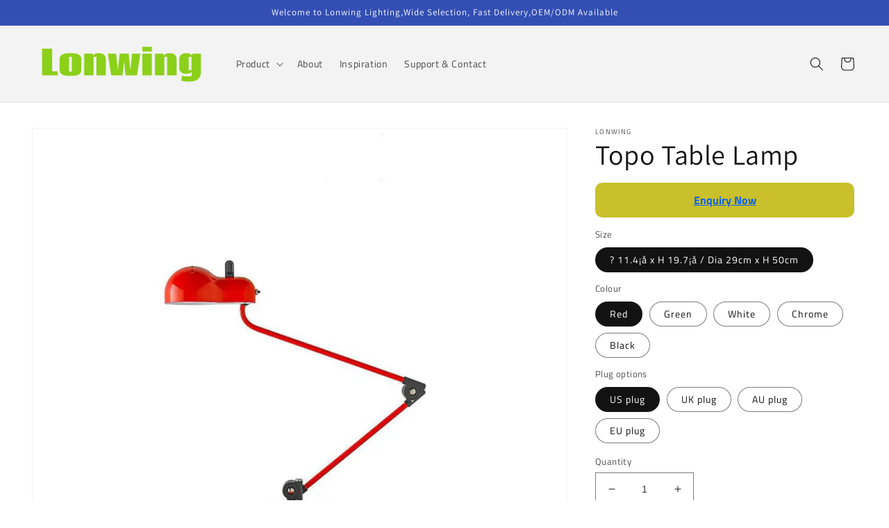

--- FILE ---
content_type: text/html; charset=utf-8
request_url: https://www.lonwing.com/products/topo-table-lamp
body_size: 44043
content:
<!doctype html>
<html class="no-js" lang="en">
  <head>
    <meta charset="utf-8">
    <meta name="p:domain_verify" content="13eb6517880db03a7ec0d9c453fd1b0c"/>
    <meta http-equiv="X-UA-Compatible" content="IE=edge">
    <meta name="viewport" content="width=device-width,initial-scale=1">
    <meta name="theme-color" content="">
    <link rel="canonical" href="https://www.lonwing.com/products/topo-table-lamp">
    <link rel="preconnect" href="https://cdn.shopify.com" crossorigin><link rel="preconnect" href="https://fonts.shopifycdn.com" crossorigin><title>
      Topo Table Lamp
 &ndash; Lonwing Lighting</title>

    
      <meta name="description" content="Topo Table Lamp">
    

    

<meta property="og:site_name" content="Lonwing Lighting">
<meta property="og:url" content="https://www.lonwing.com/products/topo-table-lamp">
<meta property="og:title" content="Topo Table Lamp">
<meta property="og:type" content="product">
<meta property="og:description" content="Topo Table Lamp"><meta property="og:image" content="http://www.lonwing.com/cdn/shop/files/Topo_Table_Lamp_33.jpg?v=1716280363">
  <meta property="og:image:secure_url" content="https://www.lonwing.com/cdn/shop/files/Topo_Table_Lamp_33.jpg?v=1716280363">
  <meta property="og:image:width" content="750">
  <meta property="og:image:height" content="750"><meta property="og:price:amount" content="0.00">
  <meta property="og:price:currency" content="USD"><meta name="twitter:site" content="@lonwing"><meta name="twitter:card" content="summary_large_image">
<meta name="twitter:title" content="Topo Table Lamp">
<meta name="twitter:description" content="Topo Table Lamp">


    <script src="//www.lonwing.com/cdn/shop/t/5/assets/global.js?v=135116476141006970691653640649" defer="defer"></script>
    <script>window.performance && window.performance.mark && window.performance.mark('shopify.content_for_header.start');</script><meta id="shopify-digital-wallet" name="shopify-digital-wallet" content="/26235535442/digital_wallets/dialog">
<link rel="alternate" hreflang="x-default" href="https://www.lonwing.com/products/topo-table-lamp">
<link rel="alternate" hreflang="en" href="https://www.lonwing.com/products/topo-table-lamp">
<link rel="alternate" hreflang="en-AU" href="https://www.lonwing.com/en-au/products/topo-table-lamp">
<link rel="alternate" hreflang="en-CA" href="https://www.lonwing.com/en-ca/products/topo-table-lamp">
<link rel="alternate" hreflang="en-FR" href="https://www.lonwing.com/en-fr/products/topo-table-lamp">
<link rel="alternate" hreflang="en-DE" href="https://www.lonwing.com/en-de/products/topo-table-lamp">
<link rel="alternate" hreflang="en-JP" href="https://www.lonwing.com/en-jp/products/topo-table-lamp">
<link rel="alternate" hreflang="en-NZ" href="https://www.lonwing.com/en-nz/products/topo-table-lamp">
<link rel="alternate" hreflang="en-GB" href="https://www.lonwing.com/en-gb/products/topo-table-lamp">
<link rel="alternate" hreflang="en-BR" href="https://www.lonwing.com/en-br/products/topo-table-lamp">
<link rel="alternate" hreflang="es-ES" href="https://www.lonwing.com/es-es/products/topo-table-lamp">
<link rel="alternate" type="application/json+oembed" href="https://www.lonwing.com/products/topo-table-lamp.oembed">
<script async="async" src="/checkouts/internal/preloads.js?locale=en-US"></script>
<script id="shopify-features" type="application/json">{"accessToken":"f1cc7f2c30994eddb7b66801e9d224fd","betas":["rich-media-storefront-analytics"],"domain":"www.lonwing.com","predictiveSearch":true,"shopId":26235535442,"locale":"en"}</script>
<script>var Shopify = Shopify || {};
Shopify.shop = "suvboard.myshopify.com";
Shopify.locale = "en";
Shopify.currency = {"active":"USD","rate":"1.0"};
Shopify.country = "US";
Shopify.theme = {"name":"Lonwing Support","id":121095258194,"schema_name":"Dawn","schema_version":"4.0.0","theme_store_id":null,"role":"main"};
Shopify.theme.handle = "null";
Shopify.theme.style = {"id":null,"handle":null};
Shopify.cdnHost = "www.lonwing.com/cdn";
Shopify.routes = Shopify.routes || {};
Shopify.routes.root = "/";</script>
<script type="module">!function(o){(o.Shopify=o.Shopify||{}).modules=!0}(window);</script>
<script>!function(o){function n(){var o=[];function n(){o.push(Array.prototype.slice.apply(arguments))}return n.q=o,n}var t=o.Shopify=o.Shopify||{};t.loadFeatures=n(),t.autoloadFeatures=n()}(window);</script>
<script id="shop-js-analytics" type="application/json">{"pageType":"product"}</script>
<script defer="defer" async type="module" src="//www.lonwing.com/cdn/shopifycloud/shop-js/modules/v2/client.init-shop-cart-sync_BdyHc3Nr.en.esm.js"></script>
<script defer="defer" async type="module" src="//www.lonwing.com/cdn/shopifycloud/shop-js/modules/v2/chunk.common_Daul8nwZ.esm.js"></script>
<script type="module">
  await import("//www.lonwing.com/cdn/shopifycloud/shop-js/modules/v2/client.init-shop-cart-sync_BdyHc3Nr.en.esm.js");
await import("//www.lonwing.com/cdn/shopifycloud/shop-js/modules/v2/chunk.common_Daul8nwZ.esm.js");

  window.Shopify.SignInWithShop?.initShopCartSync?.({"fedCMEnabled":true,"windoidEnabled":true});

</script>
<script id="__st">var __st={"a":26235535442,"offset":-18000,"reqid":"1277a3ea-48c5-4a78-93a3-52e840228276-1769010692","pageurl":"www.lonwing.com\/products\/topo-table-lamp","u":"d809bb4c0cb0","p":"product","rtyp":"product","rid":7328694829138};</script>
<script>window.ShopifyPaypalV4VisibilityTracking = true;</script>
<script id="captcha-bootstrap">!function(){'use strict';const t='contact',e='account',n='new_comment',o=[[t,t],['blogs',n],['comments',n],[t,'customer']],c=[[e,'customer_login'],[e,'guest_login'],[e,'recover_customer_password'],[e,'create_customer']],r=t=>t.map((([t,e])=>`form[action*='/${t}']:not([data-nocaptcha='true']) input[name='form_type'][value='${e}']`)).join(','),a=t=>()=>t?[...document.querySelectorAll(t)].map((t=>t.form)):[];function s(){const t=[...o],e=r(t);return a(e)}const i='password',u='form_key',d=['recaptcha-v3-token','g-recaptcha-response','h-captcha-response',i],f=()=>{try{return window.sessionStorage}catch{return}},m='__shopify_v',_=t=>t.elements[u];function p(t,e,n=!1){try{const o=window.sessionStorage,c=JSON.parse(o.getItem(e)),{data:r}=function(t){const{data:e,action:n}=t;return t[m]||n?{data:e,action:n}:{data:t,action:n}}(c);for(const[e,n]of Object.entries(r))t.elements[e]&&(t.elements[e].value=n);n&&o.removeItem(e)}catch(o){console.error('form repopulation failed',{error:o})}}const l='form_type',E='cptcha';function T(t){t.dataset[E]=!0}const w=window,h=w.document,L='Shopify',v='ce_forms',y='captcha';let A=!1;((t,e)=>{const n=(g='f06e6c50-85a8-45c8-87d0-21a2b65856fe',I='https://cdn.shopify.com/shopifycloud/storefront-forms-hcaptcha/ce_storefront_forms_captcha_hcaptcha.v1.5.2.iife.js',D={infoText:'Protected by hCaptcha',privacyText:'Privacy',termsText:'Terms'},(t,e,n)=>{const o=w[L][v],c=o.bindForm;if(c)return c(t,g,e,D).then(n);var r;o.q.push([[t,g,e,D],n]),r=I,A||(h.body.append(Object.assign(h.createElement('script'),{id:'captcha-provider',async:!0,src:r})),A=!0)});var g,I,D;w[L]=w[L]||{},w[L][v]=w[L][v]||{},w[L][v].q=[],w[L][y]=w[L][y]||{},w[L][y].protect=function(t,e){n(t,void 0,e),T(t)},Object.freeze(w[L][y]),function(t,e,n,w,h,L){const[v,y,A,g]=function(t,e,n){const i=e?o:[],u=t?c:[],d=[...i,...u],f=r(d),m=r(i),_=r(d.filter((([t,e])=>n.includes(e))));return[a(f),a(m),a(_),s()]}(w,h,L),I=t=>{const e=t.target;return e instanceof HTMLFormElement?e:e&&e.form},D=t=>v().includes(t);t.addEventListener('submit',(t=>{const e=I(t);if(!e)return;const n=D(e)&&!e.dataset.hcaptchaBound&&!e.dataset.recaptchaBound,o=_(e),c=g().includes(e)&&(!o||!o.value);(n||c)&&t.preventDefault(),c&&!n&&(function(t){try{if(!f())return;!function(t){const e=f();if(!e)return;const n=_(t);if(!n)return;const o=n.value;o&&e.removeItem(o)}(t);const e=Array.from(Array(32),(()=>Math.random().toString(36)[2])).join('');!function(t,e){_(t)||t.append(Object.assign(document.createElement('input'),{type:'hidden',name:u})),t.elements[u].value=e}(t,e),function(t,e){const n=f();if(!n)return;const o=[...t.querySelectorAll(`input[type='${i}']`)].map((({name:t})=>t)),c=[...d,...o],r={};for(const[a,s]of new FormData(t).entries())c.includes(a)||(r[a]=s);n.setItem(e,JSON.stringify({[m]:1,action:t.action,data:r}))}(t,e)}catch(e){console.error('failed to persist form',e)}}(e),e.submit())}));const S=(t,e)=>{t&&!t.dataset[E]&&(n(t,e.some((e=>e===t))),T(t))};for(const o of['focusin','change'])t.addEventListener(o,(t=>{const e=I(t);D(e)&&S(e,y())}));const B=e.get('form_key'),M=e.get(l),P=B&&M;t.addEventListener('DOMContentLoaded',(()=>{const t=y();if(P)for(const e of t)e.elements[l].value===M&&p(e,B);[...new Set([...A(),...v().filter((t=>'true'===t.dataset.shopifyCaptcha))])].forEach((e=>S(e,t)))}))}(h,new URLSearchParams(w.location.search),n,t,e,['guest_login'])})(!0,!0)}();</script>
<script integrity="sha256-4kQ18oKyAcykRKYeNunJcIwy7WH5gtpwJnB7kiuLZ1E=" data-source-attribution="shopify.loadfeatures" defer="defer" src="//www.lonwing.com/cdn/shopifycloud/storefront/assets/storefront/load_feature-a0a9edcb.js" crossorigin="anonymous"></script>
<script data-source-attribution="shopify.dynamic_checkout.dynamic.init">var Shopify=Shopify||{};Shopify.PaymentButton=Shopify.PaymentButton||{isStorefrontPortableWallets:!0,init:function(){window.Shopify.PaymentButton.init=function(){};var t=document.createElement("script");t.src="https://www.lonwing.com/cdn/shopifycloud/portable-wallets/latest/portable-wallets.en.js",t.type="module",document.head.appendChild(t)}};
</script>
<script data-source-attribution="shopify.dynamic_checkout.buyer_consent">
  function portableWalletsHideBuyerConsent(e){var t=document.getElementById("shopify-buyer-consent"),n=document.getElementById("shopify-subscription-policy-button");t&&n&&(t.classList.add("hidden"),t.setAttribute("aria-hidden","true"),n.removeEventListener("click",e))}function portableWalletsShowBuyerConsent(e){var t=document.getElementById("shopify-buyer-consent"),n=document.getElementById("shopify-subscription-policy-button");t&&n&&(t.classList.remove("hidden"),t.removeAttribute("aria-hidden"),n.addEventListener("click",e))}window.Shopify?.PaymentButton&&(window.Shopify.PaymentButton.hideBuyerConsent=portableWalletsHideBuyerConsent,window.Shopify.PaymentButton.showBuyerConsent=portableWalletsShowBuyerConsent);
</script>
<script data-source-attribution="shopify.dynamic_checkout.cart.bootstrap">document.addEventListener("DOMContentLoaded",(function(){function t(){return document.querySelector("shopify-accelerated-checkout-cart, shopify-accelerated-checkout")}if(t())Shopify.PaymentButton.init();else{new MutationObserver((function(e,n){t()&&(Shopify.PaymentButton.init(),n.disconnect())})).observe(document.body,{childList:!0,subtree:!0})}}));
</script>
<script id="sections-script" data-sections="main-product,product-recommendations,header,footer" defer="defer" src="//www.lonwing.com/cdn/shop/t/5/compiled_assets/scripts.js?v=144"></script>
<script>window.performance && window.performance.mark && window.performance.mark('shopify.content_for_header.end');</script>


    <style data-shopify>
      @font-face {
  font-family: "Titillium Web";
  font-weight: 400;
  font-style: normal;
  font-display: swap;
  src: url("//www.lonwing.com/cdn/fonts/titillium_web/titilliumweb_n4.dc3610b1c7b7eb152fc1ddefb77e83a0b84386b3.woff2") format("woff2"),
       url("//www.lonwing.com/cdn/fonts/titillium_web/titilliumweb_n4.24dc69d5a89277f2854e112bddfd2c5420fd3973.woff") format("woff");
}

      @font-face {
  font-family: "Titillium Web";
  font-weight: 700;
  font-style: normal;
  font-display: swap;
  src: url("//www.lonwing.com/cdn/fonts/titillium_web/titilliumweb_n7.d17ed1f3a767ca2dd9fcaa8710c651c747c3860e.woff2") format("woff2"),
       url("//www.lonwing.com/cdn/fonts/titillium_web/titilliumweb_n7.56a12bf435e8401765588d4fbf86b152db29e2a2.woff") format("woff");
}

      @font-face {
  font-family: "Titillium Web";
  font-weight: 400;
  font-style: italic;
  font-display: swap;
  src: url("//www.lonwing.com/cdn/fonts/titillium_web/titilliumweb_i4.2e4a288a3b1073a078bbbf883bdf8c1ca2ff0f8f.woff2") format("woff2"),
       url("//www.lonwing.com/cdn/fonts/titillium_web/titilliumweb_i4.98dfcf65bc48d5feb68ff42764400055451c917c.woff") format("woff");
}

      @font-face {
  font-family: "Titillium Web";
  font-weight: 700;
  font-style: italic;
  font-display: swap;
  src: url("//www.lonwing.com/cdn/fonts/titillium_web/titilliumweb_i7.3e8c9f7c6bca0b0064b77d34a6d297e354571235.woff2") format("woff2"),
       url("//www.lonwing.com/cdn/fonts/titillium_web/titilliumweb_i7.163ab44a3549d32affe27b1c25448b75221b890d.woff") format("woff");
}

      @font-face {
  font-family: Assistant;
  font-weight: 400;
  font-style: normal;
  font-display: swap;
  src: url("//www.lonwing.com/cdn/fonts/assistant/assistant_n4.9120912a469cad1cc292572851508ca49d12e768.woff2") format("woff2"),
       url("//www.lonwing.com/cdn/fonts/assistant/assistant_n4.6e9875ce64e0fefcd3f4446b7ec9036b3ddd2985.woff") format("woff");
}


      :root {
        --font-body-family: "Titillium Web", sans-serif;
        --font-body-style: normal;
        --font-body-weight: 400;

        --font-heading-family: Assistant, sans-serif;
        --font-heading-style: normal;
        --font-heading-weight: 400;

        --font-body-scale: 1.0;
        --font-heading-scale: 1.0;

        --color-base-text: 18, 18, 18;
        --color-shadow: 18, 18, 18;
        --color-base-background-1: 255, 255, 255;
        --color-base-background-2: 243, 243, 243;
        --color-base-solid-button-labels: 255, 255, 255;
        --color-base-outline-button-labels: 18, 18, 18;
        --color-base-accent-1: 18, 18, 18;
        --color-base-accent-2: 51, 79, 180;
        --payment-terms-background-color: #ffffff;

        --gradient-base-background-1: #ffffff;
        --gradient-base-background-2: #f3f3f3;
        --gradient-base-accent-1: #121212;
        --gradient-base-accent-2: #334fb4;

        --media-padding: px;
        --media-border-opacity: 0.05;
        --media-border-width: 1px;
        --media-radius: 0px;
        --media-shadow-opacity: 0.0;
        --media-shadow-horizontal-offset: 0px;
        --media-shadow-vertical-offset: 4px;
        --media-shadow-blur-radius: 5px;

        --page-width: 160rem;
        --page-width-margin: 0rem;

        --card-image-padding: 0.0rem;
        --card-corner-radius: 0.0rem;
        --card-text-alignment: left;
        --card-border-width: 0.0rem;
        --card-border-opacity: 0.1;
        --card-shadow-opacity: 0.0;
        --card-shadow-horizontal-offset: 0.0rem;
        --card-shadow-vertical-offset: 0.4rem;
        --card-shadow-blur-radius: 0.5rem;

        --badge-corner-radius: 4.0rem;

        --popup-border-width: 1px;
        --popup-border-opacity: 0.1;
        --popup-corner-radius: 0px;
        --popup-shadow-opacity: 0.0;
        --popup-shadow-horizontal-offset: 0px;
        --popup-shadow-vertical-offset: 4px;
        --popup-shadow-blur-radius: 5px;

        --drawer-border-width: 1px;
        --drawer-border-opacity: 0.1;
        --drawer-shadow-opacity: 0.0;
        --drawer-shadow-horizontal-offset: 0px;
        --drawer-shadow-vertical-offset: 4px;
        --drawer-shadow-blur-radius: 5px;

        --spacing-sections-desktop: 0px;
        --spacing-sections-mobile: 0px;

        --grid-desktop-vertical-spacing: 8px;
        --grid-desktop-horizontal-spacing: 8px;
        --grid-mobile-vertical-spacing: 4px;
        --grid-mobile-horizontal-spacing: 4px;

        --text-boxes-border-opacity: 0.1;
        --text-boxes-border-width: 0px;
        --text-boxes-radius: 0px;
        --text-boxes-shadow-opacity: 0.0;
        --text-boxes-shadow-horizontal-offset: 0px;
        --text-boxes-shadow-vertical-offset: 4px;
        --text-boxes-shadow-blur-radius: 5px;

        --buttons-radius: 0px;
        --buttons-radius-outset: 0px;
        --buttons-border-width: 1px;
        --buttons-border-opacity: 1.0;
        --buttons-shadow-opacity: 0.0;
        --buttons-shadow-horizontal-offset: 0px;
        --buttons-shadow-vertical-offset: 4px;
        --buttons-shadow-blur-radius: 5px;
        --buttons-border-offset: 0px;

        --inputs-radius: 0px;
        --inputs-border-width: 1px;
        --inputs-border-opacity: 0.55;
        --inputs-shadow-opacity: 0.0;
        --inputs-shadow-horizontal-offset: 0px;
        --inputs-margin-offset: 0px;
        --inputs-shadow-vertical-offset: 4px;
        --inputs-shadow-blur-radius: 5px;
        --inputs-radius-outset: 0px;

        --variant-pills-radius: 40px;
        --variant-pills-border-width: 1px;
        --variant-pills-border-opacity: 0.55;
        --variant-pills-shadow-opacity: 0.0;
        --variant-pills-shadow-horizontal-offset: 0px;
        --variant-pills-shadow-vertical-offset: 4px;
        --variant-pills-shadow-blur-radius: 5px;
      }

      *,
      *::before,
      *::after {
        box-sizing: inherit;
      }

      html {
        box-sizing: border-box;
        font-size: calc(var(--font-body-scale) * 62.5%);
        height: 100%;
      }

      body {
        display: grid;
        grid-template-rows: auto auto 1fr auto;
        grid-template-columns: 100%;
        min-height: 100%;
        margin: 0;
        font-size: 1.5rem;
        letter-spacing: 0.06rem;
        line-height: calc(1 + 0.8 / var(--font-body-scale));
        font-family: var(--font-body-family);
        font-style: var(--font-body-style);
        font-weight: var(--font-body-weight);
      }

      @media screen and (min-width: 750px) {
        body {
          font-size: 1.6rem;
        }
      }
    </style>

    <link href="//www.lonwing.com/cdn/shop/t/5/assets/base.css?v=144997082486365258741653640630" rel="stylesheet" type="text/css" media="all" />
<link rel="preload" as="font" href="//www.lonwing.com/cdn/fonts/titillium_web/titilliumweb_n4.dc3610b1c7b7eb152fc1ddefb77e83a0b84386b3.woff2" type="font/woff2" crossorigin><link rel="preload" as="font" href="//www.lonwing.com/cdn/fonts/assistant/assistant_n4.9120912a469cad1cc292572851508ca49d12e768.woff2" type="font/woff2" crossorigin><link rel="stylesheet" href="//www.lonwing.com/cdn/shop/t/5/assets/component-predictive-search.css?v=165644661289088488651653640642" media="print" onload="this.media='all'"><script>document.documentElement.className = document.documentElement.className.replace('no-js', 'js');
    if (Shopify.designMode) {
      document.documentElement.classList.add('shopify-design-mode');
    }
    </script>
  <script  src="//www.lonwing.com/cdn/shop/t/5/assets/seal-review.js?v=136916009451068267991653640653" defer="defer"></script>
<script id="sealapps_product_review">
    var shopifyObj = {
        productName : "Topo Table Lamp",
        productId : 7328694829138,
        productImage : ["\/\/www.lonwing.com\/cdn\/shop\/files\/Topo_Table_Lamp_33.jpg?v=1716280363","\/\/www.lonwing.com\/cdn\/shop\/files\/Topo_Table_Lamp_14.jpg?v=1716280363","\/\/www.lonwing.com\/cdn\/shop\/files\/Topo_Table_Lamp_16.jpg?v=1716280363","\/\/www.lonwing.com\/cdn\/shop\/files\/Topo_Table_Lamp_1.jpg?v=1716280363","\/\/www.lonwing.com\/cdn\/shop\/files\/Topo_Table_Lamp_5.jpg?v=1716280363","\/\/www.lonwing.com\/cdn\/shop\/files\/Topo_Table_Lamp_6.jpg?v=1716280363","\/\/www.lonwing.com\/cdn\/shop\/files\/Topo_Table_Lamp_7.jpg?v=1716280363","\/\/www.lonwing.com\/cdn\/shop\/files\/Topo_Table_Lamp_9.jpg?v=1716280363","\/\/www.lonwing.com\/cdn\/shop\/files\/Topo_Table_Lamp_10.jpg?v=1716280363","\/\/www.lonwing.com\/cdn\/shop\/files\/Topo_Table_Lamp_11.jpg?v=1716280363","\/\/www.lonwing.com\/cdn\/shop\/files\/Topo_Table_Lamp_12.jpg?v=1716280363","\/\/www.lonwing.com\/cdn\/shop\/files\/Topo_Table_Lamp_2.jpg?v=1716280363","\/\/www.lonwing.com\/cdn\/shop\/files\/Topo_Table_Lamp_4.jpg?v=1716280363","\/\/www.lonwing.com\/cdn\/shop\/files\/Topo_Table_Lamp_8.jpg?v=1716280363","\/\/www.lonwing.com\/cdn\/shop\/files\/Topo_Table_Lamp_13.jpg?v=1716280363","\/\/www.lonwing.com\/cdn\/shop\/files\/Topo_Table_Lamp_15.jpg?v=1716280363","\/\/www.lonwing.com\/cdn\/shop\/files\/Topo_Table_Lamp_3.jpg?v=1716280363","\/\/www.lonwing.com\/cdn\/shop\/files\/Topo_Table_Lamp_15_ffeb479a-3fab-4d76-8dcc-7250851e90c7.jpg?v=1716280363","\/\/www.lonwing.com\/cdn\/shop\/files\/Topo_Table_Lamp_13_8bc49a67-d2ca-464e-9b8e-a48c18c8e803.jpg?v=1716280363","\/\/www.lonwing.com\/cdn\/shop\/files\/Topo_Table_Lamp_8_652708ca-6208-4f85-ae64-45fe72d16f74.jpg?v=1716280363","\/\/www.lonwing.com\/cdn\/shop\/files\/Topo_Table_Lamp_4_dd0c29ef-3924-470b-ba39-929d9f6c623b.jpg?v=1716280363","\/\/www.lonwing.com\/cdn\/shop\/files\/Topo_Table_Lamp_2_07ed04f6-a888-4e2a-a727-570e30814234.jpg?v=1716280363"],
        productObj: [{"id":40997860016210,"title":"? 11.4¡å x H 19.7¡å \/ Dia 29cm x H 50cm \/ Red \/ US plug","option1":"? 11.4¡å x H 19.7¡å \/ Dia 29cm x H 50cm","option2":"Red","option3":"US plug","sku":"VKT-06160940-001","requires_shipping":true,"taxable":true,"featured_image":{"id":31339884150866,"product_id":7328694829138,"position":18,"created_at":"2024-05-21T04:32:43-04:00","updated_at":"2024-05-21T04:32:43-04:00","alt":null,"width":1000,"height":1000,"src":"\/\/www.lonwing.com\/cdn\/shop\/files\/Topo_Table_Lamp_15_ffeb479a-3fab-4d76-8dcc-7250851e90c7.jpg?v=1716280363","variant_ids":[40997860016210,40997860048978,40997860081746,40997860114514]},"available":true,"name":"Topo Table Lamp - ? 11.4¡å x H 19.7¡å \/ Dia 29cm x H 50cm \/ Red \/ US plug","public_title":"? 11.4¡å x H 19.7¡å \/ Dia 29cm x H 50cm \/ Red \/ US plug","options":["? 11.4¡å x H 19.7¡å \/ Dia 29cm x H 50cm","Red","US plug"],"price":0,"weight":0,"compare_at_price":null,"inventory_management":"shopify","barcode":null,"featured_media":{"alt":null,"id":23722033315922,"position":18,"preview_image":{"aspect_ratio":1.0,"height":1000,"width":1000,"src":"\/\/www.lonwing.com\/cdn\/shop\/files\/Topo_Table_Lamp_15_ffeb479a-3fab-4d76-8dcc-7250851e90c7.jpg?v=1716280363"}},"requires_selling_plan":false,"selling_plan_allocations":[],"quantity_rule":{"min":1,"max":null,"increment":1}},{"id":40997860048978,"title":"? 11.4¡å x H 19.7¡å \/ Dia 29cm x H 50cm \/ Red \/ UK plug","option1":"? 11.4¡å x H 19.7¡å \/ Dia 29cm x H 50cm","option2":"Red","option3":"UK plug","sku":"VKT-06160940-002","requires_shipping":true,"taxable":true,"featured_image":{"id":31339884150866,"product_id":7328694829138,"position":18,"created_at":"2024-05-21T04:32:43-04:00","updated_at":"2024-05-21T04:32:43-04:00","alt":null,"width":1000,"height":1000,"src":"\/\/www.lonwing.com\/cdn\/shop\/files\/Topo_Table_Lamp_15_ffeb479a-3fab-4d76-8dcc-7250851e90c7.jpg?v=1716280363","variant_ids":[40997860016210,40997860048978,40997860081746,40997860114514]},"available":true,"name":"Topo Table Lamp - ? 11.4¡å x H 19.7¡å \/ Dia 29cm x H 50cm \/ Red \/ UK plug","public_title":"? 11.4¡å x H 19.7¡å \/ Dia 29cm x H 50cm \/ Red \/ UK plug","options":["? 11.4¡å x H 19.7¡å \/ Dia 29cm x H 50cm","Red","UK plug"],"price":0,"weight":0,"compare_at_price":null,"inventory_management":"shopify","barcode":null,"featured_media":{"alt":null,"id":23722033315922,"position":18,"preview_image":{"aspect_ratio":1.0,"height":1000,"width":1000,"src":"\/\/www.lonwing.com\/cdn\/shop\/files\/Topo_Table_Lamp_15_ffeb479a-3fab-4d76-8dcc-7250851e90c7.jpg?v=1716280363"}},"requires_selling_plan":false,"selling_plan_allocations":[],"quantity_rule":{"min":1,"max":null,"increment":1}},{"id":40997860081746,"title":"? 11.4¡å x H 19.7¡å \/ Dia 29cm x H 50cm \/ Red \/ AU plug","option1":"? 11.4¡å x H 19.7¡å \/ Dia 29cm x H 50cm","option2":"Red","option3":"AU plug","sku":"VKT-06160940-003","requires_shipping":true,"taxable":true,"featured_image":{"id":31339884150866,"product_id":7328694829138,"position":18,"created_at":"2024-05-21T04:32:43-04:00","updated_at":"2024-05-21T04:32:43-04:00","alt":null,"width":1000,"height":1000,"src":"\/\/www.lonwing.com\/cdn\/shop\/files\/Topo_Table_Lamp_15_ffeb479a-3fab-4d76-8dcc-7250851e90c7.jpg?v=1716280363","variant_ids":[40997860016210,40997860048978,40997860081746,40997860114514]},"available":true,"name":"Topo Table Lamp - ? 11.4¡å x H 19.7¡å \/ Dia 29cm x H 50cm \/ Red \/ AU plug","public_title":"? 11.4¡å x H 19.7¡å \/ Dia 29cm x H 50cm \/ Red \/ AU plug","options":["? 11.4¡å x H 19.7¡å \/ Dia 29cm x H 50cm","Red","AU plug"],"price":0,"weight":0,"compare_at_price":null,"inventory_management":"shopify","barcode":null,"featured_media":{"alt":null,"id":23722033315922,"position":18,"preview_image":{"aspect_ratio":1.0,"height":1000,"width":1000,"src":"\/\/www.lonwing.com\/cdn\/shop\/files\/Topo_Table_Lamp_15_ffeb479a-3fab-4d76-8dcc-7250851e90c7.jpg?v=1716280363"}},"requires_selling_plan":false,"selling_plan_allocations":[],"quantity_rule":{"min":1,"max":null,"increment":1}},{"id":40997860114514,"title":"? 11.4¡å x H 19.7¡å \/ Dia 29cm x H 50cm \/ Red \/ EU plug","option1":"? 11.4¡å x H 19.7¡å \/ Dia 29cm x H 50cm","option2":"Red","option3":"EU plug","sku":"VKT-06160940-004","requires_shipping":true,"taxable":true,"featured_image":{"id":31339884150866,"product_id":7328694829138,"position":18,"created_at":"2024-05-21T04:32:43-04:00","updated_at":"2024-05-21T04:32:43-04:00","alt":null,"width":1000,"height":1000,"src":"\/\/www.lonwing.com\/cdn\/shop\/files\/Topo_Table_Lamp_15_ffeb479a-3fab-4d76-8dcc-7250851e90c7.jpg?v=1716280363","variant_ids":[40997860016210,40997860048978,40997860081746,40997860114514]},"available":true,"name":"Topo Table Lamp - ? 11.4¡å x H 19.7¡å \/ Dia 29cm x H 50cm \/ Red \/ EU plug","public_title":"? 11.4¡å x H 19.7¡å \/ Dia 29cm x H 50cm \/ Red \/ EU plug","options":["? 11.4¡å x H 19.7¡å \/ Dia 29cm x H 50cm","Red","EU plug"],"price":0,"weight":0,"compare_at_price":null,"inventory_management":"shopify","barcode":null,"featured_media":{"alt":null,"id":23722033315922,"position":18,"preview_image":{"aspect_ratio":1.0,"height":1000,"width":1000,"src":"\/\/www.lonwing.com\/cdn\/shop\/files\/Topo_Table_Lamp_15_ffeb479a-3fab-4d76-8dcc-7250851e90c7.jpg?v=1716280363"}},"requires_selling_plan":false,"selling_plan_allocations":[],"quantity_rule":{"min":1,"max":null,"increment":1}},{"id":40997860147282,"title":"? 11.4¡å x H 19.7¡å \/ Dia 29cm x H 50cm \/ Green \/ US plug","option1":"? 11.4¡å x H 19.7¡å \/ Dia 29cm x H 50cm","option2":"Green","option3":"US plug","sku":"VKT-06160940-005","requires_shipping":true,"taxable":true,"featured_image":{"id":31339884183634,"product_id":7328694829138,"position":19,"created_at":"2024-05-21T04:32:43-04:00","updated_at":"2024-05-21T04:32:43-04:00","alt":null,"width":1000,"height":1000,"src":"\/\/www.lonwing.com\/cdn\/shop\/files\/Topo_Table_Lamp_13_8bc49a67-d2ca-464e-9b8e-a48c18c8e803.jpg?v=1716280363","variant_ids":[40997860147282,40997860212818,40997860245586,40997860278354]},"available":true,"name":"Topo Table Lamp - ? 11.4¡å x H 19.7¡å \/ Dia 29cm x H 50cm \/ Green \/ US plug","public_title":"? 11.4¡å x H 19.7¡å \/ Dia 29cm x H 50cm \/ Green \/ US plug","options":["? 11.4¡å x H 19.7¡å \/ Dia 29cm x H 50cm","Green","US plug"],"price":0,"weight":0,"compare_at_price":null,"inventory_management":"shopify","barcode":null,"featured_media":{"alt":null,"id":23722033381458,"position":19,"preview_image":{"aspect_ratio":1.0,"height":1000,"width":1000,"src":"\/\/www.lonwing.com\/cdn\/shop\/files\/Topo_Table_Lamp_13_8bc49a67-d2ca-464e-9b8e-a48c18c8e803.jpg?v=1716280363"}},"requires_selling_plan":false,"selling_plan_allocations":[],"quantity_rule":{"min":1,"max":null,"increment":1}},{"id":40997860212818,"title":"? 11.4¡å x H 19.7¡å \/ Dia 29cm x H 50cm \/ Green \/ UK plug","option1":"? 11.4¡å x H 19.7¡å \/ Dia 29cm x H 50cm","option2":"Green","option3":"UK plug","sku":"VKT-06160940-006","requires_shipping":true,"taxable":true,"featured_image":{"id":31339884183634,"product_id":7328694829138,"position":19,"created_at":"2024-05-21T04:32:43-04:00","updated_at":"2024-05-21T04:32:43-04:00","alt":null,"width":1000,"height":1000,"src":"\/\/www.lonwing.com\/cdn\/shop\/files\/Topo_Table_Lamp_13_8bc49a67-d2ca-464e-9b8e-a48c18c8e803.jpg?v=1716280363","variant_ids":[40997860147282,40997860212818,40997860245586,40997860278354]},"available":true,"name":"Topo Table Lamp - ? 11.4¡å x H 19.7¡å \/ Dia 29cm x H 50cm \/ Green \/ UK plug","public_title":"? 11.4¡å x H 19.7¡å \/ Dia 29cm x H 50cm \/ Green \/ UK plug","options":["? 11.4¡å x H 19.7¡å \/ Dia 29cm x H 50cm","Green","UK plug"],"price":0,"weight":0,"compare_at_price":null,"inventory_management":"shopify","barcode":null,"featured_media":{"alt":null,"id":23722033381458,"position":19,"preview_image":{"aspect_ratio":1.0,"height":1000,"width":1000,"src":"\/\/www.lonwing.com\/cdn\/shop\/files\/Topo_Table_Lamp_13_8bc49a67-d2ca-464e-9b8e-a48c18c8e803.jpg?v=1716280363"}},"requires_selling_plan":false,"selling_plan_allocations":[],"quantity_rule":{"min":1,"max":null,"increment":1}},{"id":40997860245586,"title":"? 11.4¡å x H 19.7¡å \/ Dia 29cm x H 50cm \/ Green \/ AU plug","option1":"? 11.4¡å x H 19.7¡å \/ Dia 29cm x H 50cm","option2":"Green","option3":"AU plug","sku":"VKT-06160940-007","requires_shipping":true,"taxable":true,"featured_image":{"id":31339884183634,"product_id":7328694829138,"position":19,"created_at":"2024-05-21T04:32:43-04:00","updated_at":"2024-05-21T04:32:43-04:00","alt":null,"width":1000,"height":1000,"src":"\/\/www.lonwing.com\/cdn\/shop\/files\/Topo_Table_Lamp_13_8bc49a67-d2ca-464e-9b8e-a48c18c8e803.jpg?v=1716280363","variant_ids":[40997860147282,40997860212818,40997860245586,40997860278354]},"available":true,"name":"Topo Table Lamp - ? 11.4¡å x H 19.7¡å \/ Dia 29cm x H 50cm \/ Green \/ AU plug","public_title":"? 11.4¡å x H 19.7¡å \/ Dia 29cm x H 50cm \/ Green \/ AU plug","options":["? 11.4¡å x H 19.7¡å \/ Dia 29cm x H 50cm","Green","AU plug"],"price":0,"weight":0,"compare_at_price":null,"inventory_management":"shopify","barcode":null,"featured_media":{"alt":null,"id":23722033381458,"position":19,"preview_image":{"aspect_ratio":1.0,"height":1000,"width":1000,"src":"\/\/www.lonwing.com\/cdn\/shop\/files\/Topo_Table_Lamp_13_8bc49a67-d2ca-464e-9b8e-a48c18c8e803.jpg?v=1716280363"}},"requires_selling_plan":false,"selling_plan_allocations":[],"quantity_rule":{"min":1,"max":null,"increment":1}},{"id":40997860278354,"title":"? 11.4¡å x H 19.7¡å \/ Dia 29cm x H 50cm \/ Green \/ EU plug","option1":"? 11.4¡å x H 19.7¡å \/ Dia 29cm x H 50cm","option2":"Green","option3":"EU plug","sku":"VKT-06160940-008","requires_shipping":true,"taxable":true,"featured_image":{"id":31339884183634,"product_id":7328694829138,"position":19,"created_at":"2024-05-21T04:32:43-04:00","updated_at":"2024-05-21T04:32:43-04:00","alt":null,"width":1000,"height":1000,"src":"\/\/www.lonwing.com\/cdn\/shop\/files\/Topo_Table_Lamp_13_8bc49a67-d2ca-464e-9b8e-a48c18c8e803.jpg?v=1716280363","variant_ids":[40997860147282,40997860212818,40997860245586,40997860278354]},"available":true,"name":"Topo Table Lamp - ? 11.4¡å x H 19.7¡å \/ Dia 29cm x H 50cm \/ Green \/ EU plug","public_title":"? 11.4¡å x H 19.7¡å \/ Dia 29cm x H 50cm \/ Green \/ EU plug","options":["? 11.4¡å x H 19.7¡å \/ Dia 29cm x H 50cm","Green","EU plug"],"price":0,"weight":0,"compare_at_price":null,"inventory_management":"shopify","barcode":null,"featured_media":{"alt":null,"id":23722033381458,"position":19,"preview_image":{"aspect_ratio":1.0,"height":1000,"width":1000,"src":"\/\/www.lonwing.com\/cdn\/shop\/files\/Topo_Table_Lamp_13_8bc49a67-d2ca-464e-9b8e-a48c18c8e803.jpg?v=1716280363"}},"requires_selling_plan":false,"selling_plan_allocations":[],"quantity_rule":{"min":1,"max":null,"increment":1}},{"id":40997860311122,"title":"? 11.4¡å x H 19.7¡å \/ Dia 29cm x H 50cm \/ White \/ US plug","option1":"? 11.4¡å x H 19.7¡å \/ Dia 29cm x H 50cm","option2":"White","option3":"US plug","sku":"VKT-06160940-009","requires_shipping":true,"taxable":true,"featured_image":{"id":31339884216402,"product_id":7328694829138,"position":20,"created_at":"2024-05-21T04:32:43-04:00","updated_at":"2024-05-21T04:32:43-04:00","alt":null,"width":1600,"height":1600,"src":"\/\/www.lonwing.com\/cdn\/shop\/files\/Topo_Table_Lamp_8_652708ca-6208-4f85-ae64-45fe72d16f74.jpg?v=1716280363","variant_ids":[40997860311122,40997860343890,40997860376658,40997860409426]},"available":true,"name":"Topo Table Lamp - ? 11.4¡å x H 19.7¡å \/ Dia 29cm x H 50cm \/ White \/ US plug","public_title":"? 11.4¡å x H 19.7¡å \/ Dia 29cm x H 50cm \/ White \/ US plug","options":["? 11.4¡å x H 19.7¡å \/ Dia 29cm x H 50cm","White","US plug"],"price":0,"weight":0,"compare_at_price":null,"inventory_management":"shopify","barcode":null,"featured_media":{"alt":null,"id":23722033414226,"position":20,"preview_image":{"aspect_ratio":1.0,"height":1600,"width":1600,"src":"\/\/www.lonwing.com\/cdn\/shop\/files\/Topo_Table_Lamp_8_652708ca-6208-4f85-ae64-45fe72d16f74.jpg?v=1716280363"}},"requires_selling_plan":false,"selling_plan_allocations":[],"quantity_rule":{"min":1,"max":null,"increment":1}},{"id":40997860343890,"title":"? 11.4¡å x H 19.7¡å \/ Dia 29cm x H 50cm \/ White \/ UK plug","option1":"? 11.4¡å x H 19.7¡å \/ Dia 29cm x H 50cm","option2":"White","option3":"UK plug","sku":"VKT-06160940-0010","requires_shipping":true,"taxable":true,"featured_image":{"id":31339884216402,"product_id":7328694829138,"position":20,"created_at":"2024-05-21T04:32:43-04:00","updated_at":"2024-05-21T04:32:43-04:00","alt":null,"width":1600,"height":1600,"src":"\/\/www.lonwing.com\/cdn\/shop\/files\/Topo_Table_Lamp_8_652708ca-6208-4f85-ae64-45fe72d16f74.jpg?v=1716280363","variant_ids":[40997860311122,40997860343890,40997860376658,40997860409426]},"available":true,"name":"Topo Table Lamp - ? 11.4¡å x H 19.7¡å \/ Dia 29cm x H 50cm \/ White \/ UK plug","public_title":"? 11.4¡å x H 19.7¡å \/ Dia 29cm x H 50cm \/ White \/ UK plug","options":["? 11.4¡å x H 19.7¡å \/ Dia 29cm x H 50cm","White","UK plug"],"price":0,"weight":0,"compare_at_price":null,"inventory_management":"shopify","barcode":null,"featured_media":{"alt":null,"id":23722033414226,"position":20,"preview_image":{"aspect_ratio":1.0,"height":1600,"width":1600,"src":"\/\/www.lonwing.com\/cdn\/shop\/files\/Topo_Table_Lamp_8_652708ca-6208-4f85-ae64-45fe72d16f74.jpg?v=1716280363"}},"requires_selling_plan":false,"selling_plan_allocations":[],"quantity_rule":{"min":1,"max":null,"increment":1}},{"id":40997860376658,"title":"? 11.4¡å x H 19.7¡å \/ Dia 29cm x H 50cm \/ White \/ AU plug","option1":"? 11.4¡å x H 19.7¡å \/ Dia 29cm x H 50cm","option2":"White","option3":"AU plug","sku":"VKT-06160940-0011","requires_shipping":true,"taxable":true,"featured_image":{"id":31339884216402,"product_id":7328694829138,"position":20,"created_at":"2024-05-21T04:32:43-04:00","updated_at":"2024-05-21T04:32:43-04:00","alt":null,"width":1600,"height":1600,"src":"\/\/www.lonwing.com\/cdn\/shop\/files\/Topo_Table_Lamp_8_652708ca-6208-4f85-ae64-45fe72d16f74.jpg?v=1716280363","variant_ids":[40997860311122,40997860343890,40997860376658,40997860409426]},"available":true,"name":"Topo Table Lamp - ? 11.4¡å x H 19.7¡å \/ Dia 29cm x H 50cm \/ White \/ AU plug","public_title":"? 11.4¡å x H 19.7¡å \/ Dia 29cm x H 50cm \/ White \/ AU plug","options":["? 11.4¡å x H 19.7¡å \/ Dia 29cm x H 50cm","White","AU plug"],"price":0,"weight":0,"compare_at_price":null,"inventory_management":"shopify","barcode":null,"featured_media":{"alt":null,"id":23722033414226,"position":20,"preview_image":{"aspect_ratio":1.0,"height":1600,"width":1600,"src":"\/\/www.lonwing.com\/cdn\/shop\/files\/Topo_Table_Lamp_8_652708ca-6208-4f85-ae64-45fe72d16f74.jpg?v=1716280363"}},"requires_selling_plan":false,"selling_plan_allocations":[],"quantity_rule":{"min":1,"max":null,"increment":1}},{"id":40997860409426,"title":"? 11.4¡å x H 19.7¡å \/ Dia 29cm x H 50cm \/ White \/ EU plug","option1":"? 11.4¡å x H 19.7¡å \/ Dia 29cm x H 50cm","option2":"White","option3":"EU plug","sku":"VKT-06160940-0012","requires_shipping":true,"taxable":true,"featured_image":{"id":31339884216402,"product_id":7328694829138,"position":20,"created_at":"2024-05-21T04:32:43-04:00","updated_at":"2024-05-21T04:32:43-04:00","alt":null,"width":1600,"height":1600,"src":"\/\/www.lonwing.com\/cdn\/shop\/files\/Topo_Table_Lamp_8_652708ca-6208-4f85-ae64-45fe72d16f74.jpg?v=1716280363","variant_ids":[40997860311122,40997860343890,40997860376658,40997860409426]},"available":true,"name":"Topo Table Lamp - ? 11.4¡å x H 19.7¡å \/ Dia 29cm x H 50cm \/ White \/ EU plug","public_title":"? 11.4¡å x H 19.7¡å \/ Dia 29cm x H 50cm \/ White \/ EU plug","options":["? 11.4¡å x H 19.7¡å \/ Dia 29cm x H 50cm","White","EU plug"],"price":0,"weight":0,"compare_at_price":null,"inventory_management":"shopify","barcode":null,"featured_media":{"alt":null,"id":23722033414226,"position":20,"preview_image":{"aspect_ratio":1.0,"height":1600,"width":1600,"src":"\/\/www.lonwing.com\/cdn\/shop\/files\/Topo_Table_Lamp_8_652708ca-6208-4f85-ae64-45fe72d16f74.jpg?v=1716280363"}},"requires_selling_plan":false,"selling_plan_allocations":[],"quantity_rule":{"min":1,"max":null,"increment":1}},{"id":40997860442194,"title":"? 11.4¡å x H 19.7¡å \/ Dia 29cm x H 50cm \/ Chrome \/ US plug","option1":"? 11.4¡å x H 19.7¡å \/ Dia 29cm x H 50cm","option2":"Chrome","option3":"US plug","sku":"VKT-06160940-0013","requires_shipping":true,"taxable":true,"featured_image":{"id":31339884249170,"product_id":7328694829138,"position":21,"created_at":"2024-05-21T04:32:43-04:00","updated_at":"2024-05-21T04:32:43-04:00","alt":null,"width":1000,"height":1000,"src":"\/\/www.lonwing.com\/cdn\/shop\/files\/Topo_Table_Lamp_4_dd0c29ef-3924-470b-ba39-929d9f6c623b.jpg?v=1716280363","variant_ids":[40997860442194,40997860474962,40997860507730,40997860540498]},"available":true,"name":"Topo Table Lamp - ? 11.4¡å x H 19.7¡å \/ Dia 29cm x H 50cm \/ Chrome \/ US plug","public_title":"? 11.4¡å x H 19.7¡å \/ Dia 29cm x H 50cm \/ Chrome \/ US plug","options":["? 11.4¡å x H 19.7¡å \/ Dia 29cm x H 50cm","Chrome","US plug"],"price":0,"weight":0,"compare_at_price":null,"inventory_management":"shopify","barcode":null,"featured_media":{"alt":null,"id":23722033446994,"position":21,"preview_image":{"aspect_ratio":1.0,"height":1000,"width":1000,"src":"\/\/www.lonwing.com\/cdn\/shop\/files\/Topo_Table_Lamp_4_dd0c29ef-3924-470b-ba39-929d9f6c623b.jpg?v=1716280363"}},"requires_selling_plan":false,"selling_plan_allocations":[],"quantity_rule":{"min":1,"max":null,"increment":1}},{"id":40997860474962,"title":"? 11.4¡å x H 19.7¡å \/ Dia 29cm x H 50cm \/ Chrome \/ UK plug","option1":"? 11.4¡å x H 19.7¡å \/ Dia 29cm x H 50cm","option2":"Chrome","option3":"UK plug","sku":"VKT-06160940-0014","requires_shipping":true,"taxable":true,"featured_image":{"id":31339884249170,"product_id":7328694829138,"position":21,"created_at":"2024-05-21T04:32:43-04:00","updated_at":"2024-05-21T04:32:43-04:00","alt":null,"width":1000,"height":1000,"src":"\/\/www.lonwing.com\/cdn\/shop\/files\/Topo_Table_Lamp_4_dd0c29ef-3924-470b-ba39-929d9f6c623b.jpg?v=1716280363","variant_ids":[40997860442194,40997860474962,40997860507730,40997860540498]},"available":true,"name":"Topo Table Lamp - ? 11.4¡å x H 19.7¡å \/ Dia 29cm x H 50cm \/ Chrome \/ UK plug","public_title":"? 11.4¡å x H 19.7¡å \/ Dia 29cm x H 50cm \/ Chrome \/ UK plug","options":["? 11.4¡å x H 19.7¡å \/ Dia 29cm x H 50cm","Chrome","UK plug"],"price":0,"weight":0,"compare_at_price":null,"inventory_management":"shopify","barcode":null,"featured_media":{"alt":null,"id":23722033446994,"position":21,"preview_image":{"aspect_ratio":1.0,"height":1000,"width":1000,"src":"\/\/www.lonwing.com\/cdn\/shop\/files\/Topo_Table_Lamp_4_dd0c29ef-3924-470b-ba39-929d9f6c623b.jpg?v=1716280363"}},"requires_selling_plan":false,"selling_plan_allocations":[],"quantity_rule":{"min":1,"max":null,"increment":1}},{"id":40997860507730,"title":"? 11.4¡å x H 19.7¡å \/ Dia 29cm x H 50cm \/ Chrome \/ AU plug","option1":"? 11.4¡å x H 19.7¡å \/ Dia 29cm x H 50cm","option2":"Chrome","option3":"AU plug","sku":"VKT-06160940-0015","requires_shipping":true,"taxable":true,"featured_image":{"id":31339884249170,"product_id":7328694829138,"position":21,"created_at":"2024-05-21T04:32:43-04:00","updated_at":"2024-05-21T04:32:43-04:00","alt":null,"width":1000,"height":1000,"src":"\/\/www.lonwing.com\/cdn\/shop\/files\/Topo_Table_Lamp_4_dd0c29ef-3924-470b-ba39-929d9f6c623b.jpg?v=1716280363","variant_ids":[40997860442194,40997860474962,40997860507730,40997860540498]},"available":true,"name":"Topo Table Lamp - ? 11.4¡å x H 19.7¡å \/ Dia 29cm x H 50cm \/ Chrome \/ AU plug","public_title":"? 11.4¡å x H 19.7¡å \/ Dia 29cm x H 50cm \/ Chrome \/ AU plug","options":["? 11.4¡å x H 19.7¡å \/ Dia 29cm x H 50cm","Chrome","AU plug"],"price":0,"weight":0,"compare_at_price":null,"inventory_management":"shopify","barcode":null,"featured_media":{"alt":null,"id":23722033446994,"position":21,"preview_image":{"aspect_ratio":1.0,"height":1000,"width":1000,"src":"\/\/www.lonwing.com\/cdn\/shop\/files\/Topo_Table_Lamp_4_dd0c29ef-3924-470b-ba39-929d9f6c623b.jpg?v=1716280363"}},"requires_selling_plan":false,"selling_plan_allocations":[],"quantity_rule":{"min":1,"max":null,"increment":1}},{"id":40997860540498,"title":"? 11.4¡å x H 19.7¡å \/ Dia 29cm x H 50cm \/ Chrome \/ EU plug","option1":"? 11.4¡å x H 19.7¡å \/ Dia 29cm x H 50cm","option2":"Chrome","option3":"EU plug","sku":"VKT-06160940-0016","requires_shipping":true,"taxable":true,"featured_image":{"id":31339884249170,"product_id":7328694829138,"position":21,"created_at":"2024-05-21T04:32:43-04:00","updated_at":"2024-05-21T04:32:43-04:00","alt":null,"width":1000,"height":1000,"src":"\/\/www.lonwing.com\/cdn\/shop\/files\/Topo_Table_Lamp_4_dd0c29ef-3924-470b-ba39-929d9f6c623b.jpg?v=1716280363","variant_ids":[40997860442194,40997860474962,40997860507730,40997860540498]},"available":true,"name":"Topo Table Lamp - ? 11.4¡å x H 19.7¡å \/ Dia 29cm x H 50cm \/ Chrome \/ EU plug","public_title":"? 11.4¡å x H 19.7¡å \/ Dia 29cm x H 50cm \/ Chrome \/ EU plug","options":["? 11.4¡å x H 19.7¡å \/ Dia 29cm x H 50cm","Chrome","EU plug"],"price":0,"weight":0,"compare_at_price":null,"inventory_management":"shopify","barcode":null,"featured_media":{"alt":null,"id":23722033446994,"position":21,"preview_image":{"aspect_ratio":1.0,"height":1000,"width":1000,"src":"\/\/www.lonwing.com\/cdn\/shop\/files\/Topo_Table_Lamp_4_dd0c29ef-3924-470b-ba39-929d9f6c623b.jpg?v=1716280363"}},"requires_selling_plan":false,"selling_plan_allocations":[],"quantity_rule":{"min":1,"max":null,"increment":1}},{"id":40997860606034,"title":"? 11.4¡å x H 19.7¡å \/ Dia 29cm x H 50cm \/ Black \/ US plug","option1":"? 11.4¡å x H 19.7¡å \/ Dia 29cm x H 50cm","option2":"Black","option3":"US plug","sku":"VKT-06160940-0017","requires_shipping":true,"taxable":true,"featured_image":{"id":31339884281938,"product_id":7328694829138,"position":22,"created_at":"2024-05-21T04:32:43-04:00","updated_at":"2024-05-21T04:32:43-04:00","alt":null,"width":1000,"height":1000,"src":"\/\/www.lonwing.com\/cdn\/shop\/files\/Topo_Table_Lamp_2_07ed04f6-a888-4e2a-a727-570e30814234.jpg?v=1716280363","variant_ids":[40997860606034,40997860638802,40997860671570,40997860704338]},"available":true,"name":"Topo Table Lamp - ? 11.4¡å x H 19.7¡å \/ Dia 29cm x H 50cm \/ Black \/ US plug","public_title":"? 11.4¡å x H 19.7¡å \/ Dia 29cm x H 50cm \/ Black \/ US plug","options":["? 11.4¡å x H 19.7¡å \/ Dia 29cm x H 50cm","Black","US plug"],"price":0,"weight":0,"compare_at_price":null,"inventory_management":"shopify","barcode":null,"featured_media":{"alt":null,"id":23722033479762,"position":22,"preview_image":{"aspect_ratio":1.0,"height":1000,"width":1000,"src":"\/\/www.lonwing.com\/cdn\/shop\/files\/Topo_Table_Lamp_2_07ed04f6-a888-4e2a-a727-570e30814234.jpg?v=1716280363"}},"requires_selling_plan":false,"selling_plan_allocations":[],"quantity_rule":{"min":1,"max":null,"increment":1}},{"id":40997860638802,"title":"? 11.4¡å x H 19.7¡å \/ Dia 29cm x H 50cm \/ Black \/ UK plug","option1":"? 11.4¡å x H 19.7¡å \/ Dia 29cm x H 50cm","option2":"Black","option3":"UK plug","sku":"VKT-06160940-0018","requires_shipping":true,"taxable":true,"featured_image":{"id":31339884281938,"product_id":7328694829138,"position":22,"created_at":"2024-05-21T04:32:43-04:00","updated_at":"2024-05-21T04:32:43-04:00","alt":null,"width":1000,"height":1000,"src":"\/\/www.lonwing.com\/cdn\/shop\/files\/Topo_Table_Lamp_2_07ed04f6-a888-4e2a-a727-570e30814234.jpg?v=1716280363","variant_ids":[40997860606034,40997860638802,40997860671570,40997860704338]},"available":true,"name":"Topo Table Lamp - ? 11.4¡å x H 19.7¡å \/ Dia 29cm x H 50cm \/ Black \/ UK plug","public_title":"? 11.4¡å x H 19.7¡å \/ Dia 29cm x H 50cm \/ Black \/ UK plug","options":["? 11.4¡å x H 19.7¡å \/ Dia 29cm x H 50cm","Black","UK plug"],"price":0,"weight":0,"compare_at_price":null,"inventory_management":"shopify","barcode":null,"featured_media":{"alt":null,"id":23722033479762,"position":22,"preview_image":{"aspect_ratio":1.0,"height":1000,"width":1000,"src":"\/\/www.lonwing.com\/cdn\/shop\/files\/Topo_Table_Lamp_2_07ed04f6-a888-4e2a-a727-570e30814234.jpg?v=1716280363"}},"requires_selling_plan":false,"selling_plan_allocations":[],"quantity_rule":{"min":1,"max":null,"increment":1}},{"id":40997860671570,"title":"? 11.4¡å x H 19.7¡å \/ Dia 29cm x H 50cm \/ Black \/ AU plug","option1":"? 11.4¡å x H 19.7¡å \/ Dia 29cm x H 50cm","option2":"Black","option3":"AU plug","sku":"VKT-06160940-0019","requires_shipping":true,"taxable":true,"featured_image":{"id":31339884281938,"product_id":7328694829138,"position":22,"created_at":"2024-05-21T04:32:43-04:00","updated_at":"2024-05-21T04:32:43-04:00","alt":null,"width":1000,"height":1000,"src":"\/\/www.lonwing.com\/cdn\/shop\/files\/Topo_Table_Lamp_2_07ed04f6-a888-4e2a-a727-570e30814234.jpg?v=1716280363","variant_ids":[40997860606034,40997860638802,40997860671570,40997860704338]},"available":true,"name":"Topo Table Lamp - ? 11.4¡å x H 19.7¡å \/ Dia 29cm x H 50cm \/ Black \/ AU plug","public_title":"? 11.4¡å x H 19.7¡å \/ Dia 29cm x H 50cm \/ Black \/ AU plug","options":["? 11.4¡å x H 19.7¡å \/ Dia 29cm x H 50cm","Black","AU plug"],"price":0,"weight":0,"compare_at_price":null,"inventory_management":"shopify","barcode":null,"featured_media":{"alt":null,"id":23722033479762,"position":22,"preview_image":{"aspect_ratio":1.0,"height":1000,"width":1000,"src":"\/\/www.lonwing.com\/cdn\/shop\/files\/Topo_Table_Lamp_2_07ed04f6-a888-4e2a-a727-570e30814234.jpg?v=1716280363"}},"requires_selling_plan":false,"selling_plan_allocations":[],"quantity_rule":{"min":1,"max":null,"increment":1}},{"id":40997860704338,"title":"? 11.4¡å x H 19.7¡å \/ Dia 29cm x H 50cm \/ Black \/ EU plug","option1":"? 11.4¡å x H 19.7¡å \/ Dia 29cm x H 50cm","option2":"Black","option3":"EU plug","sku":"VKT-06160940-0020","requires_shipping":true,"taxable":true,"featured_image":{"id":31339884281938,"product_id":7328694829138,"position":22,"created_at":"2024-05-21T04:32:43-04:00","updated_at":"2024-05-21T04:32:43-04:00","alt":null,"width":1000,"height":1000,"src":"\/\/www.lonwing.com\/cdn\/shop\/files\/Topo_Table_Lamp_2_07ed04f6-a888-4e2a-a727-570e30814234.jpg?v=1716280363","variant_ids":[40997860606034,40997860638802,40997860671570,40997860704338]},"available":true,"name":"Topo Table Lamp - ? 11.4¡å x H 19.7¡å \/ Dia 29cm x H 50cm \/ Black \/ EU plug","public_title":"? 11.4¡å x H 19.7¡å \/ Dia 29cm x H 50cm \/ Black \/ EU plug","options":["? 11.4¡å x H 19.7¡å \/ Dia 29cm x H 50cm","Black","EU plug"],"price":0,"weight":0,"compare_at_price":null,"inventory_management":"shopify","barcode":null,"featured_media":{"alt":null,"id":23722033479762,"position":22,"preview_image":{"aspect_ratio":1.0,"height":1000,"width":1000,"src":"\/\/www.lonwing.com\/cdn\/shop\/files\/Topo_Table_Lamp_2_07ed04f6-a888-4e2a-a727-570e30814234.jpg?v=1716280363"}},"requires_selling_plan":false,"selling_plan_allocations":[],"quantity_rule":{"min":1,"max":null,"increment":1}}],
        themeName : "Lonwing Support",
        sort_by : null,
        collectionId : null,
        effectiveTime: null,
    }
    
    </script>
<script>var scaaffCheck = false;</script>
<script src="//www.lonwing.com/cdn/shop/t/5/assets/sca_affiliate.js?v=2076242293115890491653640652" type="text/javascript"></script>
<!-- BEGIN app block: shopify://apps/o-request-a-quote/blocks/omgrfq_script/5f4ac0e6-8a57-4f3d-853e-0194eab86273 --><script
  id="omgrfq-script"
  type='text/javascript'
  data-type="custom">
    if ((typeof window.jQuery === 'undefined')) {<!-- BEGIN app snippet: omg-jquery -->
    (function(){"use strict";var C=document,D=window,st=C.documentElement,L=C.createElement.bind(C),ft=L("div"),q=L("table"),Mt=L("tbody"),ot=L("tr"),H=Array.isArray,S=Array.prototype,Dt=S.concat,U=S.filter,at=S.indexOf,ct=S.map,Bt=S.push,ht=S.slice,z=S.some,_t=S.splice,Pt=/^#(?:[\w-]|\\.|[^\x00-\xa0])*$/,Ht=/^\.(?:[\w-]|\\.|[^\x00-\xa0])*$/,$t=/<.+>/,jt=/^\w+$/;function J(t,n){var r=It(n);return!t||!r&&!A(n)&&!c(n)?[]:!r&&Ht.test(t)?n.getElementsByClassName(t.slice(1).replace(/\\/g,"")):!r&&jt.test(t)?n.getElementsByTagName(t):n.querySelectorAll(t)}var dt=function(){function t(n,r){if(n){if(Y(n))return n;var i=n;if(g(n)){var e=r||C;if(i=Pt.test(n)&&A(e)?e.getElementById(n.slice(1).replace(/\\/g,"")):$t.test(n)?yt(n):Y(e)?e.find(n):g(e)?o(e).find(n):J(n,e),!i)return}else if(O(n))return this.ready(n);(i.nodeType||i===D)&&(i=[i]),this.length=i.length;for(var s=0,f=this.length;s<f;s++)this[s]=i[s]}}return t.prototype.init=function(n,r){return new t(n,r)},t}(),u=dt.prototype,o=u.init;o.fn=o.prototype=u,u.length=0,u.splice=_t,typeof Symbol=="function"&&(u[Symbol.iterator]=S[Symbol.iterator]);function Y(t){return t instanceof dt}function B(t){return!!t&&t===t.window}function A(t){return!!t&&t.nodeType===9}function It(t){return!!t&&t.nodeType===11}function c(t){return!!t&&t.nodeType===1}function Ft(t){return!!t&&t.nodeType===3}function Wt(t){return typeof t=="boolean"}function O(t){return typeof t=="function"}function g(t){return typeof t=="string"}function v(t){return t===void 0}function P(t){return t===null}function lt(t){return!isNaN(parseFloat(t))&&isFinite(t)}function G(t){if(typeof t!="object"||t===null)return!1;var n=Object.getPrototypeOf(t);return n===null||n===Object.prototype}o.isWindow=B,o.isFunction=O,o.isArray=H,o.isNumeric=lt,o.isPlainObject=G;function d(t,n,r){if(r){for(var i=t.length;i--;)if(n.call(t[i],i,t[i])===!1)return t}else if(G(t))for(var e=Object.keys(t),i=0,s=e.length;i<s;i++){var f=e[i];if(n.call(t[f],f,t[f])===!1)return t}else for(var i=0,s=t.length;i<s;i++)if(n.call(t[i],i,t[i])===!1)return t;return t}o.each=d,u.each=function(t){return d(this,t)},u.empty=function(){return this.each(function(t,n){for(;n.firstChild;)n.removeChild(n.firstChild)})};var qt=/\S+/g;function j(t){return g(t)?t.match(qt)||[]:[]}u.toggleClass=function(t,n){var r=j(t),i=!v(n);return this.each(function(e,s){c(s)&&d(r,function(f,a){i?n?s.classList.add(a):s.classList.remove(a):s.classList.toggle(a)})})},u.addClass=function(t){return this.toggleClass(t,!0)},u.removeAttr=function(t){var n=j(t);return this.each(function(r,i){c(i)&&d(n,function(e,s){i.removeAttribute(s)})})};function Ut(t,n){if(t){if(g(t)){if(arguments.length<2){if(!this[0]||!c(this[0]))return;var r=this[0].getAttribute(t);return P(r)?void 0:r}return v(n)?this:P(n)?this.removeAttr(t):this.each(function(e,s){c(s)&&s.setAttribute(t,n)})}for(var i in t)this.attr(i,t[i]);return this}}u.attr=Ut,u.removeClass=function(t){return arguments.length?this.toggleClass(t,!1):this.attr("class","")},u.hasClass=function(t){return!!t&&z.call(this,function(n){return c(n)&&n.classList.contains(t)})},u.get=function(t){return v(t)?ht.call(this):(t=Number(t),this[t<0?t+this.length:t])},u.eq=function(t){return o(this.get(t))},u.first=function(){return this.eq(0)},u.last=function(){return this.eq(-1)};function zt(t){return v(t)?this.get().map(function(n){return c(n)||Ft(n)?n.textContent:""}).join(""):this.each(function(n,r){c(r)&&(r.textContent=t)})}u.text=zt;function T(t,n,r){if(c(t)){var i=D.getComputedStyle(t,null);return r?i.getPropertyValue(n)||void 0:i[n]||t.style[n]}}function E(t,n){return parseInt(T(t,n),10)||0}function gt(t,n){return E(t,"border".concat(n?"Left":"Top","Width"))+E(t,"padding".concat(n?"Left":"Top"))+E(t,"padding".concat(n?"Right":"Bottom"))+E(t,"border".concat(n?"Right":"Bottom","Width"))}var X={};function Jt(t){if(X[t])return X[t];var n=L(t);C.body.insertBefore(n,null);var r=T(n,"display");return C.body.removeChild(n),X[t]=r!=="none"?r:"block"}function vt(t){return T(t,"display")==="none"}function pt(t,n){var r=t&&(t.matches||t.webkitMatchesSelector||t.msMatchesSelector);return!!r&&!!n&&r.call(t,n)}function I(t){return g(t)?function(n,r){return pt(r,t)}:O(t)?t:Y(t)?function(n,r){return t.is(r)}:t?function(n,r){return r===t}:function(){return!1}}u.filter=function(t){var n=I(t);return o(U.call(this,function(r,i){return n.call(r,i,r)}))};function x(t,n){return n?t.filter(n):t}u.detach=function(t){return x(this,t).each(function(n,r){r.parentNode&&r.parentNode.removeChild(r)}),this};var Yt=/^\s*<(\w+)[^>]*>/,Gt=/^<(\w+)\s*\/?>(?:<\/\1>)?$/,mt={"*":ft,tr:Mt,td:ot,th:ot,thead:q,tbody:q,tfoot:q};function yt(t){if(!g(t))return[];if(Gt.test(t))return[L(RegExp.$1)];var n=Yt.test(t)&&RegExp.$1,r=mt[n]||mt["*"];return r.innerHTML=t,o(r.childNodes).detach().get()}o.parseHTML=yt,u.has=function(t){var n=g(t)?function(r,i){return J(t,i).length}:function(r,i){return i.contains(t)};return this.filter(n)},u.not=function(t){var n=I(t);return this.filter(function(r,i){return(!g(t)||c(i))&&!n.call(i,r,i)})};function R(t,n,r,i){for(var e=[],s=O(n),f=i&&I(i),a=0,y=t.length;a<y;a++)if(s){var h=n(t[a]);h.length&&Bt.apply(e,h)}else for(var p=t[a][n];p!=null&&!(i&&f(-1,p));)e.push(p),p=r?p[n]:null;return e}function bt(t){return t.multiple&&t.options?R(U.call(t.options,function(n){return n.selected&&!n.disabled&&!n.parentNode.disabled}),"value"):t.value||""}function Xt(t){return arguments.length?this.each(function(n,r){var i=r.multiple&&r.options;if(i||Ot.test(r.type)){var e=H(t)?ct.call(t,String):P(t)?[]:[String(t)];i?d(r.options,function(s,f){f.selected=e.indexOf(f.value)>=0},!0):r.checked=e.indexOf(r.value)>=0}else r.value=v(t)||P(t)?"":t}):this[0]&&bt(this[0])}u.val=Xt,u.is=function(t){var n=I(t);return z.call(this,function(r,i){return n.call(r,i,r)})},o.guid=1;function w(t){return t.length>1?U.call(t,function(n,r,i){return at.call(i,n)===r}):t}o.unique=w,u.add=function(t,n){return o(w(this.get().concat(o(t,n).get())))},u.children=function(t){return x(o(w(R(this,function(n){return n.children}))),t)},u.parent=function(t){return x(o(w(R(this,"parentNode"))),t)},u.index=function(t){var n=t?o(t)[0]:this[0],r=t?this:o(n).parent().children();return at.call(r,n)},u.closest=function(t){var n=this.filter(t);if(n.length)return n;var r=this.parent();return r.length?r.closest(t):n},u.siblings=function(t){return x(o(w(R(this,function(n){return o(n).parent().children().not(n)}))),t)},u.find=function(t){return o(w(R(this,function(n){return J(t,n)})))};var Kt=/^\s*<!(?:\[CDATA\[|--)|(?:\]\]|--)>\s*$/g,Qt=/^$|^module$|\/(java|ecma)script/i,Vt=["type","src","nonce","noModule"];function Zt(t,n){var r=o(t);r.filter("script").add(r.find("script")).each(function(i,e){if(Qt.test(e.type)&&st.contains(e)){var s=L("script");s.text=e.textContent.replace(Kt,""),d(Vt,function(f,a){e[a]&&(s[a]=e[a])}),n.head.insertBefore(s,null),n.head.removeChild(s)}})}function kt(t,n,r,i,e){i?t.insertBefore(n,r?t.firstChild:null):t.nodeName==="HTML"?t.parentNode.replaceChild(n,t):t.parentNode.insertBefore(n,r?t:t.nextSibling),e&&Zt(n,t.ownerDocument)}function N(t,n,r,i,e,s,f,a){return d(t,function(y,h){d(o(h),function(p,M){d(o(n),function(b,W){var rt=r?M:W,it=r?W:M,m=r?p:b;kt(rt,m?it.cloneNode(!0):it,i,e,!m)},a)},f)},s),n}u.after=function(){return N(arguments,this,!1,!1,!1,!0,!0)},u.append=function(){return N(arguments,this,!1,!1,!0)};function tn(t){if(!arguments.length)return this[0]&&this[0].innerHTML;if(v(t))return this;var n=/<script[\s>]/.test(t);return this.each(function(r,i){c(i)&&(n?o(i).empty().append(t):i.innerHTML=t)})}u.html=tn,u.appendTo=function(t){return N(arguments,this,!0,!1,!0)},u.wrapInner=function(t){return this.each(function(n,r){var i=o(r),e=i.contents();e.length?e.wrapAll(t):i.append(t)})},u.before=function(){return N(arguments,this,!1,!0)},u.wrapAll=function(t){for(var n=o(t),r=n[0];r.children.length;)r=r.firstElementChild;return this.first().before(n),this.appendTo(r)},u.wrap=function(t){return this.each(function(n,r){var i=o(t)[0];o(r).wrapAll(n?i.cloneNode(!0):i)})},u.insertAfter=function(t){return N(arguments,this,!0,!1,!1,!1,!1,!0)},u.insertBefore=function(t){return N(arguments,this,!0,!0)},u.prepend=function(){return N(arguments,this,!1,!0,!0,!0,!0)},u.prependTo=function(t){return N(arguments,this,!0,!0,!0,!1,!1,!0)},u.contents=function(){return o(w(R(this,function(t){return t.tagName==="IFRAME"?[t.contentDocument]:t.tagName==="TEMPLATE"?t.content.childNodes:t.childNodes})))},u.next=function(t,n,r){return x(o(w(R(this,"nextElementSibling",n,r))),t)},u.nextAll=function(t){return this.next(t,!0)},u.nextUntil=function(t,n){return this.next(n,!0,t)},u.parents=function(t,n){return x(o(w(R(this,"parentElement",!0,n))),t)},u.parentsUntil=function(t,n){return this.parents(n,t)},u.prev=function(t,n,r){return x(o(w(R(this,"previousElementSibling",n,r))),t)},u.prevAll=function(t){return this.prev(t,!0)},u.prevUntil=function(t,n){return this.prev(n,!0,t)},u.map=function(t){return o(Dt.apply([],ct.call(this,function(n,r){return t.call(n,r,n)})))},u.clone=function(){return this.map(function(t,n){return n.cloneNode(!0)})},u.offsetParent=function(){return this.map(function(t,n){for(var r=n.offsetParent;r&&T(r,"position")==="static";)r=r.offsetParent;return r||st})},u.slice=function(t,n){return o(ht.call(this,t,n))};var nn=/-([a-z])/g;function K(t){return t.replace(nn,function(n,r){return r.toUpperCase()})}u.ready=function(t){var n=function(){return setTimeout(t,0,o)};return C.readyState!=="loading"?n():C.addEventListener("DOMContentLoaded",n),this},u.unwrap=function(){return this.parent().each(function(t,n){if(n.tagName!=="BODY"){var r=o(n);r.replaceWith(r.children())}}),this},u.offset=function(){var t=this[0];if(t){var n=t.getBoundingClientRect();return{top:n.top+D.pageYOffset,left:n.left+D.pageXOffset}}},u.position=function(){var t=this[0];if(t){var n=T(t,"position")==="fixed",r=n?t.getBoundingClientRect():this.offset();if(!n){for(var i=t.ownerDocument,e=t.offsetParent||i.documentElement;(e===i.body||e===i.documentElement)&&T(e,"position")==="static";)e=e.parentNode;if(e!==t&&c(e)){var s=o(e).offset();r.top-=s.top+E(e,"borderTopWidth"),r.left-=s.left+E(e,"borderLeftWidth")}}return{top:r.top-E(t,"marginTop"),left:r.left-E(t,"marginLeft")}}};var Et={class:"className",contenteditable:"contentEditable",for:"htmlFor",readonly:"readOnly",maxlength:"maxLength",tabindex:"tabIndex",colspan:"colSpan",rowspan:"rowSpan",usemap:"useMap"};u.prop=function(t,n){if(t){if(g(t))return t=Et[t]||t,arguments.length<2?this[0]&&this[0][t]:this.each(function(i,e){e[t]=n});for(var r in t)this.prop(r,t[r]);return this}},u.removeProp=function(t){return this.each(function(n,r){delete r[Et[t]||t]})};var rn=/^--/;function Q(t){return rn.test(t)}var V={},en=ft.style,un=["webkit","moz","ms"];function sn(t,n){if(n===void 0&&(n=Q(t)),n)return t;if(!V[t]){var r=K(t),i="".concat(r[0].toUpperCase()).concat(r.slice(1)),e="".concat(r," ").concat(un.join("".concat(i," "))).concat(i).split(" ");d(e,function(s,f){if(f in en)return V[t]=f,!1})}return V[t]}var fn={animationIterationCount:!0,columnCount:!0,flexGrow:!0,flexShrink:!0,fontWeight:!0,gridArea:!0,gridColumn:!0,gridColumnEnd:!0,gridColumnStart:!0,gridRow:!0,gridRowEnd:!0,gridRowStart:!0,lineHeight:!0,opacity:!0,order:!0,orphans:!0,widows:!0,zIndex:!0};function wt(t,n,r){return r===void 0&&(r=Q(t)),!r&&!fn[t]&&lt(n)?"".concat(n,"px"):n}function on(t,n){if(g(t)){var r=Q(t);return t=sn(t,r),arguments.length<2?this[0]&&T(this[0],t,r):t?(n=wt(t,n,r),this.each(function(e,s){c(s)&&(r?s.style.setProperty(t,n):s.style[t]=n)})):this}for(var i in t)this.css(i,t[i]);return this}u.css=on;function Ct(t,n){try{return t(n)}catch{return n}}var an=/^\s+|\s+$/;function St(t,n){var r=t.dataset[n]||t.dataset[K(n)];return an.test(r)?r:Ct(JSON.parse,r)}function cn(t,n,r){r=Ct(JSON.stringify,r),t.dataset[K(n)]=r}function hn(t,n){if(!t){if(!this[0])return;var r={};for(var i in this[0].dataset)r[i]=St(this[0],i);return r}if(g(t))return arguments.length<2?this[0]&&St(this[0],t):v(n)?this:this.each(function(e,s){cn(s,t,n)});for(var i in t)this.data(i,t[i]);return this}u.data=hn;function Tt(t,n){var r=t.documentElement;return Math.max(t.body["scroll".concat(n)],r["scroll".concat(n)],t.body["offset".concat(n)],r["offset".concat(n)],r["client".concat(n)])}d([!0,!1],function(t,n){d(["Width","Height"],function(r,i){var e="".concat(n?"outer":"inner").concat(i);u[e]=function(s){if(this[0])return B(this[0])?n?this[0]["inner".concat(i)]:this[0].document.documentElement["client".concat(i)]:A(this[0])?Tt(this[0],i):this[0]["".concat(n?"offset":"client").concat(i)]+(s&&n?E(this[0],"margin".concat(r?"Top":"Left"))+E(this[0],"margin".concat(r?"Bottom":"Right")):0)}})}),d(["Width","Height"],function(t,n){var r=n.toLowerCase();u[r]=function(i){if(!this[0])return v(i)?void 0:this;if(!arguments.length)return B(this[0])?this[0].document.documentElement["client".concat(n)]:A(this[0])?Tt(this[0],n):this[0].getBoundingClientRect()[r]-gt(this[0],!t);var e=parseInt(i,10);return this.each(function(s,f){if(c(f)){var a=T(f,"boxSizing");f.style[r]=wt(r,e+(a==="border-box"?gt(f,!t):0))}})}});var Rt="___cd";u.toggle=function(t){return this.each(function(n,r){if(c(r)){var i=vt(r),e=v(t)?i:t;e?(r.style.display=r[Rt]||"",vt(r)&&(r.style.display=Jt(r.tagName))):i||(r[Rt]=T(r,"display"),r.style.display="none")}})},u.hide=function(){return this.toggle(!1)},u.show=function(){return this.toggle(!0)};var xt="___ce",Z=".",k={focus:"focusin",blur:"focusout"},Nt={mouseenter:"mouseover",mouseleave:"mouseout"},dn=/^(mouse|pointer|contextmenu|drag|drop|click|dblclick)/i;function tt(t){return Nt[t]||k[t]||t}function nt(t){var n=t.split(Z);return[n[0],n.slice(1).sort()]}u.trigger=function(t,n){if(g(t)){var r=nt(t),i=r[0],e=r[1],s=tt(i);if(!s)return this;var f=dn.test(s)?"MouseEvents":"HTMLEvents";t=C.createEvent(f),t.initEvent(s,!0,!0),t.namespace=e.join(Z),t.___ot=i}t.___td=n;var a=t.___ot in k;return this.each(function(y,h){a&&O(h[t.___ot])&&(h["___i".concat(t.type)]=!0,h[t.___ot](),h["___i".concat(t.type)]=!1),h.dispatchEvent(t)})};function Lt(t){return t[xt]=t[xt]||{}}function ln(t,n,r,i,e){var s=Lt(t);s[n]=s[n]||[],s[n].push([r,i,e]),t.addEventListener(n,e)}function At(t,n){return!n||!z.call(n,function(r){return t.indexOf(r)<0})}function F(t,n,r,i,e){var s=Lt(t);if(n)s[n]&&(s[n]=s[n].filter(function(f){var a=f[0],y=f[1],h=f[2];if(e&&h.guid!==e.guid||!At(a,r)||i&&i!==y)return!0;t.removeEventListener(n,h)}));else for(n in s)F(t,n,r,i,e)}u.off=function(t,n,r){var i=this;if(v(t))this.each(function(s,f){!c(f)&&!A(f)&&!B(f)||F(f)});else if(g(t))O(n)&&(r=n,n=""),d(j(t),function(s,f){var a=nt(f),y=a[0],h=a[1],p=tt(y);i.each(function(M,b){!c(b)&&!A(b)&&!B(b)||F(b,p,h,n,r)})});else for(var e in t)this.off(e,t[e]);return this},u.remove=function(t){return x(this,t).detach().off(),this},u.replaceWith=function(t){return this.before(t).remove()},u.replaceAll=function(t){return o(t).replaceWith(this),this};function gn(t,n,r,i,e){var s=this;if(!g(t)){for(var f in t)this.on(f,n,r,t[f],e);return this}return g(n)||(v(n)||P(n)?n="":v(r)?(r=n,n=""):(i=r,r=n,n="")),O(i)||(i=r,r=void 0),i?(d(j(t),function(a,y){var h=nt(y),p=h[0],M=h[1],b=tt(p),W=p in Nt,rt=p in k;b&&s.each(function(it,m){if(!(!c(m)&&!A(m)&&!B(m))){var et=function(l){if(l.target["___i".concat(l.type)])return l.stopImmediatePropagation();if(!(l.namespace&&!At(M,l.namespace.split(Z)))&&!(!n&&(rt&&(l.target!==m||l.___ot===b)||W&&l.relatedTarget&&m.contains(l.relatedTarget)))){var ut=m;if(n){for(var _=l.target;!pt(_,n);)if(_===m||(_=_.parentNode,!_))return;ut=_}Object.defineProperty(l,"currentTarget",{configurable:!0,get:function(){return ut}}),Object.defineProperty(l,"delegateTarget",{configurable:!0,get:function(){return m}}),Object.defineProperty(l,"data",{configurable:!0,get:function(){return r}});var bn=i.call(ut,l,l.___td);e&&F(m,b,M,n,et),bn===!1&&(l.preventDefault(),l.stopPropagation())}};et.guid=i.guid=i.guid||o.guid++,ln(m,b,M,n,et)}})}),this):this}u.on=gn;function vn(t,n,r,i){return this.on(t,n,r,i,!0)}u.one=vn;var pn=/\r?\n/g;function mn(t,n){return"&".concat(encodeURIComponent(t),"=").concat(encodeURIComponent(n.replace(pn,`\r
    `)))}var yn=/file|reset|submit|button|image/i,Ot=/radio|checkbox/i;u.serialize=function(){var t="";return this.each(function(n,r){d(r.elements||[r],function(i,e){if(!(e.disabled||!e.name||e.tagName==="FIELDSET"||yn.test(e.type)||Ot.test(e.type)&&!e.checked)){var s=bt(e);if(!v(s)){var f=H(s)?s:[s];d(f,function(a,y){t+=mn(e.name,y)})}}})}),t.slice(1)},typeof exports<"u"?module.exports=o:D.cash=o})();
<!-- END app snippet -->// app
        window.OMGJquery = window.cash
    } else {
        window.OMGJquery = window.jQuery
    }

    var OMGRFQConfigs = {};
    var omgrfq_productCollection = [];
    var OMGRFQ_localization = {
        language: {
            iso_code: "en",
            name: "English",
        }
    };
    window.OMGIsUsingMigrate = true;
    var countAppendPrice = 0
    let OMGRFQB2bSettings = {}<!-- BEGIN app snippet: omgrfq_classDefinePosition -->
function getElementsCollectionsPage() {
    const selectors = [
        ".grid__item--collection-template",
        ".grid--uniform .grid__item > .grid-product__content",
        ".card-list .card-list__column .card",
        ".grid-uniform .grid__item",
        ".grid-uniform .grid-item",
        ".collage-grid__row .grid-product",
        ".product-card .product-card__content",
        ".card-wrapper .card > .card__content",
        ".card-wrapper > .card-information",
        ".product__grid-item .product-wrap",
        ".productgrid--items .productgrid--item",
        ".product-block > .product-block__inner",
        ".list-item.product-list-item",
        ".product-block .block-inner",
        ".product-list--collection .product-item",
        "#main-collection-product-grid [class^='#column']",
        ".collection-grid .grid-product",
        '.grid--uniform .grid__item',
        '.main-content .grid .grid__item.four-fifths',
        '.ecom-collection__product-item',
        '.modal-content > .product--outer',
    ]

    return selectors.join(',')
}

function OMGQuotesPriceClass() {
    const selectors = [
        'product-price .price',
        'product-price',
        '#productPrice-product-template',
        '.modal_price',
        '.product-form--price-wrapper',
        '.product-single__price',
        '.product_single_price',
        '.product-single__price-product-template',
        '.product-pricing',
        '.product__price-container',
        '.product--price',
        '.product-price',
        '.product-prices',
        '.product__price',
        '.price-box',
        '.price-container',
        '.price-list',
        '.product-detail .price-area',
        '.price_outer',
        '#product-price',
        '.price_range',
        '.detail-price',
        '.product-single__form-price',
        '.data-price-wrapper',
        ".priceProduct",
        "#ProductPrice",
        ".product-single__meta-list",
        ".product-single__prices",
        ".ProductMeta__PriceList",
        ".tt-price",
        '.single_product__price',
        '.pricearea',
        '.product-item-caption-price',
        '.product--price-wrapper',
        '.product-card__price',
        '.product-card__availability',
        '.productitem--price',
        '.boost-pfs-filter-product-item-price',
        '.price_wrapper',
        '.product-list-item-price',
        '.grid-product__price',
        '.product_price',
        '.grid-product__price-wrap',
        '.product-item__price',
        '.price-product',
        '.product-price__price',
        '.product-item__price-wrapper',
        '.product__prices',
        '.product-item--price',
        '.grid-link__meta',
        '.list-meta',
        '.ProductItem .ProductItem__PriceList',
        '.product-item__price-list',
        '.product-thumb-caption-price',
        '.product-card__price-wrapper',
        '.card__price',
        '.card__availability',
        "#main-collection-product-grid [class^='#product-card-price']",
        '.grid__item span[itemprop="price"]',
        '.f\\:product-single__block-product-price',
        '.ecom-product-single__price',
        '.ecom-collection__product-prices',
        '.productitem--price',
        '.modal_price',
        '.variant-item__quantity .quantity.cart-quantity',
        '.variant-item__price .price',
        '.variant-item__totals .price',
        '.totals__product-total',
        '.product-form-installment',
        '.product-pricing',
        '.t4s-product-price',
        '.prices',
        '.price',
    ];

    return selectors.join(",");
}

function OMGQuotesTitleClass() {
    const selectors = [
        '.product-single__title',
        '.product-title',
        '.product-single h2',
        '.product-name',
        '.product__heading',
        '.product-header',
        '.detail-info h1',
        '#product-description h1',
        '.product__title',
        '.product-meta__title',
        '#productInfo-product h1',
        '.product-detail .title',
        '.section_title',
        '.product-info-inner h1.page-heading',
        '.product_title',
        '.product_name',
        '.ProductMeta__Title',
        '.tt-title',
        '.single_product__title',
        '.product-item-caption-title',
        '.section__title',
        '.f\\:product-single__block-product-title',
        '.ecom-product__heading',
        '.product-item__title',
        '.product-details_title',
        '.item-title',
        '.view-product-title+div h1',
        '.product-information h1',
        '.shopify-product-form',
    ];

    return selectors.join(',');
}

function OMGQuotesDescriptionClass() {
    const selectors = [
        'rte-formatter',
        '.product-single__description',
        '.short-description',
        '.product-description',
        '.description',
        '.short-des',
        '.product-details__description',
        '.product-desc',
        '#product-description .rte',
        '.product__description',
        '.product_description',
        '.product-block-list__item--description',
        '.tabs__product-page',
        '.pr_short_des',
        '.product-single__desc',
        '.product-tabs',
        '.site-box-content .rte',
        '.product-simple-tab',
        '.product_section .description',
        '.ProductMeta__Description',
        '.tt-collapse-block',
        '.product-single .detail-bottom',
        '.short-description-detail',
        '.dt-sc-tabs-container',
        '.product-thumbnail__price',
        '.collapsibles-wrapper',
        '.product-description-tabs',
        '.product-single__content-text',
        '.product-tabs',
        '.f\\:product-single__block-product-description',
        '.ecom-product-single__description',
        '.product__description-container',
        '.product-details .accordion',
        '#main-product details',
    ];

    return selectors.join(',');
}

function OMGQuotesCollectionCartClass() {
    const selectors = [
        '.btn.product-btn',
        '.product-item .action form',
        '.btn.add-to-cart-btn',
        '.boost-pfs-addtocart-wrapper',
        '.productitem--action',
        '.btn-cart',
        '.product-form .product-add',
        '.button--add-to-cart',
        '.product-item__action-button',
        '.blog-read-more',
        '.tt-btn-addtocart',
        '.pr_atc_',
        '.product-add-cart',
        '.productgrid--items .productgrid--item button.productitem--action-atc',
        '.add_to_cart_button',
        '.product-item__action-list',
        '.quick-add__submit',
        '.ecom-product-single__add-to-cart',
        '.ecom-collection__product-simple-add-to-cart',
        '.product-form--atc-button',
        '.quick-add__button',
        'button.product-form__submit',
    ];

    return selectors.join(',');
}
<!-- END app snippet -->

    
    
    
    OMGRFQConfigs = {"store":"suvboard.myshopify.com","app_url":"https:\/\/api.omegatheme.com\/quote-snap\/","app_url_old":"https:\/\/api.omegatheme.com\/quote-list\/","settings":{"general_settings":{"email_vat":0,"added_code":1,"choosen_page":0,"calendar_lang":"en","redirect_link":"","vat_form_text":"Vat","calendar_theme":"material_blue","customize_data":{"isDefault":false,"button_view_history_quotes":{"color":"rgba(255, 255, 255, 1)","bg_color":"rgba(32, 34, 35, 1)","font_size":"Default","text_bold":false,"text_align":"center","text_italic":false,"text_underline":false,"stroke_enable":0,"stroke_size":"Default","stroke_color":"rgba(0, 0, 0, 0)","shadow_enable":0,"hover_enable":0,"hover_font_size":"Default","hover_font_color":"rgba(255, 255, 255, 1)","hover_border_radius":"Default","hover_bg_color":"rgba(255, 206, 122, 1)","hover_stroke_size":"Default","hover_stroke_color":"rgba(255, 206, 122, 1)","border_radius":"Default"},"button_view_quotes":{"color":"rgba(255, 255, 255, 1)","bg_color":"rgba(32, 34, 35, 1)","font_size":"Default","text_bold":false,"text_align":"center","text_italic":false,"text_underline":false,"stroke_enable":0,"stroke_size":"Default","stroke_color":"rgba(0, 0, 0, 0)","shadow_enable":0,"hover_enable":0,"hover_font_size":"Default","hover_font_color":"rgba(255, 255, 255, 1)","hover_border_radius":"Default","hover_bg_color":"rgba(255, 206, 122, 1)","hover_stroke_size":"Default","hover_stroke_color":"rgba(255, 206, 122, 1)","border_radius":"Default"},"button_add_quote":{"color":"rgba(13, 98, 240, 1)","bg_color":"rgba(201, 192, 43, 1)","font_size":"16px","text_bold":true,"text_align":"center","text_italic":false,"text_underline":true,"stroke_enable":"","stroke_size":"Default","stroke_color":"rgba(183, 195, 56, 1)","shadow_enable":0,"hover_enable":0,"hover_font_size":"Default","hover_font_color":"rgba(255, 255, 255, 1)","hover_border_radius":"Default","hover_bg_color":"rgba(255, 206, 122, 1)","hover_stroke_size":"Default","hover_stroke_color":"rgba(255, 206, 122, 1)","border_radius":"10px"}},"submit_all_cart":0,"user_confirm_email":0,"view_button_manual":0,"redirect_continue_btn":"","unsuccess_submit_mess":"Error when submitting a quote request!","add_quote_success_mess":"Add product to quote successfully!","user_confirm_email_text":"Your confirm quote has been sent into your email","request_quote_page_title_text":"Request A Quote","allow_out_stock":1,"custom_css":"","allow_collection_button":0,"position_button":"title","custom_element_position":"","show_on_product":1,"hide_price":0,"hide_add_cart":1,"hide_price_collection":0,"hide_add_cart_collection":0,"form_data":[{"max":"20","min":"0","req":"1","send":"1","type":"text","input":"text","label":"Name","width":"50","placeholder":"Enter your name","id":830425},{"max":"100","min":"0","req":"1","send":"1","type":"email","input":"text","label":"Email","width":"50","placeholder":"Enter Email","id":634825},{"max":"100","min":"0","req":"1","send":"1","type":"textarea","input":"text","label":"Message","width":"100","placeholder":"Message","id":103904}],"ggsite_key":{"v2":"","v3":""},"type_recaptcha":0,"use_google_recaptcha":0,"sku_text":"SKU: {sku_value}","product_text":"Product","price_text":"Price","option_text":"Option","message_text":"Message","quantity_text":"Quantity","total_form_text":"Subtotal","show_product_sku":0,"show_total_price":"0","total_price_text":"Total Price","hide_option_table":0,"hide_remove_table":0,"offered_price_text":"WISHED PRICE","show_offered_price":0,"show_product_price":0,"hide_quantity_table":0,"message_placeholder":"Add Notes","properties_form_text":"Properties","show_product_message":0,"show_properties_form":0,"show_total_price_products":0,"popup_shopping_mess":"Continue Shopping","popup_header_list_quote":"Request List","submitting_quote_mess":"Submitting Request","submitting_position":"right","empty_quote_mess":"Your quote is currently empty","popup_header_empty_quote":"Empty List","empty_quote_image":1,"continue_shopping_empty_label":"Continue Shopping","tracking_source":0,"viewed_products":0,"show_app_in_page":0,"auto_create_draft":0,"customer_data_sync":0,"submit_quote_button":"Request Submitted","success_submit_mess":"Thank you for submitting a quote request!","popup_header_submited_quote":"Request Submitted","continue_shopping_submit_label":"Submit Request","request_submit_image":1,"type_quote_form":"popup","submit_form_add_one":0,"submit_form_add_one_text":"Only add 1 product to your submit quote form","show_next_cart_history":0,"view_quote_history_position":{"side":"right","margin_top":{"unit":"px","amount":210}},"view_history_quotes_mess":"View History Quotes","show_history_quotes_button":1,"show_next_cart":0,"view_quote_position":{"side":"right","margin_top":{"unit":"percentage","amount":5}},"view_quote_mess":"View Quote","show_view_button":1,"show_view_button_empty":1,"button_text":"Enquiry Now"},"hide_price_settings":{"follow_quote":1,"hide_price":0,"hide_add_cart":1,"hide_price_collection":0,"hide_add_cart_collection":0,"applied_products_mode":1,"applied_customers_mode":1,"to_see_price":0,"applied_specific_products":[],"applied_products_collections":[]},"support_settings":{"price_element":"","loading_element":"","collection_element":"","price_element_collection":"","add_cart_collection_element":"","list_collection_data":{"index":{"all":{"class_append":"","product_per_page":12}},"search":{"class_append":"","product_per_page":12},"collection":{"class_append":"","product_per_page":12}},"hide_price_cart_button_immediately":""},"condition_product_rule":{"automate_kind_condition":"AND","enable_all_products":1,"enable_automate_products":0,"enable_manual_products":0,"manual_products":[],"addConditions":[]}},"theme":[],"abTests":{"draft_quote_feature_mar_2021":true,"debug_front_by_shop_mar_2021":false,"multiple_language_apr_2021":false,"abandoned_quote_may_2021":true,"email_template_may_2021":true,"customer_rule_may_2021":true,"fetch_email_june_2021":false,"export_quote_list_may_2021":true,"analytics_order_country_may_2021":true,"e_sign_jun_2021":true,"pdf_template_june_2021":true,"discount_quantity_app_Aug_2021":false,"simple_sign_july_2021":false,"survey_improve_quote_Aug_2021":true,"hide_price_rule_Nov_2021":true,"upgrade_price_feb_2022":true,"guide_tour_Feb_2022":false,"customer_data_sync_Feb_2022":true,"gmail_api_Feb_2022":true,"quote_theme_app_extension_feb_2022":true,"export_quote_pdf_Mar_2022":true,"email_template_new_Mar_2022":true,"product_tags_type_apr_2022":true,"quote_pricing_plan_mar_2022":true,"send_abandoned_mail_aug_2022":false,"banner_black_friday_oct_2022":false,"promo_code_oct_2022":true,"banner_affiliate_oct_2022":true,"discount_yearly_oct_2022":true,"banner_halloween_oct_2022":false,"recommended_app_oct_2022":true,"pricing_plan_oct_2022":true,"onboarding_oct_2022":true,"banner_christmas_dec_2022":false,"banner_new_year_jan_2023":false,"improve_dec_2022":true,"quote_integrate_office_365":false,"quote_custom_request_apr_2023":true,"quote_restructure_apr_2023":true,"mother_day_may_2023":false,"quote_home_trial_days_may_2023":true,"quote_customize_for_shop_request_may_2023":false,"quote_feature_map_may_2023":true,"quote_onboarding_may_2023":true,"quote_pricing_plan_may_2023":true,"redesign_hide_price_may_2023":true,"quote_custom_request_jun_2023":true,"banner_recommended_sms_Jun_23":false,"quote_recommended_app_Jun_2023":true,"quote_pdf_quote_Jun_2023":true,"quote_survey_pdf_template_July_2023":true,"quote_UI_pricing_Jul_2023":true,"quote_snap_restructure_jul_2023":true,"quote_snap_storefront_improve_jul_2023":true,"quote_snap_charge_plan_aug_2023":false,"quote_snap_new_home_page":true,"quote_snap_new_home_page_onboarding_trial_oct_2023":false,"quote_snap_free_trial_oct_2023":false,"quote_snap_auto_hide_price_oct_2023":false,"quote_snap_halloween_oct_2023":false,"quote_snap_charge_now_nov_2023":true,"quote_salesperson_sep_2023":true,"quote_snap_admin_email_oct_2023":true,"quote_snap_recommend_app_nov_2023":true,"quote_snap_BFCM_oct_2023":false,"quote_snap_new_onboarding_nov_2023":true,"quote_snap_convert_email_oct_2023":true,"quote_snap_new_get_started_nov_2023":true,"quote_snap_bfs_nov_2023":true,"quote_snap_bfs_hide_price_btn_settings_nov_2023":true,"quote_snap_switch_app_free_plan_dec_2023":true,"quote_snap_discount_30_dec_2023":false}}
    

    


    
    if (OMGRFQConfigs?.abTests?.quote_snap_auto_hide_price_oct_2023) {
        
    //
    }<!-- BEGIN app snippet: omgrfq_appendCollection -->
function appendElementInCollectionPage() {
    if (!(Number(OMGRFQConfigs.settings.general_settings.allow_collection_button)
        || OMGRFQConfigs.settings?.hide_price_settings?.hide_price_collection
        || OMGRFQConfigs.settings?.hide_price_settings?.hide_add_cart_collection)) {
        return
    }
    if (OMGRFQConfigs?.settings?.support_settings?.list_collection_data) {
            
            

            
            

            
            
setTimeout(() => {
            appendElementInCollectionPage()
        }, 50)
    } else {
        appendElementInCollectionPageDefault()
    }
}

function appendElementInCollectionPageDefault() {

}
<!-- END app snippet -->OMGRFQConfigs.app_url = "https://apps.quotesnap.net/api/";

    const omgConfigSettings = OMGRFQConfigs?.settings
    // call custom script
    const headAppend = document.head
    headAppend.appendChild(
        document.createRange().createContextualFragment('<script>' + omgConfigSettings.custom_script + '<\/script>')
    )

    // hide price, add to cart immediately
    let omg_hide_price = omgConfigSettings?.hide_price_settings?.hide_price || 0,
        omg_hide_price_collection = omgConfigSettings?.hide_price_settings?.hide_price_collection || 0,
        omg_hide_add_cart = omgConfigSettings?.hide_price_settings?.hide_add_cart || 0,
        omg_hide_add_cart_collection = omgConfigSettings?.hide_price_settings?.hide_add_cart_collection || 0
    let isUsingHidePrice =
        Number(omg_hide_price) ||
        Number(omg_hide_price_collection) ||
        Number(omg_hide_add_cart) ||
        Number(omg_hide_add_cart_collection);
    const supportSettings = omgConfigSettings?.support_settings;
    
        localStorage.removeItem("suvboard.myshopify.com_omgrfq_formInfo")
    
    

    function convertDataB2b(data) {
        data['customize_data'] = {
            'button_add_quote': {},
            'button_view_history_quotes': {},
            'button_view_quotes': {},
        }
        data['customize_data']['button_add_quote'] = data?.button_setting?.custom_styles || {}
        data['customize_data']['button_view_history_quotes'] = data?.view_history_setting?.custom_styles || {}
        data['customize_data']['button_view_quotes'] = data?.view_quote_setting?.custom_styles || {}
        data['view_quote_mess'] = data?.view_quote_setting?.custom_styles?.label || "View Quote"
        data['view_history_quotes_mess'] = data?.view_history_setting?.custom_styles?.label || "View History Quote"
        data['button_text'] = data?.button_setting?.custom_styles?.label || "Request for quote"
        delete(data?.button_setting?.custom_styles)
        delete(data?.view_history_setting?.custom_styles)
        delete(data?.view_quote_setting?.custom_styles)
        data = Object.assign({
            customize_data: data['customize_data'],
            button_setting: data?.button_setting,
            hide_price: data?.hide_price_setting,
            view_quote_mess: data['view_quote_mess'],
            view_history_quotes_mess: data['view_history_quotes_mess'],
            button_text: data['button_text'],
            hide_add_cart_setting: data?.hide_add_cart_setting,
            hide_buy_now_setting: data?.hide_buy_now_setting
        }, data?.view_quote_setting, data?.view_history_setting);

        return data;
    }

    if (OMGRFQConfigs?.abTests?.quote_snap_auto_hide_price_oct_2023 && supportSettings && isUsingHidePrice) {
        let listFieldHide = [
            { field: "price_element", default: ".price", isUsing: Number(omg_hide_price) },
            { field: "price_element_collection", default: ".price", isUsing: Number(omg_hide_price_collection) },
            {
                field: "add_cart_product_element",
                default: 'button[name="add"]',
                isUsing: Number(omg_hide_add_cart) || Number(omg_hide_add_cart_collection),
            },
            {
                field: "add_cart_collection_element",
                default: 'button[name="add"]',
                isUsing: Number(omg_hide_add_cart) || Number(omg_hide_add_cart_collection),
            },
        ];

        const getHidePriceCSS = (useDefault = true) => {
            let result = [];
            for (let item of listFieldHide) {
                if (item.isUsing) {
                    let fieldText = typeof supportSettings[item.field] === "string" ? supportSettings[item.field].trim() : "";
                    if (!fieldText && useDefault) {
                        fieldText = item.default;
                    }
                    if (fieldText) result.push(fieldText);
                }
            }

            return result.join(",");
        }

        const hidePriceCSS = getHidePriceCSS();
        const styleCustomCss = omgConfigSettings?.general_settings?.customcss || omgConfigSettings?.general_settings?.custom_css;
        if (hidePriceCSS) {
            const hidePriceStyle = document.createElement("style");
            hidePriceStyle.setAttribute("id", "omgrfq-hide-price");
            hidePriceStyle.innerHTML = `
            ${hidePriceCSS} {display: none;}
            ${styleCustomCss}
            `;
            headAppend.appendChild(hidePriceStyle);
            console.log("append CSS", hidePriceCSS);
        }

        const clearHidePriceCSS = () => {
            const hidePriceCSSElement = document.getElementById("omgrfq-hide-price");
            if (hidePriceCSSElement) {
                const newHidePriceCSS = getHidePriceCSS(false);
                hidePriceCSSElement.innerText = `
                    ${newHidePriceCSS} {display: none;}
                    ${styleCustomCss}
                `;
                console.log("remove CSS", newHidePriceCSS);
            }
        }

        let clearIntervalNumber = 0
        const clearHidePriceInterval = setInterval(() => {
            clearIntervalNumber += 1
            if (window.processedCollection || clearIntervalNumber >= 10) {
                clearHidePriceCSS();
                clearInterval(clearHidePriceInterval);
            }
        }, 500);
    } else {
        const style = document.createElement('style');
        style.textContent = omgConfigSettings?.general_settings?.customcss || omgConfigSettings?.general_settings?.custom_css;
        headAppend.appendChild(style);
    }

    async function detectCustomerCountry () {
        try {
            const result = await fetch("https://ipwho.is/").then(result => result.json());
            OMGRFQConfigs.customerCountry = result?.country_code || "";
        } catch (e) {
            console.log(e);
        }
    }

    function appendScript(url, body) {
        const OMGScript = document.createElement('script');
        OMGScript.src = url;
        OMGScript.defer = true;
        body.appendChild(OMGScript);
    }<!-- BEGIN app snippet: omgrfq_striptag -->

    function strip_tags(str, allowed_tags) {
    var key = '', allowed = false;
    var matches = [];
    var allowed_array = [];
    var allowed_tag = '';
    var i = 0;
    var k = '';
    var html = '';

    var replacer = function (search, replace, str) {
    return str.split(search).join(replace);
    };
    // Build allowes tags associative array
    if (allowed_tags) {
    allowed_array = allowed_tags.match(/([a-zA-Z0-9]+)/gi);
    }

    str += '';

    // Match tags
    matches = str.match(/(<\/?[\S][^>]*>)/gi);

    // Go through all HTML tags
    for (key in matches) {
    if (isNaN(key)) {
    // IE7 Hack
    continue;
    }

    // Save HTML tag
    html = matches[key].toString();

    // Is tag not in allowed list ? Remove from str !
    allowed = false;

    // Go through all allowed tags
    for (k in allowed_array) {
    // Init
    allowed_tag = allowed_array[k];
    i = -1;

    if (i !== 0) {
    i = html.toLowerCase().indexOf('<' + allowed_tag + '>');
    }
    if (i !== 0) {
    i = html.toLowerCase().indexOf('<' + allowed_tag + ' ');
    }
    if (i !== 0) {
    i = html.toLowerCase().indexOf('</' + allowed_tag);
    }

    // Determine
    if (i === 0) {
    allowed = true;
    break;
    }
    }

    if (!allowed) {
    str = replacer(html, "", str);
    // Custom replace. No regexing
    }
    }

    return str;
    }

<!-- END app snippet -->
    OMGRFQConfigs.customerId = null;
    OMGRFQConfigs.customerTags = null;
    
    
    omgrfq_productCollection[7328694829138] = {"id":7328694829138,"title":"Topo Table Lamp","handle":"topo-table-lamp","description":"\u003cp\u003eThe Topo Table Lamp is a stylish and practical desk lamp that has gained acclaim for its multifunctionality and modern design. It is crafted with high-quality steel. ensuring durability and long-lasting performance.\u003c\/p\u003e\u003cp\u003eThe Topo Table Lamp offers a variety of color options. including red. chrome. green. black. and white. These diverse color choices allow you to select the most suitable one based on your personal preferences and interior decor. adding a touch of brightness and modernity to your space.\u003c\/p\u003e\u003cp\u003eThe standout feature of this lamp is its adjustable body angle. Whether you need direct lighting for your workspace or a soft ambient glow. the Topo Table Lamp caters to your needs. By simply rotating and tilting the lamp. you can adjust the angle of the light to achieve optimal illumination.\u003c\/p\u003e\u003cp\u003e\u003cspan\u003eIf you have any questions about our products. please contact us and we will get back to you within 24 hours.\u003c\/span\u003e\u003c\/p\u003e\u003cp data-mce-fragment=\"1\"\u003e\u003cstrong data-mce-fragment=\"1\"\u003eProduct Size\u003c\/strong\u003e\u003c\/p\u003e\u003cp data-mce-fragment=\"1\"\u003eSize: Dia 29cm x H 50cm \/?\u003cspan data-mce-fragment=\"1\"\u003e? 11.4\u003c\/span\u003e\u003cspan data-mce-fragment=\"1\"\u003e¡å x H 19.7\u003c\/span\u003e\u003cspan data-mce-fragment=\"1\"\u003e¡å\u003c\/span\u003e\u003c\/p\u003e\u003cp data-mce-fragment=\"1\"\u003e\u003cspan data-mce-fragment=\"1\"\u003e\u003cimg src=\"https:\/\/cdn.shopifycdn.net\/s\/files\/1\/0355\/1320\/4874\/files\/Topo_Table_Lamp_Size_600x600.jpg?v=1690164222\"\u003e\u003c\/span\u003e\u003c\/p\u003e\u003cp data-mce-fragment=\"1\"\u003e\u003cstrong data-mce-fragment=\"1\"\u003eDetails\u003c\/strong\u003e\u003c\/p\u003e\u003cp data-mce-fragment=\"1\"\u003eMaterials: Metal. S\u003cspan data-mce-fragment=\"1\"\u003eteel.\u003c\/span\u003e\u003cspan\u003e?PC\u003c\/span\u003e\u003cspan data-mce-fragment=\"1\"\u003e.\u003c\/span\u003e\u003c\/p\u003e\u003cp data-mce-fragment=\"1\"\u003eLight source: LED bulb or Edison bulb\u003cspan data-mce-fragment=\"1\"\u003e.\u003c\/span\u003e\u003c\/p\u003e\u003cp data-mce-fragment=\"1\"\u003e\u003cspan data-mce-fragment=\"1\"\u003eLight source base type:?\u003c\/span\u003eE26 or E27\u003cspan data-mce-fragment=\"1\"\u003e.\u003c\/span\u003e\u003c\/p\u003e\u003cp data-mce-fragment=\"1\"\u003eVoltage:\u003cspan\u003e?\u003c\/span\u003e\u003cspan data-mce-fragment=\"1\"\u003eAC 110-240V\u003c\/span\u003e.\u003c\/p\u003e\u003cp data-mce-fragment=\"1\"\u003eMoisture resistance:\u003cspan\u003e?\u003c\/span\u003e\u003cspan data-mce-fragment=\"1\"\u003eIP 20 Damp-rated not waterproof. for indoor use only.\u003c\/span\u003e\u003c\/p\u003e\u003cp data-mce-fragment=\"1\"\u003eEnvironment:\u003cspan\u003e?\u003c\/span\u003e\u003cspan data-mce-fragment=\"1\"\u003eIndoor\u003c\/span\u003e.\u003c\/p\u003e\u003cp\u003eBody Finishes: Green. Black. White. Red. Chrome.\u003c\/p\u003e\u003cp\u003e\u003cspan\u003eControl: Inline On\/Off push button switch.\u003c\/span\u003e\u003c\/p\u003e\u003cp\u003e59¡å wires with plug switches.\u003c\/p\u003e\u003cp\u003eCertification\u003cspan\u003e: UL. CE. SAA listed.\u003c\/span\u003e\u003c\/p\u003e\u003cp data-mce-fragment=\"1\"\u003e\u003cspan\u003e\u003cstrong\u003eDownload Support\u003c\/strong\u003e\u003c\/span\u003e\u003c\/p\u003e\u003cdiv class=\"table-responsive\"\u003e\u003ctable width=\"100%\" class=\"table\" table-bordered table-striped\u003e\u003ctbody\u003e\n\u003ctr\u003e\n\u003ctd\u003e\u003cdiv\u003e\u003cimg loading=\"lazy\" src=\"https:\/\/cdn.shopify.com\/s\/files\/1\/0355\/1320\/4874\/files\/Icon_100x100.png?v=1652689054\" data-mce-fragment=\"1\"\u003e\u003c\/div\u003e\u003c\/td\u003e\n\u003ctd\u003e\u003cdiv\u003e\u003cbr\u003e\u003c\/div\u003e\u003c\/td\u003e\n\u003ctd\u003e\u003cbr\u003e\u003c\/td\u003e\n\u003c\/tr\u003e\n\u003ctr\u003e\u003ctd\u003e\u003cstrong\u003eSpecifications\u003c\/strong\u003e\u003c\/td\u003e\u003c\/tr\u003e\n\u003c\/tbody\u003e\u003c\/table\u003e\u003c\/div\u003e","published_at":"2024-05-21T04:32:06-04:00","created_at":"2024-05-21T04:32:43-04:00","vendor":"Lonwing","type":"Table Lamp","tags":["adjustable floor lamp for reading","All Table Lamps","Art Shade Table Lamps","bedroom table lamp","bedroom table lamps","bedside table lamps","best table lamp","black metal table lamp","black table lamp","bright table lamp","Floor Lamps with Tables","home table lamps","iron sphere table lamp","melt table lamp","metal bedside table lamps","metal lamp table","metal table lamp base","modern metal table lamps","modern table lamp","modern table lamps","modern table light","simple table lamp","stainless steel table lamp","steel table lamp","Table lamp","Table Lamp for living room","Table Lamp Sets","Table lamps","table lamps for bedroom","table lamps for living room","Topo Table Lamp","unique small table lamps","white metal table lamp","white table lamp","Áú","ÌԱ¦"],"price":0,"price_min":0,"price_max":0,"available":true,"price_varies":false,"compare_at_price":null,"compare_at_price_min":0,"compare_at_price_max":0,"compare_at_price_varies":false,"variants":[{"id":40997860016210,"title":"? 11.4¡å x H 19.7¡å \/ Dia 29cm x H 50cm \/ Red \/ US plug","option1":"? 11.4¡å x H 19.7¡å \/ Dia 29cm x H 50cm","option2":"Red","option3":"US plug","sku":"VKT-06160940-001","requires_shipping":true,"taxable":true,"featured_image":{"id":31339884150866,"product_id":7328694829138,"position":18,"created_at":"2024-05-21T04:32:43-04:00","updated_at":"2024-05-21T04:32:43-04:00","alt":null,"width":1000,"height":1000,"src":"\/\/www.lonwing.com\/cdn\/shop\/files\/Topo_Table_Lamp_15_ffeb479a-3fab-4d76-8dcc-7250851e90c7.jpg?v=1716280363","variant_ids":[40997860016210,40997860048978,40997860081746,40997860114514]},"available":true,"name":"Topo Table Lamp - ? 11.4¡å x H 19.7¡å \/ Dia 29cm x H 50cm \/ Red \/ US plug","public_title":"? 11.4¡å x H 19.7¡å \/ Dia 29cm x H 50cm \/ Red \/ US plug","options":["? 11.4¡å x H 19.7¡å \/ Dia 29cm x H 50cm","Red","US plug"],"price":0,"weight":0,"compare_at_price":null,"inventory_management":"shopify","barcode":null,"featured_media":{"alt":null,"id":23722033315922,"position":18,"preview_image":{"aspect_ratio":1.0,"height":1000,"width":1000,"src":"\/\/www.lonwing.com\/cdn\/shop\/files\/Topo_Table_Lamp_15_ffeb479a-3fab-4d76-8dcc-7250851e90c7.jpg?v=1716280363"}},"requires_selling_plan":false,"selling_plan_allocations":[],"quantity_rule":{"min":1,"max":null,"increment":1}},{"id":40997860048978,"title":"? 11.4¡å x H 19.7¡å \/ Dia 29cm x H 50cm \/ Red \/ UK plug","option1":"? 11.4¡å x H 19.7¡å \/ Dia 29cm x H 50cm","option2":"Red","option3":"UK plug","sku":"VKT-06160940-002","requires_shipping":true,"taxable":true,"featured_image":{"id":31339884150866,"product_id":7328694829138,"position":18,"created_at":"2024-05-21T04:32:43-04:00","updated_at":"2024-05-21T04:32:43-04:00","alt":null,"width":1000,"height":1000,"src":"\/\/www.lonwing.com\/cdn\/shop\/files\/Topo_Table_Lamp_15_ffeb479a-3fab-4d76-8dcc-7250851e90c7.jpg?v=1716280363","variant_ids":[40997860016210,40997860048978,40997860081746,40997860114514]},"available":true,"name":"Topo Table Lamp - ? 11.4¡å x H 19.7¡å \/ Dia 29cm x H 50cm \/ Red \/ UK plug","public_title":"? 11.4¡å x H 19.7¡å \/ Dia 29cm x H 50cm \/ Red \/ UK plug","options":["? 11.4¡å x H 19.7¡å \/ Dia 29cm x H 50cm","Red","UK plug"],"price":0,"weight":0,"compare_at_price":null,"inventory_management":"shopify","barcode":null,"featured_media":{"alt":null,"id":23722033315922,"position":18,"preview_image":{"aspect_ratio":1.0,"height":1000,"width":1000,"src":"\/\/www.lonwing.com\/cdn\/shop\/files\/Topo_Table_Lamp_15_ffeb479a-3fab-4d76-8dcc-7250851e90c7.jpg?v=1716280363"}},"requires_selling_plan":false,"selling_plan_allocations":[],"quantity_rule":{"min":1,"max":null,"increment":1}},{"id":40997860081746,"title":"? 11.4¡å x H 19.7¡å \/ Dia 29cm x H 50cm \/ Red \/ AU plug","option1":"? 11.4¡å x H 19.7¡å \/ Dia 29cm x H 50cm","option2":"Red","option3":"AU plug","sku":"VKT-06160940-003","requires_shipping":true,"taxable":true,"featured_image":{"id":31339884150866,"product_id":7328694829138,"position":18,"created_at":"2024-05-21T04:32:43-04:00","updated_at":"2024-05-21T04:32:43-04:00","alt":null,"width":1000,"height":1000,"src":"\/\/www.lonwing.com\/cdn\/shop\/files\/Topo_Table_Lamp_15_ffeb479a-3fab-4d76-8dcc-7250851e90c7.jpg?v=1716280363","variant_ids":[40997860016210,40997860048978,40997860081746,40997860114514]},"available":true,"name":"Topo Table Lamp - ? 11.4¡å x H 19.7¡å \/ Dia 29cm x H 50cm \/ Red \/ AU plug","public_title":"? 11.4¡å x H 19.7¡å \/ Dia 29cm x H 50cm \/ Red \/ AU plug","options":["? 11.4¡å x H 19.7¡å \/ Dia 29cm x H 50cm","Red","AU plug"],"price":0,"weight":0,"compare_at_price":null,"inventory_management":"shopify","barcode":null,"featured_media":{"alt":null,"id":23722033315922,"position":18,"preview_image":{"aspect_ratio":1.0,"height":1000,"width":1000,"src":"\/\/www.lonwing.com\/cdn\/shop\/files\/Topo_Table_Lamp_15_ffeb479a-3fab-4d76-8dcc-7250851e90c7.jpg?v=1716280363"}},"requires_selling_plan":false,"selling_plan_allocations":[],"quantity_rule":{"min":1,"max":null,"increment":1}},{"id":40997860114514,"title":"? 11.4¡å x H 19.7¡å \/ Dia 29cm x H 50cm \/ Red \/ EU plug","option1":"? 11.4¡å x H 19.7¡å \/ Dia 29cm x H 50cm","option2":"Red","option3":"EU plug","sku":"VKT-06160940-004","requires_shipping":true,"taxable":true,"featured_image":{"id":31339884150866,"product_id":7328694829138,"position":18,"created_at":"2024-05-21T04:32:43-04:00","updated_at":"2024-05-21T04:32:43-04:00","alt":null,"width":1000,"height":1000,"src":"\/\/www.lonwing.com\/cdn\/shop\/files\/Topo_Table_Lamp_15_ffeb479a-3fab-4d76-8dcc-7250851e90c7.jpg?v=1716280363","variant_ids":[40997860016210,40997860048978,40997860081746,40997860114514]},"available":true,"name":"Topo Table Lamp - ? 11.4¡å x H 19.7¡å \/ Dia 29cm x H 50cm \/ Red \/ EU plug","public_title":"? 11.4¡å x H 19.7¡å \/ Dia 29cm x H 50cm \/ Red \/ EU plug","options":["? 11.4¡å x H 19.7¡å \/ Dia 29cm x H 50cm","Red","EU plug"],"price":0,"weight":0,"compare_at_price":null,"inventory_management":"shopify","barcode":null,"featured_media":{"alt":null,"id":23722033315922,"position":18,"preview_image":{"aspect_ratio":1.0,"height":1000,"width":1000,"src":"\/\/www.lonwing.com\/cdn\/shop\/files\/Topo_Table_Lamp_15_ffeb479a-3fab-4d76-8dcc-7250851e90c7.jpg?v=1716280363"}},"requires_selling_plan":false,"selling_plan_allocations":[],"quantity_rule":{"min":1,"max":null,"increment":1}},{"id":40997860147282,"title":"? 11.4¡å x H 19.7¡å \/ Dia 29cm x H 50cm \/ Green \/ US plug","option1":"? 11.4¡å x H 19.7¡å \/ Dia 29cm x H 50cm","option2":"Green","option3":"US plug","sku":"VKT-06160940-005","requires_shipping":true,"taxable":true,"featured_image":{"id":31339884183634,"product_id":7328694829138,"position":19,"created_at":"2024-05-21T04:32:43-04:00","updated_at":"2024-05-21T04:32:43-04:00","alt":null,"width":1000,"height":1000,"src":"\/\/www.lonwing.com\/cdn\/shop\/files\/Topo_Table_Lamp_13_8bc49a67-d2ca-464e-9b8e-a48c18c8e803.jpg?v=1716280363","variant_ids":[40997860147282,40997860212818,40997860245586,40997860278354]},"available":true,"name":"Topo Table Lamp - ? 11.4¡å x H 19.7¡å \/ Dia 29cm x H 50cm \/ Green \/ US plug","public_title":"? 11.4¡å x H 19.7¡å \/ Dia 29cm x H 50cm \/ Green \/ US plug","options":["? 11.4¡å x H 19.7¡å \/ Dia 29cm x H 50cm","Green","US plug"],"price":0,"weight":0,"compare_at_price":null,"inventory_management":"shopify","barcode":null,"featured_media":{"alt":null,"id":23722033381458,"position":19,"preview_image":{"aspect_ratio":1.0,"height":1000,"width":1000,"src":"\/\/www.lonwing.com\/cdn\/shop\/files\/Topo_Table_Lamp_13_8bc49a67-d2ca-464e-9b8e-a48c18c8e803.jpg?v=1716280363"}},"requires_selling_plan":false,"selling_plan_allocations":[],"quantity_rule":{"min":1,"max":null,"increment":1}},{"id":40997860212818,"title":"? 11.4¡å x H 19.7¡å \/ Dia 29cm x H 50cm \/ Green \/ UK plug","option1":"? 11.4¡å x H 19.7¡å \/ Dia 29cm x H 50cm","option2":"Green","option3":"UK plug","sku":"VKT-06160940-006","requires_shipping":true,"taxable":true,"featured_image":{"id":31339884183634,"product_id":7328694829138,"position":19,"created_at":"2024-05-21T04:32:43-04:00","updated_at":"2024-05-21T04:32:43-04:00","alt":null,"width":1000,"height":1000,"src":"\/\/www.lonwing.com\/cdn\/shop\/files\/Topo_Table_Lamp_13_8bc49a67-d2ca-464e-9b8e-a48c18c8e803.jpg?v=1716280363","variant_ids":[40997860147282,40997860212818,40997860245586,40997860278354]},"available":true,"name":"Topo Table Lamp - ? 11.4¡å x H 19.7¡å \/ Dia 29cm x H 50cm \/ Green \/ UK plug","public_title":"? 11.4¡å x H 19.7¡å \/ Dia 29cm x H 50cm \/ Green \/ UK plug","options":["? 11.4¡å x H 19.7¡å \/ Dia 29cm x H 50cm","Green","UK plug"],"price":0,"weight":0,"compare_at_price":null,"inventory_management":"shopify","barcode":null,"featured_media":{"alt":null,"id":23722033381458,"position":19,"preview_image":{"aspect_ratio":1.0,"height":1000,"width":1000,"src":"\/\/www.lonwing.com\/cdn\/shop\/files\/Topo_Table_Lamp_13_8bc49a67-d2ca-464e-9b8e-a48c18c8e803.jpg?v=1716280363"}},"requires_selling_plan":false,"selling_plan_allocations":[],"quantity_rule":{"min":1,"max":null,"increment":1}},{"id":40997860245586,"title":"? 11.4¡å x H 19.7¡å \/ Dia 29cm x H 50cm \/ Green \/ AU plug","option1":"? 11.4¡å x H 19.7¡å \/ Dia 29cm x H 50cm","option2":"Green","option3":"AU plug","sku":"VKT-06160940-007","requires_shipping":true,"taxable":true,"featured_image":{"id":31339884183634,"product_id":7328694829138,"position":19,"created_at":"2024-05-21T04:32:43-04:00","updated_at":"2024-05-21T04:32:43-04:00","alt":null,"width":1000,"height":1000,"src":"\/\/www.lonwing.com\/cdn\/shop\/files\/Topo_Table_Lamp_13_8bc49a67-d2ca-464e-9b8e-a48c18c8e803.jpg?v=1716280363","variant_ids":[40997860147282,40997860212818,40997860245586,40997860278354]},"available":true,"name":"Topo Table Lamp - ? 11.4¡å x H 19.7¡å \/ Dia 29cm x H 50cm \/ Green \/ AU plug","public_title":"? 11.4¡å x H 19.7¡å \/ Dia 29cm x H 50cm \/ Green \/ AU plug","options":["? 11.4¡å x H 19.7¡å \/ Dia 29cm x H 50cm","Green","AU plug"],"price":0,"weight":0,"compare_at_price":null,"inventory_management":"shopify","barcode":null,"featured_media":{"alt":null,"id":23722033381458,"position":19,"preview_image":{"aspect_ratio":1.0,"height":1000,"width":1000,"src":"\/\/www.lonwing.com\/cdn\/shop\/files\/Topo_Table_Lamp_13_8bc49a67-d2ca-464e-9b8e-a48c18c8e803.jpg?v=1716280363"}},"requires_selling_plan":false,"selling_plan_allocations":[],"quantity_rule":{"min":1,"max":null,"increment":1}},{"id":40997860278354,"title":"? 11.4¡å x H 19.7¡å \/ Dia 29cm x H 50cm \/ Green \/ EU plug","option1":"? 11.4¡å x H 19.7¡å \/ Dia 29cm x H 50cm","option2":"Green","option3":"EU plug","sku":"VKT-06160940-008","requires_shipping":true,"taxable":true,"featured_image":{"id":31339884183634,"product_id":7328694829138,"position":19,"created_at":"2024-05-21T04:32:43-04:00","updated_at":"2024-05-21T04:32:43-04:00","alt":null,"width":1000,"height":1000,"src":"\/\/www.lonwing.com\/cdn\/shop\/files\/Topo_Table_Lamp_13_8bc49a67-d2ca-464e-9b8e-a48c18c8e803.jpg?v=1716280363","variant_ids":[40997860147282,40997860212818,40997860245586,40997860278354]},"available":true,"name":"Topo Table Lamp - ? 11.4¡å x H 19.7¡å \/ Dia 29cm x H 50cm \/ Green \/ EU plug","public_title":"? 11.4¡å x H 19.7¡å \/ Dia 29cm x H 50cm \/ Green \/ EU plug","options":["? 11.4¡å x H 19.7¡å \/ Dia 29cm x H 50cm","Green","EU plug"],"price":0,"weight":0,"compare_at_price":null,"inventory_management":"shopify","barcode":null,"featured_media":{"alt":null,"id":23722033381458,"position":19,"preview_image":{"aspect_ratio":1.0,"height":1000,"width":1000,"src":"\/\/www.lonwing.com\/cdn\/shop\/files\/Topo_Table_Lamp_13_8bc49a67-d2ca-464e-9b8e-a48c18c8e803.jpg?v=1716280363"}},"requires_selling_plan":false,"selling_plan_allocations":[],"quantity_rule":{"min":1,"max":null,"increment":1}},{"id":40997860311122,"title":"? 11.4¡å x H 19.7¡å \/ Dia 29cm x H 50cm \/ White \/ US plug","option1":"? 11.4¡å x H 19.7¡å \/ Dia 29cm x H 50cm","option2":"White","option3":"US plug","sku":"VKT-06160940-009","requires_shipping":true,"taxable":true,"featured_image":{"id":31339884216402,"product_id":7328694829138,"position":20,"created_at":"2024-05-21T04:32:43-04:00","updated_at":"2024-05-21T04:32:43-04:00","alt":null,"width":1600,"height":1600,"src":"\/\/www.lonwing.com\/cdn\/shop\/files\/Topo_Table_Lamp_8_652708ca-6208-4f85-ae64-45fe72d16f74.jpg?v=1716280363","variant_ids":[40997860311122,40997860343890,40997860376658,40997860409426]},"available":true,"name":"Topo Table Lamp - ? 11.4¡å x H 19.7¡å \/ Dia 29cm x H 50cm \/ White \/ US plug","public_title":"? 11.4¡å x H 19.7¡å \/ Dia 29cm x H 50cm \/ White \/ US plug","options":["? 11.4¡å x H 19.7¡å \/ Dia 29cm x H 50cm","White","US plug"],"price":0,"weight":0,"compare_at_price":null,"inventory_management":"shopify","barcode":null,"featured_media":{"alt":null,"id":23722033414226,"position":20,"preview_image":{"aspect_ratio":1.0,"height":1600,"width":1600,"src":"\/\/www.lonwing.com\/cdn\/shop\/files\/Topo_Table_Lamp_8_652708ca-6208-4f85-ae64-45fe72d16f74.jpg?v=1716280363"}},"requires_selling_plan":false,"selling_plan_allocations":[],"quantity_rule":{"min":1,"max":null,"increment":1}},{"id":40997860343890,"title":"? 11.4¡å x H 19.7¡å \/ Dia 29cm x H 50cm \/ White \/ UK plug","option1":"? 11.4¡å x H 19.7¡å \/ Dia 29cm x H 50cm","option2":"White","option3":"UK plug","sku":"VKT-06160940-0010","requires_shipping":true,"taxable":true,"featured_image":{"id":31339884216402,"product_id":7328694829138,"position":20,"created_at":"2024-05-21T04:32:43-04:00","updated_at":"2024-05-21T04:32:43-04:00","alt":null,"width":1600,"height":1600,"src":"\/\/www.lonwing.com\/cdn\/shop\/files\/Topo_Table_Lamp_8_652708ca-6208-4f85-ae64-45fe72d16f74.jpg?v=1716280363","variant_ids":[40997860311122,40997860343890,40997860376658,40997860409426]},"available":true,"name":"Topo Table Lamp - ? 11.4¡å x H 19.7¡å \/ Dia 29cm x H 50cm \/ White \/ UK plug","public_title":"? 11.4¡å x H 19.7¡å \/ Dia 29cm x H 50cm \/ White \/ UK plug","options":["? 11.4¡å x H 19.7¡å \/ Dia 29cm x H 50cm","White","UK plug"],"price":0,"weight":0,"compare_at_price":null,"inventory_management":"shopify","barcode":null,"featured_media":{"alt":null,"id":23722033414226,"position":20,"preview_image":{"aspect_ratio":1.0,"height":1600,"width":1600,"src":"\/\/www.lonwing.com\/cdn\/shop\/files\/Topo_Table_Lamp_8_652708ca-6208-4f85-ae64-45fe72d16f74.jpg?v=1716280363"}},"requires_selling_plan":false,"selling_plan_allocations":[],"quantity_rule":{"min":1,"max":null,"increment":1}},{"id":40997860376658,"title":"? 11.4¡å x H 19.7¡å \/ Dia 29cm x H 50cm \/ White \/ AU plug","option1":"? 11.4¡å x H 19.7¡å \/ Dia 29cm x H 50cm","option2":"White","option3":"AU plug","sku":"VKT-06160940-0011","requires_shipping":true,"taxable":true,"featured_image":{"id":31339884216402,"product_id":7328694829138,"position":20,"created_at":"2024-05-21T04:32:43-04:00","updated_at":"2024-05-21T04:32:43-04:00","alt":null,"width":1600,"height":1600,"src":"\/\/www.lonwing.com\/cdn\/shop\/files\/Topo_Table_Lamp_8_652708ca-6208-4f85-ae64-45fe72d16f74.jpg?v=1716280363","variant_ids":[40997860311122,40997860343890,40997860376658,40997860409426]},"available":true,"name":"Topo Table Lamp - ? 11.4¡å x H 19.7¡å \/ Dia 29cm x H 50cm \/ White \/ AU plug","public_title":"? 11.4¡å x H 19.7¡å \/ Dia 29cm x H 50cm \/ White \/ AU plug","options":["? 11.4¡å x H 19.7¡å \/ Dia 29cm x H 50cm","White","AU plug"],"price":0,"weight":0,"compare_at_price":null,"inventory_management":"shopify","barcode":null,"featured_media":{"alt":null,"id":23722033414226,"position":20,"preview_image":{"aspect_ratio":1.0,"height":1600,"width":1600,"src":"\/\/www.lonwing.com\/cdn\/shop\/files\/Topo_Table_Lamp_8_652708ca-6208-4f85-ae64-45fe72d16f74.jpg?v=1716280363"}},"requires_selling_plan":false,"selling_plan_allocations":[],"quantity_rule":{"min":1,"max":null,"increment":1}},{"id":40997860409426,"title":"? 11.4¡å x H 19.7¡å \/ Dia 29cm x H 50cm \/ White \/ EU plug","option1":"? 11.4¡å x H 19.7¡å \/ Dia 29cm x H 50cm","option2":"White","option3":"EU plug","sku":"VKT-06160940-0012","requires_shipping":true,"taxable":true,"featured_image":{"id":31339884216402,"product_id":7328694829138,"position":20,"created_at":"2024-05-21T04:32:43-04:00","updated_at":"2024-05-21T04:32:43-04:00","alt":null,"width":1600,"height":1600,"src":"\/\/www.lonwing.com\/cdn\/shop\/files\/Topo_Table_Lamp_8_652708ca-6208-4f85-ae64-45fe72d16f74.jpg?v=1716280363","variant_ids":[40997860311122,40997860343890,40997860376658,40997860409426]},"available":true,"name":"Topo Table Lamp - ? 11.4¡å x H 19.7¡å \/ Dia 29cm x H 50cm \/ White \/ EU plug","public_title":"? 11.4¡å x H 19.7¡å \/ Dia 29cm x H 50cm \/ White \/ EU plug","options":["? 11.4¡å x H 19.7¡å \/ Dia 29cm x H 50cm","White","EU plug"],"price":0,"weight":0,"compare_at_price":null,"inventory_management":"shopify","barcode":null,"featured_media":{"alt":null,"id":23722033414226,"position":20,"preview_image":{"aspect_ratio":1.0,"height":1600,"width":1600,"src":"\/\/www.lonwing.com\/cdn\/shop\/files\/Topo_Table_Lamp_8_652708ca-6208-4f85-ae64-45fe72d16f74.jpg?v=1716280363"}},"requires_selling_plan":false,"selling_plan_allocations":[],"quantity_rule":{"min":1,"max":null,"increment":1}},{"id":40997860442194,"title":"? 11.4¡å x H 19.7¡å \/ Dia 29cm x H 50cm \/ Chrome \/ US plug","option1":"? 11.4¡å x H 19.7¡å \/ Dia 29cm x H 50cm","option2":"Chrome","option3":"US plug","sku":"VKT-06160940-0013","requires_shipping":true,"taxable":true,"featured_image":{"id":31339884249170,"product_id":7328694829138,"position":21,"created_at":"2024-05-21T04:32:43-04:00","updated_at":"2024-05-21T04:32:43-04:00","alt":null,"width":1000,"height":1000,"src":"\/\/www.lonwing.com\/cdn\/shop\/files\/Topo_Table_Lamp_4_dd0c29ef-3924-470b-ba39-929d9f6c623b.jpg?v=1716280363","variant_ids":[40997860442194,40997860474962,40997860507730,40997860540498]},"available":true,"name":"Topo Table Lamp - ? 11.4¡å x H 19.7¡å \/ Dia 29cm x H 50cm \/ Chrome \/ US plug","public_title":"? 11.4¡å x H 19.7¡å \/ Dia 29cm x H 50cm \/ Chrome \/ US plug","options":["? 11.4¡å x H 19.7¡å \/ Dia 29cm x H 50cm","Chrome","US plug"],"price":0,"weight":0,"compare_at_price":null,"inventory_management":"shopify","barcode":null,"featured_media":{"alt":null,"id":23722033446994,"position":21,"preview_image":{"aspect_ratio":1.0,"height":1000,"width":1000,"src":"\/\/www.lonwing.com\/cdn\/shop\/files\/Topo_Table_Lamp_4_dd0c29ef-3924-470b-ba39-929d9f6c623b.jpg?v=1716280363"}},"requires_selling_plan":false,"selling_plan_allocations":[],"quantity_rule":{"min":1,"max":null,"increment":1}},{"id":40997860474962,"title":"? 11.4¡å x H 19.7¡å \/ Dia 29cm x H 50cm \/ Chrome \/ UK plug","option1":"? 11.4¡å x H 19.7¡å \/ Dia 29cm x H 50cm","option2":"Chrome","option3":"UK plug","sku":"VKT-06160940-0014","requires_shipping":true,"taxable":true,"featured_image":{"id":31339884249170,"product_id":7328694829138,"position":21,"created_at":"2024-05-21T04:32:43-04:00","updated_at":"2024-05-21T04:32:43-04:00","alt":null,"width":1000,"height":1000,"src":"\/\/www.lonwing.com\/cdn\/shop\/files\/Topo_Table_Lamp_4_dd0c29ef-3924-470b-ba39-929d9f6c623b.jpg?v=1716280363","variant_ids":[40997860442194,40997860474962,40997860507730,40997860540498]},"available":true,"name":"Topo Table Lamp - ? 11.4¡å x H 19.7¡å \/ Dia 29cm x H 50cm \/ Chrome \/ UK plug","public_title":"? 11.4¡å x H 19.7¡å \/ Dia 29cm x H 50cm \/ Chrome \/ UK plug","options":["? 11.4¡å x H 19.7¡å \/ Dia 29cm x H 50cm","Chrome","UK plug"],"price":0,"weight":0,"compare_at_price":null,"inventory_management":"shopify","barcode":null,"featured_media":{"alt":null,"id":23722033446994,"position":21,"preview_image":{"aspect_ratio":1.0,"height":1000,"width":1000,"src":"\/\/www.lonwing.com\/cdn\/shop\/files\/Topo_Table_Lamp_4_dd0c29ef-3924-470b-ba39-929d9f6c623b.jpg?v=1716280363"}},"requires_selling_plan":false,"selling_plan_allocations":[],"quantity_rule":{"min":1,"max":null,"increment":1}},{"id":40997860507730,"title":"? 11.4¡å x H 19.7¡å \/ Dia 29cm x H 50cm \/ Chrome \/ AU plug","option1":"? 11.4¡å x H 19.7¡å \/ Dia 29cm x H 50cm","option2":"Chrome","option3":"AU plug","sku":"VKT-06160940-0015","requires_shipping":true,"taxable":true,"featured_image":{"id":31339884249170,"product_id":7328694829138,"position":21,"created_at":"2024-05-21T04:32:43-04:00","updated_at":"2024-05-21T04:32:43-04:00","alt":null,"width":1000,"height":1000,"src":"\/\/www.lonwing.com\/cdn\/shop\/files\/Topo_Table_Lamp_4_dd0c29ef-3924-470b-ba39-929d9f6c623b.jpg?v=1716280363","variant_ids":[40997860442194,40997860474962,40997860507730,40997860540498]},"available":true,"name":"Topo Table Lamp - ? 11.4¡å x H 19.7¡å \/ Dia 29cm x H 50cm \/ Chrome \/ AU plug","public_title":"? 11.4¡å x H 19.7¡å \/ Dia 29cm x H 50cm \/ Chrome \/ AU plug","options":["? 11.4¡å x H 19.7¡å \/ Dia 29cm x H 50cm","Chrome","AU plug"],"price":0,"weight":0,"compare_at_price":null,"inventory_management":"shopify","barcode":null,"featured_media":{"alt":null,"id":23722033446994,"position":21,"preview_image":{"aspect_ratio":1.0,"height":1000,"width":1000,"src":"\/\/www.lonwing.com\/cdn\/shop\/files\/Topo_Table_Lamp_4_dd0c29ef-3924-470b-ba39-929d9f6c623b.jpg?v=1716280363"}},"requires_selling_plan":false,"selling_plan_allocations":[],"quantity_rule":{"min":1,"max":null,"increment":1}},{"id":40997860540498,"title":"? 11.4¡å x H 19.7¡å \/ Dia 29cm x H 50cm \/ Chrome \/ EU plug","option1":"? 11.4¡å x H 19.7¡å \/ Dia 29cm x H 50cm","option2":"Chrome","option3":"EU plug","sku":"VKT-06160940-0016","requires_shipping":true,"taxable":true,"featured_image":{"id":31339884249170,"product_id":7328694829138,"position":21,"created_at":"2024-05-21T04:32:43-04:00","updated_at":"2024-05-21T04:32:43-04:00","alt":null,"width":1000,"height":1000,"src":"\/\/www.lonwing.com\/cdn\/shop\/files\/Topo_Table_Lamp_4_dd0c29ef-3924-470b-ba39-929d9f6c623b.jpg?v=1716280363","variant_ids":[40997860442194,40997860474962,40997860507730,40997860540498]},"available":true,"name":"Topo Table Lamp - ? 11.4¡å x H 19.7¡å \/ Dia 29cm x H 50cm \/ Chrome \/ EU plug","public_title":"? 11.4¡å x H 19.7¡å \/ Dia 29cm x H 50cm \/ Chrome \/ EU plug","options":["? 11.4¡å x H 19.7¡å \/ Dia 29cm x H 50cm","Chrome","EU plug"],"price":0,"weight":0,"compare_at_price":null,"inventory_management":"shopify","barcode":null,"featured_media":{"alt":null,"id":23722033446994,"position":21,"preview_image":{"aspect_ratio":1.0,"height":1000,"width":1000,"src":"\/\/www.lonwing.com\/cdn\/shop\/files\/Topo_Table_Lamp_4_dd0c29ef-3924-470b-ba39-929d9f6c623b.jpg?v=1716280363"}},"requires_selling_plan":false,"selling_plan_allocations":[],"quantity_rule":{"min":1,"max":null,"increment":1}},{"id":40997860606034,"title":"? 11.4¡å x H 19.7¡å \/ Dia 29cm x H 50cm \/ Black \/ US plug","option1":"? 11.4¡å x H 19.7¡å \/ Dia 29cm x H 50cm","option2":"Black","option3":"US plug","sku":"VKT-06160940-0017","requires_shipping":true,"taxable":true,"featured_image":{"id":31339884281938,"product_id":7328694829138,"position":22,"created_at":"2024-05-21T04:32:43-04:00","updated_at":"2024-05-21T04:32:43-04:00","alt":null,"width":1000,"height":1000,"src":"\/\/www.lonwing.com\/cdn\/shop\/files\/Topo_Table_Lamp_2_07ed04f6-a888-4e2a-a727-570e30814234.jpg?v=1716280363","variant_ids":[40997860606034,40997860638802,40997860671570,40997860704338]},"available":true,"name":"Topo Table Lamp - ? 11.4¡å x H 19.7¡å \/ Dia 29cm x H 50cm \/ Black \/ US plug","public_title":"? 11.4¡å x H 19.7¡å \/ Dia 29cm x H 50cm \/ Black \/ US plug","options":["? 11.4¡å x H 19.7¡å \/ Dia 29cm x H 50cm","Black","US plug"],"price":0,"weight":0,"compare_at_price":null,"inventory_management":"shopify","barcode":null,"featured_media":{"alt":null,"id":23722033479762,"position":22,"preview_image":{"aspect_ratio":1.0,"height":1000,"width":1000,"src":"\/\/www.lonwing.com\/cdn\/shop\/files\/Topo_Table_Lamp_2_07ed04f6-a888-4e2a-a727-570e30814234.jpg?v=1716280363"}},"requires_selling_plan":false,"selling_plan_allocations":[],"quantity_rule":{"min":1,"max":null,"increment":1}},{"id":40997860638802,"title":"? 11.4¡å x H 19.7¡å \/ Dia 29cm x H 50cm \/ Black \/ UK plug","option1":"? 11.4¡å x H 19.7¡å \/ Dia 29cm x H 50cm","option2":"Black","option3":"UK plug","sku":"VKT-06160940-0018","requires_shipping":true,"taxable":true,"featured_image":{"id":31339884281938,"product_id":7328694829138,"position":22,"created_at":"2024-05-21T04:32:43-04:00","updated_at":"2024-05-21T04:32:43-04:00","alt":null,"width":1000,"height":1000,"src":"\/\/www.lonwing.com\/cdn\/shop\/files\/Topo_Table_Lamp_2_07ed04f6-a888-4e2a-a727-570e30814234.jpg?v=1716280363","variant_ids":[40997860606034,40997860638802,40997860671570,40997860704338]},"available":true,"name":"Topo Table Lamp - ? 11.4¡å x H 19.7¡å \/ Dia 29cm x H 50cm \/ Black \/ UK plug","public_title":"? 11.4¡å x H 19.7¡å \/ Dia 29cm x H 50cm \/ Black \/ UK plug","options":["? 11.4¡å x H 19.7¡å \/ Dia 29cm x H 50cm","Black","UK plug"],"price":0,"weight":0,"compare_at_price":null,"inventory_management":"shopify","barcode":null,"featured_media":{"alt":null,"id":23722033479762,"position":22,"preview_image":{"aspect_ratio":1.0,"height":1000,"width":1000,"src":"\/\/www.lonwing.com\/cdn\/shop\/files\/Topo_Table_Lamp_2_07ed04f6-a888-4e2a-a727-570e30814234.jpg?v=1716280363"}},"requires_selling_plan":false,"selling_plan_allocations":[],"quantity_rule":{"min":1,"max":null,"increment":1}},{"id":40997860671570,"title":"? 11.4¡å x H 19.7¡å \/ Dia 29cm x H 50cm \/ Black \/ AU plug","option1":"? 11.4¡å x H 19.7¡å \/ Dia 29cm x H 50cm","option2":"Black","option3":"AU plug","sku":"VKT-06160940-0019","requires_shipping":true,"taxable":true,"featured_image":{"id":31339884281938,"product_id":7328694829138,"position":22,"created_at":"2024-05-21T04:32:43-04:00","updated_at":"2024-05-21T04:32:43-04:00","alt":null,"width":1000,"height":1000,"src":"\/\/www.lonwing.com\/cdn\/shop\/files\/Topo_Table_Lamp_2_07ed04f6-a888-4e2a-a727-570e30814234.jpg?v=1716280363","variant_ids":[40997860606034,40997860638802,40997860671570,40997860704338]},"available":true,"name":"Topo Table Lamp - ? 11.4¡å x H 19.7¡å \/ Dia 29cm x H 50cm \/ Black \/ AU plug","public_title":"? 11.4¡å x H 19.7¡å \/ Dia 29cm x H 50cm \/ Black \/ AU plug","options":["? 11.4¡å x H 19.7¡å \/ Dia 29cm x H 50cm","Black","AU plug"],"price":0,"weight":0,"compare_at_price":null,"inventory_management":"shopify","barcode":null,"featured_media":{"alt":null,"id":23722033479762,"position":22,"preview_image":{"aspect_ratio":1.0,"height":1000,"width":1000,"src":"\/\/www.lonwing.com\/cdn\/shop\/files\/Topo_Table_Lamp_2_07ed04f6-a888-4e2a-a727-570e30814234.jpg?v=1716280363"}},"requires_selling_plan":false,"selling_plan_allocations":[],"quantity_rule":{"min":1,"max":null,"increment":1}},{"id":40997860704338,"title":"? 11.4¡å x H 19.7¡å \/ Dia 29cm x H 50cm \/ Black \/ EU plug","option1":"? 11.4¡å x H 19.7¡å \/ Dia 29cm x H 50cm","option2":"Black","option3":"EU plug","sku":"VKT-06160940-0020","requires_shipping":true,"taxable":true,"featured_image":{"id":31339884281938,"product_id":7328694829138,"position":22,"created_at":"2024-05-21T04:32:43-04:00","updated_at":"2024-05-21T04:32:43-04:00","alt":null,"width":1000,"height":1000,"src":"\/\/www.lonwing.com\/cdn\/shop\/files\/Topo_Table_Lamp_2_07ed04f6-a888-4e2a-a727-570e30814234.jpg?v=1716280363","variant_ids":[40997860606034,40997860638802,40997860671570,40997860704338]},"available":true,"name":"Topo Table Lamp - ? 11.4¡å x H 19.7¡å \/ Dia 29cm x H 50cm \/ Black \/ EU plug","public_title":"? 11.4¡å x H 19.7¡å \/ Dia 29cm x H 50cm \/ Black \/ EU plug","options":["? 11.4¡å x H 19.7¡å \/ Dia 29cm x H 50cm","Black","EU plug"],"price":0,"weight":0,"compare_at_price":null,"inventory_management":"shopify","barcode":null,"featured_media":{"alt":null,"id":23722033479762,"position":22,"preview_image":{"aspect_ratio":1.0,"height":1000,"width":1000,"src":"\/\/www.lonwing.com\/cdn\/shop\/files\/Topo_Table_Lamp_2_07ed04f6-a888-4e2a-a727-570e30814234.jpg?v=1716280363"}},"requires_selling_plan":false,"selling_plan_allocations":[],"quantity_rule":{"min":1,"max":null,"increment":1}}],"images":["\/\/www.lonwing.com\/cdn\/shop\/files\/Topo_Table_Lamp_33.jpg?v=1716280363","\/\/www.lonwing.com\/cdn\/shop\/files\/Topo_Table_Lamp_14.jpg?v=1716280363","\/\/www.lonwing.com\/cdn\/shop\/files\/Topo_Table_Lamp_16.jpg?v=1716280363","\/\/www.lonwing.com\/cdn\/shop\/files\/Topo_Table_Lamp_1.jpg?v=1716280363","\/\/www.lonwing.com\/cdn\/shop\/files\/Topo_Table_Lamp_5.jpg?v=1716280363","\/\/www.lonwing.com\/cdn\/shop\/files\/Topo_Table_Lamp_6.jpg?v=1716280363","\/\/www.lonwing.com\/cdn\/shop\/files\/Topo_Table_Lamp_7.jpg?v=1716280363","\/\/www.lonwing.com\/cdn\/shop\/files\/Topo_Table_Lamp_9.jpg?v=1716280363","\/\/www.lonwing.com\/cdn\/shop\/files\/Topo_Table_Lamp_10.jpg?v=1716280363","\/\/www.lonwing.com\/cdn\/shop\/files\/Topo_Table_Lamp_11.jpg?v=1716280363","\/\/www.lonwing.com\/cdn\/shop\/files\/Topo_Table_Lamp_12.jpg?v=1716280363","\/\/www.lonwing.com\/cdn\/shop\/files\/Topo_Table_Lamp_2.jpg?v=1716280363","\/\/www.lonwing.com\/cdn\/shop\/files\/Topo_Table_Lamp_4.jpg?v=1716280363","\/\/www.lonwing.com\/cdn\/shop\/files\/Topo_Table_Lamp_8.jpg?v=1716280363","\/\/www.lonwing.com\/cdn\/shop\/files\/Topo_Table_Lamp_13.jpg?v=1716280363","\/\/www.lonwing.com\/cdn\/shop\/files\/Topo_Table_Lamp_15.jpg?v=1716280363","\/\/www.lonwing.com\/cdn\/shop\/files\/Topo_Table_Lamp_3.jpg?v=1716280363","\/\/www.lonwing.com\/cdn\/shop\/files\/Topo_Table_Lamp_15_ffeb479a-3fab-4d76-8dcc-7250851e90c7.jpg?v=1716280363","\/\/www.lonwing.com\/cdn\/shop\/files\/Topo_Table_Lamp_13_8bc49a67-d2ca-464e-9b8e-a48c18c8e803.jpg?v=1716280363","\/\/www.lonwing.com\/cdn\/shop\/files\/Topo_Table_Lamp_8_652708ca-6208-4f85-ae64-45fe72d16f74.jpg?v=1716280363","\/\/www.lonwing.com\/cdn\/shop\/files\/Topo_Table_Lamp_4_dd0c29ef-3924-470b-ba39-929d9f6c623b.jpg?v=1716280363","\/\/www.lonwing.com\/cdn\/shop\/files\/Topo_Table_Lamp_2_07ed04f6-a888-4e2a-a727-570e30814234.jpg?v=1716280363"],"featured_image":"\/\/www.lonwing.com\/cdn\/shop\/files\/Topo_Table_Lamp_33.jpg?v=1716280363","options":["Size","Colour","Plug options"],"media":[{"alt":null,"id":23722032726098,"position":1,"preview_image":{"aspect_ratio":1.0,"height":750,"width":750,"src":"\/\/www.lonwing.com\/cdn\/shop\/files\/Topo_Table_Lamp_33.jpg?v=1716280363"},"aspect_ratio":1.0,"height":750,"media_type":"image","src":"\/\/www.lonwing.com\/cdn\/shop\/files\/Topo_Table_Lamp_33.jpg?v=1716280363","width":750},{"alt":null,"id":23722032758866,"position":2,"preview_image":{"aspect_ratio":1.0,"height":1408,"width":1408,"src":"\/\/www.lonwing.com\/cdn\/shop\/files\/Topo_Table_Lamp_14.jpg?v=1716280363"},"aspect_ratio":1.0,"height":1408,"media_type":"image","src":"\/\/www.lonwing.com\/cdn\/shop\/files\/Topo_Table_Lamp_14.jpg?v=1716280363","width":1408},{"alt":null,"id":23722032824402,"position":3,"preview_image":{"aspect_ratio":0.75,"height":2000,"width":1500,"src":"\/\/www.lonwing.com\/cdn\/shop\/files\/Topo_Table_Lamp_16.jpg?v=1716280363"},"aspect_ratio":0.75,"height":2000,"media_type":"image","src":"\/\/www.lonwing.com\/cdn\/shop\/files\/Topo_Table_Lamp_16.jpg?v=1716280363","width":1500},{"alt":null,"id":23722032857170,"position":4,"preview_image":{"aspect_ratio":0.75,"height":2000,"width":1500,"src":"\/\/www.lonwing.com\/cdn\/shop\/files\/Topo_Table_Lamp_1.jpg?v=1716280363"},"aspect_ratio":0.75,"height":2000,"media_type":"image","src":"\/\/www.lonwing.com\/cdn\/shop\/files\/Topo_Table_Lamp_1.jpg?v=1716280363","width":1500},{"alt":null,"id":23722032889938,"position":5,"preview_image":{"aspect_ratio":0.75,"height":2000,"width":1500,"src":"\/\/www.lonwing.com\/cdn\/shop\/files\/Topo_Table_Lamp_5.jpg?v=1716280363"},"aspect_ratio":0.75,"height":2000,"media_type":"image","src":"\/\/www.lonwing.com\/cdn\/shop\/files\/Topo_Table_Lamp_5.jpg?v=1716280363","width":1500},{"alt":null,"id":23722032922706,"position":6,"preview_image":{"aspect_ratio":0.75,"height":2000,"width":1500,"src":"\/\/www.lonwing.com\/cdn\/shop\/files\/Topo_Table_Lamp_6.jpg?v=1716280363"},"aspect_ratio":0.75,"height":2000,"media_type":"image","src":"\/\/www.lonwing.com\/cdn\/shop\/files\/Topo_Table_Lamp_6.jpg?v=1716280363","width":1500},{"alt":null,"id":23722032955474,"position":7,"preview_image":{"aspect_ratio":0.75,"height":2000,"width":1500,"src":"\/\/www.lonwing.com\/cdn\/shop\/files\/Topo_Table_Lamp_7.jpg?v=1716280363"},"aspect_ratio":0.75,"height":2000,"media_type":"image","src":"\/\/www.lonwing.com\/cdn\/shop\/files\/Topo_Table_Lamp_7.jpg?v=1716280363","width":1500},{"alt":null,"id":23722032988242,"position":8,"preview_image":{"aspect_ratio":0.75,"height":2000,"width":1500,"src":"\/\/www.lonwing.com\/cdn\/shop\/files\/Topo_Table_Lamp_9.jpg?v=1716280363"},"aspect_ratio":0.75,"height":2000,"media_type":"image","src":"\/\/www.lonwing.com\/cdn\/shop\/files\/Topo_Table_Lamp_9.jpg?v=1716280363","width":1500},{"alt":null,"id":23722033021010,"position":9,"preview_image":{"aspect_ratio":0.75,"height":2000,"width":1500,"src":"\/\/www.lonwing.com\/cdn\/shop\/files\/Topo_Table_Lamp_10.jpg?v=1716280363"},"aspect_ratio":0.75,"height":2000,"media_type":"image","src":"\/\/www.lonwing.com\/cdn\/shop\/files\/Topo_Table_Lamp_10.jpg?v=1716280363","width":1500},{"alt":null,"id":23722033053778,"position":10,"preview_image":{"aspect_ratio":0.75,"height":2000,"width":1500,"src":"\/\/www.lonwing.com\/cdn\/shop\/files\/Topo_Table_Lamp_11.jpg?v=1716280363"},"aspect_ratio":0.75,"height":2000,"media_type":"image","src":"\/\/www.lonwing.com\/cdn\/shop\/files\/Topo_Table_Lamp_11.jpg?v=1716280363","width":1500},{"alt":null,"id":23722033086546,"position":11,"preview_image":{"aspect_ratio":0.75,"height":2000,"width":1500,"src":"\/\/www.lonwing.com\/cdn\/shop\/files\/Topo_Table_Lamp_12.jpg?v=1716280363"},"aspect_ratio":0.75,"height":2000,"media_type":"image","src":"\/\/www.lonwing.com\/cdn\/shop\/files\/Topo_Table_Lamp_12.jpg?v=1716280363","width":1500},{"alt":null,"id":23722033119314,"position":12,"preview_image":{"aspect_ratio":1.0,"height":1000,"width":1000,"src":"\/\/www.lonwing.com\/cdn\/shop\/files\/Topo_Table_Lamp_2.jpg?v=1716280363"},"aspect_ratio":1.0,"height":1000,"media_type":"image","src":"\/\/www.lonwing.com\/cdn\/shop\/files\/Topo_Table_Lamp_2.jpg?v=1716280363","width":1000},{"alt":null,"id":23722033152082,"position":13,"preview_image":{"aspect_ratio":1.0,"height":1000,"width":1000,"src":"\/\/www.lonwing.com\/cdn\/shop\/files\/Topo_Table_Lamp_4.jpg?v=1716280363"},"aspect_ratio":1.0,"height":1000,"media_type":"image","src":"\/\/www.lonwing.com\/cdn\/shop\/files\/Topo_Table_Lamp_4.jpg?v=1716280363","width":1000},{"alt":null,"id":23722033184850,"position":14,"preview_image":{"aspect_ratio":1.0,"height":1600,"width":1600,"src":"\/\/www.lonwing.com\/cdn\/shop\/files\/Topo_Table_Lamp_8.jpg?v=1716280363"},"aspect_ratio":1.0,"height":1600,"media_type":"image","src":"\/\/www.lonwing.com\/cdn\/shop\/files\/Topo_Table_Lamp_8.jpg?v=1716280363","width":1600},{"alt":null,"id":23722033217618,"position":15,"preview_image":{"aspect_ratio":1.0,"height":1000,"width":1000,"src":"\/\/www.lonwing.com\/cdn\/shop\/files\/Topo_Table_Lamp_13.jpg?v=1716280363"},"aspect_ratio":1.0,"height":1000,"media_type":"image","src":"\/\/www.lonwing.com\/cdn\/shop\/files\/Topo_Table_Lamp_13.jpg?v=1716280363","width":1000},{"alt":null,"id":23722033250386,"position":16,"preview_image":{"aspect_ratio":1.0,"height":1000,"width":1000,"src":"\/\/www.lonwing.com\/cdn\/shop\/files\/Topo_Table_Lamp_15.jpg?v=1716280363"},"aspect_ratio":1.0,"height":1000,"media_type":"image","src":"\/\/www.lonwing.com\/cdn\/shop\/files\/Topo_Table_Lamp_15.jpg?v=1716280363","width":1000},{"alt":null,"id":23722033283154,"position":17,"preview_image":{"aspect_ratio":1.0,"height":750,"width":750,"src":"\/\/www.lonwing.com\/cdn\/shop\/files\/Topo_Table_Lamp_3.jpg?v=1716280363"},"aspect_ratio":1.0,"height":750,"media_type":"image","src":"\/\/www.lonwing.com\/cdn\/shop\/files\/Topo_Table_Lamp_3.jpg?v=1716280363","width":750},{"alt":null,"id":23722033315922,"position":18,"preview_image":{"aspect_ratio":1.0,"height":1000,"width":1000,"src":"\/\/www.lonwing.com\/cdn\/shop\/files\/Topo_Table_Lamp_15_ffeb479a-3fab-4d76-8dcc-7250851e90c7.jpg?v=1716280363"},"aspect_ratio":1.0,"height":1000,"media_type":"image","src":"\/\/www.lonwing.com\/cdn\/shop\/files\/Topo_Table_Lamp_15_ffeb479a-3fab-4d76-8dcc-7250851e90c7.jpg?v=1716280363","width":1000},{"alt":null,"id":23722033381458,"position":19,"preview_image":{"aspect_ratio":1.0,"height":1000,"width":1000,"src":"\/\/www.lonwing.com\/cdn\/shop\/files\/Topo_Table_Lamp_13_8bc49a67-d2ca-464e-9b8e-a48c18c8e803.jpg?v=1716280363"},"aspect_ratio":1.0,"height":1000,"media_type":"image","src":"\/\/www.lonwing.com\/cdn\/shop\/files\/Topo_Table_Lamp_13_8bc49a67-d2ca-464e-9b8e-a48c18c8e803.jpg?v=1716280363","width":1000},{"alt":null,"id":23722033414226,"position":20,"preview_image":{"aspect_ratio":1.0,"height":1600,"width":1600,"src":"\/\/www.lonwing.com\/cdn\/shop\/files\/Topo_Table_Lamp_8_652708ca-6208-4f85-ae64-45fe72d16f74.jpg?v=1716280363"},"aspect_ratio":1.0,"height":1600,"media_type":"image","src":"\/\/www.lonwing.com\/cdn\/shop\/files\/Topo_Table_Lamp_8_652708ca-6208-4f85-ae64-45fe72d16f74.jpg?v=1716280363","width":1600},{"alt":null,"id":23722033446994,"position":21,"preview_image":{"aspect_ratio":1.0,"height":1000,"width":1000,"src":"\/\/www.lonwing.com\/cdn\/shop\/files\/Topo_Table_Lamp_4_dd0c29ef-3924-470b-ba39-929d9f6c623b.jpg?v=1716280363"},"aspect_ratio":1.0,"height":1000,"media_type":"image","src":"\/\/www.lonwing.com\/cdn\/shop\/files\/Topo_Table_Lamp_4_dd0c29ef-3924-470b-ba39-929d9f6c623b.jpg?v=1716280363","width":1000},{"alt":null,"id":23722033479762,"position":22,"preview_image":{"aspect_ratio":1.0,"height":1000,"width":1000,"src":"\/\/www.lonwing.com\/cdn\/shop\/files\/Topo_Table_Lamp_2_07ed04f6-a888-4e2a-a727-570e30814234.jpg?v=1716280363"},"aspect_ratio":1.0,"height":1000,"media_type":"image","src":"\/\/www.lonwing.com\/cdn\/shop\/files\/Topo_Table_Lamp_2_07ed04f6-a888-4e2a-a727-570e30814234.jpg?v=1716280363","width":1000}],"requires_selling_plan":false,"selling_plan_groups":[],"content":"\u003cp\u003eThe Topo Table Lamp is a stylish and practical desk lamp that has gained acclaim for its multifunctionality and modern design. It is crafted with high-quality steel. ensuring durability and long-lasting performance.\u003c\/p\u003e\u003cp\u003eThe Topo Table Lamp offers a variety of color options. including red. chrome. green. black. and white. These diverse color choices allow you to select the most suitable one based on your personal preferences and interior decor. adding a touch of brightness and modernity to your space.\u003c\/p\u003e\u003cp\u003eThe standout feature of this lamp is its adjustable body angle. Whether you need direct lighting for your workspace or a soft ambient glow. the Topo Table Lamp caters to your needs. By simply rotating and tilting the lamp. you can adjust the angle of the light to achieve optimal illumination.\u003c\/p\u003e\u003cp\u003e\u003cspan\u003eIf you have any questions about our products. please contact us and we will get back to you within 24 hours.\u003c\/span\u003e\u003c\/p\u003e\u003cp data-mce-fragment=\"1\"\u003e\u003cstrong data-mce-fragment=\"1\"\u003eProduct Size\u003c\/strong\u003e\u003c\/p\u003e\u003cp data-mce-fragment=\"1\"\u003eSize: Dia 29cm x H 50cm \/?\u003cspan data-mce-fragment=\"1\"\u003e? 11.4\u003c\/span\u003e\u003cspan data-mce-fragment=\"1\"\u003e¡å x H 19.7\u003c\/span\u003e\u003cspan data-mce-fragment=\"1\"\u003e¡å\u003c\/span\u003e\u003c\/p\u003e\u003cp data-mce-fragment=\"1\"\u003e\u003cspan data-mce-fragment=\"1\"\u003e\u003cimg src=\"https:\/\/cdn.shopifycdn.net\/s\/files\/1\/0355\/1320\/4874\/files\/Topo_Table_Lamp_Size_600x600.jpg?v=1690164222\"\u003e\u003c\/span\u003e\u003c\/p\u003e\u003cp data-mce-fragment=\"1\"\u003e\u003cstrong data-mce-fragment=\"1\"\u003eDetails\u003c\/strong\u003e\u003c\/p\u003e\u003cp data-mce-fragment=\"1\"\u003eMaterials: Metal. S\u003cspan data-mce-fragment=\"1\"\u003eteel.\u003c\/span\u003e\u003cspan\u003e?PC\u003c\/span\u003e\u003cspan data-mce-fragment=\"1\"\u003e.\u003c\/span\u003e\u003c\/p\u003e\u003cp data-mce-fragment=\"1\"\u003eLight source: LED bulb or Edison bulb\u003cspan data-mce-fragment=\"1\"\u003e.\u003c\/span\u003e\u003c\/p\u003e\u003cp data-mce-fragment=\"1\"\u003e\u003cspan data-mce-fragment=\"1\"\u003eLight source base type:?\u003c\/span\u003eE26 or E27\u003cspan data-mce-fragment=\"1\"\u003e.\u003c\/span\u003e\u003c\/p\u003e\u003cp data-mce-fragment=\"1\"\u003eVoltage:\u003cspan\u003e?\u003c\/span\u003e\u003cspan data-mce-fragment=\"1\"\u003eAC 110-240V\u003c\/span\u003e.\u003c\/p\u003e\u003cp data-mce-fragment=\"1\"\u003eMoisture resistance:\u003cspan\u003e?\u003c\/span\u003e\u003cspan data-mce-fragment=\"1\"\u003eIP 20 Damp-rated not waterproof. for indoor use only.\u003c\/span\u003e\u003c\/p\u003e\u003cp data-mce-fragment=\"1\"\u003eEnvironment:\u003cspan\u003e?\u003c\/span\u003e\u003cspan data-mce-fragment=\"1\"\u003eIndoor\u003c\/span\u003e.\u003c\/p\u003e\u003cp\u003eBody Finishes: Green. Black. White. Red. Chrome.\u003c\/p\u003e\u003cp\u003e\u003cspan\u003eControl: Inline On\/Off push button switch.\u003c\/span\u003e\u003c\/p\u003e\u003cp\u003e59¡å wires with plug switches.\u003c\/p\u003e\u003cp\u003eCertification\u003cspan\u003e: UL. CE. SAA listed.\u003c\/span\u003e\u003c\/p\u003e\u003cp data-mce-fragment=\"1\"\u003e\u003cspan\u003e\u003cstrong\u003eDownload Support\u003c\/strong\u003e\u003c\/span\u003e\u003c\/p\u003e\u003cdiv class=\"table-responsive\"\u003e\u003ctable width=\"100%\" class=\"table\" table-bordered table-striped\u003e\u003ctbody\u003e\n\u003ctr\u003e\n\u003ctd\u003e\u003cdiv\u003e\u003cimg loading=\"lazy\" src=\"https:\/\/cdn.shopify.com\/s\/files\/1\/0355\/1320\/4874\/files\/Icon_100x100.png?v=1652689054\" data-mce-fragment=\"1\"\u003e\u003c\/div\u003e\u003c\/td\u003e\n\u003ctd\u003e\u003cdiv\u003e\u003cbr\u003e\u003c\/div\u003e\u003c\/td\u003e\n\u003ctd\u003e\u003cbr\u003e\u003c\/td\u003e\n\u003c\/tr\u003e\n\u003ctr\u003e\u003ctd\u003e\u003cstrong\u003eSpecifications\u003c\/strong\u003e\u003c\/td\u003e\u003c\/tr\u003e\n\u003c\/tbody\u003e\u003c\/table\u003e\u003c\/div\u003e"};
    
        var variantIndex = 0;
        omgrfq_productCollection[7328694829138].price = 0.0;
        omgrfq_productCollection[7328694829138].price_max = 0.0;
        omgrfq_productCollection[7328694829138].price_min = 0.0;
        
            omgrfq_productCollection[7328694829138].variants[variantIndex].inventory_quantity = -7;
            omgrfq_productCollection[7328694829138].variants[variantIndex].priceAfterDiscount = 0.0;
            omgrfq_productCollection[7328694829138].variants[variantIndex].basePrice = 0.0;
            omgrfq_productCollection[7328694829138].variants[variantIndex].price = 0.0;
            variantIndex++;
        
            omgrfq_productCollection[7328694829138].variants[variantIndex].inventory_quantity = -5;
            omgrfq_productCollection[7328694829138].variants[variantIndex].priceAfterDiscount = 0.0;
            omgrfq_productCollection[7328694829138].variants[variantIndex].basePrice = 0.0;
            omgrfq_productCollection[7328694829138].variants[variantIndex].price = 0.0;
            variantIndex++;
        
            omgrfq_productCollection[7328694829138].variants[variantIndex].inventory_quantity = -4;
            omgrfq_productCollection[7328694829138].variants[variantIndex].priceAfterDiscount = 0.0;
            omgrfq_productCollection[7328694829138].variants[variantIndex].basePrice = 0.0;
            omgrfq_productCollection[7328694829138].variants[variantIndex].price = 0.0;
            variantIndex++;
        
            omgrfq_productCollection[7328694829138].variants[variantIndex].inventory_quantity = -2;
            omgrfq_productCollection[7328694829138].variants[variantIndex].priceAfterDiscount = 0.0;
            omgrfq_productCollection[7328694829138].variants[variantIndex].basePrice = 0.0;
            omgrfq_productCollection[7328694829138].variants[variantIndex].price = 0.0;
            variantIndex++;
        
            omgrfq_productCollection[7328694829138].variants[variantIndex].inventory_quantity = -8;
            omgrfq_productCollection[7328694829138].variants[variantIndex].priceAfterDiscount = 0.0;
            omgrfq_productCollection[7328694829138].variants[variantIndex].basePrice = 0.0;
            omgrfq_productCollection[7328694829138].variants[variantIndex].price = 0.0;
            variantIndex++;
        
            omgrfq_productCollection[7328694829138].variants[variantIndex].inventory_quantity = -9;
            omgrfq_productCollection[7328694829138].variants[variantIndex].priceAfterDiscount = 0.0;
            omgrfq_productCollection[7328694829138].variants[variantIndex].basePrice = 0.0;
            omgrfq_productCollection[7328694829138].variants[variantIndex].price = 0.0;
            variantIndex++;
        
            omgrfq_productCollection[7328694829138].variants[variantIndex].inventory_quantity = -2;
            omgrfq_productCollection[7328694829138].variants[variantIndex].priceAfterDiscount = 0.0;
            omgrfq_productCollection[7328694829138].variants[variantIndex].basePrice = 0.0;
            omgrfq_productCollection[7328694829138].variants[variantIndex].price = 0.0;
            variantIndex++;
        
            omgrfq_productCollection[7328694829138].variants[variantIndex].inventory_quantity = -6;
            omgrfq_productCollection[7328694829138].variants[variantIndex].priceAfterDiscount = 0.0;
            omgrfq_productCollection[7328694829138].variants[variantIndex].basePrice = 0.0;
            omgrfq_productCollection[7328694829138].variants[variantIndex].price = 0.0;
            variantIndex++;
        
            omgrfq_productCollection[7328694829138].variants[variantIndex].inventory_quantity = -4;
            omgrfq_productCollection[7328694829138].variants[variantIndex].priceAfterDiscount = 0.0;
            omgrfq_productCollection[7328694829138].variants[variantIndex].basePrice = 0.0;
            omgrfq_productCollection[7328694829138].variants[variantIndex].price = 0.0;
            variantIndex++;
        
            omgrfq_productCollection[7328694829138].variants[variantIndex].inventory_quantity = -3;
            omgrfq_productCollection[7328694829138].variants[variantIndex].priceAfterDiscount = 0.0;
            omgrfq_productCollection[7328694829138].variants[variantIndex].basePrice = 0.0;
            omgrfq_productCollection[7328694829138].variants[variantIndex].price = 0.0;
            variantIndex++;
        
            omgrfq_productCollection[7328694829138].variants[variantIndex].inventory_quantity = -2;
            omgrfq_productCollection[7328694829138].variants[variantIndex].priceAfterDiscount = 0.0;
            omgrfq_productCollection[7328694829138].variants[variantIndex].basePrice = 0.0;
            omgrfq_productCollection[7328694829138].variants[variantIndex].price = 0.0;
            variantIndex++;
        
            omgrfq_productCollection[7328694829138].variants[variantIndex].inventory_quantity = -6;
            omgrfq_productCollection[7328694829138].variants[variantIndex].priceAfterDiscount = 0.0;
            omgrfq_productCollection[7328694829138].variants[variantIndex].basePrice = 0.0;
            omgrfq_productCollection[7328694829138].variants[variantIndex].price = 0.0;
            variantIndex++;
        
            omgrfq_productCollection[7328694829138].variants[variantIndex].inventory_quantity = -10;
            omgrfq_productCollection[7328694829138].variants[variantIndex].priceAfterDiscount = 0.0;
            omgrfq_productCollection[7328694829138].variants[variantIndex].basePrice = 0.0;
            omgrfq_productCollection[7328694829138].variants[variantIndex].price = 0.0;
            variantIndex++;
        
            omgrfq_productCollection[7328694829138].variants[variantIndex].inventory_quantity = -1;
            omgrfq_productCollection[7328694829138].variants[variantIndex].priceAfterDiscount = 0.0;
            omgrfq_productCollection[7328694829138].variants[variantIndex].basePrice = 0.0;
            omgrfq_productCollection[7328694829138].variants[variantIndex].price = 0.0;
            variantIndex++;
        
            omgrfq_productCollection[7328694829138].variants[variantIndex].inventory_quantity = -5;
            omgrfq_productCollection[7328694829138].variants[variantIndex].priceAfterDiscount = 0.0;
            omgrfq_productCollection[7328694829138].variants[variantIndex].basePrice = 0.0;
            omgrfq_productCollection[7328694829138].variants[variantIndex].price = 0.0;
            variantIndex++;
        
            omgrfq_productCollection[7328694829138].variants[variantIndex].inventory_quantity = -1;
            omgrfq_productCollection[7328694829138].variants[variantIndex].priceAfterDiscount = 0.0;
            omgrfq_productCollection[7328694829138].variants[variantIndex].basePrice = 0.0;
            omgrfq_productCollection[7328694829138].variants[variantIndex].price = 0.0;
            variantIndex++;
        
            omgrfq_productCollection[7328694829138].variants[variantIndex].inventory_quantity = -9;
            omgrfq_productCollection[7328694829138].variants[variantIndex].priceAfterDiscount = 0.0;
            omgrfq_productCollection[7328694829138].variants[variantIndex].basePrice = 0.0;
            omgrfq_productCollection[7328694829138].variants[variantIndex].price = 0.0;
            variantIndex++;
        
            omgrfq_productCollection[7328694829138].variants[variantIndex].inventory_quantity = -8;
            omgrfq_productCollection[7328694829138].variants[variantIndex].priceAfterDiscount = 0.0;
            omgrfq_productCollection[7328694829138].variants[variantIndex].basePrice = 0.0;
            omgrfq_productCollection[7328694829138].variants[variantIndex].price = 0.0;
            variantIndex++;
        
            omgrfq_productCollection[7328694829138].variants[variantIndex].inventory_quantity = -1;
            omgrfq_productCollection[7328694829138].variants[variantIndex].priceAfterDiscount = 0.0;
            omgrfq_productCollection[7328694829138].variants[variantIndex].basePrice = 0.0;
            omgrfq_productCollection[7328694829138].variants[variantIndex].price = 0.0;
            variantIndex++;
        
            omgrfq_productCollection[7328694829138].variants[variantIndex].inventory_quantity = -11;
            omgrfq_productCollection[7328694829138].variants[variantIndex].priceAfterDiscount = 0.0;
            omgrfq_productCollection[7328694829138].variants[variantIndex].basePrice = 0.0;
            omgrfq_productCollection[7328694829138].variants[variantIndex].price = 0.0;
            variantIndex++;
        
    
    OMGRFQConfigs.variant_selected_or_first = {"id":40997860016210,"title":"? 11.4¡å x H 19.7¡å \/ Dia 29cm x H 50cm \/ Red \/ US plug","option1":"? 11.4¡å x H 19.7¡å \/ Dia 29cm x H 50cm","option2":"Red","option3":"US plug","sku":"VKT-06160940-001","requires_shipping":true,"taxable":true,"featured_image":{"id":31339884150866,"product_id":7328694829138,"position":18,"created_at":"2024-05-21T04:32:43-04:00","updated_at":"2024-05-21T04:32:43-04:00","alt":null,"width":1000,"height":1000,"src":"\/\/www.lonwing.com\/cdn\/shop\/files\/Topo_Table_Lamp_15_ffeb479a-3fab-4d76-8dcc-7250851e90c7.jpg?v=1716280363","variant_ids":[40997860016210,40997860048978,40997860081746,40997860114514]},"available":true,"name":"Topo Table Lamp - ? 11.4¡å x H 19.7¡å \/ Dia 29cm x H 50cm \/ Red \/ US plug","public_title":"? 11.4¡å x H 19.7¡å \/ Dia 29cm x H 50cm \/ Red \/ US plug","options":["? 11.4¡å x H 19.7¡å \/ Dia 29cm x H 50cm","Red","US plug"],"price":0,"weight":0,"compare_at_price":null,"inventory_management":"shopify","barcode":null,"featured_media":{"alt":null,"id":23722033315922,"position":18,"preview_image":{"aspect_ratio":1.0,"height":1000,"width":1000,"src":"\/\/www.lonwing.com\/cdn\/shop\/files\/Topo_Table_Lamp_15_ffeb479a-3fab-4d76-8dcc-7250851e90c7.jpg?v=1716280363"}},"requires_selling_plan":false,"selling_plan_allocations":[],"quantity_rule":{"min":1,"max":null,"increment":1}}
    
    if (typeof omgrfq_productCollection[7328694829138]['collection'] === 'undefined') omgrfq_productCollection[7328694829138]['collection'] = [];
    if (typeof omgrfq_productCollection[7328694829138]['collectionId'] === 'undefined') omgrfq_productCollection[7328694829138]['collectionId'] = [];
    omgrfq_productCollection[7328694829138]['collection'].push(`Table Lamp`);
    omgrfq_productCollection[7328694829138]['collectionId'].push(267018207314);
    
    omgrfq_productCollection[7328694829138]['isShowQuoteButton'] = false;
    omgrfq_productCollection[7328694829138]['isHideQuotePrice'] = false;
    

    // init app
    async function initAppQuotesOMG() {
        if (OMGRFQConfigs?.settings?.hide_price_settings?.applied_customers_mode == 4 || OMGRFQConfigs?.appQuotesSettings?.hide_price?.applied_customers_mode == 4) await detectCustomerCountry();

        OMGRFQConfigs.currency = "${{amount}}";

        OMGRFQConfigs.currency = strip_tags(OMGRFQConfigs.currency);

        // if (!document.getElementById('app-quotes')) {
        let appendApp = document.createElement('div');
        appendApp.setAttribute('id', 'app-quotes');
        const bodyAppend = document.body
        bodyAppend.appendChild(appendApp);
        if (window.omg_quote_list_checkJS === 1) {
            window.reRenderAppQuoteOMG()
        } else {
            document.addEventListener('callScriptApp', () => {
                window.reRenderAppQuoteOMG()
            });
        }
        setTimeout(() => {
            if (JSON.stringify(OMGRFQConfigs['appQuotesSettings'].form_data).indexOf('"input":"date"') > -1
                || (OMGRFQConfigs.settings?.multiple_form_settings?.form_settings?.length && JSON.stringify(OMGRFQConfigs.settings?.multiple_form_settings.form_settings))?.indexOf('"input":"date"') > -1) {
                appendScript("https://cdn.jsdelivr.net/npm/flatpickr", bodyAppend);
                setTimeout(() =>{
                    if (OMGRFQConfigs['appQuotesSettings'].calendar_lang != 'en') {
                        appendScript("https://cdn.jsdelivr.net/npm/flatpickr/dist/l10n/"+OMGRFQConfigs['appQuotesSettings'].calendar_lang+'.js', bodyAppend);
                    }
                }, 200)
            }
        }, 300)
        // }
    }

    OMGRFQConfigs['appQuotesSettings'] = Object.assign({}, omgConfigSettings.general_settings, omgConfigSettings.condition_product_rule, supportSettings, OMGRFQB2bSettings);
    // dont have any match theme json
    if (!Object.keys(OMGRFQConfigs?.theme).length || typeof OMGRFQConfigs?.theme === 'string') {
        OMGRFQConfigs.theme = {};
        OMGRFQConfigs.theme.title_class = OMGQuotesTitleClass();
        OMGRFQConfigs.theme.description_class = OMGQuotesDescriptionClass();
        OMGRFQConfigs.theme.price_class = OMGQuotesPriceClass();
        OMGRFQConfigs.theme.collection_addcart = OMGQuotesCollectionCartClass();
    }

    // append collection div
    if (document.readyState === "complete"
        || document.readyState === "loaded"
        || document.readyState === "interactive") {
        if (!OMGRFQConfigs?.abTests?.quote_snap_auto_hide_price_oct_2023) {
            console.log('not abTest')
            appendElementInCollectionPage()
        }
        initAppQuotesOMG();
    } else {
        window.addEventListener("DOMContentLoaded", () => {
            if (!OMGRFQConfigs?.abTests?.quote_snap_auto_hide_price_oct_2023) {
                console.log('not abTest')
                appendElementInCollectionPage()
            }
            initAppQuotesOMG();
        })
    }
</script>

  <link href="//cdn.shopify.com/extensions/019be014-62a8-7bff-97f1-0b284eece1f9/storefront-vue-986/assets/omgrfg_style.css" rel="stylesheet" type="text/css" media="all" />
  <script src="https://cdn.shopify.com/extensions/019be014-62a8-7bff-97f1-0b284eece1f9/storefront-vue-986/assets/omg-app-quote.js" defer></script>


<!-- END app block --><link href="https://monorail-edge.shopifysvc.com" rel="dns-prefetch">
<script>(function(){if ("sendBeacon" in navigator && "performance" in window) {try {var session_token_from_headers = performance.getEntriesByType('navigation')[0].serverTiming.find(x => x.name == '_s').description;} catch {var session_token_from_headers = undefined;}var session_cookie_matches = document.cookie.match(/_shopify_s=([^;]*)/);var session_token_from_cookie = session_cookie_matches && session_cookie_matches.length === 2 ? session_cookie_matches[1] : "";var session_token = session_token_from_headers || session_token_from_cookie || "";function handle_abandonment_event(e) {var entries = performance.getEntries().filter(function(entry) {return /monorail-edge.shopifysvc.com/.test(entry.name);});if (!window.abandonment_tracked && entries.length === 0) {window.abandonment_tracked = true;var currentMs = Date.now();var navigation_start = performance.timing.navigationStart;var payload = {shop_id: 26235535442,url: window.location.href,navigation_start,duration: currentMs - navigation_start,session_token,page_type: "product"};window.navigator.sendBeacon("https://monorail-edge.shopifysvc.com/v1/produce", JSON.stringify({schema_id: "online_store_buyer_site_abandonment/1.1",payload: payload,metadata: {event_created_at_ms: currentMs,event_sent_at_ms: currentMs}}));}}window.addEventListener('pagehide', handle_abandonment_event);}}());</script>
<script id="web-pixels-manager-setup">(function e(e,d,r,n,o){if(void 0===o&&(o={}),!Boolean(null===(a=null===(i=window.Shopify)||void 0===i?void 0:i.analytics)||void 0===a?void 0:a.replayQueue)){var i,a;window.Shopify=window.Shopify||{};var t=window.Shopify;t.analytics=t.analytics||{};var s=t.analytics;s.replayQueue=[],s.publish=function(e,d,r){return s.replayQueue.push([e,d,r]),!0};try{self.performance.mark("wpm:start")}catch(e){}var l=function(){var e={modern:/Edge?\/(1{2}[4-9]|1[2-9]\d|[2-9]\d{2}|\d{4,})\.\d+(\.\d+|)|Firefox\/(1{2}[4-9]|1[2-9]\d|[2-9]\d{2}|\d{4,})\.\d+(\.\d+|)|Chrom(ium|e)\/(9{2}|\d{3,})\.\d+(\.\d+|)|(Maci|X1{2}).+ Version\/(15\.\d+|(1[6-9]|[2-9]\d|\d{3,})\.\d+)([,.]\d+|)( \(\w+\)|)( Mobile\/\w+|) Safari\/|Chrome.+OPR\/(9{2}|\d{3,})\.\d+\.\d+|(CPU[ +]OS|iPhone[ +]OS|CPU[ +]iPhone|CPU IPhone OS|CPU iPad OS)[ +]+(15[._]\d+|(1[6-9]|[2-9]\d|\d{3,})[._]\d+)([._]\d+|)|Android:?[ /-](13[3-9]|1[4-9]\d|[2-9]\d{2}|\d{4,})(\.\d+|)(\.\d+|)|Android.+Firefox\/(13[5-9]|1[4-9]\d|[2-9]\d{2}|\d{4,})\.\d+(\.\d+|)|Android.+Chrom(ium|e)\/(13[3-9]|1[4-9]\d|[2-9]\d{2}|\d{4,})\.\d+(\.\d+|)|SamsungBrowser\/([2-9]\d|\d{3,})\.\d+/,legacy:/Edge?\/(1[6-9]|[2-9]\d|\d{3,})\.\d+(\.\d+|)|Firefox\/(5[4-9]|[6-9]\d|\d{3,})\.\d+(\.\d+|)|Chrom(ium|e)\/(5[1-9]|[6-9]\d|\d{3,})\.\d+(\.\d+|)([\d.]+$|.*Safari\/(?![\d.]+ Edge\/[\d.]+$))|(Maci|X1{2}).+ Version\/(10\.\d+|(1[1-9]|[2-9]\d|\d{3,})\.\d+)([,.]\d+|)( \(\w+\)|)( Mobile\/\w+|) Safari\/|Chrome.+OPR\/(3[89]|[4-9]\d|\d{3,})\.\d+\.\d+|(CPU[ +]OS|iPhone[ +]OS|CPU[ +]iPhone|CPU IPhone OS|CPU iPad OS)[ +]+(10[._]\d+|(1[1-9]|[2-9]\d|\d{3,})[._]\d+)([._]\d+|)|Android:?[ /-](13[3-9]|1[4-9]\d|[2-9]\d{2}|\d{4,})(\.\d+|)(\.\d+|)|Mobile Safari.+OPR\/([89]\d|\d{3,})\.\d+\.\d+|Android.+Firefox\/(13[5-9]|1[4-9]\d|[2-9]\d{2}|\d{4,})\.\d+(\.\d+|)|Android.+Chrom(ium|e)\/(13[3-9]|1[4-9]\d|[2-9]\d{2}|\d{4,})\.\d+(\.\d+|)|Android.+(UC? ?Browser|UCWEB|U3)[ /]?(15\.([5-9]|\d{2,})|(1[6-9]|[2-9]\d|\d{3,})\.\d+)\.\d+|SamsungBrowser\/(5\.\d+|([6-9]|\d{2,})\.\d+)|Android.+MQ{2}Browser\/(14(\.(9|\d{2,})|)|(1[5-9]|[2-9]\d|\d{3,})(\.\d+|))(\.\d+|)|K[Aa][Ii]OS\/(3\.\d+|([4-9]|\d{2,})\.\d+)(\.\d+|)/},d=e.modern,r=e.legacy,n=navigator.userAgent;return n.match(d)?"modern":n.match(r)?"legacy":"unknown"}(),u="modern"===l?"modern":"legacy",c=(null!=n?n:{modern:"",legacy:""})[u],f=function(e){return[e.baseUrl,"/wpm","/b",e.hashVersion,"modern"===e.buildTarget?"m":"l",".js"].join("")}({baseUrl:d,hashVersion:r,buildTarget:u}),m=function(e){var d=e.version,r=e.bundleTarget,n=e.surface,o=e.pageUrl,i=e.monorailEndpoint;return{emit:function(e){var a=e.status,t=e.errorMsg,s=(new Date).getTime(),l=JSON.stringify({metadata:{event_sent_at_ms:s},events:[{schema_id:"web_pixels_manager_load/3.1",payload:{version:d,bundle_target:r,page_url:o,status:a,surface:n,error_msg:t},metadata:{event_created_at_ms:s}}]});if(!i)return console&&console.warn&&console.warn("[Web Pixels Manager] No Monorail endpoint provided, skipping logging."),!1;try{return self.navigator.sendBeacon.bind(self.navigator)(i,l)}catch(e){}var u=new XMLHttpRequest;try{return u.open("POST",i,!0),u.setRequestHeader("Content-Type","text/plain"),u.send(l),!0}catch(e){return console&&console.warn&&console.warn("[Web Pixels Manager] Got an unhandled error while logging to Monorail."),!1}}}}({version:r,bundleTarget:l,surface:e.surface,pageUrl:self.location.href,monorailEndpoint:e.monorailEndpoint});try{o.browserTarget=l,function(e){var d=e.src,r=e.async,n=void 0===r||r,o=e.onload,i=e.onerror,a=e.sri,t=e.scriptDataAttributes,s=void 0===t?{}:t,l=document.createElement("script"),u=document.querySelector("head"),c=document.querySelector("body");if(l.async=n,l.src=d,a&&(l.integrity=a,l.crossOrigin="anonymous"),s)for(var f in s)if(Object.prototype.hasOwnProperty.call(s,f))try{l.dataset[f]=s[f]}catch(e){}if(o&&l.addEventListener("load",o),i&&l.addEventListener("error",i),u)u.appendChild(l);else{if(!c)throw new Error("Did not find a head or body element to append the script");c.appendChild(l)}}({src:f,async:!0,onload:function(){if(!function(){var e,d;return Boolean(null===(d=null===(e=window.Shopify)||void 0===e?void 0:e.analytics)||void 0===d?void 0:d.initialized)}()){var d=window.webPixelsManager.init(e)||void 0;if(d){var r=window.Shopify.analytics;r.replayQueue.forEach((function(e){var r=e[0],n=e[1],o=e[2];d.publishCustomEvent(r,n,o)})),r.replayQueue=[],r.publish=d.publishCustomEvent,r.visitor=d.visitor,r.initialized=!0}}},onerror:function(){return m.emit({status:"failed",errorMsg:"".concat(f," has failed to load")})},sri:function(e){var d=/^sha384-[A-Za-z0-9+/=]+$/;return"string"==typeof e&&d.test(e)}(c)?c:"",scriptDataAttributes:o}),m.emit({status:"loading"})}catch(e){m.emit({status:"failed",errorMsg:(null==e?void 0:e.message)||"Unknown error"})}}})({shopId: 26235535442,storefrontBaseUrl: "https://www.lonwing.com",extensionsBaseUrl: "https://extensions.shopifycdn.com/cdn/shopifycloud/web-pixels-manager",monorailEndpoint: "https://monorail-edge.shopifysvc.com/unstable/produce_batch",surface: "storefront-renderer",enabledBetaFlags: ["2dca8a86"],webPixelsConfigList: [{"id":"shopify-app-pixel","configuration":"{}","eventPayloadVersion":"v1","runtimeContext":"STRICT","scriptVersion":"0450","apiClientId":"shopify-pixel","type":"APP","privacyPurposes":["ANALYTICS","MARKETING"]},{"id":"shopify-custom-pixel","eventPayloadVersion":"v1","runtimeContext":"LAX","scriptVersion":"0450","apiClientId":"shopify-pixel","type":"CUSTOM","privacyPurposes":["ANALYTICS","MARKETING"]}],isMerchantRequest: false,initData: {"shop":{"name":"Lonwing Lighting","paymentSettings":{"currencyCode":"USD"},"myshopifyDomain":"suvboard.myshopify.com","countryCode":"US","storefrontUrl":"https:\/\/www.lonwing.com"},"customer":null,"cart":null,"checkout":null,"productVariants":[{"price":{"amount":0.0,"currencyCode":"USD"},"product":{"title":"Topo Table Lamp","vendor":"Lonwing","id":"7328694829138","untranslatedTitle":"Topo Table Lamp","url":"\/products\/topo-table-lamp","type":"Table Lamp"},"id":"40997860016210","image":{"src":"\/\/www.lonwing.com\/cdn\/shop\/files\/Topo_Table_Lamp_15_ffeb479a-3fab-4d76-8dcc-7250851e90c7.jpg?v=1716280363"},"sku":"VKT-06160940-001","title":"? 11.4¡å x H 19.7¡å \/ Dia 29cm x H 50cm \/ Red \/ US plug","untranslatedTitle":"? 11.4¡å x H 19.7¡å \/ Dia 29cm x H 50cm \/ Red \/ US plug"},{"price":{"amount":0.0,"currencyCode":"USD"},"product":{"title":"Topo Table Lamp","vendor":"Lonwing","id":"7328694829138","untranslatedTitle":"Topo Table Lamp","url":"\/products\/topo-table-lamp","type":"Table Lamp"},"id":"40997860048978","image":{"src":"\/\/www.lonwing.com\/cdn\/shop\/files\/Topo_Table_Lamp_15_ffeb479a-3fab-4d76-8dcc-7250851e90c7.jpg?v=1716280363"},"sku":"VKT-06160940-002","title":"? 11.4¡å x H 19.7¡å \/ Dia 29cm x H 50cm \/ Red \/ UK plug","untranslatedTitle":"? 11.4¡å x H 19.7¡å \/ Dia 29cm x H 50cm \/ Red \/ UK plug"},{"price":{"amount":0.0,"currencyCode":"USD"},"product":{"title":"Topo Table Lamp","vendor":"Lonwing","id":"7328694829138","untranslatedTitle":"Topo Table Lamp","url":"\/products\/topo-table-lamp","type":"Table Lamp"},"id":"40997860081746","image":{"src":"\/\/www.lonwing.com\/cdn\/shop\/files\/Topo_Table_Lamp_15_ffeb479a-3fab-4d76-8dcc-7250851e90c7.jpg?v=1716280363"},"sku":"VKT-06160940-003","title":"? 11.4¡å x H 19.7¡å \/ Dia 29cm x H 50cm \/ Red \/ AU plug","untranslatedTitle":"? 11.4¡å x H 19.7¡å \/ Dia 29cm x H 50cm \/ Red \/ AU plug"},{"price":{"amount":0.0,"currencyCode":"USD"},"product":{"title":"Topo Table Lamp","vendor":"Lonwing","id":"7328694829138","untranslatedTitle":"Topo Table Lamp","url":"\/products\/topo-table-lamp","type":"Table Lamp"},"id":"40997860114514","image":{"src":"\/\/www.lonwing.com\/cdn\/shop\/files\/Topo_Table_Lamp_15_ffeb479a-3fab-4d76-8dcc-7250851e90c7.jpg?v=1716280363"},"sku":"VKT-06160940-004","title":"? 11.4¡å x H 19.7¡å \/ Dia 29cm x H 50cm \/ Red \/ EU plug","untranslatedTitle":"? 11.4¡å x H 19.7¡å \/ Dia 29cm x H 50cm \/ Red \/ EU plug"},{"price":{"amount":0.0,"currencyCode":"USD"},"product":{"title":"Topo Table Lamp","vendor":"Lonwing","id":"7328694829138","untranslatedTitle":"Topo Table Lamp","url":"\/products\/topo-table-lamp","type":"Table Lamp"},"id":"40997860147282","image":{"src":"\/\/www.lonwing.com\/cdn\/shop\/files\/Topo_Table_Lamp_13_8bc49a67-d2ca-464e-9b8e-a48c18c8e803.jpg?v=1716280363"},"sku":"VKT-06160940-005","title":"? 11.4¡å x H 19.7¡å \/ Dia 29cm x H 50cm \/ Green \/ US plug","untranslatedTitle":"? 11.4¡å x H 19.7¡å \/ Dia 29cm x H 50cm \/ Green \/ US plug"},{"price":{"amount":0.0,"currencyCode":"USD"},"product":{"title":"Topo Table Lamp","vendor":"Lonwing","id":"7328694829138","untranslatedTitle":"Topo Table Lamp","url":"\/products\/topo-table-lamp","type":"Table Lamp"},"id":"40997860212818","image":{"src":"\/\/www.lonwing.com\/cdn\/shop\/files\/Topo_Table_Lamp_13_8bc49a67-d2ca-464e-9b8e-a48c18c8e803.jpg?v=1716280363"},"sku":"VKT-06160940-006","title":"? 11.4¡å x H 19.7¡å \/ Dia 29cm x H 50cm \/ Green \/ UK plug","untranslatedTitle":"? 11.4¡å x H 19.7¡å \/ Dia 29cm x H 50cm \/ Green \/ UK plug"},{"price":{"amount":0.0,"currencyCode":"USD"},"product":{"title":"Topo Table Lamp","vendor":"Lonwing","id":"7328694829138","untranslatedTitle":"Topo Table Lamp","url":"\/products\/topo-table-lamp","type":"Table Lamp"},"id":"40997860245586","image":{"src":"\/\/www.lonwing.com\/cdn\/shop\/files\/Topo_Table_Lamp_13_8bc49a67-d2ca-464e-9b8e-a48c18c8e803.jpg?v=1716280363"},"sku":"VKT-06160940-007","title":"? 11.4¡å x H 19.7¡å \/ Dia 29cm x H 50cm \/ Green \/ AU plug","untranslatedTitle":"? 11.4¡å x H 19.7¡å \/ Dia 29cm x H 50cm \/ Green \/ AU plug"},{"price":{"amount":0.0,"currencyCode":"USD"},"product":{"title":"Topo Table Lamp","vendor":"Lonwing","id":"7328694829138","untranslatedTitle":"Topo Table Lamp","url":"\/products\/topo-table-lamp","type":"Table Lamp"},"id":"40997860278354","image":{"src":"\/\/www.lonwing.com\/cdn\/shop\/files\/Topo_Table_Lamp_13_8bc49a67-d2ca-464e-9b8e-a48c18c8e803.jpg?v=1716280363"},"sku":"VKT-06160940-008","title":"? 11.4¡å x H 19.7¡å \/ Dia 29cm x H 50cm \/ Green \/ EU plug","untranslatedTitle":"? 11.4¡å x H 19.7¡å \/ Dia 29cm x H 50cm \/ Green \/ EU plug"},{"price":{"amount":0.0,"currencyCode":"USD"},"product":{"title":"Topo Table Lamp","vendor":"Lonwing","id":"7328694829138","untranslatedTitle":"Topo Table Lamp","url":"\/products\/topo-table-lamp","type":"Table Lamp"},"id":"40997860311122","image":{"src":"\/\/www.lonwing.com\/cdn\/shop\/files\/Topo_Table_Lamp_8_652708ca-6208-4f85-ae64-45fe72d16f74.jpg?v=1716280363"},"sku":"VKT-06160940-009","title":"? 11.4¡å x H 19.7¡å \/ Dia 29cm x H 50cm \/ White \/ US plug","untranslatedTitle":"? 11.4¡å x H 19.7¡å \/ Dia 29cm x H 50cm \/ White \/ US plug"},{"price":{"amount":0.0,"currencyCode":"USD"},"product":{"title":"Topo Table Lamp","vendor":"Lonwing","id":"7328694829138","untranslatedTitle":"Topo Table Lamp","url":"\/products\/topo-table-lamp","type":"Table Lamp"},"id":"40997860343890","image":{"src":"\/\/www.lonwing.com\/cdn\/shop\/files\/Topo_Table_Lamp_8_652708ca-6208-4f85-ae64-45fe72d16f74.jpg?v=1716280363"},"sku":"VKT-06160940-0010","title":"? 11.4¡å x H 19.7¡å \/ Dia 29cm x H 50cm \/ White \/ UK plug","untranslatedTitle":"? 11.4¡å x H 19.7¡å \/ Dia 29cm x H 50cm \/ White \/ UK plug"},{"price":{"amount":0.0,"currencyCode":"USD"},"product":{"title":"Topo Table Lamp","vendor":"Lonwing","id":"7328694829138","untranslatedTitle":"Topo Table Lamp","url":"\/products\/topo-table-lamp","type":"Table Lamp"},"id":"40997860376658","image":{"src":"\/\/www.lonwing.com\/cdn\/shop\/files\/Topo_Table_Lamp_8_652708ca-6208-4f85-ae64-45fe72d16f74.jpg?v=1716280363"},"sku":"VKT-06160940-0011","title":"? 11.4¡å x H 19.7¡å \/ Dia 29cm x H 50cm \/ White \/ AU plug","untranslatedTitle":"? 11.4¡å x H 19.7¡å \/ Dia 29cm x H 50cm \/ White \/ AU plug"},{"price":{"amount":0.0,"currencyCode":"USD"},"product":{"title":"Topo Table Lamp","vendor":"Lonwing","id":"7328694829138","untranslatedTitle":"Topo Table Lamp","url":"\/products\/topo-table-lamp","type":"Table Lamp"},"id":"40997860409426","image":{"src":"\/\/www.lonwing.com\/cdn\/shop\/files\/Topo_Table_Lamp_8_652708ca-6208-4f85-ae64-45fe72d16f74.jpg?v=1716280363"},"sku":"VKT-06160940-0012","title":"? 11.4¡å x H 19.7¡å \/ Dia 29cm x H 50cm \/ White \/ EU plug","untranslatedTitle":"? 11.4¡å x H 19.7¡å \/ Dia 29cm x H 50cm \/ White \/ EU plug"},{"price":{"amount":0.0,"currencyCode":"USD"},"product":{"title":"Topo Table Lamp","vendor":"Lonwing","id":"7328694829138","untranslatedTitle":"Topo Table Lamp","url":"\/products\/topo-table-lamp","type":"Table Lamp"},"id":"40997860442194","image":{"src":"\/\/www.lonwing.com\/cdn\/shop\/files\/Topo_Table_Lamp_4_dd0c29ef-3924-470b-ba39-929d9f6c623b.jpg?v=1716280363"},"sku":"VKT-06160940-0013","title":"? 11.4¡å x H 19.7¡å \/ Dia 29cm x H 50cm \/ Chrome \/ US plug","untranslatedTitle":"? 11.4¡å x H 19.7¡å \/ Dia 29cm x H 50cm \/ Chrome \/ US plug"},{"price":{"amount":0.0,"currencyCode":"USD"},"product":{"title":"Topo Table Lamp","vendor":"Lonwing","id":"7328694829138","untranslatedTitle":"Topo Table Lamp","url":"\/products\/topo-table-lamp","type":"Table Lamp"},"id":"40997860474962","image":{"src":"\/\/www.lonwing.com\/cdn\/shop\/files\/Topo_Table_Lamp_4_dd0c29ef-3924-470b-ba39-929d9f6c623b.jpg?v=1716280363"},"sku":"VKT-06160940-0014","title":"? 11.4¡å x H 19.7¡å \/ Dia 29cm x H 50cm \/ Chrome \/ UK plug","untranslatedTitle":"? 11.4¡å x H 19.7¡å \/ Dia 29cm x H 50cm \/ Chrome \/ UK plug"},{"price":{"amount":0.0,"currencyCode":"USD"},"product":{"title":"Topo Table Lamp","vendor":"Lonwing","id":"7328694829138","untranslatedTitle":"Topo Table Lamp","url":"\/products\/topo-table-lamp","type":"Table Lamp"},"id":"40997860507730","image":{"src":"\/\/www.lonwing.com\/cdn\/shop\/files\/Topo_Table_Lamp_4_dd0c29ef-3924-470b-ba39-929d9f6c623b.jpg?v=1716280363"},"sku":"VKT-06160940-0015","title":"? 11.4¡å x H 19.7¡å \/ Dia 29cm x H 50cm \/ Chrome \/ AU plug","untranslatedTitle":"? 11.4¡å x H 19.7¡å \/ Dia 29cm x H 50cm \/ Chrome \/ AU plug"},{"price":{"amount":0.0,"currencyCode":"USD"},"product":{"title":"Topo Table Lamp","vendor":"Lonwing","id":"7328694829138","untranslatedTitle":"Topo Table Lamp","url":"\/products\/topo-table-lamp","type":"Table Lamp"},"id":"40997860540498","image":{"src":"\/\/www.lonwing.com\/cdn\/shop\/files\/Topo_Table_Lamp_4_dd0c29ef-3924-470b-ba39-929d9f6c623b.jpg?v=1716280363"},"sku":"VKT-06160940-0016","title":"? 11.4¡å x H 19.7¡å \/ Dia 29cm x H 50cm \/ Chrome \/ EU plug","untranslatedTitle":"? 11.4¡å x H 19.7¡å \/ Dia 29cm x H 50cm \/ Chrome \/ EU plug"},{"price":{"amount":0.0,"currencyCode":"USD"},"product":{"title":"Topo Table Lamp","vendor":"Lonwing","id":"7328694829138","untranslatedTitle":"Topo Table Lamp","url":"\/products\/topo-table-lamp","type":"Table Lamp"},"id":"40997860606034","image":{"src":"\/\/www.lonwing.com\/cdn\/shop\/files\/Topo_Table_Lamp_2_07ed04f6-a888-4e2a-a727-570e30814234.jpg?v=1716280363"},"sku":"VKT-06160940-0017","title":"? 11.4¡å x H 19.7¡å \/ Dia 29cm x H 50cm \/ Black \/ US plug","untranslatedTitle":"? 11.4¡å x H 19.7¡å \/ Dia 29cm x H 50cm \/ Black \/ US plug"},{"price":{"amount":0.0,"currencyCode":"USD"},"product":{"title":"Topo Table Lamp","vendor":"Lonwing","id":"7328694829138","untranslatedTitle":"Topo Table Lamp","url":"\/products\/topo-table-lamp","type":"Table Lamp"},"id":"40997860638802","image":{"src":"\/\/www.lonwing.com\/cdn\/shop\/files\/Topo_Table_Lamp_2_07ed04f6-a888-4e2a-a727-570e30814234.jpg?v=1716280363"},"sku":"VKT-06160940-0018","title":"? 11.4¡å x H 19.7¡å \/ Dia 29cm x H 50cm \/ Black \/ UK plug","untranslatedTitle":"? 11.4¡å x H 19.7¡å \/ Dia 29cm x H 50cm \/ Black \/ UK plug"},{"price":{"amount":0.0,"currencyCode":"USD"},"product":{"title":"Topo Table Lamp","vendor":"Lonwing","id":"7328694829138","untranslatedTitle":"Topo Table Lamp","url":"\/products\/topo-table-lamp","type":"Table Lamp"},"id":"40997860671570","image":{"src":"\/\/www.lonwing.com\/cdn\/shop\/files\/Topo_Table_Lamp_2_07ed04f6-a888-4e2a-a727-570e30814234.jpg?v=1716280363"},"sku":"VKT-06160940-0019","title":"? 11.4¡å x H 19.7¡å \/ Dia 29cm x H 50cm \/ Black \/ AU plug","untranslatedTitle":"? 11.4¡å x H 19.7¡å \/ Dia 29cm x H 50cm \/ Black \/ AU plug"},{"price":{"amount":0.0,"currencyCode":"USD"},"product":{"title":"Topo Table Lamp","vendor":"Lonwing","id":"7328694829138","untranslatedTitle":"Topo Table Lamp","url":"\/products\/topo-table-lamp","type":"Table Lamp"},"id":"40997860704338","image":{"src":"\/\/www.lonwing.com\/cdn\/shop\/files\/Topo_Table_Lamp_2_07ed04f6-a888-4e2a-a727-570e30814234.jpg?v=1716280363"},"sku":"VKT-06160940-0020","title":"? 11.4¡å x H 19.7¡å \/ Dia 29cm x H 50cm \/ Black \/ EU plug","untranslatedTitle":"? 11.4¡å x H 19.7¡å \/ Dia 29cm x H 50cm \/ Black \/ EU plug"}],"purchasingCompany":null},},"https://www.lonwing.com/cdn","fcfee988w5aeb613cpc8e4bc33m6693e112",{"modern":"","legacy":""},{"shopId":"26235535442","storefrontBaseUrl":"https:\/\/www.lonwing.com","extensionBaseUrl":"https:\/\/extensions.shopifycdn.com\/cdn\/shopifycloud\/web-pixels-manager","surface":"storefront-renderer","enabledBetaFlags":"[\"2dca8a86\"]","isMerchantRequest":"false","hashVersion":"fcfee988w5aeb613cpc8e4bc33m6693e112","publish":"custom","events":"[[\"page_viewed\",{}],[\"product_viewed\",{\"productVariant\":{\"price\":{\"amount\":0.0,\"currencyCode\":\"USD\"},\"product\":{\"title\":\"Topo Table Lamp\",\"vendor\":\"Lonwing\",\"id\":\"7328694829138\",\"untranslatedTitle\":\"Topo Table Lamp\",\"url\":\"\/products\/topo-table-lamp\",\"type\":\"Table Lamp\"},\"id\":\"40997860016210\",\"image\":{\"src\":\"\/\/www.lonwing.com\/cdn\/shop\/files\/Topo_Table_Lamp_15_ffeb479a-3fab-4d76-8dcc-7250851e90c7.jpg?v=1716280363\"},\"sku\":\"VKT-06160940-001\",\"title\":\"? 11.4¡å x H 19.7¡å \/ Dia 29cm x H 50cm \/ Red \/ US plug\",\"untranslatedTitle\":\"? 11.4¡å x H 19.7¡å \/ Dia 29cm x H 50cm \/ Red \/ US plug\"}}]]"});</script><script>
  window.ShopifyAnalytics = window.ShopifyAnalytics || {};
  window.ShopifyAnalytics.meta = window.ShopifyAnalytics.meta || {};
  window.ShopifyAnalytics.meta.currency = 'USD';
  var meta = {"product":{"id":7328694829138,"gid":"gid:\/\/shopify\/Product\/7328694829138","vendor":"Lonwing","type":"Table Lamp","handle":"topo-table-lamp","variants":[{"id":40997860016210,"price":0,"name":"Topo Table Lamp - ? 11.4¡å x H 19.7¡å \/ Dia 29cm x H 50cm \/ Red \/ US plug","public_title":"? 11.4¡å x H 19.7¡å \/ Dia 29cm x H 50cm \/ Red \/ US plug","sku":"VKT-06160940-001"},{"id":40997860048978,"price":0,"name":"Topo Table Lamp - ? 11.4¡å x H 19.7¡å \/ Dia 29cm x H 50cm \/ Red \/ UK plug","public_title":"? 11.4¡å x H 19.7¡å \/ Dia 29cm x H 50cm \/ Red \/ UK plug","sku":"VKT-06160940-002"},{"id":40997860081746,"price":0,"name":"Topo Table Lamp - ? 11.4¡å x H 19.7¡å \/ Dia 29cm x H 50cm \/ Red \/ AU plug","public_title":"? 11.4¡å x H 19.7¡å \/ Dia 29cm x H 50cm \/ Red \/ AU plug","sku":"VKT-06160940-003"},{"id":40997860114514,"price":0,"name":"Topo Table Lamp - ? 11.4¡å x H 19.7¡å \/ Dia 29cm x H 50cm \/ Red \/ EU plug","public_title":"? 11.4¡å x H 19.7¡å \/ Dia 29cm x H 50cm \/ Red \/ EU plug","sku":"VKT-06160940-004"},{"id":40997860147282,"price":0,"name":"Topo Table Lamp - ? 11.4¡å x H 19.7¡å \/ Dia 29cm x H 50cm \/ Green \/ US plug","public_title":"? 11.4¡å x H 19.7¡å \/ Dia 29cm x H 50cm \/ Green \/ US plug","sku":"VKT-06160940-005"},{"id":40997860212818,"price":0,"name":"Topo Table Lamp - ? 11.4¡å x H 19.7¡å \/ Dia 29cm x H 50cm \/ Green \/ UK plug","public_title":"? 11.4¡å x H 19.7¡å \/ Dia 29cm x H 50cm \/ Green \/ UK plug","sku":"VKT-06160940-006"},{"id":40997860245586,"price":0,"name":"Topo Table Lamp - ? 11.4¡å x H 19.7¡å \/ Dia 29cm x H 50cm \/ Green \/ AU plug","public_title":"? 11.4¡å x H 19.7¡å \/ Dia 29cm x H 50cm \/ Green \/ AU plug","sku":"VKT-06160940-007"},{"id":40997860278354,"price":0,"name":"Topo Table Lamp - ? 11.4¡å x H 19.7¡å \/ Dia 29cm x H 50cm \/ Green \/ EU plug","public_title":"? 11.4¡å x H 19.7¡å \/ Dia 29cm x H 50cm \/ Green \/ EU plug","sku":"VKT-06160940-008"},{"id":40997860311122,"price":0,"name":"Topo Table Lamp - ? 11.4¡å x H 19.7¡å \/ Dia 29cm x H 50cm \/ White \/ US plug","public_title":"? 11.4¡å x H 19.7¡å \/ Dia 29cm x H 50cm \/ White \/ US plug","sku":"VKT-06160940-009"},{"id":40997860343890,"price":0,"name":"Topo Table Lamp - ? 11.4¡å x H 19.7¡å \/ Dia 29cm x H 50cm \/ White \/ UK plug","public_title":"? 11.4¡å x H 19.7¡å \/ Dia 29cm x H 50cm \/ White \/ UK plug","sku":"VKT-06160940-0010"},{"id":40997860376658,"price":0,"name":"Topo Table Lamp - ? 11.4¡å x H 19.7¡å \/ Dia 29cm x H 50cm \/ White \/ AU plug","public_title":"? 11.4¡å x H 19.7¡å \/ Dia 29cm x H 50cm \/ White \/ AU plug","sku":"VKT-06160940-0011"},{"id":40997860409426,"price":0,"name":"Topo Table Lamp - ? 11.4¡å x H 19.7¡å \/ Dia 29cm x H 50cm \/ White \/ EU plug","public_title":"? 11.4¡å x H 19.7¡å \/ Dia 29cm x H 50cm \/ White \/ EU plug","sku":"VKT-06160940-0012"},{"id":40997860442194,"price":0,"name":"Topo Table Lamp - ? 11.4¡å x H 19.7¡å \/ Dia 29cm x H 50cm \/ Chrome \/ US plug","public_title":"? 11.4¡å x H 19.7¡å \/ Dia 29cm x H 50cm \/ Chrome \/ US plug","sku":"VKT-06160940-0013"},{"id":40997860474962,"price":0,"name":"Topo Table Lamp - ? 11.4¡å x H 19.7¡å \/ Dia 29cm x H 50cm \/ Chrome \/ UK plug","public_title":"? 11.4¡å x H 19.7¡å \/ Dia 29cm x H 50cm \/ Chrome \/ UK plug","sku":"VKT-06160940-0014"},{"id":40997860507730,"price":0,"name":"Topo Table Lamp - ? 11.4¡å x H 19.7¡å \/ Dia 29cm x H 50cm \/ Chrome \/ AU plug","public_title":"? 11.4¡å x H 19.7¡å \/ Dia 29cm x H 50cm \/ Chrome \/ AU plug","sku":"VKT-06160940-0015"},{"id":40997860540498,"price":0,"name":"Topo Table Lamp - ? 11.4¡å x H 19.7¡å \/ Dia 29cm x H 50cm \/ Chrome \/ EU plug","public_title":"? 11.4¡å x H 19.7¡å \/ Dia 29cm x H 50cm \/ Chrome \/ EU plug","sku":"VKT-06160940-0016"},{"id":40997860606034,"price":0,"name":"Topo Table Lamp - ? 11.4¡å x H 19.7¡å \/ Dia 29cm x H 50cm \/ Black \/ US plug","public_title":"? 11.4¡å x H 19.7¡å \/ Dia 29cm x H 50cm \/ Black \/ US plug","sku":"VKT-06160940-0017"},{"id":40997860638802,"price":0,"name":"Topo Table Lamp - ? 11.4¡å x H 19.7¡å \/ Dia 29cm x H 50cm \/ Black \/ UK plug","public_title":"? 11.4¡å x H 19.7¡å \/ Dia 29cm x H 50cm \/ Black \/ UK plug","sku":"VKT-06160940-0018"},{"id":40997860671570,"price":0,"name":"Topo Table Lamp - ? 11.4¡å x H 19.7¡å \/ Dia 29cm x H 50cm \/ Black \/ AU plug","public_title":"? 11.4¡å x H 19.7¡å \/ Dia 29cm x H 50cm \/ Black \/ AU plug","sku":"VKT-06160940-0019"},{"id":40997860704338,"price":0,"name":"Topo Table Lamp - ? 11.4¡å x H 19.7¡å \/ Dia 29cm x H 50cm \/ Black \/ EU plug","public_title":"? 11.4¡å x H 19.7¡å \/ Dia 29cm x H 50cm \/ Black \/ EU plug","sku":"VKT-06160940-0020"}],"remote":false},"page":{"pageType":"product","resourceType":"product","resourceId":7328694829138,"requestId":"1277a3ea-48c5-4a78-93a3-52e840228276-1769010692"}};
  for (var attr in meta) {
    window.ShopifyAnalytics.meta[attr] = meta[attr];
  }
</script>
<script class="analytics">
  (function () {
    var customDocumentWrite = function(content) {
      var jquery = null;

      if (window.jQuery) {
        jquery = window.jQuery;
      } else if (window.Checkout && window.Checkout.$) {
        jquery = window.Checkout.$;
      }

      if (jquery) {
        jquery('body').append(content);
      }
    };

    var hasLoggedConversion = function(token) {
      if (token) {
        return document.cookie.indexOf('loggedConversion=' + token) !== -1;
      }
      return false;
    }

    var setCookieIfConversion = function(token) {
      if (token) {
        var twoMonthsFromNow = new Date(Date.now());
        twoMonthsFromNow.setMonth(twoMonthsFromNow.getMonth() + 2);

        document.cookie = 'loggedConversion=' + token + '; expires=' + twoMonthsFromNow;
      }
    }

    var trekkie = window.ShopifyAnalytics.lib = window.trekkie = window.trekkie || [];
    if (trekkie.integrations) {
      return;
    }
    trekkie.methods = [
      'identify',
      'page',
      'ready',
      'track',
      'trackForm',
      'trackLink'
    ];
    trekkie.factory = function(method) {
      return function() {
        var args = Array.prototype.slice.call(arguments);
        args.unshift(method);
        trekkie.push(args);
        return trekkie;
      };
    };
    for (var i = 0; i < trekkie.methods.length; i++) {
      var key = trekkie.methods[i];
      trekkie[key] = trekkie.factory(key);
    }
    trekkie.load = function(config) {
      trekkie.config = config || {};
      trekkie.config.initialDocumentCookie = document.cookie;
      var first = document.getElementsByTagName('script')[0];
      var script = document.createElement('script');
      script.type = 'text/javascript';
      script.onerror = function(e) {
        var scriptFallback = document.createElement('script');
        scriptFallback.type = 'text/javascript';
        scriptFallback.onerror = function(error) {
                var Monorail = {
      produce: function produce(monorailDomain, schemaId, payload) {
        var currentMs = new Date().getTime();
        var event = {
          schema_id: schemaId,
          payload: payload,
          metadata: {
            event_created_at_ms: currentMs,
            event_sent_at_ms: currentMs
          }
        };
        return Monorail.sendRequest("https://" + monorailDomain + "/v1/produce", JSON.stringify(event));
      },
      sendRequest: function sendRequest(endpointUrl, payload) {
        // Try the sendBeacon API
        if (window && window.navigator && typeof window.navigator.sendBeacon === 'function' && typeof window.Blob === 'function' && !Monorail.isIos12()) {
          var blobData = new window.Blob([payload], {
            type: 'text/plain'
          });

          if (window.navigator.sendBeacon(endpointUrl, blobData)) {
            return true;
          } // sendBeacon was not successful

        } // XHR beacon

        var xhr = new XMLHttpRequest();

        try {
          xhr.open('POST', endpointUrl);
          xhr.setRequestHeader('Content-Type', 'text/plain');
          xhr.send(payload);
        } catch (e) {
          console.log(e);
        }

        return false;
      },
      isIos12: function isIos12() {
        return window.navigator.userAgent.lastIndexOf('iPhone; CPU iPhone OS 12_') !== -1 || window.navigator.userAgent.lastIndexOf('iPad; CPU OS 12_') !== -1;
      }
    };
    Monorail.produce('monorail-edge.shopifysvc.com',
      'trekkie_storefront_load_errors/1.1',
      {shop_id: 26235535442,
      theme_id: 121095258194,
      app_name: "storefront",
      context_url: window.location.href,
      source_url: "//www.lonwing.com/cdn/s/trekkie.storefront.cd680fe47e6c39ca5d5df5f0a32d569bc48c0f27.min.js"});

        };
        scriptFallback.async = true;
        scriptFallback.src = '//www.lonwing.com/cdn/s/trekkie.storefront.cd680fe47e6c39ca5d5df5f0a32d569bc48c0f27.min.js';
        first.parentNode.insertBefore(scriptFallback, first);
      };
      script.async = true;
      script.src = '//www.lonwing.com/cdn/s/trekkie.storefront.cd680fe47e6c39ca5d5df5f0a32d569bc48c0f27.min.js';
      first.parentNode.insertBefore(script, first);
    };
    trekkie.load(
      {"Trekkie":{"appName":"storefront","development":false,"defaultAttributes":{"shopId":26235535442,"isMerchantRequest":null,"themeId":121095258194,"themeCityHash":"16045969597639292690","contentLanguage":"en","currency":"USD","eventMetadataId":"eb86835f-7452-480e-a3d6-debb9937e0b8"},"isServerSideCookieWritingEnabled":true,"monorailRegion":"shop_domain","enabledBetaFlags":["65f19447"]},"Session Attribution":{},"S2S":{"facebookCapiEnabled":false,"source":"trekkie-storefront-renderer","apiClientId":580111}}
    );

    var loaded = false;
    trekkie.ready(function() {
      if (loaded) return;
      loaded = true;

      window.ShopifyAnalytics.lib = window.trekkie;

      var originalDocumentWrite = document.write;
      document.write = customDocumentWrite;
      try { window.ShopifyAnalytics.merchantGoogleAnalytics.call(this); } catch(error) {};
      document.write = originalDocumentWrite;

      window.ShopifyAnalytics.lib.page(null,{"pageType":"product","resourceType":"product","resourceId":7328694829138,"requestId":"1277a3ea-48c5-4a78-93a3-52e840228276-1769010692","shopifyEmitted":true});

      var match = window.location.pathname.match(/checkouts\/(.+)\/(thank_you|post_purchase)/)
      var token = match? match[1]: undefined;
      if (!hasLoggedConversion(token)) {
        setCookieIfConversion(token);
        window.ShopifyAnalytics.lib.track("Viewed Product",{"currency":"USD","variantId":40997860016210,"productId":7328694829138,"productGid":"gid:\/\/shopify\/Product\/7328694829138","name":"Topo Table Lamp - ? 11.4¡å x H 19.7¡å \/ Dia 29cm x H 50cm \/ Red \/ US plug","price":"0.00","sku":"VKT-06160940-001","brand":"Lonwing","variant":"? 11.4¡å x H 19.7¡å \/ Dia 29cm x H 50cm \/ Red \/ US plug","category":"Table Lamp","nonInteraction":true,"remote":false},undefined,undefined,{"shopifyEmitted":true});
      window.ShopifyAnalytics.lib.track("monorail:\/\/trekkie_storefront_viewed_product\/1.1",{"currency":"USD","variantId":40997860016210,"productId":7328694829138,"productGid":"gid:\/\/shopify\/Product\/7328694829138","name":"Topo Table Lamp - ? 11.4¡å x H 19.7¡å \/ Dia 29cm x H 50cm \/ Red \/ US plug","price":"0.00","sku":"VKT-06160940-001","brand":"Lonwing","variant":"? 11.4¡å x H 19.7¡å \/ Dia 29cm x H 50cm \/ Red \/ US plug","category":"Table Lamp","nonInteraction":true,"remote":false,"referer":"https:\/\/www.lonwing.com\/products\/topo-table-lamp"});
      }
    });


        var eventsListenerScript = document.createElement('script');
        eventsListenerScript.async = true;
        eventsListenerScript.src = "//www.lonwing.com/cdn/shopifycloud/storefront/assets/shop_events_listener-3da45d37.js";
        document.getElementsByTagName('head')[0].appendChild(eventsListenerScript);

})();</script>
<script
  defer
  src="https://www.lonwing.com/cdn/shopifycloud/perf-kit/shopify-perf-kit-3.0.4.min.js"
  data-application="storefront-renderer"
  data-shop-id="26235535442"
  data-render-region="gcp-us-central1"
  data-page-type="product"
  data-theme-instance-id="121095258194"
  data-theme-name="Dawn"
  data-theme-version="4.0.0"
  data-monorail-region="shop_domain"
  data-resource-timing-sampling-rate="10"
  data-shs="true"
  data-shs-beacon="true"
  data-shs-export-with-fetch="true"
  data-shs-logs-sample-rate="1"
  data-shs-beacon-endpoint="https://www.lonwing.com/api/collect"
></script>
</head>

  <body class="gradient">
    <a class="skip-to-content-link button visually-hidden" href="#MainContent">
      Skip to content
    </a>

    <div id="shopify-section-announcement-bar" class="shopify-section"><div class="announcement-bar color-accent-2 gradient" role="region" aria-label="Announcement" ><p class="announcement-bar__message h5">
                Welcome to Lonwing Lighting,Wide Selection, Fast Delivery,OEM/ODM Available
</p></div>
</div>
    <div id="shopify-section-header" class="shopify-section section-header"><link rel="stylesheet" href="//www.lonwing.com/cdn/shop/t/5/assets/component-list-menu.css?v=129267058877082496571653640637" media="print" onload="this.media='all'">
<link rel="stylesheet" href="//www.lonwing.com/cdn/shop/t/5/assets/component-search.css?v=96455689198851321781653640644" media="print" onload="this.media='all'">
<link rel="stylesheet" href="//www.lonwing.com/cdn/shop/t/5/assets/component-menu-drawer.css?v=126731818748055994231653640639" media="print" onload="this.media='all'">
<link rel="stylesheet" href="//www.lonwing.com/cdn/shop/t/5/assets/component-cart-notification.css?v=107019900565326663291653640634" media="print" onload="this.media='all'">
<link rel="stylesheet" href="//www.lonwing.com/cdn/shop/t/5/assets/component-cart-items.css?v=35224266443739369591653640633" media="print" onload="this.media='all'"><link rel="stylesheet" href="//www.lonwing.com/cdn/shop/t/5/assets/component-price.css?v=112673864592427438181653640642" media="print" onload="this.media='all'">
  <link rel="stylesheet" href="//www.lonwing.com/cdn/shop/t/5/assets/component-loading-overlay.css?v=167310470843593579841653640639" media="print" onload="this.media='all'"><noscript><link href="//www.lonwing.com/cdn/shop/t/5/assets/component-list-menu.css?v=129267058877082496571653640637" rel="stylesheet" type="text/css" media="all" /></noscript>
<noscript><link href="//www.lonwing.com/cdn/shop/t/5/assets/component-search.css?v=96455689198851321781653640644" rel="stylesheet" type="text/css" media="all" /></noscript>
<noscript><link href="//www.lonwing.com/cdn/shop/t/5/assets/component-menu-drawer.css?v=126731818748055994231653640639" rel="stylesheet" type="text/css" media="all" /></noscript>
<noscript><link href="//www.lonwing.com/cdn/shop/t/5/assets/component-cart-notification.css?v=107019900565326663291653640634" rel="stylesheet" type="text/css" media="all" /></noscript>
<noscript><link href="//www.lonwing.com/cdn/shop/t/5/assets/component-cart-items.css?v=35224266443739369591653640633" rel="stylesheet" type="text/css" media="all" /></noscript>

<style>
  header-drawer {
    justify-self: start;
    margin-left: -1.2rem;
  }

  @media screen and (min-width: 990px) {
    header-drawer {
      display: none;
    }
  }

  .menu-drawer-container {
    display: flex;
  }

  .list-menu {
    list-style: none;
    padding: 0;
    margin: 0;
  }

  .list-menu--inline {
    display: inline-flex;
    flex-wrap: wrap;
  }

  summary.list-menu__item {
    padding-right: 2.7rem;
  }

  .list-menu__item {
    display: flex;
    align-items: center;
    line-height: calc(1 + 0.3 / var(--font-body-scale));
  }

  .list-menu__item--link {
    text-decoration: none;
    padding-bottom: 1rem;
    padding-top: 1rem;
    line-height: calc(1 + 0.8 / var(--font-body-scale));
  }

  @media screen and (min-width: 750px) {
    .list-menu__item--link {
      padding-bottom: 0.5rem;
      padding-top: 0.5rem;
    }
  }
</style><style data-shopify>.section-header {
    margin-bottom: 0px;
  }

  @media screen and (min-width: 750px) {
    .section-header {
      margin-bottom: 0px;
    }
  }</style><script src="//www.lonwing.com/cdn/shop/t/5/assets/details-disclosure.js?v=93827620636443844781653640647" defer="defer"></script>
<script src="//www.lonwing.com/cdn/shop/t/5/assets/details-modal.js?v=4511761896672669691653640647" defer="defer"></script>
<script src="//www.lonwing.com/cdn/shop/t/5/assets/cart-notification.js?v=110464945634282900951653640630" defer="defer"></script>

<svg xmlns="http://www.w3.org/2000/svg" class="hidden">
  <symbol id="icon-search" viewbox="0 0 18 19" fill="none">
    <path fill-rule="evenodd" clip-rule="evenodd" d="M11.03 11.68A5.784 5.784 0 112.85 3.5a5.784 5.784 0 018.18 8.18zm.26 1.12a6.78 6.78 0 11.72-.7l5.4 5.4a.5.5 0 11-.71.7l-5.41-5.4z" fill="currentColor"/>
  </symbol>

  <symbol id="icon-close" class="icon icon-close" fill="none" viewBox="0 0 18 17">
    <path d="M.865 15.978a.5.5 0 00.707.707l7.433-7.431 7.579 7.282a.501.501 0 00.846-.37.5.5 0 00-.153-.351L9.712 8.546l7.417-7.416a.5.5 0 10-.707-.708L8.991 7.853 1.413.573a.5.5 0 10-.693.72l7.563 7.268-7.418 7.417z" fill="currentColor">
  </symbol>
</svg>
<sticky-header class="header-wrapper color-background-2 gradient header-wrapper--border-bottom">
  <header class="header header--middle-left page-width header--has-menu"><header-drawer data-breakpoint="tablet">
        <details id="Details-menu-drawer-container" class="menu-drawer-container">
          <summary class="header__icon header__icon--menu header__icon--summary link focus-inset" aria-label="Menu">
            <span>
              <svg xmlns="http://www.w3.org/2000/svg" aria-hidden="true" focusable="false" role="presentation" class="icon icon-hamburger" fill="none" viewBox="0 0 18 16">
  <path d="M1 .5a.5.5 0 100 1h15.71a.5.5 0 000-1H1zM.5 8a.5.5 0 01.5-.5h15.71a.5.5 0 010 1H1A.5.5 0 01.5 8zm0 7a.5.5 0 01.5-.5h15.71a.5.5 0 010 1H1a.5.5 0 01-.5-.5z" fill="currentColor">
</svg>

              <svg xmlns="http://www.w3.org/2000/svg" aria-hidden="true" focusable="false" role="presentation" class="icon icon-close" fill="none" viewBox="0 0 18 17">
  <path d="M.865 15.978a.5.5 0 00.707.707l7.433-7.431 7.579 7.282a.501.501 0 00.846-.37.5.5 0 00-.153-.351L9.712 8.546l7.417-7.416a.5.5 0 10-.707-.708L8.991 7.853 1.413.573a.5.5 0 10-.693.72l7.563 7.268-7.418 7.417z" fill="currentColor">
</svg>

            </span>
          </summary>
          <div id="menu-drawer" class="menu-drawer motion-reduce" tabindex="-1">
            <div class="menu-drawer__inner-container">
              <div class="menu-drawer__navigation-container">
                <nav class="menu-drawer__navigation">
                  <ul class="menu-drawer__menu list-menu" role="list"><li><details id="Details-menu-drawer-menu-item-1">
                            <summary class="menu-drawer__menu-item list-menu__item link link--text focus-inset">
                              Product
                              <svg viewBox="0 0 14 10" fill="none" aria-hidden="true" focusable="false" role="presentation" class="icon icon-arrow" xmlns="http://www.w3.org/2000/svg">
  <path fill-rule="evenodd" clip-rule="evenodd" d="M8.537.808a.5.5 0 01.817-.162l4 4a.5.5 0 010 .708l-4 4a.5.5 0 11-.708-.708L11.793 5.5H1a.5.5 0 010-1h10.793L8.646 1.354a.5.5 0 01-.109-.546z" fill="currentColor">
</svg>

                              <svg aria-hidden="true" focusable="false" role="presentation" class="icon icon-caret" viewBox="0 0 10 6">
  <path fill-rule="evenodd" clip-rule="evenodd" d="M9.354.646a.5.5 0 00-.708 0L5 4.293 1.354.646a.5.5 0 00-.708.708l4 4a.5.5 0 00.708 0l4-4a.5.5 0 000-.708z" fill="currentColor">
</svg>

                            </summary>
                            <div id="link-Product" class="menu-drawer__submenu motion-reduce" tabindex="-1">
                              <div class="menu-drawer__inner-submenu">
                                <button class="menu-drawer__close-button link link--text focus-inset" aria-expanded="true">
                                  <svg viewBox="0 0 14 10" fill="none" aria-hidden="true" focusable="false" role="presentation" class="icon icon-arrow" xmlns="http://www.w3.org/2000/svg">
  <path fill-rule="evenodd" clip-rule="evenodd" d="M8.537.808a.5.5 0 01.817-.162l4 4a.5.5 0 010 .708l-4 4a.5.5 0 11-.708-.708L11.793 5.5H1a.5.5 0 010-1h10.793L8.646 1.354a.5.5 0 01-.109-.546z" fill="currentColor">
</svg>

                                  Product
                                </button>
                                <ul class="menu-drawer__menu list-menu" role="list" tabindex="-1"><li><a href="/collections/modern-chandelier" class="menu-drawer__menu-item link link--text list-menu__item focus-inset">
                                          Modern Chandelier
                                        </a></li><li><a href="/collections/pendant-lighting" class="menu-drawer__menu-item link link--text list-menu__item focus-inset">
                                          Pendant Lighting
                                        </a></li><li><a href="/collections/ceiling-lights" class="menu-drawer__menu-item link link--text list-menu__item focus-inset">
                                          Ceiling Lights
                                        </a></li><li><a href="/collections/wall-sconce" class="menu-drawer__menu-item link link--text list-menu__item focus-inset">
                                          Wall Sconce
                                        </a></li><li><a href="/collections/floor-lamp" class="menu-drawer__menu-item link link--text list-menu__item focus-inset">
                                          Floor Lamp
                                        </a></li><li><a href="/collections/table-lamp" class="menu-drawer__menu-item link link--text list-menu__item focus-inset">
                                          Table Lamp
                                        </a></li><li><a href="/collections/outdoor-lighting" class="menu-drawer__menu-item link link--text list-menu__item focus-inset">
                                          Outdoor Lighting
                                        </a></li></ul>
                              </div>
                            </div>
                          </details></li><li><a href="/pages/about-us" class="menu-drawer__menu-item list-menu__item link link--text focus-inset">
                            About
                          </a></li><li><a href="/pages/inspiration" class="menu-drawer__menu-item list-menu__item link link--text focus-inset">
                            Inspiration
                          </a></li><li><a href="/pages/support-contact" class="menu-drawer__menu-item list-menu__item link link--text focus-inset">
                            Support &amp; Contact
                          </a></li></ul>
                </nav>
                <div class="menu-drawer__utility-links"><ul class="list list-social list-unstyled" role="list"><li class="list-social__item">
                        <a href="https://twitter.com/lonwing" class="list-social__link link"><svg aria-hidden="true" focusable="false" role="presentation" class="icon icon-twitter" viewBox="0 0 18 15">
  <path fill="currentColor" d="M17.64 2.6a7.33 7.33 0 01-1.75 1.82c0 .05 0 .13.02.23l.02.23a9.97 9.97 0 01-1.69 5.54c-.57.85-1.24 1.62-2.02 2.28a9.09 9.09 0 01-2.82 1.6 10.23 10.23 0 01-8.9-.98c.34.02.61.04.83.04 1.64 0 3.1-.5 4.38-1.5a3.6 3.6 0 01-3.3-2.45A2.91 2.91 0 004 9.35a3.47 3.47 0 01-2.02-1.21 3.37 3.37 0 01-.8-2.22v-.03c.46.24.98.37 1.58.4a3.45 3.45 0 01-1.54-2.9c0-.61.14-1.2.45-1.79a9.68 9.68 0 003.2 2.6 10 10 0 004.08 1.07 3 3 0 01-.13-.8c0-.97.34-1.8 1.03-2.48A3.45 3.45 0 0112.4.96a3.49 3.49 0 012.54 1.1c.8-.15 1.54-.44 2.23-.85a3.4 3.4 0 01-1.54 1.94c.74-.1 1.4-.28 2.01-.54z">
</svg>
<span class="visually-hidden">Twitter</span>
                        </a>
                      </li><li class="list-social__item">
                        <a href="https://facebook.com/lonwing" class="list-social__link link"><svg aria-hidden="true" focusable="false" role="presentation" class="icon icon-facebook" viewBox="0 0 18 18">
  <path fill="currentColor" d="M16.42.61c.27 0 .5.1.69.28.19.2.28.42.28.7v15.44c0 .27-.1.5-.28.69a.94.94 0 01-.7.28h-4.39v-6.7h2.25l.31-2.65h-2.56v-1.7c0-.4.1-.72.28-.93.18-.2.5-.32 1-.32h1.37V3.35c-.6-.06-1.27-.1-2.01-.1-1.01 0-1.83.3-2.45.9-.62.6-.93 1.44-.93 2.53v1.97H7.04v2.65h2.24V18H.98c-.28 0-.5-.1-.7-.28a.94.94 0 01-.28-.7V1.59c0-.27.1-.5.28-.69a.94.94 0 01.7-.28h15.44z">
</svg>
<span class="visually-hidden">Facebook</span>
                        </a>
                      </li><li class="list-social__item">
                        <a href="https://www.pinterest.com/lonwing" class="list-social__link link"><svg aria-hidden="true" focusable="false" role="presentation" class="icon icon-pinterest" viewBox="0 0 17 18">
  <path fill="currentColor" d="M8.48.58a8.42 8.42 0 015.9 2.45 8.42 8.42 0 011.33 10.08 8.28 8.28 0 01-7.23 4.16 8.5 8.5 0 01-2.37-.32c.42-.68.7-1.29.85-1.8l.59-2.29c.14.28.41.52.8.73.4.2.8.31 1.24.31.87 0 1.65-.25 2.34-.75a4.87 4.87 0 001.6-2.05 7.3 7.3 0 00.56-2.93c0-1.3-.5-2.41-1.49-3.36a5.27 5.27 0 00-3.8-1.43c-.93 0-1.8.16-2.58.48A5.23 5.23 0 002.85 8.6c0 .75.14 1.41.43 1.98.28.56.7.96 1.27 1.2.1.04.19.04.26 0 .07-.03.12-.1.15-.2l.18-.68c.05-.15.02-.3-.11-.45a2.35 2.35 0 01-.57-1.63A3.96 3.96 0 018.6 4.8c1.09 0 1.94.3 2.54.89.61.6.92 1.37.92 2.32 0 .8-.11 1.54-.33 2.21a3.97 3.97 0 01-.93 1.62c-.4.4-.87.6-1.4.6-.43 0-.78-.15-1.06-.47-.27-.32-.36-.7-.26-1.13a111.14 111.14 0 01.47-1.6l.18-.73c.06-.26.09-.47.09-.65 0-.36-.1-.66-.28-.89-.2-.23-.47-.35-.83-.35-.45 0-.83.2-1.13.62-.3.41-.46.93-.46 1.56a4.1 4.1 0 00.18 1.15l.06.15c-.6 2.58-.95 4.1-1.08 4.54-.12.55-.16 1.2-.13 1.94a8.4 8.4 0 01-5-7.65c0-2.3.81-4.28 2.44-5.9A8.04 8.04 0 018.48.57z">
</svg>
<span class="visually-hidden">Pinterest</span>
                        </a>
                      </li><li class="list-social__item">
                        <a href="http://instagram.com/lonwing" class="list-social__link link"><svg aria-hidden="true" focusable="false" role="presentation" class="icon icon-instagram" viewBox="0 0 18 18">
  <path fill="currentColor" d="M8.77 1.58c2.34 0 2.62.01 3.54.05.86.04 1.32.18 1.63.3.41.17.7.35 1.01.66.3.3.5.6.65 1 .12.32.27.78.3 1.64.05.92.06 1.2.06 3.54s-.01 2.62-.05 3.54a4.79 4.79 0 01-.3 1.63c-.17.41-.35.7-.66 1.01-.3.3-.6.5-1.01.66-.31.12-.77.26-1.63.3-.92.04-1.2.05-3.54.05s-2.62 0-3.55-.05a4.79 4.79 0 01-1.62-.3c-.42-.16-.7-.35-1.01-.66-.31-.3-.5-.6-.66-1a4.87 4.87 0 01-.3-1.64c-.04-.92-.05-1.2-.05-3.54s0-2.62.05-3.54c.04-.86.18-1.32.3-1.63.16-.41.35-.7.66-1.01.3-.3.6-.5 1-.65.32-.12.78-.27 1.63-.3.93-.05 1.2-.06 3.55-.06zm0-1.58C6.39 0 6.09.01 5.15.05c-.93.04-1.57.2-2.13.4-.57.23-1.06.54-1.55 1.02C1 1.96.7 2.45.46 3.02c-.22.56-.37 1.2-.4 2.13C0 6.1 0 6.4 0 8.77s.01 2.68.05 3.61c.04.94.2 1.57.4 2.13.23.58.54 1.07 1.02 1.56.49.48.98.78 1.55 1.01.56.22 1.2.37 2.13.4.94.05 1.24.06 3.62.06 2.39 0 2.68-.01 3.62-.05.93-.04 1.57-.2 2.13-.41a4.27 4.27 0 001.55-1.01c.49-.49.79-.98 1.01-1.56.22-.55.37-1.19.41-2.13.04-.93.05-1.23.05-3.61 0-2.39 0-2.68-.05-3.62a6.47 6.47 0 00-.4-2.13 4.27 4.27 0 00-1.02-1.55A4.35 4.35 0 0014.52.46a6.43 6.43 0 00-2.13-.41A69 69 0 008.77 0z"/>
  <path fill="currentColor" d="M8.8 4a4.5 4.5 0 100 9 4.5 4.5 0 000-9zm0 7.43a2.92 2.92 0 110-5.85 2.92 2.92 0 010 5.85zM13.43 5a1.05 1.05 0 100-2.1 1.05 1.05 0 000 2.1z">
</svg>
<span class="visually-hidden">Instagram</span>
                        </a>
                      </li><li class="list-social__item">
                        <a href="https://tiktok.com/@shinehomecollection" class="list-social__link link"><svg aria-hidden="true" focusable="false" role="presentation" class="icon icon-tiktok" width="16" height="18" fill="none" xmlns="http://www.w3.org/2000/svg">
  <path d="M8.02 0H11s-.17 3.82 4.13 4.1v2.95s-2.3.14-4.13-1.26l.03 6.1a5.52 5.52 0 11-5.51-5.52h.77V9.4a2.5 2.5 0 101.76 2.4L8.02 0z" fill="currentColor">
</svg>
<span class="visually-hidden">TikTok</span>
                        </a>
                      </li><li class="list-social__item">
                        <a href="shinehomecollection.tumblr.com" class="list-social__link link"><svg aria-hidden="true" focusable="false" role="presentation" class="icon icon-tumblr" viewBox="0 0 91 161">
  <path fill-rule="evenodd" d="M64 160.3c-24 0-42-12.3-42-41.8V71.3H.3V45.7c24-6.2 34-26.9 35.2-44.7h24.9v40.5h29v29.8h-29v41.1c0 12.3 6.2 16.6 16.1 16.6h14v31.3H64" fill="currentColor">
</svg>
<span class="visually-hidden">Tumblr</span>
                        </a>
                      </li></ul>
                </div>
              </div>
            </div>
          </div>
        </details>
      </header-drawer><a href="/" class="header__heading-link link link--text focus-inset"><img srcset="//www.lonwing.com/cdn/shop/files/Lonwing_logo_250x.png?v=1653641814 1x, //www.lonwing.com/cdn/shop/files/Lonwing_logo_250x@2x.png?v=1653641814 2x"
              src="//www.lonwing.com/cdn/shop/files/Lonwing_logo_250x.png?v=1653641814"
              loading="lazy"
              class="header__heading-logo"
              width="1100"
              height="240"
              alt="Lonwing Lighting"
            ></a><nav class="header__inline-menu">
        <ul class="list-menu list-menu--inline" role="list"><li><details-disclosure>
                  <details id="Details-HeaderMenu-1">
                    <summary class="header__menu-item list-menu__item link focus-inset">
                      <span>Product</span>
                      <svg aria-hidden="true" focusable="false" role="presentation" class="icon icon-caret" viewBox="0 0 10 6">
  <path fill-rule="evenodd" clip-rule="evenodd" d="M9.354.646a.5.5 0 00-.708 0L5 4.293 1.354.646a.5.5 0 00-.708.708l4 4a.5.5 0 00.708 0l4-4a.5.5 0 000-.708z" fill="currentColor">
</svg>

                    </summary>
                    <ul id="HeaderMenu-MenuList-1" class="header__submenu list-menu list-menu--disclosure caption-large motion-reduce" role="list" tabindex="-1"><li><a href="/collections/modern-chandelier" class="header__menu-item list-menu__item link link--text focus-inset caption-large">
                              Modern Chandelier
                            </a></li><li><a href="/collections/pendant-lighting" class="header__menu-item list-menu__item link link--text focus-inset caption-large">
                              Pendant Lighting
                            </a></li><li><a href="/collections/ceiling-lights" class="header__menu-item list-menu__item link link--text focus-inset caption-large">
                              Ceiling Lights
                            </a></li><li><a href="/collections/wall-sconce" class="header__menu-item list-menu__item link link--text focus-inset caption-large">
                              Wall Sconce
                            </a></li><li><a href="/collections/floor-lamp" class="header__menu-item list-menu__item link link--text focus-inset caption-large">
                              Floor Lamp
                            </a></li><li><a href="/collections/table-lamp" class="header__menu-item list-menu__item link link--text focus-inset caption-large">
                              Table Lamp
                            </a></li><li><a href="/collections/outdoor-lighting" class="header__menu-item list-menu__item link link--text focus-inset caption-large">
                              Outdoor Lighting
                            </a></li></ul>
                  </details>
                </details-disclosure></li><li><a href="/pages/about-us" class="header__menu-item header__menu-item list-menu__item link link--text focus-inset">
                  <span>About</span>
                </a></li><li><a href="/pages/inspiration" class="header__menu-item header__menu-item list-menu__item link link--text focus-inset">
                  <span>Inspiration</span>
                </a></li><li><a href="/pages/support-contact" class="header__menu-item header__menu-item list-menu__item link link--text focus-inset">
                  <span>Support &amp; Contact</span>
                </a></li></ul>
      </nav><div class="header__icons">
      <details-modal class="header__search">
        <details>
          <summary class="header__icon header__icon--search header__icon--summary link focus-inset modal__toggle" aria-haspopup="dialog" aria-label="Search">
            <span>
              <svg class="modal__toggle-open icon icon-search" aria-hidden="true" focusable="false" role="presentation">
                <use href="#icon-search">
              </svg>
              <svg class="modal__toggle-close icon icon-close" aria-hidden="true" focusable="false" role="presentation">
                <use href="#icon-close">
              </svg>
            </span>
          </summary>
          <div class="search-modal modal__content" role="dialog" aria-modal="true" aria-label="Search">
            <div class="modal-overlay"></div>
            <div class="search-modal__content search-modal__content-bottom" tabindex="-1"><predictive-search class="search-modal__form" data-loading-text="Loading..."><form action="/search" method="get" role="search" class="search search-modal__form">
                  <div class="field">
                    <input class="search__input field__input"
                      id="Search-In-Modal"
                      type="search"
                      name="q"
                      value=""
                      placeholder="Search"role="combobox"
                        aria-expanded="false"
                        aria-owns="predictive-search-results-list"
                        aria-controls="predictive-search-results-list"
                        aria-haspopup="listbox"
                        aria-autocomplete="list"
                        autocorrect="off"
                        autocomplete="off"
                        autocapitalize="off"
                        spellcheck="false">
                    <label class="field__label" for="Search-In-Modal">Search</label>
                    <input type="hidden" name="options[prefix]" value="last">
                    <button class="search__button field__button" aria-label="Search">
                      <svg class="icon icon-search" aria-hidden="true" focusable="false" role="presentation">
                        <use href="#icon-search">
                      </svg>
                    </button>
                  </div><div class="predictive-search predictive-search--header" tabindex="-1" data-predictive-search>
                      <div class="predictive-search__loading-state">
                        <svg aria-hidden="true" focusable="false" role="presentation" class="spinner" viewBox="0 0 66 66" xmlns="http://www.w3.org/2000/svg">
                          <circle class="path" fill="none" stroke-width="6" cx="33" cy="33" r="30"></circle>
                        </svg>
                      </div>
                    </div>

                    <span class="predictive-search-status visually-hidden" role="status" aria-hidden="true"></span></form></predictive-search><button type="button" class="search-modal__close-button modal__close-button link link--text focus-inset" aria-label="Close">
                <svg class="icon icon-close" aria-hidden="true" focusable="false" role="presentation">
                  <use href="#icon-close">
                </svg>
              </button>
            </div>
          </div>
        </details>
      </details-modal><a href="/cart" class="header__icon header__icon--cart link focus-inset" id="cart-icon-bubble"><svg class="icon icon-cart-empty" aria-hidden="true" focusable="false" role="presentation" xmlns="http://www.w3.org/2000/svg" viewBox="0 0 40 40" fill="none">
  <path d="m15.75 11.8h-3.16l-.77 11.6a5 5 0 0 0 4.99 5.34h7.38a5 5 0 0 0 4.99-5.33l-.78-11.61zm0 1h-2.22l-.71 10.67a4 4 0 0 0 3.99 4.27h7.38a4 4 0 0 0 4-4.27l-.72-10.67h-2.22v.63a4.75 4.75 0 1 1 -9.5 0zm8.5 0h-7.5v.63a3.75 3.75 0 1 0 7.5 0z" fill="currentColor" fill-rule="evenodd"/>
</svg>
<span class="visually-hidden">Cart</span></a>
    </div>
  </header>
</sticky-header>

<cart-notification>
  <div class="cart-notification-wrapper page-width color-background-2">
    <div id="cart-notification" class="cart-notification focus-inset" aria-modal="true" aria-label="Item added to your cart" role="dialog" tabindex="-1">
      <div class="cart-notification__header">
        <h2 class="cart-notification__heading caption-large text-body"><svg class="icon icon-checkmark color-foreground-text" aria-hidden="true" focusable="false" xmlns="http://www.w3.org/2000/svg" viewBox="0 0 12 9" fill="none">
  <path fill-rule="evenodd" clip-rule="evenodd" d="M11.35.643a.5.5 0 01.006.707l-6.77 6.886a.5.5 0 01-.719-.006L.638 4.845a.5.5 0 11.724-.69l2.872 3.011 6.41-6.517a.5.5 0 01.707-.006h-.001z" fill="currentColor"/>
</svg>
Item added to your cart</h2>
        <button type="button" class="cart-notification__close modal__close-button link link--text focus-inset" aria-label="Close">
          <svg class="icon icon-close" aria-hidden="true" focusable="false"><use href="#icon-close"></svg>
        </button>
      </div>
      <div id="cart-notification-product" class="cart-notification-product"></div>
      <div class="cart-notification__links">
        <a href="/cart" id="cart-notification-button" class="button button--secondary button--full-width"></a>
        <form action="/cart" method="post" id="cart-notification-form">
          <button class="button button--primary button--full-width" name="checkout">Check out</button>
        </form>
        <button type="button" class="link button-label">Continue shopping</button>
      </div>
    </div>
  </div>
</cart-notification>
<style data-shopify>
  .cart-notification {
     display: none;
  }
</style>


<script type="application/ld+json">
  {
    "@context": "http://schema.org",
    "@type": "Organization",
    "name": "Lonwing Lighting",
    
      
      "logo": "https:\/\/www.lonwing.com\/cdn\/shop\/files\/Lonwing_logo_1100x.png?v=1653641814",
    
    "sameAs": [
      "https:\/\/twitter.com\/lonwing",
      "https:\/\/facebook.com\/lonwing",
      "https:\/\/www.pinterest.com\/lonwing",
      "http:\/\/instagram.com\/lonwing",
      "https:\/\/tiktok.com\/@shinehomecollection",
      "shinehomecollection.tumblr.com",
      "",
      "",
      ""
    ],
    "url": "https:\/\/www.lonwing.com"
  }
</script>
</div>
    <main id="MainContent" class="content-for-layout focus-none" role="main" tabindex="-1">
      <section id="shopify-section-template--14268788834386__main" class="shopify-section section">
<link href="//www.lonwing.com/cdn/shop/t/5/assets/section-main-product.css?v=48026038905981941561653640657" rel="stylesheet" type="text/css" media="all" />
<link href="//www.lonwing.com/cdn/shop/t/5/assets/component-accordion.css?v=180964204318874863811653640632" rel="stylesheet" type="text/css" media="all" />
<link href="//www.lonwing.com/cdn/shop/t/5/assets/component-price.css?v=112673864592427438181653640642" rel="stylesheet" type="text/css" media="all" />
<link href="//www.lonwing.com/cdn/shop/t/5/assets/component-rte.css?v=69919436638515329781653640644" rel="stylesheet" type="text/css" media="all" />
<link href="//www.lonwing.com/cdn/shop/t/5/assets/component-slider.css?v=149129116954312731941653640644" rel="stylesheet" type="text/css" media="all" />
<link href="//www.lonwing.com/cdn/shop/t/5/assets/component-rating.css?v=24573085263941240431653640643" rel="stylesheet" type="text/css" media="all" />
<link href="//www.lonwing.com/cdn/shop/t/5/assets/component-loading-overlay.css?v=167310470843593579841653640639" rel="stylesheet" type="text/css" media="all" />
<link href="//www.lonwing.com/cdn/shop/t/5/assets/component-deferred-media.css?v=105211437941697141201653640636" rel="stylesheet" type="text/css" media="all" />
<style data-shopify>.section-template--14268788834386__main-padding {
    padding-top: 27px;
    padding-bottom: 9px;
  }

  @media screen and (min-width: 750px) {
    .section-template--14268788834386__main-padding {
      padding-top: 36px;
      padding-bottom: 12px;
    }
  }</style><script src="//www.lonwing.com/cdn/shop/t/5/assets/product-form.js?v=1429052116008230011653640651" defer="defer"></script><section class="page-width section-template--14268788834386__main-padding">
  <div class="product product--large product--stacked grid grid--1-col grid--2-col-tablet">
    <div class="grid__item product__media-wrapper">
      <media-gallery id="MediaGallery-template--14268788834386__main" role="region" class="product__media-gallery" aria-label="Gallery Viewer" data-desktop-layout="stacked">
        <div id="GalleryStatus-template--14268788834386__main" class="visually-hidden" role="status"></div>
        <slider-component id="GalleryViewer-template--14268788834386__main" class="slider-mobile-gutter">
          <a class="skip-to-content-link button visually-hidden" href="#ProductInfo-template--14268788834386__main">
            Skip to product information
          </a>
          <ul id="Slider-Gallery-template--14268788834386__main" class="product__media-list grid grid--peek list-unstyled slider slider--mobile" role="list"><li id="Slide-template--14268788834386__main-23722033315922" class="product__media-item grid__item slider__slide is-active product__media-item--variant" data-media-id="template--14268788834386__main-23722033315922">

<noscript><div class="product__media media gradient global-media-settings" style="padding-top: 100.0%;">
      <img
        srcset="//www.lonwing.com/cdn/shop/files/Topo_Table_Lamp_15_ffeb479a-3fab-4d76-8dcc-7250851e90c7.jpg?v=1716280363&width=493 493w,
          //www.lonwing.com/cdn/shop/files/Topo_Table_Lamp_15_ffeb479a-3fab-4d76-8dcc-7250851e90c7.jpg?v=1716280363&width=600 600w,
          //www.lonwing.com/cdn/shop/files/Topo_Table_Lamp_15_ffeb479a-3fab-4d76-8dcc-7250851e90c7.jpg?v=1716280363&width=713 713w,
          //www.lonwing.com/cdn/shop/files/Topo_Table_Lamp_15_ffeb479a-3fab-4d76-8dcc-7250851e90c7.jpg?v=1716280363&width=823 823w,
          //www.lonwing.com/cdn/shop/files/Topo_Table_Lamp_15_ffeb479a-3fab-4d76-8dcc-7250851e90c7.jpg?v=1716280363&width=990 990w,
          
          
          
          
          
          
          //www.lonwing.com/cdn/shop/files/Topo_Table_Lamp_15_ffeb479a-3fab-4d76-8dcc-7250851e90c7.jpg?v=1716280363 1000w"
        src="//www.lonwing.com/cdn/shop/files/Topo_Table_Lamp_15_ffeb479a-3fab-4d76-8dcc-7250851e90c7.jpg?v=1716280363&width=1946"
        sizes="(min-width: 1600px) 975px, (min-width: 990px) calc(65.0vw - 10rem), (min-width: 750px) calc((100vw - 11.5rem) / 2), calc(100vw - 4rem)"
        
        width="973"
        height="973"
        alt=""
      >
    </div></noscript>

<modal-opener class="product__modal-opener product__modal-opener--image no-js-hidden" data-modal="#ProductModal-template--14268788834386__main">
  <span class="product__media-icon motion-reduce" aria-hidden="true"><svg aria-hidden="true" focusable="false" role="presentation" class="icon icon-plus" width="19" height="19" viewBox="0 0 19 19" fill="none" xmlns="http://www.w3.org/2000/svg">
  <path fill-rule="evenodd" clip-rule="evenodd" d="M4.66724 7.93978C4.66655 7.66364 4.88984 7.43922 5.16598 7.43853L10.6996 7.42464C10.9758 7.42395 11.2002 7.64724 11.2009 7.92339C11.2016 8.19953 10.9783 8.42395 10.7021 8.42464L5.16849 8.43852C4.89235 8.43922 4.66793 8.21592 4.66724 7.93978Z" fill="currentColor"/>
  <path fill-rule="evenodd" clip-rule="evenodd" d="M7.92576 4.66463C8.2019 4.66394 8.42632 4.88723 8.42702 5.16337L8.4409 10.697C8.44159 10.9732 8.2183 11.1976 7.94215 11.1983C7.66601 11.199 7.44159 10.9757 7.4409 10.6995L7.42702 5.16588C7.42633 4.88974 7.64962 4.66532 7.92576 4.66463Z" fill="currentColor"/>
  <path fill-rule="evenodd" clip-rule="evenodd" d="M12.8324 3.03011C10.1255 0.323296 5.73693 0.323296 3.03011 3.03011C0.323296 5.73693 0.323296 10.1256 3.03011 12.8324C5.73693 15.5392 10.1255 15.5392 12.8324 12.8324C15.5392 10.1256 15.5392 5.73693 12.8324 3.03011ZM2.32301 2.32301C5.42035 -0.774336 10.4421 -0.774336 13.5395 2.32301C16.6101 5.39361 16.6366 10.3556 13.619 13.4588L18.2473 18.0871C18.4426 18.2824 18.4426 18.599 18.2473 18.7943C18.0521 18.9895 17.7355 18.9895 17.5402 18.7943L12.8778 14.1318C9.76383 16.6223 5.20839 16.4249 2.32301 13.5395C-0.774335 10.4421 -0.774335 5.42035 2.32301 2.32301Z" fill="currentColor"/>
</svg>
</span>

  <div class="product__media media media--transparent gradient global-media-settings" style="padding-top: 100.0%;">
    <img
      srcset="//www.lonwing.com/cdn/shop/files/Topo_Table_Lamp_15_ffeb479a-3fab-4d76-8dcc-7250851e90c7.jpg?v=1716280363&width=493 493w,
        //www.lonwing.com/cdn/shop/files/Topo_Table_Lamp_15_ffeb479a-3fab-4d76-8dcc-7250851e90c7.jpg?v=1716280363&width=600 600w,
        //www.lonwing.com/cdn/shop/files/Topo_Table_Lamp_15_ffeb479a-3fab-4d76-8dcc-7250851e90c7.jpg?v=1716280363&width=713 713w,
        //www.lonwing.com/cdn/shop/files/Topo_Table_Lamp_15_ffeb479a-3fab-4d76-8dcc-7250851e90c7.jpg?v=1716280363&width=823 823w,
        //www.lonwing.com/cdn/shop/files/Topo_Table_Lamp_15_ffeb479a-3fab-4d76-8dcc-7250851e90c7.jpg?v=1716280363&width=990 990w,
        
        
        
        
        
        
        //www.lonwing.com/cdn/shop/files/Topo_Table_Lamp_15_ffeb479a-3fab-4d76-8dcc-7250851e90c7.jpg?v=1716280363 1000w"
      src="//www.lonwing.com/cdn/shop/files/Topo_Table_Lamp_15_ffeb479a-3fab-4d76-8dcc-7250851e90c7.jpg?v=1716280363&width=1946"
      sizes="(min-width: 1600px) 975px, (min-width: 990px) calc(65.0vw - 10rem), (min-width: 750px) calc((100vw - 11.5rem) / 2), calc(100vw - 4rem)"
      
      width="973"
      height="973"
      alt=""
    >
  </div>
  <button class="product__media-toggle" type="button" aria-haspopup="dialog" data-media-id="23722033315922">
    <span class="visually-hidden">
      Open media 1 in modal
    </span>
  </button>
</modal-opener>
              </li><li id="Slide-template--14268788834386__main-23722032726098" class="product__media-item grid__item slider__slide" data-media-id="template--14268788834386__main-23722032726098">

<noscript><div class="product__media media gradient global-media-settings" style="padding-top: 100.0%;">
      <img
        srcset="//www.lonwing.com/cdn/shop/files/Topo_Table_Lamp_33.jpg?v=1716280363&width=493 493w,
          //www.lonwing.com/cdn/shop/files/Topo_Table_Lamp_33.jpg?v=1716280363&width=600 600w,
          //www.lonwing.com/cdn/shop/files/Topo_Table_Lamp_33.jpg?v=1716280363&width=713 713w,
          
          
          
          
          
          
          
          
          //www.lonwing.com/cdn/shop/files/Topo_Table_Lamp_33.jpg?v=1716280363 750w"
        src="//www.lonwing.com/cdn/shop/files/Topo_Table_Lamp_33.jpg?v=1716280363&width=1946"
        sizes="(min-width: 1600px) 975px, (min-width: 990px) calc(65.0vw - 10rem), (min-width: 750px) calc((100vw - 11.5rem) / 2), calc(100vw - 4rem)"
        loading="lazy"
        width="973"
        height="973"
        alt=""
      >
    </div></noscript>

<modal-opener class="product__modal-opener product__modal-opener--image no-js-hidden" data-modal="#ProductModal-template--14268788834386__main">
  <span class="product__media-icon motion-reduce" aria-hidden="true"><svg aria-hidden="true" focusable="false" role="presentation" class="icon icon-plus" width="19" height="19" viewBox="0 0 19 19" fill="none" xmlns="http://www.w3.org/2000/svg">
  <path fill-rule="evenodd" clip-rule="evenodd" d="M4.66724 7.93978C4.66655 7.66364 4.88984 7.43922 5.16598 7.43853L10.6996 7.42464C10.9758 7.42395 11.2002 7.64724 11.2009 7.92339C11.2016 8.19953 10.9783 8.42395 10.7021 8.42464L5.16849 8.43852C4.89235 8.43922 4.66793 8.21592 4.66724 7.93978Z" fill="currentColor"/>
  <path fill-rule="evenodd" clip-rule="evenodd" d="M7.92576 4.66463C8.2019 4.66394 8.42632 4.88723 8.42702 5.16337L8.4409 10.697C8.44159 10.9732 8.2183 11.1976 7.94215 11.1983C7.66601 11.199 7.44159 10.9757 7.4409 10.6995L7.42702 5.16588C7.42633 4.88974 7.64962 4.66532 7.92576 4.66463Z" fill="currentColor"/>
  <path fill-rule="evenodd" clip-rule="evenodd" d="M12.8324 3.03011C10.1255 0.323296 5.73693 0.323296 3.03011 3.03011C0.323296 5.73693 0.323296 10.1256 3.03011 12.8324C5.73693 15.5392 10.1255 15.5392 12.8324 12.8324C15.5392 10.1256 15.5392 5.73693 12.8324 3.03011ZM2.32301 2.32301C5.42035 -0.774336 10.4421 -0.774336 13.5395 2.32301C16.6101 5.39361 16.6366 10.3556 13.619 13.4588L18.2473 18.0871C18.4426 18.2824 18.4426 18.599 18.2473 18.7943C18.0521 18.9895 17.7355 18.9895 17.5402 18.7943L12.8778 14.1318C9.76383 16.6223 5.20839 16.4249 2.32301 13.5395C-0.774335 10.4421 -0.774335 5.42035 2.32301 2.32301Z" fill="currentColor"/>
</svg>
</span>

  <div class="product__media media media--transparent gradient global-media-settings" style="padding-top: 100.0%;">
    <img
      srcset="//www.lonwing.com/cdn/shop/files/Topo_Table_Lamp_33.jpg?v=1716280363&width=493 493w,
        //www.lonwing.com/cdn/shop/files/Topo_Table_Lamp_33.jpg?v=1716280363&width=600 600w,
        //www.lonwing.com/cdn/shop/files/Topo_Table_Lamp_33.jpg?v=1716280363&width=713 713w,
        
        
        
        
        
        
        
        
        //www.lonwing.com/cdn/shop/files/Topo_Table_Lamp_33.jpg?v=1716280363 750w"
      src="//www.lonwing.com/cdn/shop/files/Topo_Table_Lamp_33.jpg?v=1716280363&width=1946"
      sizes="(min-width: 1600px) 975px, (min-width: 990px) calc(65.0vw - 10rem), (min-width: 750px) calc((100vw - 11.5rem) / 2), calc(100vw - 4rem)"
      loading="lazy"
      width="973"
      height="973"
      alt=""
    >
  </div>
  <button class="product__media-toggle" type="button" aria-haspopup="dialog" data-media-id="23722032726098">
    <span class="visually-hidden">
      Open media 2 in modal
    </span>
  </button>
</modal-opener>
                </li><li id="Slide-template--14268788834386__main-23722032758866" class="product__media-item grid__item slider__slide" data-media-id="template--14268788834386__main-23722032758866">

<noscript><div class="product__media media gradient global-media-settings" style="padding-top: 100.0%;">
      <img
        srcset="//www.lonwing.com/cdn/shop/files/Topo_Table_Lamp_14.jpg?v=1716280363&width=493 493w,
          //www.lonwing.com/cdn/shop/files/Topo_Table_Lamp_14.jpg?v=1716280363&width=600 600w,
          //www.lonwing.com/cdn/shop/files/Topo_Table_Lamp_14.jpg?v=1716280363&width=713 713w,
          //www.lonwing.com/cdn/shop/files/Topo_Table_Lamp_14.jpg?v=1716280363&width=823 823w,
          //www.lonwing.com/cdn/shop/files/Topo_Table_Lamp_14.jpg?v=1716280363&width=990 990w,
          //www.lonwing.com/cdn/shop/files/Topo_Table_Lamp_14.jpg?v=1716280363&width=1100 1100w,
          //www.lonwing.com/cdn/shop/files/Topo_Table_Lamp_14.jpg?v=1716280363&width=1206 1206w,
          //www.lonwing.com/cdn/shop/files/Topo_Table_Lamp_14.jpg?v=1716280363&width=1346 1346w,
          
          
          
          //www.lonwing.com/cdn/shop/files/Topo_Table_Lamp_14.jpg?v=1716280363 1408w"
        src="//www.lonwing.com/cdn/shop/files/Topo_Table_Lamp_14.jpg?v=1716280363&width=1946"
        sizes="(min-width: 1600px) 975px, (min-width: 990px) calc(65.0vw - 10rem), (min-width: 750px) calc((100vw - 11.5rem) / 2), calc(100vw - 4rem)"
        loading="lazy"
        width="973"
        height="973"
        alt=""
      >
    </div></noscript>

<modal-opener class="product__modal-opener product__modal-opener--image no-js-hidden" data-modal="#ProductModal-template--14268788834386__main">
  <span class="product__media-icon motion-reduce" aria-hidden="true"><svg aria-hidden="true" focusable="false" role="presentation" class="icon icon-plus" width="19" height="19" viewBox="0 0 19 19" fill="none" xmlns="http://www.w3.org/2000/svg">
  <path fill-rule="evenodd" clip-rule="evenodd" d="M4.66724 7.93978C4.66655 7.66364 4.88984 7.43922 5.16598 7.43853L10.6996 7.42464C10.9758 7.42395 11.2002 7.64724 11.2009 7.92339C11.2016 8.19953 10.9783 8.42395 10.7021 8.42464L5.16849 8.43852C4.89235 8.43922 4.66793 8.21592 4.66724 7.93978Z" fill="currentColor"/>
  <path fill-rule="evenodd" clip-rule="evenodd" d="M7.92576 4.66463C8.2019 4.66394 8.42632 4.88723 8.42702 5.16337L8.4409 10.697C8.44159 10.9732 8.2183 11.1976 7.94215 11.1983C7.66601 11.199 7.44159 10.9757 7.4409 10.6995L7.42702 5.16588C7.42633 4.88974 7.64962 4.66532 7.92576 4.66463Z" fill="currentColor"/>
  <path fill-rule="evenodd" clip-rule="evenodd" d="M12.8324 3.03011C10.1255 0.323296 5.73693 0.323296 3.03011 3.03011C0.323296 5.73693 0.323296 10.1256 3.03011 12.8324C5.73693 15.5392 10.1255 15.5392 12.8324 12.8324C15.5392 10.1256 15.5392 5.73693 12.8324 3.03011ZM2.32301 2.32301C5.42035 -0.774336 10.4421 -0.774336 13.5395 2.32301C16.6101 5.39361 16.6366 10.3556 13.619 13.4588L18.2473 18.0871C18.4426 18.2824 18.4426 18.599 18.2473 18.7943C18.0521 18.9895 17.7355 18.9895 17.5402 18.7943L12.8778 14.1318C9.76383 16.6223 5.20839 16.4249 2.32301 13.5395C-0.774335 10.4421 -0.774335 5.42035 2.32301 2.32301Z" fill="currentColor"/>
</svg>
</span>

  <div class="product__media media media--transparent gradient global-media-settings" style="padding-top: 100.0%;">
    <img
      srcset="//www.lonwing.com/cdn/shop/files/Topo_Table_Lamp_14.jpg?v=1716280363&width=493 493w,
        //www.lonwing.com/cdn/shop/files/Topo_Table_Lamp_14.jpg?v=1716280363&width=600 600w,
        //www.lonwing.com/cdn/shop/files/Topo_Table_Lamp_14.jpg?v=1716280363&width=713 713w,
        //www.lonwing.com/cdn/shop/files/Topo_Table_Lamp_14.jpg?v=1716280363&width=823 823w,
        //www.lonwing.com/cdn/shop/files/Topo_Table_Lamp_14.jpg?v=1716280363&width=990 990w,
        //www.lonwing.com/cdn/shop/files/Topo_Table_Lamp_14.jpg?v=1716280363&width=1100 1100w,
        //www.lonwing.com/cdn/shop/files/Topo_Table_Lamp_14.jpg?v=1716280363&width=1206 1206w,
        //www.lonwing.com/cdn/shop/files/Topo_Table_Lamp_14.jpg?v=1716280363&width=1346 1346w,
        
        
        
        //www.lonwing.com/cdn/shop/files/Topo_Table_Lamp_14.jpg?v=1716280363 1408w"
      src="//www.lonwing.com/cdn/shop/files/Topo_Table_Lamp_14.jpg?v=1716280363&width=1946"
      sizes="(min-width: 1600px) 975px, (min-width: 990px) calc(65.0vw - 10rem), (min-width: 750px) calc((100vw - 11.5rem) / 2), calc(100vw - 4rem)"
      loading="lazy"
      width="973"
      height="973"
      alt=""
    >
  </div>
  <button class="product__media-toggle" type="button" aria-haspopup="dialog" data-media-id="23722032758866">
    <span class="visually-hidden">
      Open media 3 in modal
    </span>
  </button>
</modal-opener>
                </li><li id="Slide-template--14268788834386__main-23722032824402" class="product__media-item grid__item slider__slide" data-media-id="template--14268788834386__main-23722032824402">

<noscript><div class="product__media media gradient global-media-settings" style="padding-top: 133.33333333333334%;">
      <img
        srcset="//www.lonwing.com/cdn/shop/files/Topo_Table_Lamp_16.jpg?v=1716280363&width=493 493w,
          //www.lonwing.com/cdn/shop/files/Topo_Table_Lamp_16.jpg?v=1716280363&width=600 600w,
          //www.lonwing.com/cdn/shop/files/Topo_Table_Lamp_16.jpg?v=1716280363&width=713 713w,
          //www.lonwing.com/cdn/shop/files/Topo_Table_Lamp_16.jpg?v=1716280363&width=823 823w,
          //www.lonwing.com/cdn/shop/files/Topo_Table_Lamp_16.jpg?v=1716280363&width=990 990w,
          //www.lonwing.com/cdn/shop/files/Topo_Table_Lamp_16.jpg?v=1716280363&width=1100 1100w,
          //www.lonwing.com/cdn/shop/files/Topo_Table_Lamp_16.jpg?v=1716280363&width=1206 1206w,
          //www.lonwing.com/cdn/shop/files/Topo_Table_Lamp_16.jpg?v=1716280363&width=1346 1346w,
          //www.lonwing.com/cdn/shop/files/Topo_Table_Lamp_16.jpg?v=1716280363&width=1426 1426w,
          
          
          //www.lonwing.com/cdn/shop/files/Topo_Table_Lamp_16.jpg?v=1716280363 1500w"
        src="//www.lonwing.com/cdn/shop/files/Topo_Table_Lamp_16.jpg?v=1716280363&width=1946"
        sizes="(min-width: 1600px) 975px, (min-width: 990px) calc(65.0vw - 10rem), (min-width: 750px) calc((100vw - 11.5rem) / 2), calc(100vw - 4rem)"
        loading="lazy"
        width="973"
        height="1298"
        alt=""
      >
    </div></noscript>

<modal-opener class="product__modal-opener product__modal-opener--image no-js-hidden" data-modal="#ProductModal-template--14268788834386__main">
  <span class="product__media-icon motion-reduce" aria-hidden="true"><svg aria-hidden="true" focusable="false" role="presentation" class="icon icon-plus" width="19" height="19" viewBox="0 0 19 19" fill="none" xmlns="http://www.w3.org/2000/svg">
  <path fill-rule="evenodd" clip-rule="evenodd" d="M4.66724 7.93978C4.66655 7.66364 4.88984 7.43922 5.16598 7.43853L10.6996 7.42464C10.9758 7.42395 11.2002 7.64724 11.2009 7.92339C11.2016 8.19953 10.9783 8.42395 10.7021 8.42464L5.16849 8.43852C4.89235 8.43922 4.66793 8.21592 4.66724 7.93978Z" fill="currentColor"/>
  <path fill-rule="evenodd" clip-rule="evenodd" d="M7.92576 4.66463C8.2019 4.66394 8.42632 4.88723 8.42702 5.16337L8.4409 10.697C8.44159 10.9732 8.2183 11.1976 7.94215 11.1983C7.66601 11.199 7.44159 10.9757 7.4409 10.6995L7.42702 5.16588C7.42633 4.88974 7.64962 4.66532 7.92576 4.66463Z" fill="currentColor"/>
  <path fill-rule="evenodd" clip-rule="evenodd" d="M12.8324 3.03011C10.1255 0.323296 5.73693 0.323296 3.03011 3.03011C0.323296 5.73693 0.323296 10.1256 3.03011 12.8324C5.73693 15.5392 10.1255 15.5392 12.8324 12.8324C15.5392 10.1256 15.5392 5.73693 12.8324 3.03011ZM2.32301 2.32301C5.42035 -0.774336 10.4421 -0.774336 13.5395 2.32301C16.6101 5.39361 16.6366 10.3556 13.619 13.4588L18.2473 18.0871C18.4426 18.2824 18.4426 18.599 18.2473 18.7943C18.0521 18.9895 17.7355 18.9895 17.5402 18.7943L12.8778 14.1318C9.76383 16.6223 5.20839 16.4249 2.32301 13.5395C-0.774335 10.4421 -0.774335 5.42035 2.32301 2.32301Z" fill="currentColor"/>
</svg>
</span>

  <div class="product__media media media--transparent gradient global-media-settings" style="padding-top: 133.33333333333334%;">
    <img
      srcset="//www.lonwing.com/cdn/shop/files/Topo_Table_Lamp_16.jpg?v=1716280363&width=493 493w,
        //www.lonwing.com/cdn/shop/files/Topo_Table_Lamp_16.jpg?v=1716280363&width=600 600w,
        //www.lonwing.com/cdn/shop/files/Topo_Table_Lamp_16.jpg?v=1716280363&width=713 713w,
        //www.lonwing.com/cdn/shop/files/Topo_Table_Lamp_16.jpg?v=1716280363&width=823 823w,
        //www.lonwing.com/cdn/shop/files/Topo_Table_Lamp_16.jpg?v=1716280363&width=990 990w,
        //www.lonwing.com/cdn/shop/files/Topo_Table_Lamp_16.jpg?v=1716280363&width=1100 1100w,
        //www.lonwing.com/cdn/shop/files/Topo_Table_Lamp_16.jpg?v=1716280363&width=1206 1206w,
        //www.lonwing.com/cdn/shop/files/Topo_Table_Lamp_16.jpg?v=1716280363&width=1346 1346w,
        //www.lonwing.com/cdn/shop/files/Topo_Table_Lamp_16.jpg?v=1716280363&width=1426 1426w,
        
        
        //www.lonwing.com/cdn/shop/files/Topo_Table_Lamp_16.jpg?v=1716280363 1500w"
      src="//www.lonwing.com/cdn/shop/files/Topo_Table_Lamp_16.jpg?v=1716280363&width=1946"
      sizes="(min-width: 1600px) 975px, (min-width: 990px) calc(65.0vw - 10rem), (min-width: 750px) calc((100vw - 11.5rem) / 2), calc(100vw - 4rem)"
      loading="lazy"
      width="973"
      height="1298"
      alt=""
    >
  </div>
  <button class="product__media-toggle" type="button" aria-haspopup="dialog" data-media-id="23722032824402">
    <span class="visually-hidden">
      Open media 4 in modal
    </span>
  </button>
</modal-opener>
                </li><li id="Slide-template--14268788834386__main-23722032857170" class="product__media-item grid__item slider__slide" data-media-id="template--14268788834386__main-23722032857170">

<noscript><div class="product__media media gradient global-media-settings" style="padding-top: 133.33333333333334%;">
      <img
        srcset="//www.lonwing.com/cdn/shop/files/Topo_Table_Lamp_1.jpg?v=1716280363&width=493 493w,
          //www.lonwing.com/cdn/shop/files/Topo_Table_Lamp_1.jpg?v=1716280363&width=600 600w,
          //www.lonwing.com/cdn/shop/files/Topo_Table_Lamp_1.jpg?v=1716280363&width=713 713w,
          //www.lonwing.com/cdn/shop/files/Topo_Table_Lamp_1.jpg?v=1716280363&width=823 823w,
          //www.lonwing.com/cdn/shop/files/Topo_Table_Lamp_1.jpg?v=1716280363&width=990 990w,
          //www.lonwing.com/cdn/shop/files/Topo_Table_Lamp_1.jpg?v=1716280363&width=1100 1100w,
          //www.lonwing.com/cdn/shop/files/Topo_Table_Lamp_1.jpg?v=1716280363&width=1206 1206w,
          //www.lonwing.com/cdn/shop/files/Topo_Table_Lamp_1.jpg?v=1716280363&width=1346 1346w,
          //www.lonwing.com/cdn/shop/files/Topo_Table_Lamp_1.jpg?v=1716280363&width=1426 1426w,
          
          
          //www.lonwing.com/cdn/shop/files/Topo_Table_Lamp_1.jpg?v=1716280363 1500w"
        src="//www.lonwing.com/cdn/shop/files/Topo_Table_Lamp_1.jpg?v=1716280363&width=1946"
        sizes="(min-width: 1600px) 975px, (min-width: 990px) calc(65.0vw - 10rem), (min-width: 750px) calc((100vw - 11.5rem) / 2), calc(100vw - 4rem)"
        loading="lazy"
        width="973"
        height="1298"
        alt=""
      >
    </div></noscript>

<modal-opener class="product__modal-opener product__modal-opener--image no-js-hidden" data-modal="#ProductModal-template--14268788834386__main">
  <span class="product__media-icon motion-reduce" aria-hidden="true"><svg aria-hidden="true" focusable="false" role="presentation" class="icon icon-plus" width="19" height="19" viewBox="0 0 19 19" fill="none" xmlns="http://www.w3.org/2000/svg">
  <path fill-rule="evenodd" clip-rule="evenodd" d="M4.66724 7.93978C4.66655 7.66364 4.88984 7.43922 5.16598 7.43853L10.6996 7.42464C10.9758 7.42395 11.2002 7.64724 11.2009 7.92339C11.2016 8.19953 10.9783 8.42395 10.7021 8.42464L5.16849 8.43852C4.89235 8.43922 4.66793 8.21592 4.66724 7.93978Z" fill="currentColor"/>
  <path fill-rule="evenodd" clip-rule="evenodd" d="M7.92576 4.66463C8.2019 4.66394 8.42632 4.88723 8.42702 5.16337L8.4409 10.697C8.44159 10.9732 8.2183 11.1976 7.94215 11.1983C7.66601 11.199 7.44159 10.9757 7.4409 10.6995L7.42702 5.16588C7.42633 4.88974 7.64962 4.66532 7.92576 4.66463Z" fill="currentColor"/>
  <path fill-rule="evenodd" clip-rule="evenodd" d="M12.8324 3.03011C10.1255 0.323296 5.73693 0.323296 3.03011 3.03011C0.323296 5.73693 0.323296 10.1256 3.03011 12.8324C5.73693 15.5392 10.1255 15.5392 12.8324 12.8324C15.5392 10.1256 15.5392 5.73693 12.8324 3.03011ZM2.32301 2.32301C5.42035 -0.774336 10.4421 -0.774336 13.5395 2.32301C16.6101 5.39361 16.6366 10.3556 13.619 13.4588L18.2473 18.0871C18.4426 18.2824 18.4426 18.599 18.2473 18.7943C18.0521 18.9895 17.7355 18.9895 17.5402 18.7943L12.8778 14.1318C9.76383 16.6223 5.20839 16.4249 2.32301 13.5395C-0.774335 10.4421 -0.774335 5.42035 2.32301 2.32301Z" fill="currentColor"/>
</svg>
</span>

  <div class="product__media media media--transparent gradient global-media-settings" style="padding-top: 133.33333333333334%;">
    <img
      srcset="//www.lonwing.com/cdn/shop/files/Topo_Table_Lamp_1.jpg?v=1716280363&width=493 493w,
        //www.lonwing.com/cdn/shop/files/Topo_Table_Lamp_1.jpg?v=1716280363&width=600 600w,
        //www.lonwing.com/cdn/shop/files/Topo_Table_Lamp_1.jpg?v=1716280363&width=713 713w,
        //www.lonwing.com/cdn/shop/files/Topo_Table_Lamp_1.jpg?v=1716280363&width=823 823w,
        //www.lonwing.com/cdn/shop/files/Topo_Table_Lamp_1.jpg?v=1716280363&width=990 990w,
        //www.lonwing.com/cdn/shop/files/Topo_Table_Lamp_1.jpg?v=1716280363&width=1100 1100w,
        //www.lonwing.com/cdn/shop/files/Topo_Table_Lamp_1.jpg?v=1716280363&width=1206 1206w,
        //www.lonwing.com/cdn/shop/files/Topo_Table_Lamp_1.jpg?v=1716280363&width=1346 1346w,
        //www.lonwing.com/cdn/shop/files/Topo_Table_Lamp_1.jpg?v=1716280363&width=1426 1426w,
        
        
        //www.lonwing.com/cdn/shop/files/Topo_Table_Lamp_1.jpg?v=1716280363 1500w"
      src="//www.lonwing.com/cdn/shop/files/Topo_Table_Lamp_1.jpg?v=1716280363&width=1946"
      sizes="(min-width: 1600px) 975px, (min-width: 990px) calc(65.0vw - 10rem), (min-width: 750px) calc((100vw - 11.5rem) / 2), calc(100vw - 4rem)"
      loading="lazy"
      width="973"
      height="1298"
      alt=""
    >
  </div>
  <button class="product__media-toggle" type="button" aria-haspopup="dialog" data-media-id="23722032857170">
    <span class="visually-hidden">
      Open media 5 in modal
    </span>
  </button>
</modal-opener>
                </li><li id="Slide-template--14268788834386__main-23722032889938" class="product__media-item grid__item slider__slide" data-media-id="template--14268788834386__main-23722032889938">

<noscript><div class="product__media media gradient global-media-settings" style="padding-top: 133.33333333333334%;">
      <img
        srcset="//www.lonwing.com/cdn/shop/files/Topo_Table_Lamp_5.jpg?v=1716280363&width=493 493w,
          //www.lonwing.com/cdn/shop/files/Topo_Table_Lamp_5.jpg?v=1716280363&width=600 600w,
          //www.lonwing.com/cdn/shop/files/Topo_Table_Lamp_5.jpg?v=1716280363&width=713 713w,
          //www.lonwing.com/cdn/shop/files/Topo_Table_Lamp_5.jpg?v=1716280363&width=823 823w,
          //www.lonwing.com/cdn/shop/files/Topo_Table_Lamp_5.jpg?v=1716280363&width=990 990w,
          //www.lonwing.com/cdn/shop/files/Topo_Table_Lamp_5.jpg?v=1716280363&width=1100 1100w,
          //www.lonwing.com/cdn/shop/files/Topo_Table_Lamp_5.jpg?v=1716280363&width=1206 1206w,
          //www.lonwing.com/cdn/shop/files/Topo_Table_Lamp_5.jpg?v=1716280363&width=1346 1346w,
          //www.lonwing.com/cdn/shop/files/Topo_Table_Lamp_5.jpg?v=1716280363&width=1426 1426w,
          
          
          //www.lonwing.com/cdn/shop/files/Topo_Table_Lamp_5.jpg?v=1716280363 1500w"
        src="//www.lonwing.com/cdn/shop/files/Topo_Table_Lamp_5.jpg?v=1716280363&width=1946"
        sizes="(min-width: 1600px) 975px, (min-width: 990px) calc(65.0vw - 10rem), (min-width: 750px) calc((100vw - 11.5rem) / 2), calc(100vw - 4rem)"
        loading="lazy"
        width="973"
        height="1298"
        alt=""
      >
    </div></noscript>

<modal-opener class="product__modal-opener product__modal-opener--image no-js-hidden" data-modal="#ProductModal-template--14268788834386__main">
  <span class="product__media-icon motion-reduce" aria-hidden="true"><svg aria-hidden="true" focusable="false" role="presentation" class="icon icon-plus" width="19" height="19" viewBox="0 0 19 19" fill="none" xmlns="http://www.w3.org/2000/svg">
  <path fill-rule="evenodd" clip-rule="evenodd" d="M4.66724 7.93978C4.66655 7.66364 4.88984 7.43922 5.16598 7.43853L10.6996 7.42464C10.9758 7.42395 11.2002 7.64724 11.2009 7.92339C11.2016 8.19953 10.9783 8.42395 10.7021 8.42464L5.16849 8.43852C4.89235 8.43922 4.66793 8.21592 4.66724 7.93978Z" fill="currentColor"/>
  <path fill-rule="evenodd" clip-rule="evenodd" d="M7.92576 4.66463C8.2019 4.66394 8.42632 4.88723 8.42702 5.16337L8.4409 10.697C8.44159 10.9732 8.2183 11.1976 7.94215 11.1983C7.66601 11.199 7.44159 10.9757 7.4409 10.6995L7.42702 5.16588C7.42633 4.88974 7.64962 4.66532 7.92576 4.66463Z" fill="currentColor"/>
  <path fill-rule="evenodd" clip-rule="evenodd" d="M12.8324 3.03011C10.1255 0.323296 5.73693 0.323296 3.03011 3.03011C0.323296 5.73693 0.323296 10.1256 3.03011 12.8324C5.73693 15.5392 10.1255 15.5392 12.8324 12.8324C15.5392 10.1256 15.5392 5.73693 12.8324 3.03011ZM2.32301 2.32301C5.42035 -0.774336 10.4421 -0.774336 13.5395 2.32301C16.6101 5.39361 16.6366 10.3556 13.619 13.4588L18.2473 18.0871C18.4426 18.2824 18.4426 18.599 18.2473 18.7943C18.0521 18.9895 17.7355 18.9895 17.5402 18.7943L12.8778 14.1318C9.76383 16.6223 5.20839 16.4249 2.32301 13.5395C-0.774335 10.4421 -0.774335 5.42035 2.32301 2.32301Z" fill="currentColor"/>
</svg>
</span>

  <div class="product__media media media--transparent gradient global-media-settings" style="padding-top: 133.33333333333334%;">
    <img
      srcset="//www.lonwing.com/cdn/shop/files/Topo_Table_Lamp_5.jpg?v=1716280363&width=493 493w,
        //www.lonwing.com/cdn/shop/files/Topo_Table_Lamp_5.jpg?v=1716280363&width=600 600w,
        //www.lonwing.com/cdn/shop/files/Topo_Table_Lamp_5.jpg?v=1716280363&width=713 713w,
        //www.lonwing.com/cdn/shop/files/Topo_Table_Lamp_5.jpg?v=1716280363&width=823 823w,
        //www.lonwing.com/cdn/shop/files/Topo_Table_Lamp_5.jpg?v=1716280363&width=990 990w,
        //www.lonwing.com/cdn/shop/files/Topo_Table_Lamp_5.jpg?v=1716280363&width=1100 1100w,
        //www.lonwing.com/cdn/shop/files/Topo_Table_Lamp_5.jpg?v=1716280363&width=1206 1206w,
        //www.lonwing.com/cdn/shop/files/Topo_Table_Lamp_5.jpg?v=1716280363&width=1346 1346w,
        //www.lonwing.com/cdn/shop/files/Topo_Table_Lamp_5.jpg?v=1716280363&width=1426 1426w,
        
        
        //www.lonwing.com/cdn/shop/files/Topo_Table_Lamp_5.jpg?v=1716280363 1500w"
      src="//www.lonwing.com/cdn/shop/files/Topo_Table_Lamp_5.jpg?v=1716280363&width=1946"
      sizes="(min-width: 1600px) 975px, (min-width: 990px) calc(65.0vw - 10rem), (min-width: 750px) calc((100vw - 11.5rem) / 2), calc(100vw - 4rem)"
      loading="lazy"
      width="973"
      height="1298"
      alt=""
    >
  </div>
  <button class="product__media-toggle" type="button" aria-haspopup="dialog" data-media-id="23722032889938">
    <span class="visually-hidden">
      Open media 6 in modal
    </span>
  </button>
</modal-opener>
                </li><li id="Slide-template--14268788834386__main-23722032922706" class="product__media-item grid__item slider__slide" data-media-id="template--14268788834386__main-23722032922706">

<noscript><div class="product__media media gradient global-media-settings" style="padding-top: 133.33333333333334%;">
      <img
        srcset="//www.lonwing.com/cdn/shop/files/Topo_Table_Lamp_6.jpg?v=1716280363&width=493 493w,
          //www.lonwing.com/cdn/shop/files/Topo_Table_Lamp_6.jpg?v=1716280363&width=600 600w,
          //www.lonwing.com/cdn/shop/files/Topo_Table_Lamp_6.jpg?v=1716280363&width=713 713w,
          //www.lonwing.com/cdn/shop/files/Topo_Table_Lamp_6.jpg?v=1716280363&width=823 823w,
          //www.lonwing.com/cdn/shop/files/Topo_Table_Lamp_6.jpg?v=1716280363&width=990 990w,
          //www.lonwing.com/cdn/shop/files/Topo_Table_Lamp_6.jpg?v=1716280363&width=1100 1100w,
          //www.lonwing.com/cdn/shop/files/Topo_Table_Lamp_6.jpg?v=1716280363&width=1206 1206w,
          //www.lonwing.com/cdn/shop/files/Topo_Table_Lamp_6.jpg?v=1716280363&width=1346 1346w,
          //www.lonwing.com/cdn/shop/files/Topo_Table_Lamp_6.jpg?v=1716280363&width=1426 1426w,
          
          
          //www.lonwing.com/cdn/shop/files/Topo_Table_Lamp_6.jpg?v=1716280363 1500w"
        src="//www.lonwing.com/cdn/shop/files/Topo_Table_Lamp_6.jpg?v=1716280363&width=1946"
        sizes="(min-width: 1600px) 975px, (min-width: 990px) calc(65.0vw - 10rem), (min-width: 750px) calc((100vw - 11.5rem) / 2), calc(100vw - 4rem)"
        loading="lazy"
        width="973"
        height="1298"
        alt=""
      >
    </div></noscript>

<modal-opener class="product__modal-opener product__modal-opener--image no-js-hidden" data-modal="#ProductModal-template--14268788834386__main">
  <span class="product__media-icon motion-reduce" aria-hidden="true"><svg aria-hidden="true" focusable="false" role="presentation" class="icon icon-plus" width="19" height="19" viewBox="0 0 19 19" fill="none" xmlns="http://www.w3.org/2000/svg">
  <path fill-rule="evenodd" clip-rule="evenodd" d="M4.66724 7.93978C4.66655 7.66364 4.88984 7.43922 5.16598 7.43853L10.6996 7.42464C10.9758 7.42395 11.2002 7.64724 11.2009 7.92339C11.2016 8.19953 10.9783 8.42395 10.7021 8.42464L5.16849 8.43852C4.89235 8.43922 4.66793 8.21592 4.66724 7.93978Z" fill="currentColor"/>
  <path fill-rule="evenodd" clip-rule="evenodd" d="M7.92576 4.66463C8.2019 4.66394 8.42632 4.88723 8.42702 5.16337L8.4409 10.697C8.44159 10.9732 8.2183 11.1976 7.94215 11.1983C7.66601 11.199 7.44159 10.9757 7.4409 10.6995L7.42702 5.16588C7.42633 4.88974 7.64962 4.66532 7.92576 4.66463Z" fill="currentColor"/>
  <path fill-rule="evenodd" clip-rule="evenodd" d="M12.8324 3.03011C10.1255 0.323296 5.73693 0.323296 3.03011 3.03011C0.323296 5.73693 0.323296 10.1256 3.03011 12.8324C5.73693 15.5392 10.1255 15.5392 12.8324 12.8324C15.5392 10.1256 15.5392 5.73693 12.8324 3.03011ZM2.32301 2.32301C5.42035 -0.774336 10.4421 -0.774336 13.5395 2.32301C16.6101 5.39361 16.6366 10.3556 13.619 13.4588L18.2473 18.0871C18.4426 18.2824 18.4426 18.599 18.2473 18.7943C18.0521 18.9895 17.7355 18.9895 17.5402 18.7943L12.8778 14.1318C9.76383 16.6223 5.20839 16.4249 2.32301 13.5395C-0.774335 10.4421 -0.774335 5.42035 2.32301 2.32301Z" fill="currentColor"/>
</svg>
</span>

  <div class="product__media media media--transparent gradient global-media-settings" style="padding-top: 133.33333333333334%;">
    <img
      srcset="//www.lonwing.com/cdn/shop/files/Topo_Table_Lamp_6.jpg?v=1716280363&width=493 493w,
        //www.lonwing.com/cdn/shop/files/Topo_Table_Lamp_6.jpg?v=1716280363&width=600 600w,
        //www.lonwing.com/cdn/shop/files/Topo_Table_Lamp_6.jpg?v=1716280363&width=713 713w,
        //www.lonwing.com/cdn/shop/files/Topo_Table_Lamp_6.jpg?v=1716280363&width=823 823w,
        //www.lonwing.com/cdn/shop/files/Topo_Table_Lamp_6.jpg?v=1716280363&width=990 990w,
        //www.lonwing.com/cdn/shop/files/Topo_Table_Lamp_6.jpg?v=1716280363&width=1100 1100w,
        //www.lonwing.com/cdn/shop/files/Topo_Table_Lamp_6.jpg?v=1716280363&width=1206 1206w,
        //www.lonwing.com/cdn/shop/files/Topo_Table_Lamp_6.jpg?v=1716280363&width=1346 1346w,
        //www.lonwing.com/cdn/shop/files/Topo_Table_Lamp_6.jpg?v=1716280363&width=1426 1426w,
        
        
        //www.lonwing.com/cdn/shop/files/Topo_Table_Lamp_6.jpg?v=1716280363 1500w"
      src="//www.lonwing.com/cdn/shop/files/Topo_Table_Lamp_6.jpg?v=1716280363&width=1946"
      sizes="(min-width: 1600px) 975px, (min-width: 990px) calc(65.0vw - 10rem), (min-width: 750px) calc((100vw - 11.5rem) / 2), calc(100vw - 4rem)"
      loading="lazy"
      width="973"
      height="1298"
      alt=""
    >
  </div>
  <button class="product__media-toggle" type="button" aria-haspopup="dialog" data-media-id="23722032922706">
    <span class="visually-hidden">
      Open media 7 in modal
    </span>
  </button>
</modal-opener>
                </li><li id="Slide-template--14268788834386__main-23722032955474" class="product__media-item grid__item slider__slide" data-media-id="template--14268788834386__main-23722032955474">

<noscript><div class="product__media media gradient global-media-settings" style="padding-top: 133.33333333333334%;">
      <img
        srcset="//www.lonwing.com/cdn/shop/files/Topo_Table_Lamp_7.jpg?v=1716280363&width=493 493w,
          //www.lonwing.com/cdn/shop/files/Topo_Table_Lamp_7.jpg?v=1716280363&width=600 600w,
          //www.lonwing.com/cdn/shop/files/Topo_Table_Lamp_7.jpg?v=1716280363&width=713 713w,
          //www.lonwing.com/cdn/shop/files/Topo_Table_Lamp_7.jpg?v=1716280363&width=823 823w,
          //www.lonwing.com/cdn/shop/files/Topo_Table_Lamp_7.jpg?v=1716280363&width=990 990w,
          //www.lonwing.com/cdn/shop/files/Topo_Table_Lamp_7.jpg?v=1716280363&width=1100 1100w,
          //www.lonwing.com/cdn/shop/files/Topo_Table_Lamp_7.jpg?v=1716280363&width=1206 1206w,
          //www.lonwing.com/cdn/shop/files/Topo_Table_Lamp_7.jpg?v=1716280363&width=1346 1346w,
          //www.lonwing.com/cdn/shop/files/Topo_Table_Lamp_7.jpg?v=1716280363&width=1426 1426w,
          
          
          //www.lonwing.com/cdn/shop/files/Topo_Table_Lamp_7.jpg?v=1716280363 1500w"
        src="//www.lonwing.com/cdn/shop/files/Topo_Table_Lamp_7.jpg?v=1716280363&width=1946"
        sizes="(min-width: 1600px) 975px, (min-width: 990px) calc(65.0vw - 10rem), (min-width: 750px) calc((100vw - 11.5rem) / 2), calc(100vw - 4rem)"
        loading="lazy"
        width="973"
        height="1298"
        alt=""
      >
    </div></noscript>

<modal-opener class="product__modal-opener product__modal-opener--image no-js-hidden" data-modal="#ProductModal-template--14268788834386__main">
  <span class="product__media-icon motion-reduce" aria-hidden="true"><svg aria-hidden="true" focusable="false" role="presentation" class="icon icon-plus" width="19" height="19" viewBox="0 0 19 19" fill="none" xmlns="http://www.w3.org/2000/svg">
  <path fill-rule="evenodd" clip-rule="evenodd" d="M4.66724 7.93978C4.66655 7.66364 4.88984 7.43922 5.16598 7.43853L10.6996 7.42464C10.9758 7.42395 11.2002 7.64724 11.2009 7.92339C11.2016 8.19953 10.9783 8.42395 10.7021 8.42464L5.16849 8.43852C4.89235 8.43922 4.66793 8.21592 4.66724 7.93978Z" fill="currentColor"/>
  <path fill-rule="evenodd" clip-rule="evenodd" d="M7.92576 4.66463C8.2019 4.66394 8.42632 4.88723 8.42702 5.16337L8.4409 10.697C8.44159 10.9732 8.2183 11.1976 7.94215 11.1983C7.66601 11.199 7.44159 10.9757 7.4409 10.6995L7.42702 5.16588C7.42633 4.88974 7.64962 4.66532 7.92576 4.66463Z" fill="currentColor"/>
  <path fill-rule="evenodd" clip-rule="evenodd" d="M12.8324 3.03011C10.1255 0.323296 5.73693 0.323296 3.03011 3.03011C0.323296 5.73693 0.323296 10.1256 3.03011 12.8324C5.73693 15.5392 10.1255 15.5392 12.8324 12.8324C15.5392 10.1256 15.5392 5.73693 12.8324 3.03011ZM2.32301 2.32301C5.42035 -0.774336 10.4421 -0.774336 13.5395 2.32301C16.6101 5.39361 16.6366 10.3556 13.619 13.4588L18.2473 18.0871C18.4426 18.2824 18.4426 18.599 18.2473 18.7943C18.0521 18.9895 17.7355 18.9895 17.5402 18.7943L12.8778 14.1318C9.76383 16.6223 5.20839 16.4249 2.32301 13.5395C-0.774335 10.4421 -0.774335 5.42035 2.32301 2.32301Z" fill="currentColor"/>
</svg>
</span>

  <div class="product__media media media--transparent gradient global-media-settings" style="padding-top: 133.33333333333334%;">
    <img
      srcset="//www.lonwing.com/cdn/shop/files/Topo_Table_Lamp_7.jpg?v=1716280363&width=493 493w,
        //www.lonwing.com/cdn/shop/files/Topo_Table_Lamp_7.jpg?v=1716280363&width=600 600w,
        //www.lonwing.com/cdn/shop/files/Topo_Table_Lamp_7.jpg?v=1716280363&width=713 713w,
        //www.lonwing.com/cdn/shop/files/Topo_Table_Lamp_7.jpg?v=1716280363&width=823 823w,
        //www.lonwing.com/cdn/shop/files/Topo_Table_Lamp_7.jpg?v=1716280363&width=990 990w,
        //www.lonwing.com/cdn/shop/files/Topo_Table_Lamp_7.jpg?v=1716280363&width=1100 1100w,
        //www.lonwing.com/cdn/shop/files/Topo_Table_Lamp_7.jpg?v=1716280363&width=1206 1206w,
        //www.lonwing.com/cdn/shop/files/Topo_Table_Lamp_7.jpg?v=1716280363&width=1346 1346w,
        //www.lonwing.com/cdn/shop/files/Topo_Table_Lamp_7.jpg?v=1716280363&width=1426 1426w,
        
        
        //www.lonwing.com/cdn/shop/files/Topo_Table_Lamp_7.jpg?v=1716280363 1500w"
      src="//www.lonwing.com/cdn/shop/files/Topo_Table_Lamp_7.jpg?v=1716280363&width=1946"
      sizes="(min-width: 1600px) 975px, (min-width: 990px) calc(65.0vw - 10rem), (min-width: 750px) calc((100vw - 11.5rem) / 2), calc(100vw - 4rem)"
      loading="lazy"
      width="973"
      height="1298"
      alt=""
    >
  </div>
  <button class="product__media-toggle" type="button" aria-haspopup="dialog" data-media-id="23722032955474">
    <span class="visually-hidden">
      Open media 8 in modal
    </span>
  </button>
</modal-opener>
                </li><li id="Slide-template--14268788834386__main-23722032988242" class="product__media-item grid__item slider__slide" data-media-id="template--14268788834386__main-23722032988242">

<noscript><div class="product__media media gradient global-media-settings" style="padding-top: 133.33333333333334%;">
      <img
        srcset="//www.lonwing.com/cdn/shop/files/Topo_Table_Lamp_9.jpg?v=1716280363&width=493 493w,
          //www.lonwing.com/cdn/shop/files/Topo_Table_Lamp_9.jpg?v=1716280363&width=600 600w,
          //www.lonwing.com/cdn/shop/files/Topo_Table_Lamp_9.jpg?v=1716280363&width=713 713w,
          //www.lonwing.com/cdn/shop/files/Topo_Table_Lamp_9.jpg?v=1716280363&width=823 823w,
          //www.lonwing.com/cdn/shop/files/Topo_Table_Lamp_9.jpg?v=1716280363&width=990 990w,
          //www.lonwing.com/cdn/shop/files/Topo_Table_Lamp_9.jpg?v=1716280363&width=1100 1100w,
          //www.lonwing.com/cdn/shop/files/Topo_Table_Lamp_9.jpg?v=1716280363&width=1206 1206w,
          //www.lonwing.com/cdn/shop/files/Topo_Table_Lamp_9.jpg?v=1716280363&width=1346 1346w,
          //www.lonwing.com/cdn/shop/files/Topo_Table_Lamp_9.jpg?v=1716280363&width=1426 1426w,
          
          
          //www.lonwing.com/cdn/shop/files/Topo_Table_Lamp_9.jpg?v=1716280363 1500w"
        src="//www.lonwing.com/cdn/shop/files/Topo_Table_Lamp_9.jpg?v=1716280363&width=1946"
        sizes="(min-width: 1600px) 975px, (min-width: 990px) calc(65.0vw - 10rem), (min-width: 750px) calc((100vw - 11.5rem) / 2), calc(100vw - 4rem)"
        loading="lazy"
        width="973"
        height="1298"
        alt=""
      >
    </div></noscript>

<modal-opener class="product__modal-opener product__modal-opener--image no-js-hidden" data-modal="#ProductModal-template--14268788834386__main">
  <span class="product__media-icon motion-reduce" aria-hidden="true"><svg aria-hidden="true" focusable="false" role="presentation" class="icon icon-plus" width="19" height="19" viewBox="0 0 19 19" fill="none" xmlns="http://www.w3.org/2000/svg">
  <path fill-rule="evenodd" clip-rule="evenodd" d="M4.66724 7.93978C4.66655 7.66364 4.88984 7.43922 5.16598 7.43853L10.6996 7.42464C10.9758 7.42395 11.2002 7.64724 11.2009 7.92339C11.2016 8.19953 10.9783 8.42395 10.7021 8.42464L5.16849 8.43852C4.89235 8.43922 4.66793 8.21592 4.66724 7.93978Z" fill="currentColor"/>
  <path fill-rule="evenodd" clip-rule="evenodd" d="M7.92576 4.66463C8.2019 4.66394 8.42632 4.88723 8.42702 5.16337L8.4409 10.697C8.44159 10.9732 8.2183 11.1976 7.94215 11.1983C7.66601 11.199 7.44159 10.9757 7.4409 10.6995L7.42702 5.16588C7.42633 4.88974 7.64962 4.66532 7.92576 4.66463Z" fill="currentColor"/>
  <path fill-rule="evenodd" clip-rule="evenodd" d="M12.8324 3.03011C10.1255 0.323296 5.73693 0.323296 3.03011 3.03011C0.323296 5.73693 0.323296 10.1256 3.03011 12.8324C5.73693 15.5392 10.1255 15.5392 12.8324 12.8324C15.5392 10.1256 15.5392 5.73693 12.8324 3.03011ZM2.32301 2.32301C5.42035 -0.774336 10.4421 -0.774336 13.5395 2.32301C16.6101 5.39361 16.6366 10.3556 13.619 13.4588L18.2473 18.0871C18.4426 18.2824 18.4426 18.599 18.2473 18.7943C18.0521 18.9895 17.7355 18.9895 17.5402 18.7943L12.8778 14.1318C9.76383 16.6223 5.20839 16.4249 2.32301 13.5395C-0.774335 10.4421 -0.774335 5.42035 2.32301 2.32301Z" fill="currentColor"/>
</svg>
</span>

  <div class="product__media media media--transparent gradient global-media-settings" style="padding-top: 133.33333333333334%;">
    <img
      srcset="//www.lonwing.com/cdn/shop/files/Topo_Table_Lamp_9.jpg?v=1716280363&width=493 493w,
        //www.lonwing.com/cdn/shop/files/Topo_Table_Lamp_9.jpg?v=1716280363&width=600 600w,
        //www.lonwing.com/cdn/shop/files/Topo_Table_Lamp_9.jpg?v=1716280363&width=713 713w,
        //www.lonwing.com/cdn/shop/files/Topo_Table_Lamp_9.jpg?v=1716280363&width=823 823w,
        //www.lonwing.com/cdn/shop/files/Topo_Table_Lamp_9.jpg?v=1716280363&width=990 990w,
        //www.lonwing.com/cdn/shop/files/Topo_Table_Lamp_9.jpg?v=1716280363&width=1100 1100w,
        //www.lonwing.com/cdn/shop/files/Topo_Table_Lamp_9.jpg?v=1716280363&width=1206 1206w,
        //www.lonwing.com/cdn/shop/files/Topo_Table_Lamp_9.jpg?v=1716280363&width=1346 1346w,
        //www.lonwing.com/cdn/shop/files/Topo_Table_Lamp_9.jpg?v=1716280363&width=1426 1426w,
        
        
        //www.lonwing.com/cdn/shop/files/Topo_Table_Lamp_9.jpg?v=1716280363 1500w"
      src="//www.lonwing.com/cdn/shop/files/Topo_Table_Lamp_9.jpg?v=1716280363&width=1946"
      sizes="(min-width: 1600px) 975px, (min-width: 990px) calc(65.0vw - 10rem), (min-width: 750px) calc((100vw - 11.5rem) / 2), calc(100vw - 4rem)"
      loading="lazy"
      width="973"
      height="1298"
      alt=""
    >
  </div>
  <button class="product__media-toggle" type="button" aria-haspopup="dialog" data-media-id="23722032988242">
    <span class="visually-hidden">
      Open media 9 in modal
    </span>
  </button>
</modal-opener>
                </li><li id="Slide-template--14268788834386__main-23722033021010" class="product__media-item grid__item slider__slide" data-media-id="template--14268788834386__main-23722033021010">

<noscript><div class="product__media media gradient global-media-settings" style="padding-top: 133.33333333333334%;">
      <img
        srcset="//www.lonwing.com/cdn/shop/files/Topo_Table_Lamp_10.jpg?v=1716280363&width=493 493w,
          //www.lonwing.com/cdn/shop/files/Topo_Table_Lamp_10.jpg?v=1716280363&width=600 600w,
          //www.lonwing.com/cdn/shop/files/Topo_Table_Lamp_10.jpg?v=1716280363&width=713 713w,
          //www.lonwing.com/cdn/shop/files/Topo_Table_Lamp_10.jpg?v=1716280363&width=823 823w,
          //www.lonwing.com/cdn/shop/files/Topo_Table_Lamp_10.jpg?v=1716280363&width=990 990w,
          //www.lonwing.com/cdn/shop/files/Topo_Table_Lamp_10.jpg?v=1716280363&width=1100 1100w,
          //www.lonwing.com/cdn/shop/files/Topo_Table_Lamp_10.jpg?v=1716280363&width=1206 1206w,
          //www.lonwing.com/cdn/shop/files/Topo_Table_Lamp_10.jpg?v=1716280363&width=1346 1346w,
          //www.lonwing.com/cdn/shop/files/Topo_Table_Lamp_10.jpg?v=1716280363&width=1426 1426w,
          
          
          //www.lonwing.com/cdn/shop/files/Topo_Table_Lamp_10.jpg?v=1716280363 1500w"
        src="//www.lonwing.com/cdn/shop/files/Topo_Table_Lamp_10.jpg?v=1716280363&width=1946"
        sizes="(min-width: 1600px) 975px, (min-width: 990px) calc(65.0vw - 10rem), (min-width: 750px) calc((100vw - 11.5rem) / 2), calc(100vw - 4rem)"
        loading="lazy"
        width="973"
        height="1298"
        alt=""
      >
    </div></noscript>

<modal-opener class="product__modal-opener product__modal-opener--image no-js-hidden" data-modal="#ProductModal-template--14268788834386__main">
  <span class="product__media-icon motion-reduce" aria-hidden="true"><svg aria-hidden="true" focusable="false" role="presentation" class="icon icon-plus" width="19" height="19" viewBox="0 0 19 19" fill="none" xmlns="http://www.w3.org/2000/svg">
  <path fill-rule="evenodd" clip-rule="evenodd" d="M4.66724 7.93978C4.66655 7.66364 4.88984 7.43922 5.16598 7.43853L10.6996 7.42464C10.9758 7.42395 11.2002 7.64724 11.2009 7.92339C11.2016 8.19953 10.9783 8.42395 10.7021 8.42464L5.16849 8.43852C4.89235 8.43922 4.66793 8.21592 4.66724 7.93978Z" fill="currentColor"/>
  <path fill-rule="evenodd" clip-rule="evenodd" d="M7.92576 4.66463C8.2019 4.66394 8.42632 4.88723 8.42702 5.16337L8.4409 10.697C8.44159 10.9732 8.2183 11.1976 7.94215 11.1983C7.66601 11.199 7.44159 10.9757 7.4409 10.6995L7.42702 5.16588C7.42633 4.88974 7.64962 4.66532 7.92576 4.66463Z" fill="currentColor"/>
  <path fill-rule="evenodd" clip-rule="evenodd" d="M12.8324 3.03011C10.1255 0.323296 5.73693 0.323296 3.03011 3.03011C0.323296 5.73693 0.323296 10.1256 3.03011 12.8324C5.73693 15.5392 10.1255 15.5392 12.8324 12.8324C15.5392 10.1256 15.5392 5.73693 12.8324 3.03011ZM2.32301 2.32301C5.42035 -0.774336 10.4421 -0.774336 13.5395 2.32301C16.6101 5.39361 16.6366 10.3556 13.619 13.4588L18.2473 18.0871C18.4426 18.2824 18.4426 18.599 18.2473 18.7943C18.0521 18.9895 17.7355 18.9895 17.5402 18.7943L12.8778 14.1318C9.76383 16.6223 5.20839 16.4249 2.32301 13.5395C-0.774335 10.4421 -0.774335 5.42035 2.32301 2.32301Z" fill="currentColor"/>
</svg>
</span>

  <div class="product__media media media--transparent gradient global-media-settings" style="padding-top: 133.33333333333334%;">
    <img
      srcset="//www.lonwing.com/cdn/shop/files/Topo_Table_Lamp_10.jpg?v=1716280363&width=493 493w,
        //www.lonwing.com/cdn/shop/files/Topo_Table_Lamp_10.jpg?v=1716280363&width=600 600w,
        //www.lonwing.com/cdn/shop/files/Topo_Table_Lamp_10.jpg?v=1716280363&width=713 713w,
        //www.lonwing.com/cdn/shop/files/Topo_Table_Lamp_10.jpg?v=1716280363&width=823 823w,
        //www.lonwing.com/cdn/shop/files/Topo_Table_Lamp_10.jpg?v=1716280363&width=990 990w,
        //www.lonwing.com/cdn/shop/files/Topo_Table_Lamp_10.jpg?v=1716280363&width=1100 1100w,
        //www.lonwing.com/cdn/shop/files/Topo_Table_Lamp_10.jpg?v=1716280363&width=1206 1206w,
        //www.lonwing.com/cdn/shop/files/Topo_Table_Lamp_10.jpg?v=1716280363&width=1346 1346w,
        //www.lonwing.com/cdn/shop/files/Topo_Table_Lamp_10.jpg?v=1716280363&width=1426 1426w,
        
        
        //www.lonwing.com/cdn/shop/files/Topo_Table_Lamp_10.jpg?v=1716280363 1500w"
      src="//www.lonwing.com/cdn/shop/files/Topo_Table_Lamp_10.jpg?v=1716280363&width=1946"
      sizes="(min-width: 1600px) 975px, (min-width: 990px) calc(65.0vw - 10rem), (min-width: 750px) calc((100vw - 11.5rem) / 2), calc(100vw - 4rem)"
      loading="lazy"
      width="973"
      height="1298"
      alt=""
    >
  </div>
  <button class="product__media-toggle" type="button" aria-haspopup="dialog" data-media-id="23722033021010">
    <span class="visually-hidden">
      Open media 10 in modal
    </span>
  </button>
</modal-opener>
                </li><li id="Slide-template--14268788834386__main-23722033053778" class="product__media-item grid__item slider__slide" data-media-id="template--14268788834386__main-23722033053778">

<noscript><div class="product__media media gradient global-media-settings" style="padding-top: 133.33333333333334%;">
      <img
        srcset="//www.lonwing.com/cdn/shop/files/Topo_Table_Lamp_11.jpg?v=1716280363&width=493 493w,
          //www.lonwing.com/cdn/shop/files/Topo_Table_Lamp_11.jpg?v=1716280363&width=600 600w,
          //www.lonwing.com/cdn/shop/files/Topo_Table_Lamp_11.jpg?v=1716280363&width=713 713w,
          //www.lonwing.com/cdn/shop/files/Topo_Table_Lamp_11.jpg?v=1716280363&width=823 823w,
          //www.lonwing.com/cdn/shop/files/Topo_Table_Lamp_11.jpg?v=1716280363&width=990 990w,
          //www.lonwing.com/cdn/shop/files/Topo_Table_Lamp_11.jpg?v=1716280363&width=1100 1100w,
          //www.lonwing.com/cdn/shop/files/Topo_Table_Lamp_11.jpg?v=1716280363&width=1206 1206w,
          //www.lonwing.com/cdn/shop/files/Topo_Table_Lamp_11.jpg?v=1716280363&width=1346 1346w,
          //www.lonwing.com/cdn/shop/files/Topo_Table_Lamp_11.jpg?v=1716280363&width=1426 1426w,
          
          
          //www.lonwing.com/cdn/shop/files/Topo_Table_Lamp_11.jpg?v=1716280363 1500w"
        src="//www.lonwing.com/cdn/shop/files/Topo_Table_Lamp_11.jpg?v=1716280363&width=1946"
        sizes="(min-width: 1600px) 975px, (min-width: 990px) calc(65.0vw - 10rem), (min-width: 750px) calc((100vw - 11.5rem) / 2), calc(100vw - 4rem)"
        loading="lazy"
        width="973"
        height="1298"
        alt=""
      >
    </div></noscript>

<modal-opener class="product__modal-opener product__modal-opener--image no-js-hidden" data-modal="#ProductModal-template--14268788834386__main">
  <span class="product__media-icon motion-reduce" aria-hidden="true"><svg aria-hidden="true" focusable="false" role="presentation" class="icon icon-plus" width="19" height="19" viewBox="0 0 19 19" fill="none" xmlns="http://www.w3.org/2000/svg">
  <path fill-rule="evenodd" clip-rule="evenodd" d="M4.66724 7.93978C4.66655 7.66364 4.88984 7.43922 5.16598 7.43853L10.6996 7.42464C10.9758 7.42395 11.2002 7.64724 11.2009 7.92339C11.2016 8.19953 10.9783 8.42395 10.7021 8.42464L5.16849 8.43852C4.89235 8.43922 4.66793 8.21592 4.66724 7.93978Z" fill="currentColor"/>
  <path fill-rule="evenodd" clip-rule="evenodd" d="M7.92576 4.66463C8.2019 4.66394 8.42632 4.88723 8.42702 5.16337L8.4409 10.697C8.44159 10.9732 8.2183 11.1976 7.94215 11.1983C7.66601 11.199 7.44159 10.9757 7.4409 10.6995L7.42702 5.16588C7.42633 4.88974 7.64962 4.66532 7.92576 4.66463Z" fill="currentColor"/>
  <path fill-rule="evenodd" clip-rule="evenodd" d="M12.8324 3.03011C10.1255 0.323296 5.73693 0.323296 3.03011 3.03011C0.323296 5.73693 0.323296 10.1256 3.03011 12.8324C5.73693 15.5392 10.1255 15.5392 12.8324 12.8324C15.5392 10.1256 15.5392 5.73693 12.8324 3.03011ZM2.32301 2.32301C5.42035 -0.774336 10.4421 -0.774336 13.5395 2.32301C16.6101 5.39361 16.6366 10.3556 13.619 13.4588L18.2473 18.0871C18.4426 18.2824 18.4426 18.599 18.2473 18.7943C18.0521 18.9895 17.7355 18.9895 17.5402 18.7943L12.8778 14.1318C9.76383 16.6223 5.20839 16.4249 2.32301 13.5395C-0.774335 10.4421 -0.774335 5.42035 2.32301 2.32301Z" fill="currentColor"/>
</svg>
</span>

  <div class="product__media media media--transparent gradient global-media-settings" style="padding-top: 133.33333333333334%;">
    <img
      srcset="//www.lonwing.com/cdn/shop/files/Topo_Table_Lamp_11.jpg?v=1716280363&width=493 493w,
        //www.lonwing.com/cdn/shop/files/Topo_Table_Lamp_11.jpg?v=1716280363&width=600 600w,
        //www.lonwing.com/cdn/shop/files/Topo_Table_Lamp_11.jpg?v=1716280363&width=713 713w,
        //www.lonwing.com/cdn/shop/files/Topo_Table_Lamp_11.jpg?v=1716280363&width=823 823w,
        //www.lonwing.com/cdn/shop/files/Topo_Table_Lamp_11.jpg?v=1716280363&width=990 990w,
        //www.lonwing.com/cdn/shop/files/Topo_Table_Lamp_11.jpg?v=1716280363&width=1100 1100w,
        //www.lonwing.com/cdn/shop/files/Topo_Table_Lamp_11.jpg?v=1716280363&width=1206 1206w,
        //www.lonwing.com/cdn/shop/files/Topo_Table_Lamp_11.jpg?v=1716280363&width=1346 1346w,
        //www.lonwing.com/cdn/shop/files/Topo_Table_Lamp_11.jpg?v=1716280363&width=1426 1426w,
        
        
        //www.lonwing.com/cdn/shop/files/Topo_Table_Lamp_11.jpg?v=1716280363 1500w"
      src="//www.lonwing.com/cdn/shop/files/Topo_Table_Lamp_11.jpg?v=1716280363&width=1946"
      sizes="(min-width: 1600px) 975px, (min-width: 990px) calc(65.0vw - 10rem), (min-width: 750px) calc((100vw - 11.5rem) / 2), calc(100vw - 4rem)"
      loading="lazy"
      width="973"
      height="1298"
      alt=""
    >
  </div>
  <button class="product__media-toggle" type="button" aria-haspopup="dialog" data-media-id="23722033053778">
    <span class="visually-hidden">
      Open media 11 in modal
    </span>
  </button>
</modal-opener>
                </li><li id="Slide-template--14268788834386__main-23722033086546" class="product__media-item grid__item slider__slide" data-media-id="template--14268788834386__main-23722033086546">

<noscript><div class="product__media media gradient global-media-settings" style="padding-top: 133.33333333333334%;">
      <img
        srcset="//www.lonwing.com/cdn/shop/files/Topo_Table_Lamp_12.jpg?v=1716280363&width=493 493w,
          //www.lonwing.com/cdn/shop/files/Topo_Table_Lamp_12.jpg?v=1716280363&width=600 600w,
          //www.lonwing.com/cdn/shop/files/Topo_Table_Lamp_12.jpg?v=1716280363&width=713 713w,
          //www.lonwing.com/cdn/shop/files/Topo_Table_Lamp_12.jpg?v=1716280363&width=823 823w,
          //www.lonwing.com/cdn/shop/files/Topo_Table_Lamp_12.jpg?v=1716280363&width=990 990w,
          //www.lonwing.com/cdn/shop/files/Topo_Table_Lamp_12.jpg?v=1716280363&width=1100 1100w,
          //www.lonwing.com/cdn/shop/files/Topo_Table_Lamp_12.jpg?v=1716280363&width=1206 1206w,
          //www.lonwing.com/cdn/shop/files/Topo_Table_Lamp_12.jpg?v=1716280363&width=1346 1346w,
          //www.lonwing.com/cdn/shop/files/Topo_Table_Lamp_12.jpg?v=1716280363&width=1426 1426w,
          
          
          //www.lonwing.com/cdn/shop/files/Topo_Table_Lamp_12.jpg?v=1716280363 1500w"
        src="//www.lonwing.com/cdn/shop/files/Topo_Table_Lamp_12.jpg?v=1716280363&width=1946"
        sizes="(min-width: 1600px) 975px, (min-width: 990px) calc(65.0vw - 10rem), (min-width: 750px) calc((100vw - 11.5rem) / 2), calc(100vw - 4rem)"
        loading="lazy"
        width="973"
        height="1298"
        alt=""
      >
    </div></noscript>

<modal-opener class="product__modal-opener product__modal-opener--image no-js-hidden" data-modal="#ProductModal-template--14268788834386__main">
  <span class="product__media-icon motion-reduce" aria-hidden="true"><svg aria-hidden="true" focusable="false" role="presentation" class="icon icon-plus" width="19" height="19" viewBox="0 0 19 19" fill="none" xmlns="http://www.w3.org/2000/svg">
  <path fill-rule="evenodd" clip-rule="evenodd" d="M4.66724 7.93978C4.66655 7.66364 4.88984 7.43922 5.16598 7.43853L10.6996 7.42464C10.9758 7.42395 11.2002 7.64724 11.2009 7.92339C11.2016 8.19953 10.9783 8.42395 10.7021 8.42464L5.16849 8.43852C4.89235 8.43922 4.66793 8.21592 4.66724 7.93978Z" fill="currentColor"/>
  <path fill-rule="evenodd" clip-rule="evenodd" d="M7.92576 4.66463C8.2019 4.66394 8.42632 4.88723 8.42702 5.16337L8.4409 10.697C8.44159 10.9732 8.2183 11.1976 7.94215 11.1983C7.66601 11.199 7.44159 10.9757 7.4409 10.6995L7.42702 5.16588C7.42633 4.88974 7.64962 4.66532 7.92576 4.66463Z" fill="currentColor"/>
  <path fill-rule="evenodd" clip-rule="evenodd" d="M12.8324 3.03011C10.1255 0.323296 5.73693 0.323296 3.03011 3.03011C0.323296 5.73693 0.323296 10.1256 3.03011 12.8324C5.73693 15.5392 10.1255 15.5392 12.8324 12.8324C15.5392 10.1256 15.5392 5.73693 12.8324 3.03011ZM2.32301 2.32301C5.42035 -0.774336 10.4421 -0.774336 13.5395 2.32301C16.6101 5.39361 16.6366 10.3556 13.619 13.4588L18.2473 18.0871C18.4426 18.2824 18.4426 18.599 18.2473 18.7943C18.0521 18.9895 17.7355 18.9895 17.5402 18.7943L12.8778 14.1318C9.76383 16.6223 5.20839 16.4249 2.32301 13.5395C-0.774335 10.4421 -0.774335 5.42035 2.32301 2.32301Z" fill="currentColor"/>
</svg>
</span>

  <div class="product__media media media--transparent gradient global-media-settings" style="padding-top: 133.33333333333334%;">
    <img
      srcset="//www.lonwing.com/cdn/shop/files/Topo_Table_Lamp_12.jpg?v=1716280363&width=493 493w,
        //www.lonwing.com/cdn/shop/files/Topo_Table_Lamp_12.jpg?v=1716280363&width=600 600w,
        //www.lonwing.com/cdn/shop/files/Topo_Table_Lamp_12.jpg?v=1716280363&width=713 713w,
        //www.lonwing.com/cdn/shop/files/Topo_Table_Lamp_12.jpg?v=1716280363&width=823 823w,
        //www.lonwing.com/cdn/shop/files/Topo_Table_Lamp_12.jpg?v=1716280363&width=990 990w,
        //www.lonwing.com/cdn/shop/files/Topo_Table_Lamp_12.jpg?v=1716280363&width=1100 1100w,
        //www.lonwing.com/cdn/shop/files/Topo_Table_Lamp_12.jpg?v=1716280363&width=1206 1206w,
        //www.lonwing.com/cdn/shop/files/Topo_Table_Lamp_12.jpg?v=1716280363&width=1346 1346w,
        //www.lonwing.com/cdn/shop/files/Topo_Table_Lamp_12.jpg?v=1716280363&width=1426 1426w,
        
        
        //www.lonwing.com/cdn/shop/files/Topo_Table_Lamp_12.jpg?v=1716280363 1500w"
      src="//www.lonwing.com/cdn/shop/files/Topo_Table_Lamp_12.jpg?v=1716280363&width=1946"
      sizes="(min-width: 1600px) 975px, (min-width: 990px) calc(65.0vw - 10rem), (min-width: 750px) calc((100vw - 11.5rem) / 2), calc(100vw - 4rem)"
      loading="lazy"
      width="973"
      height="1298"
      alt=""
    >
  </div>
  <button class="product__media-toggle" type="button" aria-haspopup="dialog" data-media-id="23722033086546">
    <span class="visually-hidden">
      Open media 12 in modal
    </span>
  </button>
</modal-opener>
                </li><li id="Slide-template--14268788834386__main-23722033119314" class="product__media-item grid__item slider__slide" data-media-id="template--14268788834386__main-23722033119314">

<noscript><div class="product__media media gradient global-media-settings" style="padding-top: 100.0%;">
      <img
        srcset="//www.lonwing.com/cdn/shop/files/Topo_Table_Lamp_2.jpg?v=1716280363&width=493 493w,
          //www.lonwing.com/cdn/shop/files/Topo_Table_Lamp_2.jpg?v=1716280363&width=600 600w,
          //www.lonwing.com/cdn/shop/files/Topo_Table_Lamp_2.jpg?v=1716280363&width=713 713w,
          //www.lonwing.com/cdn/shop/files/Topo_Table_Lamp_2.jpg?v=1716280363&width=823 823w,
          //www.lonwing.com/cdn/shop/files/Topo_Table_Lamp_2.jpg?v=1716280363&width=990 990w,
          
          
          
          
          
          
          //www.lonwing.com/cdn/shop/files/Topo_Table_Lamp_2.jpg?v=1716280363 1000w"
        src="//www.lonwing.com/cdn/shop/files/Topo_Table_Lamp_2.jpg?v=1716280363&width=1946"
        sizes="(min-width: 1600px) 975px, (min-width: 990px) calc(65.0vw - 10rem), (min-width: 750px) calc((100vw - 11.5rem) / 2), calc(100vw - 4rem)"
        loading="lazy"
        width="973"
        height="973"
        alt=""
      >
    </div></noscript>

<modal-opener class="product__modal-opener product__modal-opener--image no-js-hidden" data-modal="#ProductModal-template--14268788834386__main">
  <span class="product__media-icon motion-reduce" aria-hidden="true"><svg aria-hidden="true" focusable="false" role="presentation" class="icon icon-plus" width="19" height="19" viewBox="0 0 19 19" fill="none" xmlns="http://www.w3.org/2000/svg">
  <path fill-rule="evenodd" clip-rule="evenodd" d="M4.66724 7.93978C4.66655 7.66364 4.88984 7.43922 5.16598 7.43853L10.6996 7.42464C10.9758 7.42395 11.2002 7.64724 11.2009 7.92339C11.2016 8.19953 10.9783 8.42395 10.7021 8.42464L5.16849 8.43852C4.89235 8.43922 4.66793 8.21592 4.66724 7.93978Z" fill="currentColor"/>
  <path fill-rule="evenodd" clip-rule="evenodd" d="M7.92576 4.66463C8.2019 4.66394 8.42632 4.88723 8.42702 5.16337L8.4409 10.697C8.44159 10.9732 8.2183 11.1976 7.94215 11.1983C7.66601 11.199 7.44159 10.9757 7.4409 10.6995L7.42702 5.16588C7.42633 4.88974 7.64962 4.66532 7.92576 4.66463Z" fill="currentColor"/>
  <path fill-rule="evenodd" clip-rule="evenodd" d="M12.8324 3.03011C10.1255 0.323296 5.73693 0.323296 3.03011 3.03011C0.323296 5.73693 0.323296 10.1256 3.03011 12.8324C5.73693 15.5392 10.1255 15.5392 12.8324 12.8324C15.5392 10.1256 15.5392 5.73693 12.8324 3.03011ZM2.32301 2.32301C5.42035 -0.774336 10.4421 -0.774336 13.5395 2.32301C16.6101 5.39361 16.6366 10.3556 13.619 13.4588L18.2473 18.0871C18.4426 18.2824 18.4426 18.599 18.2473 18.7943C18.0521 18.9895 17.7355 18.9895 17.5402 18.7943L12.8778 14.1318C9.76383 16.6223 5.20839 16.4249 2.32301 13.5395C-0.774335 10.4421 -0.774335 5.42035 2.32301 2.32301Z" fill="currentColor"/>
</svg>
</span>

  <div class="product__media media media--transparent gradient global-media-settings" style="padding-top: 100.0%;">
    <img
      srcset="//www.lonwing.com/cdn/shop/files/Topo_Table_Lamp_2.jpg?v=1716280363&width=493 493w,
        //www.lonwing.com/cdn/shop/files/Topo_Table_Lamp_2.jpg?v=1716280363&width=600 600w,
        //www.lonwing.com/cdn/shop/files/Topo_Table_Lamp_2.jpg?v=1716280363&width=713 713w,
        //www.lonwing.com/cdn/shop/files/Topo_Table_Lamp_2.jpg?v=1716280363&width=823 823w,
        //www.lonwing.com/cdn/shop/files/Topo_Table_Lamp_2.jpg?v=1716280363&width=990 990w,
        
        
        
        
        
        
        //www.lonwing.com/cdn/shop/files/Topo_Table_Lamp_2.jpg?v=1716280363 1000w"
      src="//www.lonwing.com/cdn/shop/files/Topo_Table_Lamp_2.jpg?v=1716280363&width=1946"
      sizes="(min-width: 1600px) 975px, (min-width: 990px) calc(65.0vw - 10rem), (min-width: 750px) calc((100vw - 11.5rem) / 2), calc(100vw - 4rem)"
      loading="lazy"
      width="973"
      height="973"
      alt=""
    >
  </div>
  <button class="product__media-toggle" type="button" aria-haspopup="dialog" data-media-id="23722033119314">
    <span class="visually-hidden">
      Open media 13 in modal
    </span>
  </button>
</modal-opener>
                </li><li id="Slide-template--14268788834386__main-23722033152082" class="product__media-item grid__item slider__slide" data-media-id="template--14268788834386__main-23722033152082">

<noscript><div class="product__media media gradient global-media-settings" style="padding-top: 100.0%;">
      <img
        srcset="//www.lonwing.com/cdn/shop/files/Topo_Table_Lamp_4.jpg?v=1716280363&width=493 493w,
          //www.lonwing.com/cdn/shop/files/Topo_Table_Lamp_4.jpg?v=1716280363&width=600 600w,
          //www.lonwing.com/cdn/shop/files/Topo_Table_Lamp_4.jpg?v=1716280363&width=713 713w,
          //www.lonwing.com/cdn/shop/files/Topo_Table_Lamp_4.jpg?v=1716280363&width=823 823w,
          //www.lonwing.com/cdn/shop/files/Topo_Table_Lamp_4.jpg?v=1716280363&width=990 990w,
          
          
          
          
          
          
          //www.lonwing.com/cdn/shop/files/Topo_Table_Lamp_4.jpg?v=1716280363 1000w"
        src="//www.lonwing.com/cdn/shop/files/Topo_Table_Lamp_4.jpg?v=1716280363&width=1946"
        sizes="(min-width: 1600px) 975px, (min-width: 990px) calc(65.0vw - 10rem), (min-width: 750px) calc((100vw - 11.5rem) / 2), calc(100vw - 4rem)"
        loading="lazy"
        width="973"
        height="973"
        alt=""
      >
    </div></noscript>

<modal-opener class="product__modal-opener product__modal-opener--image no-js-hidden" data-modal="#ProductModal-template--14268788834386__main">
  <span class="product__media-icon motion-reduce" aria-hidden="true"><svg aria-hidden="true" focusable="false" role="presentation" class="icon icon-plus" width="19" height="19" viewBox="0 0 19 19" fill="none" xmlns="http://www.w3.org/2000/svg">
  <path fill-rule="evenodd" clip-rule="evenodd" d="M4.66724 7.93978C4.66655 7.66364 4.88984 7.43922 5.16598 7.43853L10.6996 7.42464C10.9758 7.42395 11.2002 7.64724 11.2009 7.92339C11.2016 8.19953 10.9783 8.42395 10.7021 8.42464L5.16849 8.43852C4.89235 8.43922 4.66793 8.21592 4.66724 7.93978Z" fill="currentColor"/>
  <path fill-rule="evenodd" clip-rule="evenodd" d="M7.92576 4.66463C8.2019 4.66394 8.42632 4.88723 8.42702 5.16337L8.4409 10.697C8.44159 10.9732 8.2183 11.1976 7.94215 11.1983C7.66601 11.199 7.44159 10.9757 7.4409 10.6995L7.42702 5.16588C7.42633 4.88974 7.64962 4.66532 7.92576 4.66463Z" fill="currentColor"/>
  <path fill-rule="evenodd" clip-rule="evenodd" d="M12.8324 3.03011C10.1255 0.323296 5.73693 0.323296 3.03011 3.03011C0.323296 5.73693 0.323296 10.1256 3.03011 12.8324C5.73693 15.5392 10.1255 15.5392 12.8324 12.8324C15.5392 10.1256 15.5392 5.73693 12.8324 3.03011ZM2.32301 2.32301C5.42035 -0.774336 10.4421 -0.774336 13.5395 2.32301C16.6101 5.39361 16.6366 10.3556 13.619 13.4588L18.2473 18.0871C18.4426 18.2824 18.4426 18.599 18.2473 18.7943C18.0521 18.9895 17.7355 18.9895 17.5402 18.7943L12.8778 14.1318C9.76383 16.6223 5.20839 16.4249 2.32301 13.5395C-0.774335 10.4421 -0.774335 5.42035 2.32301 2.32301Z" fill="currentColor"/>
</svg>
</span>

  <div class="product__media media media--transparent gradient global-media-settings" style="padding-top: 100.0%;">
    <img
      srcset="//www.lonwing.com/cdn/shop/files/Topo_Table_Lamp_4.jpg?v=1716280363&width=493 493w,
        //www.lonwing.com/cdn/shop/files/Topo_Table_Lamp_4.jpg?v=1716280363&width=600 600w,
        //www.lonwing.com/cdn/shop/files/Topo_Table_Lamp_4.jpg?v=1716280363&width=713 713w,
        //www.lonwing.com/cdn/shop/files/Topo_Table_Lamp_4.jpg?v=1716280363&width=823 823w,
        //www.lonwing.com/cdn/shop/files/Topo_Table_Lamp_4.jpg?v=1716280363&width=990 990w,
        
        
        
        
        
        
        //www.lonwing.com/cdn/shop/files/Topo_Table_Lamp_4.jpg?v=1716280363 1000w"
      src="//www.lonwing.com/cdn/shop/files/Topo_Table_Lamp_4.jpg?v=1716280363&width=1946"
      sizes="(min-width: 1600px) 975px, (min-width: 990px) calc(65.0vw - 10rem), (min-width: 750px) calc((100vw - 11.5rem) / 2), calc(100vw - 4rem)"
      loading="lazy"
      width="973"
      height="973"
      alt=""
    >
  </div>
  <button class="product__media-toggle" type="button" aria-haspopup="dialog" data-media-id="23722033152082">
    <span class="visually-hidden">
      Open media 14 in modal
    </span>
  </button>
</modal-opener>
                </li><li id="Slide-template--14268788834386__main-23722033184850" class="product__media-item grid__item slider__slide" data-media-id="template--14268788834386__main-23722033184850">

<noscript><div class="product__media media gradient global-media-settings" style="padding-top: 100.0%;">
      <img
        srcset="//www.lonwing.com/cdn/shop/files/Topo_Table_Lamp_8.jpg?v=1716280363&width=493 493w,
          //www.lonwing.com/cdn/shop/files/Topo_Table_Lamp_8.jpg?v=1716280363&width=600 600w,
          //www.lonwing.com/cdn/shop/files/Topo_Table_Lamp_8.jpg?v=1716280363&width=713 713w,
          //www.lonwing.com/cdn/shop/files/Topo_Table_Lamp_8.jpg?v=1716280363&width=823 823w,
          //www.lonwing.com/cdn/shop/files/Topo_Table_Lamp_8.jpg?v=1716280363&width=990 990w,
          //www.lonwing.com/cdn/shop/files/Topo_Table_Lamp_8.jpg?v=1716280363&width=1100 1100w,
          //www.lonwing.com/cdn/shop/files/Topo_Table_Lamp_8.jpg?v=1716280363&width=1206 1206w,
          //www.lonwing.com/cdn/shop/files/Topo_Table_Lamp_8.jpg?v=1716280363&width=1346 1346w,
          //www.lonwing.com/cdn/shop/files/Topo_Table_Lamp_8.jpg?v=1716280363&width=1426 1426w,
          
          
          //www.lonwing.com/cdn/shop/files/Topo_Table_Lamp_8.jpg?v=1716280363 1600w"
        src="//www.lonwing.com/cdn/shop/files/Topo_Table_Lamp_8.jpg?v=1716280363&width=1946"
        sizes="(min-width: 1600px) 975px, (min-width: 990px) calc(65.0vw - 10rem), (min-width: 750px) calc((100vw - 11.5rem) / 2), calc(100vw - 4rem)"
        loading="lazy"
        width="973"
        height="973"
        alt=""
      >
    </div></noscript>

<modal-opener class="product__modal-opener product__modal-opener--image no-js-hidden" data-modal="#ProductModal-template--14268788834386__main">
  <span class="product__media-icon motion-reduce" aria-hidden="true"><svg aria-hidden="true" focusable="false" role="presentation" class="icon icon-plus" width="19" height="19" viewBox="0 0 19 19" fill="none" xmlns="http://www.w3.org/2000/svg">
  <path fill-rule="evenodd" clip-rule="evenodd" d="M4.66724 7.93978C4.66655 7.66364 4.88984 7.43922 5.16598 7.43853L10.6996 7.42464C10.9758 7.42395 11.2002 7.64724 11.2009 7.92339C11.2016 8.19953 10.9783 8.42395 10.7021 8.42464L5.16849 8.43852C4.89235 8.43922 4.66793 8.21592 4.66724 7.93978Z" fill="currentColor"/>
  <path fill-rule="evenodd" clip-rule="evenodd" d="M7.92576 4.66463C8.2019 4.66394 8.42632 4.88723 8.42702 5.16337L8.4409 10.697C8.44159 10.9732 8.2183 11.1976 7.94215 11.1983C7.66601 11.199 7.44159 10.9757 7.4409 10.6995L7.42702 5.16588C7.42633 4.88974 7.64962 4.66532 7.92576 4.66463Z" fill="currentColor"/>
  <path fill-rule="evenodd" clip-rule="evenodd" d="M12.8324 3.03011C10.1255 0.323296 5.73693 0.323296 3.03011 3.03011C0.323296 5.73693 0.323296 10.1256 3.03011 12.8324C5.73693 15.5392 10.1255 15.5392 12.8324 12.8324C15.5392 10.1256 15.5392 5.73693 12.8324 3.03011ZM2.32301 2.32301C5.42035 -0.774336 10.4421 -0.774336 13.5395 2.32301C16.6101 5.39361 16.6366 10.3556 13.619 13.4588L18.2473 18.0871C18.4426 18.2824 18.4426 18.599 18.2473 18.7943C18.0521 18.9895 17.7355 18.9895 17.5402 18.7943L12.8778 14.1318C9.76383 16.6223 5.20839 16.4249 2.32301 13.5395C-0.774335 10.4421 -0.774335 5.42035 2.32301 2.32301Z" fill="currentColor"/>
</svg>
</span>

  <div class="product__media media media--transparent gradient global-media-settings" style="padding-top: 100.0%;">
    <img
      srcset="//www.lonwing.com/cdn/shop/files/Topo_Table_Lamp_8.jpg?v=1716280363&width=493 493w,
        //www.lonwing.com/cdn/shop/files/Topo_Table_Lamp_8.jpg?v=1716280363&width=600 600w,
        //www.lonwing.com/cdn/shop/files/Topo_Table_Lamp_8.jpg?v=1716280363&width=713 713w,
        //www.lonwing.com/cdn/shop/files/Topo_Table_Lamp_8.jpg?v=1716280363&width=823 823w,
        //www.lonwing.com/cdn/shop/files/Topo_Table_Lamp_8.jpg?v=1716280363&width=990 990w,
        //www.lonwing.com/cdn/shop/files/Topo_Table_Lamp_8.jpg?v=1716280363&width=1100 1100w,
        //www.lonwing.com/cdn/shop/files/Topo_Table_Lamp_8.jpg?v=1716280363&width=1206 1206w,
        //www.lonwing.com/cdn/shop/files/Topo_Table_Lamp_8.jpg?v=1716280363&width=1346 1346w,
        //www.lonwing.com/cdn/shop/files/Topo_Table_Lamp_8.jpg?v=1716280363&width=1426 1426w,
        
        
        //www.lonwing.com/cdn/shop/files/Topo_Table_Lamp_8.jpg?v=1716280363 1600w"
      src="//www.lonwing.com/cdn/shop/files/Topo_Table_Lamp_8.jpg?v=1716280363&width=1946"
      sizes="(min-width: 1600px) 975px, (min-width: 990px) calc(65.0vw - 10rem), (min-width: 750px) calc((100vw - 11.5rem) / 2), calc(100vw - 4rem)"
      loading="lazy"
      width="973"
      height="973"
      alt=""
    >
  </div>
  <button class="product__media-toggle" type="button" aria-haspopup="dialog" data-media-id="23722033184850">
    <span class="visually-hidden">
      Open media 15 in modal
    </span>
  </button>
</modal-opener>
                </li><li id="Slide-template--14268788834386__main-23722033217618" class="product__media-item grid__item slider__slide" data-media-id="template--14268788834386__main-23722033217618">

<noscript><div class="product__media media gradient global-media-settings" style="padding-top: 100.0%;">
      <img
        srcset="//www.lonwing.com/cdn/shop/files/Topo_Table_Lamp_13.jpg?v=1716280363&width=493 493w,
          //www.lonwing.com/cdn/shop/files/Topo_Table_Lamp_13.jpg?v=1716280363&width=600 600w,
          //www.lonwing.com/cdn/shop/files/Topo_Table_Lamp_13.jpg?v=1716280363&width=713 713w,
          //www.lonwing.com/cdn/shop/files/Topo_Table_Lamp_13.jpg?v=1716280363&width=823 823w,
          //www.lonwing.com/cdn/shop/files/Topo_Table_Lamp_13.jpg?v=1716280363&width=990 990w,
          
          
          
          
          
          
          //www.lonwing.com/cdn/shop/files/Topo_Table_Lamp_13.jpg?v=1716280363 1000w"
        src="//www.lonwing.com/cdn/shop/files/Topo_Table_Lamp_13.jpg?v=1716280363&width=1946"
        sizes="(min-width: 1600px) 975px, (min-width: 990px) calc(65.0vw - 10rem), (min-width: 750px) calc((100vw - 11.5rem) / 2), calc(100vw - 4rem)"
        loading="lazy"
        width="973"
        height="973"
        alt=""
      >
    </div></noscript>

<modal-opener class="product__modal-opener product__modal-opener--image no-js-hidden" data-modal="#ProductModal-template--14268788834386__main">
  <span class="product__media-icon motion-reduce" aria-hidden="true"><svg aria-hidden="true" focusable="false" role="presentation" class="icon icon-plus" width="19" height="19" viewBox="0 0 19 19" fill="none" xmlns="http://www.w3.org/2000/svg">
  <path fill-rule="evenodd" clip-rule="evenodd" d="M4.66724 7.93978C4.66655 7.66364 4.88984 7.43922 5.16598 7.43853L10.6996 7.42464C10.9758 7.42395 11.2002 7.64724 11.2009 7.92339C11.2016 8.19953 10.9783 8.42395 10.7021 8.42464L5.16849 8.43852C4.89235 8.43922 4.66793 8.21592 4.66724 7.93978Z" fill="currentColor"/>
  <path fill-rule="evenodd" clip-rule="evenodd" d="M7.92576 4.66463C8.2019 4.66394 8.42632 4.88723 8.42702 5.16337L8.4409 10.697C8.44159 10.9732 8.2183 11.1976 7.94215 11.1983C7.66601 11.199 7.44159 10.9757 7.4409 10.6995L7.42702 5.16588C7.42633 4.88974 7.64962 4.66532 7.92576 4.66463Z" fill="currentColor"/>
  <path fill-rule="evenodd" clip-rule="evenodd" d="M12.8324 3.03011C10.1255 0.323296 5.73693 0.323296 3.03011 3.03011C0.323296 5.73693 0.323296 10.1256 3.03011 12.8324C5.73693 15.5392 10.1255 15.5392 12.8324 12.8324C15.5392 10.1256 15.5392 5.73693 12.8324 3.03011ZM2.32301 2.32301C5.42035 -0.774336 10.4421 -0.774336 13.5395 2.32301C16.6101 5.39361 16.6366 10.3556 13.619 13.4588L18.2473 18.0871C18.4426 18.2824 18.4426 18.599 18.2473 18.7943C18.0521 18.9895 17.7355 18.9895 17.5402 18.7943L12.8778 14.1318C9.76383 16.6223 5.20839 16.4249 2.32301 13.5395C-0.774335 10.4421 -0.774335 5.42035 2.32301 2.32301Z" fill="currentColor"/>
</svg>
</span>

  <div class="product__media media media--transparent gradient global-media-settings" style="padding-top: 100.0%;">
    <img
      srcset="//www.lonwing.com/cdn/shop/files/Topo_Table_Lamp_13.jpg?v=1716280363&width=493 493w,
        //www.lonwing.com/cdn/shop/files/Topo_Table_Lamp_13.jpg?v=1716280363&width=600 600w,
        //www.lonwing.com/cdn/shop/files/Topo_Table_Lamp_13.jpg?v=1716280363&width=713 713w,
        //www.lonwing.com/cdn/shop/files/Topo_Table_Lamp_13.jpg?v=1716280363&width=823 823w,
        //www.lonwing.com/cdn/shop/files/Topo_Table_Lamp_13.jpg?v=1716280363&width=990 990w,
        
        
        
        
        
        
        //www.lonwing.com/cdn/shop/files/Topo_Table_Lamp_13.jpg?v=1716280363 1000w"
      src="//www.lonwing.com/cdn/shop/files/Topo_Table_Lamp_13.jpg?v=1716280363&width=1946"
      sizes="(min-width: 1600px) 975px, (min-width: 990px) calc(65.0vw - 10rem), (min-width: 750px) calc((100vw - 11.5rem) / 2), calc(100vw - 4rem)"
      loading="lazy"
      width="973"
      height="973"
      alt=""
    >
  </div>
  <button class="product__media-toggle" type="button" aria-haspopup="dialog" data-media-id="23722033217618">
    <span class="visually-hidden">
      Open media 16 in modal
    </span>
  </button>
</modal-opener>
                </li><li id="Slide-template--14268788834386__main-23722033250386" class="product__media-item grid__item slider__slide" data-media-id="template--14268788834386__main-23722033250386">

<noscript><div class="product__media media gradient global-media-settings" style="padding-top: 100.0%;">
      <img
        srcset="//www.lonwing.com/cdn/shop/files/Topo_Table_Lamp_15.jpg?v=1716280363&width=493 493w,
          //www.lonwing.com/cdn/shop/files/Topo_Table_Lamp_15.jpg?v=1716280363&width=600 600w,
          //www.lonwing.com/cdn/shop/files/Topo_Table_Lamp_15.jpg?v=1716280363&width=713 713w,
          //www.lonwing.com/cdn/shop/files/Topo_Table_Lamp_15.jpg?v=1716280363&width=823 823w,
          //www.lonwing.com/cdn/shop/files/Topo_Table_Lamp_15.jpg?v=1716280363&width=990 990w,
          
          
          
          
          
          
          //www.lonwing.com/cdn/shop/files/Topo_Table_Lamp_15.jpg?v=1716280363 1000w"
        src="//www.lonwing.com/cdn/shop/files/Topo_Table_Lamp_15.jpg?v=1716280363&width=1946"
        sizes="(min-width: 1600px) 975px, (min-width: 990px) calc(65.0vw - 10rem), (min-width: 750px) calc((100vw - 11.5rem) / 2), calc(100vw - 4rem)"
        loading="lazy"
        width="973"
        height="973"
        alt=""
      >
    </div></noscript>

<modal-opener class="product__modal-opener product__modal-opener--image no-js-hidden" data-modal="#ProductModal-template--14268788834386__main">
  <span class="product__media-icon motion-reduce" aria-hidden="true"><svg aria-hidden="true" focusable="false" role="presentation" class="icon icon-plus" width="19" height="19" viewBox="0 0 19 19" fill="none" xmlns="http://www.w3.org/2000/svg">
  <path fill-rule="evenodd" clip-rule="evenodd" d="M4.66724 7.93978C4.66655 7.66364 4.88984 7.43922 5.16598 7.43853L10.6996 7.42464C10.9758 7.42395 11.2002 7.64724 11.2009 7.92339C11.2016 8.19953 10.9783 8.42395 10.7021 8.42464L5.16849 8.43852C4.89235 8.43922 4.66793 8.21592 4.66724 7.93978Z" fill="currentColor"/>
  <path fill-rule="evenodd" clip-rule="evenodd" d="M7.92576 4.66463C8.2019 4.66394 8.42632 4.88723 8.42702 5.16337L8.4409 10.697C8.44159 10.9732 8.2183 11.1976 7.94215 11.1983C7.66601 11.199 7.44159 10.9757 7.4409 10.6995L7.42702 5.16588C7.42633 4.88974 7.64962 4.66532 7.92576 4.66463Z" fill="currentColor"/>
  <path fill-rule="evenodd" clip-rule="evenodd" d="M12.8324 3.03011C10.1255 0.323296 5.73693 0.323296 3.03011 3.03011C0.323296 5.73693 0.323296 10.1256 3.03011 12.8324C5.73693 15.5392 10.1255 15.5392 12.8324 12.8324C15.5392 10.1256 15.5392 5.73693 12.8324 3.03011ZM2.32301 2.32301C5.42035 -0.774336 10.4421 -0.774336 13.5395 2.32301C16.6101 5.39361 16.6366 10.3556 13.619 13.4588L18.2473 18.0871C18.4426 18.2824 18.4426 18.599 18.2473 18.7943C18.0521 18.9895 17.7355 18.9895 17.5402 18.7943L12.8778 14.1318C9.76383 16.6223 5.20839 16.4249 2.32301 13.5395C-0.774335 10.4421 -0.774335 5.42035 2.32301 2.32301Z" fill="currentColor"/>
</svg>
</span>

  <div class="product__media media media--transparent gradient global-media-settings" style="padding-top: 100.0%;">
    <img
      srcset="//www.lonwing.com/cdn/shop/files/Topo_Table_Lamp_15.jpg?v=1716280363&width=493 493w,
        //www.lonwing.com/cdn/shop/files/Topo_Table_Lamp_15.jpg?v=1716280363&width=600 600w,
        //www.lonwing.com/cdn/shop/files/Topo_Table_Lamp_15.jpg?v=1716280363&width=713 713w,
        //www.lonwing.com/cdn/shop/files/Topo_Table_Lamp_15.jpg?v=1716280363&width=823 823w,
        //www.lonwing.com/cdn/shop/files/Topo_Table_Lamp_15.jpg?v=1716280363&width=990 990w,
        
        
        
        
        
        
        //www.lonwing.com/cdn/shop/files/Topo_Table_Lamp_15.jpg?v=1716280363 1000w"
      src="//www.lonwing.com/cdn/shop/files/Topo_Table_Lamp_15.jpg?v=1716280363&width=1946"
      sizes="(min-width: 1600px) 975px, (min-width: 990px) calc(65.0vw - 10rem), (min-width: 750px) calc((100vw - 11.5rem) / 2), calc(100vw - 4rem)"
      loading="lazy"
      width="973"
      height="973"
      alt=""
    >
  </div>
  <button class="product__media-toggle" type="button" aria-haspopup="dialog" data-media-id="23722033250386">
    <span class="visually-hidden">
      Open media 17 in modal
    </span>
  </button>
</modal-opener>
                </li><li id="Slide-template--14268788834386__main-23722033283154" class="product__media-item grid__item slider__slide" data-media-id="template--14268788834386__main-23722033283154">

<noscript><div class="product__media media gradient global-media-settings" style="padding-top: 100.0%;">
      <img
        srcset="//www.lonwing.com/cdn/shop/files/Topo_Table_Lamp_3.jpg?v=1716280363&width=493 493w,
          //www.lonwing.com/cdn/shop/files/Topo_Table_Lamp_3.jpg?v=1716280363&width=600 600w,
          //www.lonwing.com/cdn/shop/files/Topo_Table_Lamp_3.jpg?v=1716280363&width=713 713w,
          
          
          
          
          
          
          
          
          //www.lonwing.com/cdn/shop/files/Topo_Table_Lamp_3.jpg?v=1716280363 750w"
        src="//www.lonwing.com/cdn/shop/files/Topo_Table_Lamp_3.jpg?v=1716280363&width=1946"
        sizes="(min-width: 1600px) 975px, (min-width: 990px) calc(65.0vw - 10rem), (min-width: 750px) calc((100vw - 11.5rem) / 2), calc(100vw - 4rem)"
        loading="lazy"
        width="973"
        height="973"
        alt=""
      >
    </div></noscript>

<modal-opener class="product__modal-opener product__modal-opener--image no-js-hidden" data-modal="#ProductModal-template--14268788834386__main">
  <span class="product__media-icon motion-reduce" aria-hidden="true"><svg aria-hidden="true" focusable="false" role="presentation" class="icon icon-plus" width="19" height="19" viewBox="0 0 19 19" fill="none" xmlns="http://www.w3.org/2000/svg">
  <path fill-rule="evenodd" clip-rule="evenodd" d="M4.66724 7.93978C4.66655 7.66364 4.88984 7.43922 5.16598 7.43853L10.6996 7.42464C10.9758 7.42395 11.2002 7.64724 11.2009 7.92339C11.2016 8.19953 10.9783 8.42395 10.7021 8.42464L5.16849 8.43852C4.89235 8.43922 4.66793 8.21592 4.66724 7.93978Z" fill="currentColor"/>
  <path fill-rule="evenodd" clip-rule="evenodd" d="M7.92576 4.66463C8.2019 4.66394 8.42632 4.88723 8.42702 5.16337L8.4409 10.697C8.44159 10.9732 8.2183 11.1976 7.94215 11.1983C7.66601 11.199 7.44159 10.9757 7.4409 10.6995L7.42702 5.16588C7.42633 4.88974 7.64962 4.66532 7.92576 4.66463Z" fill="currentColor"/>
  <path fill-rule="evenodd" clip-rule="evenodd" d="M12.8324 3.03011C10.1255 0.323296 5.73693 0.323296 3.03011 3.03011C0.323296 5.73693 0.323296 10.1256 3.03011 12.8324C5.73693 15.5392 10.1255 15.5392 12.8324 12.8324C15.5392 10.1256 15.5392 5.73693 12.8324 3.03011ZM2.32301 2.32301C5.42035 -0.774336 10.4421 -0.774336 13.5395 2.32301C16.6101 5.39361 16.6366 10.3556 13.619 13.4588L18.2473 18.0871C18.4426 18.2824 18.4426 18.599 18.2473 18.7943C18.0521 18.9895 17.7355 18.9895 17.5402 18.7943L12.8778 14.1318C9.76383 16.6223 5.20839 16.4249 2.32301 13.5395C-0.774335 10.4421 -0.774335 5.42035 2.32301 2.32301Z" fill="currentColor"/>
</svg>
</span>

  <div class="product__media media media--transparent gradient global-media-settings" style="padding-top: 100.0%;">
    <img
      srcset="//www.lonwing.com/cdn/shop/files/Topo_Table_Lamp_3.jpg?v=1716280363&width=493 493w,
        //www.lonwing.com/cdn/shop/files/Topo_Table_Lamp_3.jpg?v=1716280363&width=600 600w,
        //www.lonwing.com/cdn/shop/files/Topo_Table_Lamp_3.jpg?v=1716280363&width=713 713w,
        
        
        
        
        
        
        
        
        //www.lonwing.com/cdn/shop/files/Topo_Table_Lamp_3.jpg?v=1716280363 750w"
      src="//www.lonwing.com/cdn/shop/files/Topo_Table_Lamp_3.jpg?v=1716280363&width=1946"
      sizes="(min-width: 1600px) 975px, (min-width: 990px) calc(65.0vw - 10rem), (min-width: 750px) calc((100vw - 11.5rem) / 2), calc(100vw - 4rem)"
      loading="lazy"
      width="973"
      height="973"
      alt=""
    >
  </div>
  <button class="product__media-toggle" type="button" aria-haspopup="dialog" data-media-id="23722033283154">
    <span class="visually-hidden">
      Open media 18 in modal
    </span>
  </button>
</modal-opener>
                </li><li id="Slide-template--14268788834386__main-23722033381458" class="product__media-item grid__item slider__slide product__media-item--variant" data-media-id="template--14268788834386__main-23722033381458">

<noscript><div class="product__media media gradient global-media-settings" style="padding-top: 100.0%;">
      <img
        srcset="//www.lonwing.com/cdn/shop/files/Topo_Table_Lamp_13_8bc49a67-d2ca-464e-9b8e-a48c18c8e803.jpg?v=1716280363&width=493 493w,
          //www.lonwing.com/cdn/shop/files/Topo_Table_Lamp_13_8bc49a67-d2ca-464e-9b8e-a48c18c8e803.jpg?v=1716280363&width=600 600w,
          //www.lonwing.com/cdn/shop/files/Topo_Table_Lamp_13_8bc49a67-d2ca-464e-9b8e-a48c18c8e803.jpg?v=1716280363&width=713 713w,
          //www.lonwing.com/cdn/shop/files/Topo_Table_Lamp_13_8bc49a67-d2ca-464e-9b8e-a48c18c8e803.jpg?v=1716280363&width=823 823w,
          //www.lonwing.com/cdn/shop/files/Topo_Table_Lamp_13_8bc49a67-d2ca-464e-9b8e-a48c18c8e803.jpg?v=1716280363&width=990 990w,
          
          
          
          
          
          
          //www.lonwing.com/cdn/shop/files/Topo_Table_Lamp_13_8bc49a67-d2ca-464e-9b8e-a48c18c8e803.jpg?v=1716280363 1000w"
        src="//www.lonwing.com/cdn/shop/files/Topo_Table_Lamp_13_8bc49a67-d2ca-464e-9b8e-a48c18c8e803.jpg?v=1716280363&width=1946"
        sizes="(min-width: 1600px) 975px, (min-width: 990px) calc(65.0vw - 10rem), (min-width: 750px) calc((100vw - 11.5rem) / 2), calc(100vw - 4rem)"
        loading="lazy"
        width="973"
        height="973"
        alt=""
      >
    </div></noscript>

<modal-opener class="product__modal-opener product__modal-opener--image no-js-hidden" data-modal="#ProductModal-template--14268788834386__main">
  <span class="product__media-icon motion-reduce" aria-hidden="true"><svg aria-hidden="true" focusable="false" role="presentation" class="icon icon-plus" width="19" height="19" viewBox="0 0 19 19" fill="none" xmlns="http://www.w3.org/2000/svg">
  <path fill-rule="evenodd" clip-rule="evenodd" d="M4.66724 7.93978C4.66655 7.66364 4.88984 7.43922 5.16598 7.43853L10.6996 7.42464C10.9758 7.42395 11.2002 7.64724 11.2009 7.92339C11.2016 8.19953 10.9783 8.42395 10.7021 8.42464L5.16849 8.43852C4.89235 8.43922 4.66793 8.21592 4.66724 7.93978Z" fill="currentColor"/>
  <path fill-rule="evenodd" clip-rule="evenodd" d="M7.92576 4.66463C8.2019 4.66394 8.42632 4.88723 8.42702 5.16337L8.4409 10.697C8.44159 10.9732 8.2183 11.1976 7.94215 11.1983C7.66601 11.199 7.44159 10.9757 7.4409 10.6995L7.42702 5.16588C7.42633 4.88974 7.64962 4.66532 7.92576 4.66463Z" fill="currentColor"/>
  <path fill-rule="evenodd" clip-rule="evenodd" d="M12.8324 3.03011C10.1255 0.323296 5.73693 0.323296 3.03011 3.03011C0.323296 5.73693 0.323296 10.1256 3.03011 12.8324C5.73693 15.5392 10.1255 15.5392 12.8324 12.8324C15.5392 10.1256 15.5392 5.73693 12.8324 3.03011ZM2.32301 2.32301C5.42035 -0.774336 10.4421 -0.774336 13.5395 2.32301C16.6101 5.39361 16.6366 10.3556 13.619 13.4588L18.2473 18.0871C18.4426 18.2824 18.4426 18.599 18.2473 18.7943C18.0521 18.9895 17.7355 18.9895 17.5402 18.7943L12.8778 14.1318C9.76383 16.6223 5.20839 16.4249 2.32301 13.5395C-0.774335 10.4421 -0.774335 5.42035 2.32301 2.32301Z" fill="currentColor"/>
</svg>
</span>

  <div class="product__media media media--transparent gradient global-media-settings" style="padding-top: 100.0%;">
    <img
      srcset="//www.lonwing.com/cdn/shop/files/Topo_Table_Lamp_13_8bc49a67-d2ca-464e-9b8e-a48c18c8e803.jpg?v=1716280363&width=493 493w,
        //www.lonwing.com/cdn/shop/files/Topo_Table_Lamp_13_8bc49a67-d2ca-464e-9b8e-a48c18c8e803.jpg?v=1716280363&width=600 600w,
        //www.lonwing.com/cdn/shop/files/Topo_Table_Lamp_13_8bc49a67-d2ca-464e-9b8e-a48c18c8e803.jpg?v=1716280363&width=713 713w,
        //www.lonwing.com/cdn/shop/files/Topo_Table_Lamp_13_8bc49a67-d2ca-464e-9b8e-a48c18c8e803.jpg?v=1716280363&width=823 823w,
        //www.lonwing.com/cdn/shop/files/Topo_Table_Lamp_13_8bc49a67-d2ca-464e-9b8e-a48c18c8e803.jpg?v=1716280363&width=990 990w,
        
        
        
        
        
        
        //www.lonwing.com/cdn/shop/files/Topo_Table_Lamp_13_8bc49a67-d2ca-464e-9b8e-a48c18c8e803.jpg?v=1716280363 1000w"
      src="//www.lonwing.com/cdn/shop/files/Topo_Table_Lamp_13_8bc49a67-d2ca-464e-9b8e-a48c18c8e803.jpg?v=1716280363&width=1946"
      sizes="(min-width: 1600px) 975px, (min-width: 990px) calc(65.0vw - 10rem), (min-width: 750px) calc((100vw - 11.5rem) / 2), calc(100vw - 4rem)"
      loading="lazy"
      width="973"
      height="973"
      alt=""
    >
  </div>
  <button class="product__media-toggle" type="button" aria-haspopup="dialog" data-media-id="23722033381458">
    <span class="visually-hidden">
      Open media 19 in modal
    </span>
  </button>
</modal-opener>
                </li><li id="Slide-template--14268788834386__main-23722033414226" class="product__media-item grid__item slider__slide product__media-item--variant" data-media-id="template--14268788834386__main-23722033414226">

<noscript><div class="product__media media gradient global-media-settings" style="padding-top: 100.0%;">
      <img
        srcset="//www.lonwing.com/cdn/shop/files/Topo_Table_Lamp_8_652708ca-6208-4f85-ae64-45fe72d16f74.jpg?v=1716280363&width=493 493w,
          //www.lonwing.com/cdn/shop/files/Topo_Table_Lamp_8_652708ca-6208-4f85-ae64-45fe72d16f74.jpg?v=1716280363&width=600 600w,
          //www.lonwing.com/cdn/shop/files/Topo_Table_Lamp_8_652708ca-6208-4f85-ae64-45fe72d16f74.jpg?v=1716280363&width=713 713w,
          //www.lonwing.com/cdn/shop/files/Topo_Table_Lamp_8_652708ca-6208-4f85-ae64-45fe72d16f74.jpg?v=1716280363&width=823 823w,
          //www.lonwing.com/cdn/shop/files/Topo_Table_Lamp_8_652708ca-6208-4f85-ae64-45fe72d16f74.jpg?v=1716280363&width=990 990w,
          //www.lonwing.com/cdn/shop/files/Topo_Table_Lamp_8_652708ca-6208-4f85-ae64-45fe72d16f74.jpg?v=1716280363&width=1100 1100w,
          //www.lonwing.com/cdn/shop/files/Topo_Table_Lamp_8_652708ca-6208-4f85-ae64-45fe72d16f74.jpg?v=1716280363&width=1206 1206w,
          //www.lonwing.com/cdn/shop/files/Topo_Table_Lamp_8_652708ca-6208-4f85-ae64-45fe72d16f74.jpg?v=1716280363&width=1346 1346w,
          //www.lonwing.com/cdn/shop/files/Topo_Table_Lamp_8_652708ca-6208-4f85-ae64-45fe72d16f74.jpg?v=1716280363&width=1426 1426w,
          
          
          //www.lonwing.com/cdn/shop/files/Topo_Table_Lamp_8_652708ca-6208-4f85-ae64-45fe72d16f74.jpg?v=1716280363 1600w"
        src="//www.lonwing.com/cdn/shop/files/Topo_Table_Lamp_8_652708ca-6208-4f85-ae64-45fe72d16f74.jpg?v=1716280363&width=1946"
        sizes="(min-width: 1600px) 975px, (min-width: 990px) calc(65.0vw - 10rem), (min-width: 750px) calc((100vw - 11.5rem) / 2), calc(100vw - 4rem)"
        loading="lazy"
        width="973"
        height="973"
        alt=""
      >
    </div></noscript>

<modal-opener class="product__modal-opener product__modal-opener--image no-js-hidden" data-modal="#ProductModal-template--14268788834386__main">
  <span class="product__media-icon motion-reduce" aria-hidden="true"><svg aria-hidden="true" focusable="false" role="presentation" class="icon icon-plus" width="19" height="19" viewBox="0 0 19 19" fill="none" xmlns="http://www.w3.org/2000/svg">
  <path fill-rule="evenodd" clip-rule="evenodd" d="M4.66724 7.93978C4.66655 7.66364 4.88984 7.43922 5.16598 7.43853L10.6996 7.42464C10.9758 7.42395 11.2002 7.64724 11.2009 7.92339C11.2016 8.19953 10.9783 8.42395 10.7021 8.42464L5.16849 8.43852C4.89235 8.43922 4.66793 8.21592 4.66724 7.93978Z" fill="currentColor"/>
  <path fill-rule="evenodd" clip-rule="evenodd" d="M7.92576 4.66463C8.2019 4.66394 8.42632 4.88723 8.42702 5.16337L8.4409 10.697C8.44159 10.9732 8.2183 11.1976 7.94215 11.1983C7.66601 11.199 7.44159 10.9757 7.4409 10.6995L7.42702 5.16588C7.42633 4.88974 7.64962 4.66532 7.92576 4.66463Z" fill="currentColor"/>
  <path fill-rule="evenodd" clip-rule="evenodd" d="M12.8324 3.03011C10.1255 0.323296 5.73693 0.323296 3.03011 3.03011C0.323296 5.73693 0.323296 10.1256 3.03011 12.8324C5.73693 15.5392 10.1255 15.5392 12.8324 12.8324C15.5392 10.1256 15.5392 5.73693 12.8324 3.03011ZM2.32301 2.32301C5.42035 -0.774336 10.4421 -0.774336 13.5395 2.32301C16.6101 5.39361 16.6366 10.3556 13.619 13.4588L18.2473 18.0871C18.4426 18.2824 18.4426 18.599 18.2473 18.7943C18.0521 18.9895 17.7355 18.9895 17.5402 18.7943L12.8778 14.1318C9.76383 16.6223 5.20839 16.4249 2.32301 13.5395C-0.774335 10.4421 -0.774335 5.42035 2.32301 2.32301Z" fill="currentColor"/>
</svg>
</span>

  <div class="product__media media media--transparent gradient global-media-settings" style="padding-top: 100.0%;">
    <img
      srcset="//www.lonwing.com/cdn/shop/files/Topo_Table_Lamp_8_652708ca-6208-4f85-ae64-45fe72d16f74.jpg?v=1716280363&width=493 493w,
        //www.lonwing.com/cdn/shop/files/Topo_Table_Lamp_8_652708ca-6208-4f85-ae64-45fe72d16f74.jpg?v=1716280363&width=600 600w,
        //www.lonwing.com/cdn/shop/files/Topo_Table_Lamp_8_652708ca-6208-4f85-ae64-45fe72d16f74.jpg?v=1716280363&width=713 713w,
        //www.lonwing.com/cdn/shop/files/Topo_Table_Lamp_8_652708ca-6208-4f85-ae64-45fe72d16f74.jpg?v=1716280363&width=823 823w,
        //www.lonwing.com/cdn/shop/files/Topo_Table_Lamp_8_652708ca-6208-4f85-ae64-45fe72d16f74.jpg?v=1716280363&width=990 990w,
        //www.lonwing.com/cdn/shop/files/Topo_Table_Lamp_8_652708ca-6208-4f85-ae64-45fe72d16f74.jpg?v=1716280363&width=1100 1100w,
        //www.lonwing.com/cdn/shop/files/Topo_Table_Lamp_8_652708ca-6208-4f85-ae64-45fe72d16f74.jpg?v=1716280363&width=1206 1206w,
        //www.lonwing.com/cdn/shop/files/Topo_Table_Lamp_8_652708ca-6208-4f85-ae64-45fe72d16f74.jpg?v=1716280363&width=1346 1346w,
        //www.lonwing.com/cdn/shop/files/Topo_Table_Lamp_8_652708ca-6208-4f85-ae64-45fe72d16f74.jpg?v=1716280363&width=1426 1426w,
        
        
        //www.lonwing.com/cdn/shop/files/Topo_Table_Lamp_8_652708ca-6208-4f85-ae64-45fe72d16f74.jpg?v=1716280363 1600w"
      src="//www.lonwing.com/cdn/shop/files/Topo_Table_Lamp_8_652708ca-6208-4f85-ae64-45fe72d16f74.jpg?v=1716280363&width=1946"
      sizes="(min-width: 1600px) 975px, (min-width: 990px) calc(65.0vw - 10rem), (min-width: 750px) calc((100vw - 11.5rem) / 2), calc(100vw - 4rem)"
      loading="lazy"
      width="973"
      height="973"
      alt=""
    >
  </div>
  <button class="product__media-toggle" type="button" aria-haspopup="dialog" data-media-id="23722033414226">
    <span class="visually-hidden">
      Open media 20 in modal
    </span>
  </button>
</modal-opener>
                </li><li id="Slide-template--14268788834386__main-23722033446994" class="product__media-item grid__item slider__slide product__media-item--variant" data-media-id="template--14268788834386__main-23722033446994">

<noscript><div class="product__media media gradient global-media-settings" style="padding-top: 100.0%;">
      <img
        srcset="//www.lonwing.com/cdn/shop/files/Topo_Table_Lamp_4_dd0c29ef-3924-470b-ba39-929d9f6c623b.jpg?v=1716280363&width=493 493w,
          //www.lonwing.com/cdn/shop/files/Topo_Table_Lamp_4_dd0c29ef-3924-470b-ba39-929d9f6c623b.jpg?v=1716280363&width=600 600w,
          //www.lonwing.com/cdn/shop/files/Topo_Table_Lamp_4_dd0c29ef-3924-470b-ba39-929d9f6c623b.jpg?v=1716280363&width=713 713w,
          //www.lonwing.com/cdn/shop/files/Topo_Table_Lamp_4_dd0c29ef-3924-470b-ba39-929d9f6c623b.jpg?v=1716280363&width=823 823w,
          //www.lonwing.com/cdn/shop/files/Topo_Table_Lamp_4_dd0c29ef-3924-470b-ba39-929d9f6c623b.jpg?v=1716280363&width=990 990w,
          
          
          
          
          
          
          //www.lonwing.com/cdn/shop/files/Topo_Table_Lamp_4_dd0c29ef-3924-470b-ba39-929d9f6c623b.jpg?v=1716280363 1000w"
        src="//www.lonwing.com/cdn/shop/files/Topo_Table_Lamp_4_dd0c29ef-3924-470b-ba39-929d9f6c623b.jpg?v=1716280363&width=1946"
        sizes="(min-width: 1600px) 975px, (min-width: 990px) calc(65.0vw - 10rem), (min-width: 750px) calc((100vw - 11.5rem) / 2), calc(100vw - 4rem)"
        loading="lazy"
        width="973"
        height="973"
        alt=""
      >
    </div></noscript>

<modal-opener class="product__modal-opener product__modal-opener--image no-js-hidden" data-modal="#ProductModal-template--14268788834386__main">
  <span class="product__media-icon motion-reduce" aria-hidden="true"><svg aria-hidden="true" focusable="false" role="presentation" class="icon icon-plus" width="19" height="19" viewBox="0 0 19 19" fill="none" xmlns="http://www.w3.org/2000/svg">
  <path fill-rule="evenodd" clip-rule="evenodd" d="M4.66724 7.93978C4.66655 7.66364 4.88984 7.43922 5.16598 7.43853L10.6996 7.42464C10.9758 7.42395 11.2002 7.64724 11.2009 7.92339C11.2016 8.19953 10.9783 8.42395 10.7021 8.42464L5.16849 8.43852C4.89235 8.43922 4.66793 8.21592 4.66724 7.93978Z" fill="currentColor"/>
  <path fill-rule="evenodd" clip-rule="evenodd" d="M7.92576 4.66463C8.2019 4.66394 8.42632 4.88723 8.42702 5.16337L8.4409 10.697C8.44159 10.9732 8.2183 11.1976 7.94215 11.1983C7.66601 11.199 7.44159 10.9757 7.4409 10.6995L7.42702 5.16588C7.42633 4.88974 7.64962 4.66532 7.92576 4.66463Z" fill="currentColor"/>
  <path fill-rule="evenodd" clip-rule="evenodd" d="M12.8324 3.03011C10.1255 0.323296 5.73693 0.323296 3.03011 3.03011C0.323296 5.73693 0.323296 10.1256 3.03011 12.8324C5.73693 15.5392 10.1255 15.5392 12.8324 12.8324C15.5392 10.1256 15.5392 5.73693 12.8324 3.03011ZM2.32301 2.32301C5.42035 -0.774336 10.4421 -0.774336 13.5395 2.32301C16.6101 5.39361 16.6366 10.3556 13.619 13.4588L18.2473 18.0871C18.4426 18.2824 18.4426 18.599 18.2473 18.7943C18.0521 18.9895 17.7355 18.9895 17.5402 18.7943L12.8778 14.1318C9.76383 16.6223 5.20839 16.4249 2.32301 13.5395C-0.774335 10.4421 -0.774335 5.42035 2.32301 2.32301Z" fill="currentColor"/>
</svg>
</span>

  <div class="product__media media media--transparent gradient global-media-settings" style="padding-top: 100.0%;">
    <img
      srcset="//www.lonwing.com/cdn/shop/files/Topo_Table_Lamp_4_dd0c29ef-3924-470b-ba39-929d9f6c623b.jpg?v=1716280363&width=493 493w,
        //www.lonwing.com/cdn/shop/files/Topo_Table_Lamp_4_dd0c29ef-3924-470b-ba39-929d9f6c623b.jpg?v=1716280363&width=600 600w,
        //www.lonwing.com/cdn/shop/files/Topo_Table_Lamp_4_dd0c29ef-3924-470b-ba39-929d9f6c623b.jpg?v=1716280363&width=713 713w,
        //www.lonwing.com/cdn/shop/files/Topo_Table_Lamp_4_dd0c29ef-3924-470b-ba39-929d9f6c623b.jpg?v=1716280363&width=823 823w,
        //www.lonwing.com/cdn/shop/files/Topo_Table_Lamp_4_dd0c29ef-3924-470b-ba39-929d9f6c623b.jpg?v=1716280363&width=990 990w,
        
        
        
        
        
        
        //www.lonwing.com/cdn/shop/files/Topo_Table_Lamp_4_dd0c29ef-3924-470b-ba39-929d9f6c623b.jpg?v=1716280363 1000w"
      src="//www.lonwing.com/cdn/shop/files/Topo_Table_Lamp_4_dd0c29ef-3924-470b-ba39-929d9f6c623b.jpg?v=1716280363&width=1946"
      sizes="(min-width: 1600px) 975px, (min-width: 990px) calc(65.0vw - 10rem), (min-width: 750px) calc((100vw - 11.5rem) / 2), calc(100vw - 4rem)"
      loading="lazy"
      width="973"
      height="973"
      alt=""
    >
  </div>
  <button class="product__media-toggle" type="button" aria-haspopup="dialog" data-media-id="23722033446994">
    <span class="visually-hidden">
      Open media 21 in modal
    </span>
  </button>
</modal-opener>
                </li><li id="Slide-template--14268788834386__main-23722033479762" class="product__media-item grid__item slider__slide product__media-item--variant" data-media-id="template--14268788834386__main-23722033479762">

<noscript><div class="product__media media gradient global-media-settings" style="padding-top: 100.0%;">
      <img
        srcset="//www.lonwing.com/cdn/shop/files/Topo_Table_Lamp_2_07ed04f6-a888-4e2a-a727-570e30814234.jpg?v=1716280363&width=493 493w,
          //www.lonwing.com/cdn/shop/files/Topo_Table_Lamp_2_07ed04f6-a888-4e2a-a727-570e30814234.jpg?v=1716280363&width=600 600w,
          //www.lonwing.com/cdn/shop/files/Topo_Table_Lamp_2_07ed04f6-a888-4e2a-a727-570e30814234.jpg?v=1716280363&width=713 713w,
          //www.lonwing.com/cdn/shop/files/Topo_Table_Lamp_2_07ed04f6-a888-4e2a-a727-570e30814234.jpg?v=1716280363&width=823 823w,
          //www.lonwing.com/cdn/shop/files/Topo_Table_Lamp_2_07ed04f6-a888-4e2a-a727-570e30814234.jpg?v=1716280363&width=990 990w,
          
          
          
          
          
          
          //www.lonwing.com/cdn/shop/files/Topo_Table_Lamp_2_07ed04f6-a888-4e2a-a727-570e30814234.jpg?v=1716280363 1000w"
        src="//www.lonwing.com/cdn/shop/files/Topo_Table_Lamp_2_07ed04f6-a888-4e2a-a727-570e30814234.jpg?v=1716280363&width=1946"
        sizes="(min-width: 1600px) 975px, (min-width: 990px) calc(65.0vw - 10rem), (min-width: 750px) calc((100vw - 11.5rem) / 2), calc(100vw - 4rem)"
        loading="lazy"
        width="973"
        height="973"
        alt=""
      >
    </div></noscript>

<modal-opener class="product__modal-opener product__modal-opener--image no-js-hidden" data-modal="#ProductModal-template--14268788834386__main">
  <span class="product__media-icon motion-reduce" aria-hidden="true"><svg aria-hidden="true" focusable="false" role="presentation" class="icon icon-plus" width="19" height="19" viewBox="0 0 19 19" fill="none" xmlns="http://www.w3.org/2000/svg">
  <path fill-rule="evenodd" clip-rule="evenodd" d="M4.66724 7.93978C4.66655 7.66364 4.88984 7.43922 5.16598 7.43853L10.6996 7.42464C10.9758 7.42395 11.2002 7.64724 11.2009 7.92339C11.2016 8.19953 10.9783 8.42395 10.7021 8.42464L5.16849 8.43852C4.89235 8.43922 4.66793 8.21592 4.66724 7.93978Z" fill="currentColor"/>
  <path fill-rule="evenodd" clip-rule="evenodd" d="M7.92576 4.66463C8.2019 4.66394 8.42632 4.88723 8.42702 5.16337L8.4409 10.697C8.44159 10.9732 8.2183 11.1976 7.94215 11.1983C7.66601 11.199 7.44159 10.9757 7.4409 10.6995L7.42702 5.16588C7.42633 4.88974 7.64962 4.66532 7.92576 4.66463Z" fill="currentColor"/>
  <path fill-rule="evenodd" clip-rule="evenodd" d="M12.8324 3.03011C10.1255 0.323296 5.73693 0.323296 3.03011 3.03011C0.323296 5.73693 0.323296 10.1256 3.03011 12.8324C5.73693 15.5392 10.1255 15.5392 12.8324 12.8324C15.5392 10.1256 15.5392 5.73693 12.8324 3.03011ZM2.32301 2.32301C5.42035 -0.774336 10.4421 -0.774336 13.5395 2.32301C16.6101 5.39361 16.6366 10.3556 13.619 13.4588L18.2473 18.0871C18.4426 18.2824 18.4426 18.599 18.2473 18.7943C18.0521 18.9895 17.7355 18.9895 17.5402 18.7943L12.8778 14.1318C9.76383 16.6223 5.20839 16.4249 2.32301 13.5395C-0.774335 10.4421 -0.774335 5.42035 2.32301 2.32301Z" fill="currentColor"/>
</svg>
</span>

  <div class="product__media media media--transparent gradient global-media-settings" style="padding-top: 100.0%;">
    <img
      srcset="//www.lonwing.com/cdn/shop/files/Topo_Table_Lamp_2_07ed04f6-a888-4e2a-a727-570e30814234.jpg?v=1716280363&width=493 493w,
        //www.lonwing.com/cdn/shop/files/Topo_Table_Lamp_2_07ed04f6-a888-4e2a-a727-570e30814234.jpg?v=1716280363&width=600 600w,
        //www.lonwing.com/cdn/shop/files/Topo_Table_Lamp_2_07ed04f6-a888-4e2a-a727-570e30814234.jpg?v=1716280363&width=713 713w,
        //www.lonwing.com/cdn/shop/files/Topo_Table_Lamp_2_07ed04f6-a888-4e2a-a727-570e30814234.jpg?v=1716280363&width=823 823w,
        //www.lonwing.com/cdn/shop/files/Topo_Table_Lamp_2_07ed04f6-a888-4e2a-a727-570e30814234.jpg?v=1716280363&width=990 990w,
        
        
        
        
        
        
        //www.lonwing.com/cdn/shop/files/Topo_Table_Lamp_2_07ed04f6-a888-4e2a-a727-570e30814234.jpg?v=1716280363 1000w"
      src="//www.lonwing.com/cdn/shop/files/Topo_Table_Lamp_2_07ed04f6-a888-4e2a-a727-570e30814234.jpg?v=1716280363&width=1946"
      sizes="(min-width: 1600px) 975px, (min-width: 990px) calc(65.0vw - 10rem), (min-width: 750px) calc((100vw - 11.5rem) / 2), calc(100vw - 4rem)"
      loading="lazy"
      width="973"
      height="973"
      alt=""
    >
  </div>
  <button class="product__media-toggle" type="button" aria-haspopup="dialog" data-media-id="23722033479762">
    <span class="visually-hidden">
      Open media 22 in modal
    </span>
  </button>
</modal-opener>
                </li></ul>
          <div class="slider-buttons no-js-hidden">
            <button type="button" class="slider-button slider-button--prev" name="previous" aria-label="Slide left"><svg aria-hidden="true" focusable="false" role="presentation" class="icon icon-caret" viewBox="0 0 10 6">
  <path fill-rule="evenodd" clip-rule="evenodd" d="M9.354.646a.5.5 0 00-.708 0L5 4.293 1.354.646a.5.5 0 00-.708.708l4 4a.5.5 0 00.708 0l4-4a.5.5 0 000-.708z" fill="currentColor">
</svg>
</button>
            <div class="slider-counter caption">
              <span class="slider-counter--current">1</span>
              <span aria-hidden="true"> / </span>
              <span class="visually-hidden">of</span>
              <span class="slider-counter--total">18</span>
            </div>
            <button type="button" class="slider-button slider-button--next" name="next" aria-label="Slide right"><svg aria-hidden="true" focusable="false" role="presentation" class="icon icon-caret" viewBox="0 0 10 6">
  <path fill-rule="evenodd" clip-rule="evenodd" d="M9.354.646a.5.5 0 00-.708 0L5 4.293 1.354.646a.5.5 0 00-.708.708l4 4a.5.5 0 00.708 0l4-4a.5.5 0 000-.708z" fill="currentColor">
</svg>
</button>
          </div>
        </slider-component></media-gallery>
    </div>
    <div class="product__info-wrapper grid__item">
      <div id="ProductInfo-template--14268788834386__main" class="product__info-container product__info-container--sticky"><p class="product__text caption-with-letter-spacing" >Lonwing</p><h1 class="product__title" >
              Topo Table Lamp
            </h1><p class="product__text subtitle" ></p><variant-radios class="no-js-hidden" data-section="template--14268788834386__main" data-url="/products/topo-table-lamp" ><fieldset class="js product-form__input">
                        <legend class="form__label">Size</legend><input type="radio" id="template--14268788834386__main-1-0"
                                name="Size"
                                value="? 11.4¡å x H 19.7¡å / Dia 29cm x H 50cm"
                                form="product-form-template--14268788834386__main"
                                checked
                          >
                          <label for="template--14268788834386__main-1-0">
                            ? 11.4¡å x H 19.7¡å / Dia 29cm x H 50cm
                          </label></fieldset><fieldset class="js product-form__input">
                        <legend class="form__label">Colour</legend><input type="radio" id="template--14268788834386__main-2-0"
                                name="Colour"
                                value="Red"
                                form="product-form-template--14268788834386__main"
                                checked
                          >
                          <label for="template--14268788834386__main-2-0">
                            Red
                          </label><input type="radio" id="template--14268788834386__main-2-1"
                                name="Colour"
                                value="Green"
                                form="product-form-template--14268788834386__main"
                                
                          >
                          <label for="template--14268788834386__main-2-1">
                            Green
                          </label><input type="radio" id="template--14268788834386__main-2-2"
                                name="Colour"
                                value="White"
                                form="product-form-template--14268788834386__main"
                                
                          >
                          <label for="template--14268788834386__main-2-2">
                            White
                          </label><input type="radio" id="template--14268788834386__main-2-3"
                                name="Colour"
                                value="Chrome"
                                form="product-form-template--14268788834386__main"
                                
                          >
                          <label for="template--14268788834386__main-2-3">
                            Chrome
                          </label><input type="radio" id="template--14268788834386__main-2-4"
                                name="Colour"
                                value="Black"
                                form="product-form-template--14268788834386__main"
                                
                          >
                          <label for="template--14268788834386__main-2-4">
                            Black
                          </label></fieldset><fieldset class="js product-form__input">
                        <legend class="form__label">Plug options</legend><input type="radio" id="template--14268788834386__main-3-0"
                                name="Plug options"
                                value="US plug"
                                form="product-form-template--14268788834386__main"
                                checked
                          >
                          <label for="template--14268788834386__main-3-0">
                            US plug
                          </label><input type="radio" id="template--14268788834386__main-3-1"
                                name="Plug options"
                                value="UK plug"
                                form="product-form-template--14268788834386__main"
                                
                          >
                          <label for="template--14268788834386__main-3-1">
                            UK plug
                          </label><input type="radio" id="template--14268788834386__main-3-2"
                                name="Plug options"
                                value="AU plug"
                                form="product-form-template--14268788834386__main"
                                
                          >
                          <label for="template--14268788834386__main-3-2">
                            AU plug
                          </label><input type="radio" id="template--14268788834386__main-3-3"
                                name="Plug options"
                                value="EU plug"
                                form="product-form-template--14268788834386__main"
                                
                          >
                          <label for="template--14268788834386__main-3-3">
                            EU plug
                          </label></fieldset><script type="application/json">
                    [{"id":40997860016210,"title":"? 11.4¡å x H 19.7¡å \/ Dia 29cm x H 50cm \/ Red \/ US plug","option1":"? 11.4¡å x H 19.7¡å \/ Dia 29cm x H 50cm","option2":"Red","option3":"US plug","sku":"VKT-06160940-001","requires_shipping":true,"taxable":true,"featured_image":{"id":31339884150866,"product_id":7328694829138,"position":18,"created_at":"2024-05-21T04:32:43-04:00","updated_at":"2024-05-21T04:32:43-04:00","alt":null,"width":1000,"height":1000,"src":"\/\/www.lonwing.com\/cdn\/shop\/files\/Topo_Table_Lamp_15_ffeb479a-3fab-4d76-8dcc-7250851e90c7.jpg?v=1716280363","variant_ids":[40997860016210,40997860048978,40997860081746,40997860114514]},"available":true,"name":"Topo Table Lamp - ? 11.4¡å x H 19.7¡å \/ Dia 29cm x H 50cm \/ Red \/ US plug","public_title":"? 11.4¡å x H 19.7¡å \/ Dia 29cm x H 50cm \/ Red \/ US plug","options":["? 11.4¡å x H 19.7¡å \/ Dia 29cm x H 50cm","Red","US plug"],"price":0,"weight":0,"compare_at_price":null,"inventory_management":"shopify","barcode":null,"featured_media":{"alt":null,"id":23722033315922,"position":18,"preview_image":{"aspect_ratio":1.0,"height":1000,"width":1000,"src":"\/\/www.lonwing.com\/cdn\/shop\/files\/Topo_Table_Lamp_15_ffeb479a-3fab-4d76-8dcc-7250851e90c7.jpg?v=1716280363"}},"requires_selling_plan":false,"selling_plan_allocations":[],"quantity_rule":{"min":1,"max":null,"increment":1}},{"id":40997860048978,"title":"? 11.4¡å x H 19.7¡å \/ Dia 29cm x H 50cm \/ Red \/ UK plug","option1":"? 11.4¡å x H 19.7¡å \/ Dia 29cm x H 50cm","option2":"Red","option3":"UK plug","sku":"VKT-06160940-002","requires_shipping":true,"taxable":true,"featured_image":{"id":31339884150866,"product_id":7328694829138,"position":18,"created_at":"2024-05-21T04:32:43-04:00","updated_at":"2024-05-21T04:32:43-04:00","alt":null,"width":1000,"height":1000,"src":"\/\/www.lonwing.com\/cdn\/shop\/files\/Topo_Table_Lamp_15_ffeb479a-3fab-4d76-8dcc-7250851e90c7.jpg?v=1716280363","variant_ids":[40997860016210,40997860048978,40997860081746,40997860114514]},"available":true,"name":"Topo Table Lamp - ? 11.4¡å x H 19.7¡å \/ Dia 29cm x H 50cm \/ Red \/ UK plug","public_title":"? 11.4¡å x H 19.7¡å \/ Dia 29cm x H 50cm \/ Red \/ UK plug","options":["? 11.4¡å x H 19.7¡å \/ Dia 29cm x H 50cm","Red","UK plug"],"price":0,"weight":0,"compare_at_price":null,"inventory_management":"shopify","barcode":null,"featured_media":{"alt":null,"id":23722033315922,"position":18,"preview_image":{"aspect_ratio":1.0,"height":1000,"width":1000,"src":"\/\/www.lonwing.com\/cdn\/shop\/files\/Topo_Table_Lamp_15_ffeb479a-3fab-4d76-8dcc-7250851e90c7.jpg?v=1716280363"}},"requires_selling_plan":false,"selling_plan_allocations":[],"quantity_rule":{"min":1,"max":null,"increment":1}},{"id":40997860081746,"title":"? 11.4¡å x H 19.7¡å \/ Dia 29cm x H 50cm \/ Red \/ AU plug","option1":"? 11.4¡å x H 19.7¡å \/ Dia 29cm x H 50cm","option2":"Red","option3":"AU plug","sku":"VKT-06160940-003","requires_shipping":true,"taxable":true,"featured_image":{"id":31339884150866,"product_id":7328694829138,"position":18,"created_at":"2024-05-21T04:32:43-04:00","updated_at":"2024-05-21T04:32:43-04:00","alt":null,"width":1000,"height":1000,"src":"\/\/www.lonwing.com\/cdn\/shop\/files\/Topo_Table_Lamp_15_ffeb479a-3fab-4d76-8dcc-7250851e90c7.jpg?v=1716280363","variant_ids":[40997860016210,40997860048978,40997860081746,40997860114514]},"available":true,"name":"Topo Table Lamp - ? 11.4¡å x H 19.7¡å \/ Dia 29cm x H 50cm \/ Red \/ AU plug","public_title":"? 11.4¡å x H 19.7¡å \/ Dia 29cm x H 50cm \/ Red \/ AU plug","options":["? 11.4¡å x H 19.7¡å \/ Dia 29cm x H 50cm","Red","AU plug"],"price":0,"weight":0,"compare_at_price":null,"inventory_management":"shopify","barcode":null,"featured_media":{"alt":null,"id":23722033315922,"position":18,"preview_image":{"aspect_ratio":1.0,"height":1000,"width":1000,"src":"\/\/www.lonwing.com\/cdn\/shop\/files\/Topo_Table_Lamp_15_ffeb479a-3fab-4d76-8dcc-7250851e90c7.jpg?v=1716280363"}},"requires_selling_plan":false,"selling_plan_allocations":[],"quantity_rule":{"min":1,"max":null,"increment":1}},{"id":40997860114514,"title":"? 11.4¡å x H 19.7¡å \/ Dia 29cm x H 50cm \/ Red \/ EU plug","option1":"? 11.4¡å x H 19.7¡å \/ Dia 29cm x H 50cm","option2":"Red","option3":"EU plug","sku":"VKT-06160940-004","requires_shipping":true,"taxable":true,"featured_image":{"id":31339884150866,"product_id":7328694829138,"position":18,"created_at":"2024-05-21T04:32:43-04:00","updated_at":"2024-05-21T04:32:43-04:00","alt":null,"width":1000,"height":1000,"src":"\/\/www.lonwing.com\/cdn\/shop\/files\/Topo_Table_Lamp_15_ffeb479a-3fab-4d76-8dcc-7250851e90c7.jpg?v=1716280363","variant_ids":[40997860016210,40997860048978,40997860081746,40997860114514]},"available":true,"name":"Topo Table Lamp - ? 11.4¡å x H 19.7¡å \/ Dia 29cm x H 50cm \/ Red \/ EU plug","public_title":"? 11.4¡å x H 19.7¡å \/ Dia 29cm x H 50cm \/ Red \/ EU plug","options":["? 11.4¡å x H 19.7¡å \/ Dia 29cm x H 50cm","Red","EU plug"],"price":0,"weight":0,"compare_at_price":null,"inventory_management":"shopify","barcode":null,"featured_media":{"alt":null,"id":23722033315922,"position":18,"preview_image":{"aspect_ratio":1.0,"height":1000,"width":1000,"src":"\/\/www.lonwing.com\/cdn\/shop\/files\/Topo_Table_Lamp_15_ffeb479a-3fab-4d76-8dcc-7250851e90c7.jpg?v=1716280363"}},"requires_selling_plan":false,"selling_plan_allocations":[],"quantity_rule":{"min":1,"max":null,"increment":1}},{"id":40997860147282,"title":"? 11.4¡å x H 19.7¡å \/ Dia 29cm x H 50cm \/ Green \/ US plug","option1":"? 11.4¡å x H 19.7¡å \/ Dia 29cm x H 50cm","option2":"Green","option3":"US plug","sku":"VKT-06160940-005","requires_shipping":true,"taxable":true,"featured_image":{"id":31339884183634,"product_id":7328694829138,"position":19,"created_at":"2024-05-21T04:32:43-04:00","updated_at":"2024-05-21T04:32:43-04:00","alt":null,"width":1000,"height":1000,"src":"\/\/www.lonwing.com\/cdn\/shop\/files\/Topo_Table_Lamp_13_8bc49a67-d2ca-464e-9b8e-a48c18c8e803.jpg?v=1716280363","variant_ids":[40997860147282,40997860212818,40997860245586,40997860278354]},"available":true,"name":"Topo Table Lamp - ? 11.4¡å x H 19.7¡å \/ Dia 29cm x H 50cm \/ Green \/ US plug","public_title":"? 11.4¡å x H 19.7¡å \/ Dia 29cm x H 50cm \/ Green \/ US plug","options":["? 11.4¡å x H 19.7¡å \/ Dia 29cm x H 50cm","Green","US plug"],"price":0,"weight":0,"compare_at_price":null,"inventory_management":"shopify","barcode":null,"featured_media":{"alt":null,"id":23722033381458,"position":19,"preview_image":{"aspect_ratio":1.0,"height":1000,"width":1000,"src":"\/\/www.lonwing.com\/cdn\/shop\/files\/Topo_Table_Lamp_13_8bc49a67-d2ca-464e-9b8e-a48c18c8e803.jpg?v=1716280363"}},"requires_selling_plan":false,"selling_plan_allocations":[],"quantity_rule":{"min":1,"max":null,"increment":1}},{"id":40997860212818,"title":"? 11.4¡å x H 19.7¡å \/ Dia 29cm x H 50cm \/ Green \/ UK plug","option1":"? 11.4¡å x H 19.7¡å \/ Dia 29cm x H 50cm","option2":"Green","option3":"UK plug","sku":"VKT-06160940-006","requires_shipping":true,"taxable":true,"featured_image":{"id":31339884183634,"product_id":7328694829138,"position":19,"created_at":"2024-05-21T04:32:43-04:00","updated_at":"2024-05-21T04:32:43-04:00","alt":null,"width":1000,"height":1000,"src":"\/\/www.lonwing.com\/cdn\/shop\/files\/Topo_Table_Lamp_13_8bc49a67-d2ca-464e-9b8e-a48c18c8e803.jpg?v=1716280363","variant_ids":[40997860147282,40997860212818,40997860245586,40997860278354]},"available":true,"name":"Topo Table Lamp - ? 11.4¡å x H 19.7¡å \/ Dia 29cm x H 50cm \/ Green \/ UK plug","public_title":"? 11.4¡å x H 19.7¡å \/ Dia 29cm x H 50cm \/ Green \/ UK plug","options":["? 11.4¡å x H 19.7¡å \/ Dia 29cm x H 50cm","Green","UK plug"],"price":0,"weight":0,"compare_at_price":null,"inventory_management":"shopify","barcode":null,"featured_media":{"alt":null,"id":23722033381458,"position":19,"preview_image":{"aspect_ratio":1.0,"height":1000,"width":1000,"src":"\/\/www.lonwing.com\/cdn\/shop\/files\/Topo_Table_Lamp_13_8bc49a67-d2ca-464e-9b8e-a48c18c8e803.jpg?v=1716280363"}},"requires_selling_plan":false,"selling_plan_allocations":[],"quantity_rule":{"min":1,"max":null,"increment":1}},{"id":40997860245586,"title":"? 11.4¡å x H 19.7¡å \/ Dia 29cm x H 50cm \/ Green \/ AU plug","option1":"? 11.4¡å x H 19.7¡å \/ Dia 29cm x H 50cm","option2":"Green","option3":"AU plug","sku":"VKT-06160940-007","requires_shipping":true,"taxable":true,"featured_image":{"id":31339884183634,"product_id":7328694829138,"position":19,"created_at":"2024-05-21T04:32:43-04:00","updated_at":"2024-05-21T04:32:43-04:00","alt":null,"width":1000,"height":1000,"src":"\/\/www.lonwing.com\/cdn\/shop\/files\/Topo_Table_Lamp_13_8bc49a67-d2ca-464e-9b8e-a48c18c8e803.jpg?v=1716280363","variant_ids":[40997860147282,40997860212818,40997860245586,40997860278354]},"available":true,"name":"Topo Table Lamp - ? 11.4¡å x H 19.7¡å \/ Dia 29cm x H 50cm \/ Green \/ AU plug","public_title":"? 11.4¡å x H 19.7¡å \/ Dia 29cm x H 50cm \/ Green \/ AU plug","options":["? 11.4¡å x H 19.7¡å \/ Dia 29cm x H 50cm","Green","AU plug"],"price":0,"weight":0,"compare_at_price":null,"inventory_management":"shopify","barcode":null,"featured_media":{"alt":null,"id":23722033381458,"position":19,"preview_image":{"aspect_ratio":1.0,"height":1000,"width":1000,"src":"\/\/www.lonwing.com\/cdn\/shop\/files\/Topo_Table_Lamp_13_8bc49a67-d2ca-464e-9b8e-a48c18c8e803.jpg?v=1716280363"}},"requires_selling_plan":false,"selling_plan_allocations":[],"quantity_rule":{"min":1,"max":null,"increment":1}},{"id":40997860278354,"title":"? 11.4¡å x H 19.7¡å \/ Dia 29cm x H 50cm \/ Green \/ EU plug","option1":"? 11.4¡å x H 19.7¡å \/ Dia 29cm x H 50cm","option2":"Green","option3":"EU plug","sku":"VKT-06160940-008","requires_shipping":true,"taxable":true,"featured_image":{"id":31339884183634,"product_id":7328694829138,"position":19,"created_at":"2024-05-21T04:32:43-04:00","updated_at":"2024-05-21T04:32:43-04:00","alt":null,"width":1000,"height":1000,"src":"\/\/www.lonwing.com\/cdn\/shop\/files\/Topo_Table_Lamp_13_8bc49a67-d2ca-464e-9b8e-a48c18c8e803.jpg?v=1716280363","variant_ids":[40997860147282,40997860212818,40997860245586,40997860278354]},"available":true,"name":"Topo Table Lamp - ? 11.4¡å x H 19.7¡å \/ Dia 29cm x H 50cm \/ Green \/ EU plug","public_title":"? 11.4¡å x H 19.7¡å \/ Dia 29cm x H 50cm \/ Green \/ EU plug","options":["? 11.4¡å x H 19.7¡å \/ Dia 29cm x H 50cm","Green","EU plug"],"price":0,"weight":0,"compare_at_price":null,"inventory_management":"shopify","barcode":null,"featured_media":{"alt":null,"id":23722033381458,"position":19,"preview_image":{"aspect_ratio":1.0,"height":1000,"width":1000,"src":"\/\/www.lonwing.com\/cdn\/shop\/files\/Topo_Table_Lamp_13_8bc49a67-d2ca-464e-9b8e-a48c18c8e803.jpg?v=1716280363"}},"requires_selling_plan":false,"selling_plan_allocations":[],"quantity_rule":{"min":1,"max":null,"increment":1}},{"id":40997860311122,"title":"? 11.4¡å x H 19.7¡å \/ Dia 29cm x H 50cm \/ White \/ US plug","option1":"? 11.4¡å x H 19.7¡å \/ Dia 29cm x H 50cm","option2":"White","option3":"US plug","sku":"VKT-06160940-009","requires_shipping":true,"taxable":true,"featured_image":{"id":31339884216402,"product_id":7328694829138,"position":20,"created_at":"2024-05-21T04:32:43-04:00","updated_at":"2024-05-21T04:32:43-04:00","alt":null,"width":1600,"height":1600,"src":"\/\/www.lonwing.com\/cdn\/shop\/files\/Topo_Table_Lamp_8_652708ca-6208-4f85-ae64-45fe72d16f74.jpg?v=1716280363","variant_ids":[40997860311122,40997860343890,40997860376658,40997860409426]},"available":true,"name":"Topo Table Lamp - ? 11.4¡å x H 19.7¡å \/ Dia 29cm x H 50cm \/ White \/ US plug","public_title":"? 11.4¡å x H 19.7¡å \/ Dia 29cm x H 50cm \/ White \/ US plug","options":["? 11.4¡å x H 19.7¡å \/ Dia 29cm x H 50cm","White","US plug"],"price":0,"weight":0,"compare_at_price":null,"inventory_management":"shopify","barcode":null,"featured_media":{"alt":null,"id":23722033414226,"position":20,"preview_image":{"aspect_ratio":1.0,"height":1600,"width":1600,"src":"\/\/www.lonwing.com\/cdn\/shop\/files\/Topo_Table_Lamp_8_652708ca-6208-4f85-ae64-45fe72d16f74.jpg?v=1716280363"}},"requires_selling_plan":false,"selling_plan_allocations":[],"quantity_rule":{"min":1,"max":null,"increment":1}},{"id":40997860343890,"title":"? 11.4¡å x H 19.7¡å \/ Dia 29cm x H 50cm \/ White \/ UK plug","option1":"? 11.4¡å x H 19.7¡å \/ Dia 29cm x H 50cm","option2":"White","option3":"UK plug","sku":"VKT-06160940-0010","requires_shipping":true,"taxable":true,"featured_image":{"id":31339884216402,"product_id":7328694829138,"position":20,"created_at":"2024-05-21T04:32:43-04:00","updated_at":"2024-05-21T04:32:43-04:00","alt":null,"width":1600,"height":1600,"src":"\/\/www.lonwing.com\/cdn\/shop\/files\/Topo_Table_Lamp_8_652708ca-6208-4f85-ae64-45fe72d16f74.jpg?v=1716280363","variant_ids":[40997860311122,40997860343890,40997860376658,40997860409426]},"available":true,"name":"Topo Table Lamp - ? 11.4¡å x H 19.7¡å \/ Dia 29cm x H 50cm \/ White \/ UK plug","public_title":"? 11.4¡å x H 19.7¡å \/ Dia 29cm x H 50cm \/ White \/ UK plug","options":["? 11.4¡å x H 19.7¡å \/ Dia 29cm x H 50cm","White","UK plug"],"price":0,"weight":0,"compare_at_price":null,"inventory_management":"shopify","barcode":null,"featured_media":{"alt":null,"id":23722033414226,"position":20,"preview_image":{"aspect_ratio":1.0,"height":1600,"width":1600,"src":"\/\/www.lonwing.com\/cdn\/shop\/files\/Topo_Table_Lamp_8_652708ca-6208-4f85-ae64-45fe72d16f74.jpg?v=1716280363"}},"requires_selling_plan":false,"selling_plan_allocations":[],"quantity_rule":{"min":1,"max":null,"increment":1}},{"id":40997860376658,"title":"? 11.4¡å x H 19.7¡å \/ Dia 29cm x H 50cm \/ White \/ AU plug","option1":"? 11.4¡å x H 19.7¡å \/ Dia 29cm x H 50cm","option2":"White","option3":"AU plug","sku":"VKT-06160940-0011","requires_shipping":true,"taxable":true,"featured_image":{"id":31339884216402,"product_id":7328694829138,"position":20,"created_at":"2024-05-21T04:32:43-04:00","updated_at":"2024-05-21T04:32:43-04:00","alt":null,"width":1600,"height":1600,"src":"\/\/www.lonwing.com\/cdn\/shop\/files\/Topo_Table_Lamp_8_652708ca-6208-4f85-ae64-45fe72d16f74.jpg?v=1716280363","variant_ids":[40997860311122,40997860343890,40997860376658,40997860409426]},"available":true,"name":"Topo Table Lamp - ? 11.4¡å x H 19.7¡å \/ Dia 29cm x H 50cm \/ White \/ AU plug","public_title":"? 11.4¡å x H 19.7¡å \/ Dia 29cm x H 50cm \/ White \/ AU plug","options":["? 11.4¡å x H 19.7¡å \/ Dia 29cm x H 50cm","White","AU plug"],"price":0,"weight":0,"compare_at_price":null,"inventory_management":"shopify","barcode":null,"featured_media":{"alt":null,"id":23722033414226,"position":20,"preview_image":{"aspect_ratio":1.0,"height":1600,"width":1600,"src":"\/\/www.lonwing.com\/cdn\/shop\/files\/Topo_Table_Lamp_8_652708ca-6208-4f85-ae64-45fe72d16f74.jpg?v=1716280363"}},"requires_selling_plan":false,"selling_plan_allocations":[],"quantity_rule":{"min":1,"max":null,"increment":1}},{"id":40997860409426,"title":"? 11.4¡å x H 19.7¡å \/ Dia 29cm x H 50cm \/ White \/ EU plug","option1":"? 11.4¡å x H 19.7¡å \/ Dia 29cm x H 50cm","option2":"White","option3":"EU plug","sku":"VKT-06160940-0012","requires_shipping":true,"taxable":true,"featured_image":{"id":31339884216402,"product_id":7328694829138,"position":20,"created_at":"2024-05-21T04:32:43-04:00","updated_at":"2024-05-21T04:32:43-04:00","alt":null,"width":1600,"height":1600,"src":"\/\/www.lonwing.com\/cdn\/shop\/files\/Topo_Table_Lamp_8_652708ca-6208-4f85-ae64-45fe72d16f74.jpg?v=1716280363","variant_ids":[40997860311122,40997860343890,40997860376658,40997860409426]},"available":true,"name":"Topo Table Lamp - ? 11.4¡å x H 19.7¡å \/ Dia 29cm x H 50cm \/ White \/ EU plug","public_title":"? 11.4¡å x H 19.7¡å \/ Dia 29cm x H 50cm \/ White \/ EU plug","options":["? 11.4¡å x H 19.7¡å \/ Dia 29cm x H 50cm","White","EU plug"],"price":0,"weight":0,"compare_at_price":null,"inventory_management":"shopify","barcode":null,"featured_media":{"alt":null,"id":23722033414226,"position":20,"preview_image":{"aspect_ratio":1.0,"height":1600,"width":1600,"src":"\/\/www.lonwing.com\/cdn\/shop\/files\/Topo_Table_Lamp_8_652708ca-6208-4f85-ae64-45fe72d16f74.jpg?v=1716280363"}},"requires_selling_plan":false,"selling_plan_allocations":[],"quantity_rule":{"min":1,"max":null,"increment":1}},{"id":40997860442194,"title":"? 11.4¡å x H 19.7¡å \/ Dia 29cm x H 50cm \/ Chrome \/ US plug","option1":"? 11.4¡å x H 19.7¡å \/ Dia 29cm x H 50cm","option2":"Chrome","option3":"US plug","sku":"VKT-06160940-0013","requires_shipping":true,"taxable":true,"featured_image":{"id":31339884249170,"product_id":7328694829138,"position":21,"created_at":"2024-05-21T04:32:43-04:00","updated_at":"2024-05-21T04:32:43-04:00","alt":null,"width":1000,"height":1000,"src":"\/\/www.lonwing.com\/cdn\/shop\/files\/Topo_Table_Lamp_4_dd0c29ef-3924-470b-ba39-929d9f6c623b.jpg?v=1716280363","variant_ids":[40997860442194,40997860474962,40997860507730,40997860540498]},"available":true,"name":"Topo Table Lamp - ? 11.4¡å x H 19.7¡å \/ Dia 29cm x H 50cm \/ Chrome \/ US plug","public_title":"? 11.4¡å x H 19.7¡å \/ Dia 29cm x H 50cm \/ Chrome \/ US plug","options":["? 11.4¡å x H 19.7¡å \/ Dia 29cm x H 50cm","Chrome","US plug"],"price":0,"weight":0,"compare_at_price":null,"inventory_management":"shopify","barcode":null,"featured_media":{"alt":null,"id":23722033446994,"position":21,"preview_image":{"aspect_ratio":1.0,"height":1000,"width":1000,"src":"\/\/www.lonwing.com\/cdn\/shop\/files\/Topo_Table_Lamp_4_dd0c29ef-3924-470b-ba39-929d9f6c623b.jpg?v=1716280363"}},"requires_selling_plan":false,"selling_plan_allocations":[],"quantity_rule":{"min":1,"max":null,"increment":1}},{"id":40997860474962,"title":"? 11.4¡å x H 19.7¡å \/ Dia 29cm x H 50cm \/ Chrome \/ UK plug","option1":"? 11.4¡å x H 19.7¡å \/ Dia 29cm x H 50cm","option2":"Chrome","option3":"UK plug","sku":"VKT-06160940-0014","requires_shipping":true,"taxable":true,"featured_image":{"id":31339884249170,"product_id":7328694829138,"position":21,"created_at":"2024-05-21T04:32:43-04:00","updated_at":"2024-05-21T04:32:43-04:00","alt":null,"width":1000,"height":1000,"src":"\/\/www.lonwing.com\/cdn\/shop\/files\/Topo_Table_Lamp_4_dd0c29ef-3924-470b-ba39-929d9f6c623b.jpg?v=1716280363","variant_ids":[40997860442194,40997860474962,40997860507730,40997860540498]},"available":true,"name":"Topo Table Lamp - ? 11.4¡å x H 19.7¡å \/ Dia 29cm x H 50cm \/ Chrome \/ UK plug","public_title":"? 11.4¡å x H 19.7¡å \/ Dia 29cm x H 50cm \/ Chrome \/ UK plug","options":["? 11.4¡å x H 19.7¡å \/ Dia 29cm x H 50cm","Chrome","UK plug"],"price":0,"weight":0,"compare_at_price":null,"inventory_management":"shopify","barcode":null,"featured_media":{"alt":null,"id":23722033446994,"position":21,"preview_image":{"aspect_ratio":1.0,"height":1000,"width":1000,"src":"\/\/www.lonwing.com\/cdn\/shop\/files\/Topo_Table_Lamp_4_dd0c29ef-3924-470b-ba39-929d9f6c623b.jpg?v=1716280363"}},"requires_selling_plan":false,"selling_plan_allocations":[],"quantity_rule":{"min":1,"max":null,"increment":1}},{"id":40997860507730,"title":"? 11.4¡å x H 19.7¡å \/ Dia 29cm x H 50cm \/ Chrome \/ AU plug","option1":"? 11.4¡å x H 19.7¡å \/ Dia 29cm x H 50cm","option2":"Chrome","option3":"AU plug","sku":"VKT-06160940-0015","requires_shipping":true,"taxable":true,"featured_image":{"id":31339884249170,"product_id":7328694829138,"position":21,"created_at":"2024-05-21T04:32:43-04:00","updated_at":"2024-05-21T04:32:43-04:00","alt":null,"width":1000,"height":1000,"src":"\/\/www.lonwing.com\/cdn\/shop\/files\/Topo_Table_Lamp_4_dd0c29ef-3924-470b-ba39-929d9f6c623b.jpg?v=1716280363","variant_ids":[40997860442194,40997860474962,40997860507730,40997860540498]},"available":true,"name":"Topo Table Lamp - ? 11.4¡å x H 19.7¡å \/ Dia 29cm x H 50cm \/ Chrome \/ AU plug","public_title":"? 11.4¡å x H 19.7¡å \/ Dia 29cm x H 50cm \/ Chrome \/ AU plug","options":["? 11.4¡å x H 19.7¡å \/ Dia 29cm x H 50cm","Chrome","AU plug"],"price":0,"weight":0,"compare_at_price":null,"inventory_management":"shopify","barcode":null,"featured_media":{"alt":null,"id":23722033446994,"position":21,"preview_image":{"aspect_ratio":1.0,"height":1000,"width":1000,"src":"\/\/www.lonwing.com\/cdn\/shop\/files\/Topo_Table_Lamp_4_dd0c29ef-3924-470b-ba39-929d9f6c623b.jpg?v=1716280363"}},"requires_selling_plan":false,"selling_plan_allocations":[],"quantity_rule":{"min":1,"max":null,"increment":1}},{"id":40997860540498,"title":"? 11.4¡å x H 19.7¡å \/ Dia 29cm x H 50cm \/ Chrome \/ EU plug","option1":"? 11.4¡å x H 19.7¡å \/ Dia 29cm x H 50cm","option2":"Chrome","option3":"EU plug","sku":"VKT-06160940-0016","requires_shipping":true,"taxable":true,"featured_image":{"id":31339884249170,"product_id":7328694829138,"position":21,"created_at":"2024-05-21T04:32:43-04:00","updated_at":"2024-05-21T04:32:43-04:00","alt":null,"width":1000,"height":1000,"src":"\/\/www.lonwing.com\/cdn\/shop\/files\/Topo_Table_Lamp_4_dd0c29ef-3924-470b-ba39-929d9f6c623b.jpg?v=1716280363","variant_ids":[40997860442194,40997860474962,40997860507730,40997860540498]},"available":true,"name":"Topo Table Lamp - ? 11.4¡å x H 19.7¡å \/ Dia 29cm x H 50cm \/ Chrome \/ EU plug","public_title":"? 11.4¡å x H 19.7¡å \/ Dia 29cm x H 50cm \/ Chrome \/ EU plug","options":["? 11.4¡å x H 19.7¡å \/ Dia 29cm x H 50cm","Chrome","EU plug"],"price":0,"weight":0,"compare_at_price":null,"inventory_management":"shopify","barcode":null,"featured_media":{"alt":null,"id":23722033446994,"position":21,"preview_image":{"aspect_ratio":1.0,"height":1000,"width":1000,"src":"\/\/www.lonwing.com\/cdn\/shop\/files\/Topo_Table_Lamp_4_dd0c29ef-3924-470b-ba39-929d9f6c623b.jpg?v=1716280363"}},"requires_selling_plan":false,"selling_plan_allocations":[],"quantity_rule":{"min":1,"max":null,"increment":1}},{"id":40997860606034,"title":"? 11.4¡å x H 19.7¡å \/ Dia 29cm x H 50cm \/ Black \/ US plug","option1":"? 11.4¡å x H 19.7¡å \/ Dia 29cm x H 50cm","option2":"Black","option3":"US plug","sku":"VKT-06160940-0017","requires_shipping":true,"taxable":true,"featured_image":{"id":31339884281938,"product_id":7328694829138,"position":22,"created_at":"2024-05-21T04:32:43-04:00","updated_at":"2024-05-21T04:32:43-04:00","alt":null,"width":1000,"height":1000,"src":"\/\/www.lonwing.com\/cdn\/shop\/files\/Topo_Table_Lamp_2_07ed04f6-a888-4e2a-a727-570e30814234.jpg?v=1716280363","variant_ids":[40997860606034,40997860638802,40997860671570,40997860704338]},"available":true,"name":"Topo Table Lamp - ? 11.4¡å x H 19.7¡å \/ Dia 29cm x H 50cm \/ Black \/ US plug","public_title":"? 11.4¡å x H 19.7¡å \/ Dia 29cm x H 50cm \/ Black \/ US plug","options":["? 11.4¡å x H 19.7¡å \/ Dia 29cm x H 50cm","Black","US plug"],"price":0,"weight":0,"compare_at_price":null,"inventory_management":"shopify","barcode":null,"featured_media":{"alt":null,"id":23722033479762,"position":22,"preview_image":{"aspect_ratio":1.0,"height":1000,"width":1000,"src":"\/\/www.lonwing.com\/cdn\/shop\/files\/Topo_Table_Lamp_2_07ed04f6-a888-4e2a-a727-570e30814234.jpg?v=1716280363"}},"requires_selling_plan":false,"selling_plan_allocations":[],"quantity_rule":{"min":1,"max":null,"increment":1}},{"id":40997860638802,"title":"? 11.4¡å x H 19.7¡å \/ Dia 29cm x H 50cm \/ Black \/ UK plug","option1":"? 11.4¡å x H 19.7¡å \/ Dia 29cm x H 50cm","option2":"Black","option3":"UK plug","sku":"VKT-06160940-0018","requires_shipping":true,"taxable":true,"featured_image":{"id":31339884281938,"product_id":7328694829138,"position":22,"created_at":"2024-05-21T04:32:43-04:00","updated_at":"2024-05-21T04:32:43-04:00","alt":null,"width":1000,"height":1000,"src":"\/\/www.lonwing.com\/cdn\/shop\/files\/Topo_Table_Lamp_2_07ed04f6-a888-4e2a-a727-570e30814234.jpg?v=1716280363","variant_ids":[40997860606034,40997860638802,40997860671570,40997860704338]},"available":true,"name":"Topo Table Lamp - ? 11.4¡å x H 19.7¡å \/ Dia 29cm x H 50cm \/ Black \/ UK plug","public_title":"? 11.4¡å x H 19.7¡å \/ Dia 29cm x H 50cm \/ Black \/ UK plug","options":["? 11.4¡å x H 19.7¡å \/ Dia 29cm x H 50cm","Black","UK plug"],"price":0,"weight":0,"compare_at_price":null,"inventory_management":"shopify","barcode":null,"featured_media":{"alt":null,"id":23722033479762,"position":22,"preview_image":{"aspect_ratio":1.0,"height":1000,"width":1000,"src":"\/\/www.lonwing.com\/cdn\/shop\/files\/Topo_Table_Lamp_2_07ed04f6-a888-4e2a-a727-570e30814234.jpg?v=1716280363"}},"requires_selling_plan":false,"selling_plan_allocations":[],"quantity_rule":{"min":1,"max":null,"increment":1}},{"id":40997860671570,"title":"? 11.4¡å x H 19.7¡å \/ Dia 29cm x H 50cm \/ Black \/ AU plug","option1":"? 11.4¡å x H 19.7¡å \/ Dia 29cm x H 50cm","option2":"Black","option3":"AU plug","sku":"VKT-06160940-0019","requires_shipping":true,"taxable":true,"featured_image":{"id":31339884281938,"product_id":7328694829138,"position":22,"created_at":"2024-05-21T04:32:43-04:00","updated_at":"2024-05-21T04:32:43-04:00","alt":null,"width":1000,"height":1000,"src":"\/\/www.lonwing.com\/cdn\/shop\/files\/Topo_Table_Lamp_2_07ed04f6-a888-4e2a-a727-570e30814234.jpg?v=1716280363","variant_ids":[40997860606034,40997860638802,40997860671570,40997860704338]},"available":true,"name":"Topo Table Lamp - ? 11.4¡å x H 19.7¡å \/ Dia 29cm x H 50cm \/ Black \/ AU plug","public_title":"? 11.4¡å x H 19.7¡å \/ Dia 29cm x H 50cm \/ Black \/ AU plug","options":["? 11.4¡å x H 19.7¡å \/ Dia 29cm x H 50cm","Black","AU plug"],"price":0,"weight":0,"compare_at_price":null,"inventory_management":"shopify","barcode":null,"featured_media":{"alt":null,"id":23722033479762,"position":22,"preview_image":{"aspect_ratio":1.0,"height":1000,"width":1000,"src":"\/\/www.lonwing.com\/cdn\/shop\/files\/Topo_Table_Lamp_2_07ed04f6-a888-4e2a-a727-570e30814234.jpg?v=1716280363"}},"requires_selling_plan":false,"selling_plan_allocations":[],"quantity_rule":{"min":1,"max":null,"increment":1}},{"id":40997860704338,"title":"? 11.4¡å x H 19.7¡å \/ Dia 29cm x H 50cm \/ Black \/ EU plug","option1":"? 11.4¡å x H 19.7¡å \/ Dia 29cm x H 50cm","option2":"Black","option3":"EU plug","sku":"VKT-06160940-0020","requires_shipping":true,"taxable":true,"featured_image":{"id":31339884281938,"product_id":7328694829138,"position":22,"created_at":"2024-05-21T04:32:43-04:00","updated_at":"2024-05-21T04:32:43-04:00","alt":null,"width":1000,"height":1000,"src":"\/\/www.lonwing.com\/cdn\/shop\/files\/Topo_Table_Lamp_2_07ed04f6-a888-4e2a-a727-570e30814234.jpg?v=1716280363","variant_ids":[40997860606034,40997860638802,40997860671570,40997860704338]},"available":true,"name":"Topo Table Lamp - ? 11.4¡å x H 19.7¡å \/ Dia 29cm x H 50cm \/ Black \/ EU plug","public_title":"? 11.4¡å x H 19.7¡å \/ Dia 29cm x H 50cm \/ Black \/ EU plug","options":["? 11.4¡å x H 19.7¡å \/ Dia 29cm x H 50cm","Black","EU plug"],"price":0,"weight":0,"compare_at_price":null,"inventory_management":"shopify","barcode":null,"featured_media":{"alt":null,"id":23722033479762,"position":22,"preview_image":{"aspect_ratio":1.0,"height":1000,"width":1000,"src":"\/\/www.lonwing.com\/cdn\/shop\/files\/Topo_Table_Lamp_2_07ed04f6-a888-4e2a-a727-570e30814234.jpg?v=1716280363"}},"requires_selling_plan":false,"selling_plan_allocations":[],"quantity_rule":{"min":1,"max":null,"increment":1}}]
                  </script>
                </variant-radios><noscript class="product-form__noscript-wrapper-template--14268788834386__main">
              <div class="product-form__input">
                <label class="form__label" for="Variants-template--14268788834386__main">Product variants</label>
                <div class="select">
                  <select name="id" id="Variants-template--14268788834386__main" class="select__select" form="product-form-template--14268788834386__main"><option
                        selected="selected"
                        
                        value="40997860016210"
                      >
                        ? 11.4¡å x H 19.7¡å / Dia 29cm x H 50cm / Red / US plug

                        - $0.00
                      </option><option
                        
                        
                        value="40997860048978"
                      >
                        ? 11.4¡å x H 19.7¡å / Dia 29cm x H 50cm / Red / UK plug

                        - $0.00
                      </option><option
                        
                        
                        value="40997860081746"
                      >
                        ? 11.4¡å x H 19.7¡å / Dia 29cm x H 50cm / Red / AU plug

                        - $0.00
                      </option><option
                        
                        
                        value="40997860114514"
                      >
                        ? 11.4¡å x H 19.7¡å / Dia 29cm x H 50cm / Red / EU plug

                        - $0.00
                      </option><option
                        
                        
                        value="40997860147282"
                      >
                        ? 11.4¡å x H 19.7¡å / Dia 29cm x H 50cm / Green / US plug

                        - $0.00
                      </option><option
                        
                        
                        value="40997860212818"
                      >
                        ? 11.4¡å x H 19.7¡å / Dia 29cm x H 50cm / Green / UK plug

                        - $0.00
                      </option><option
                        
                        
                        value="40997860245586"
                      >
                        ? 11.4¡å x H 19.7¡å / Dia 29cm x H 50cm / Green / AU plug

                        - $0.00
                      </option><option
                        
                        
                        value="40997860278354"
                      >
                        ? 11.4¡å x H 19.7¡å / Dia 29cm x H 50cm / Green / EU plug

                        - $0.00
                      </option><option
                        
                        
                        value="40997860311122"
                      >
                        ? 11.4¡å x H 19.7¡å / Dia 29cm x H 50cm / White / US plug

                        - $0.00
                      </option><option
                        
                        
                        value="40997860343890"
                      >
                        ? 11.4¡å x H 19.7¡å / Dia 29cm x H 50cm / White / UK plug

                        - $0.00
                      </option><option
                        
                        
                        value="40997860376658"
                      >
                        ? 11.4¡å x H 19.7¡å / Dia 29cm x H 50cm / White / AU plug

                        - $0.00
                      </option><option
                        
                        
                        value="40997860409426"
                      >
                        ? 11.4¡å x H 19.7¡å / Dia 29cm x H 50cm / White / EU plug

                        - $0.00
                      </option><option
                        
                        
                        value="40997860442194"
                      >
                        ? 11.4¡å x H 19.7¡å / Dia 29cm x H 50cm / Chrome / US plug

                        - $0.00
                      </option><option
                        
                        
                        value="40997860474962"
                      >
                        ? 11.4¡å x H 19.7¡å / Dia 29cm x H 50cm / Chrome / UK plug

                        - $0.00
                      </option><option
                        
                        
                        value="40997860507730"
                      >
                        ? 11.4¡å x H 19.7¡å / Dia 29cm x H 50cm / Chrome / AU plug

                        - $0.00
                      </option><option
                        
                        
                        value="40997860540498"
                      >
                        ? 11.4¡å x H 19.7¡å / Dia 29cm x H 50cm / Chrome / EU plug

                        - $0.00
                      </option><option
                        
                        
                        value="40997860606034"
                      >
                        ? 11.4¡å x H 19.7¡å / Dia 29cm x H 50cm / Black / US plug

                        - $0.00
                      </option><option
                        
                        
                        value="40997860638802"
                      >
                        ? 11.4¡å x H 19.7¡å / Dia 29cm x H 50cm / Black / UK plug

                        - $0.00
                      </option><option
                        
                        
                        value="40997860671570"
                      >
                        ? 11.4¡å x H 19.7¡å / Dia 29cm x H 50cm / Black / AU plug

                        - $0.00
                      </option><option
                        
                        
                        value="40997860704338"
                      >
                        ? 11.4¡å x H 19.7¡å / Dia 29cm x H 50cm / Black / EU plug

                        - $0.00
                      </option></select>
                  <svg aria-hidden="true" focusable="false" role="presentation" class="icon icon-caret" viewBox="0 0 10 6">
  <path fill-rule="evenodd" clip-rule="evenodd" d="M9.354.646a.5.5 0 00-.708 0L5 4.293 1.354.646a.5.5 0 00-.708.708l4 4a.5.5 0 00.708 0l4-4a.5.5 0 000-.708z" fill="currentColor">
</svg>

                </div>
              </div>
            </noscript><div class="product-form__input product-form__quantity" >
              <label class="form__label" for="Quantity-template--14268788834386__main">
                Quantity
              </label>

              <quantity-input class="quantity">
                <button class="quantity__button no-js-hidden" name="minus" type="button">
                  <span class="visually-hidden">Decrease quantity for Topo Table Lamp</span>
                  <svg xmlns="http://www.w3.org/2000/svg" aria-hidden="true" focusable="false" role="presentation" class="icon icon-minus" fill="none" viewBox="0 0 10 2">
  <path fill-rule="evenodd" clip-rule="evenodd" d="M.5 1C.5.7.7.5 1 .5h8a.5.5 0 110 1H1A.5.5 0 01.5 1z" fill="currentColor">
</svg>

                </button>
                <input class="quantity__input"
                    type="number"
                    name="quantity"
                    id="Quantity-template--14268788834386__main"
                    min="1"
                    value="1"
                    form="product-form-template--14268788834386__main"
                  >
                <button class="quantity__button no-js-hidden" name="plus" type="button">
                  <span class="visually-hidden">Increase quantity for Topo Table Lamp</span>
                  <svg xmlns="http://www.w3.org/2000/svg" aria-hidden="true" focusable="false" role="presentation" class="icon icon-plus" fill="none" viewBox="0 0 10 10">
  <path fill-rule="evenodd" clip-rule="evenodd" d="M1 4.51a.5.5 0 000 1h3.5l.01 3.5a.5.5 0 001-.01V5.5l3.5-.01a.5.5 0 00-.01-1H5.5L5.49.99a.5.5 0 00-1 .01v3.5l-3.5.01H1z" fill="currentColor">
</svg>

                </button>
              </quantity-input>
            </div><share-button id="Share-template--14268788834386__main" class="share-button" >
              <button class="share-button__button hidden">
                <svg width="13" height="12" viewBox="0 0 13 12" class="icon icon-share" fill="none" xmlns="http://www.w3.org/2000/svg" aria-hidden="true" focusable="false">
  <path d="M1.625 8.125V10.2917C1.625 10.579 1.73914 10.8545 1.9423 11.0577C2.14547 11.2609 2.42102 11.375 2.70833 11.375H10.2917C10.579 11.375 10.8545 11.2609 11.0577 11.0577C11.2609 10.8545 11.375 10.579 11.375 10.2917V8.125" stroke="currentColor" stroke-linecap="round" stroke-linejoin="round"/>
  <path fill-rule="evenodd" clip-rule="evenodd" d="M6.14775 1.27137C6.34301 1.0761 6.65959 1.0761 6.85485 1.27137L9.56319 3.9797C9.75845 4.17496 9.75845 4.49154 9.56319 4.6868C9.36793 4.88207 9.05135 4.88207 8.85609 4.6868L6.5013 2.33203L4.14652 4.6868C3.95126 4.88207 3.63468 4.88207 3.43942 4.6868C3.24415 4.49154 3.24415 4.17496 3.43942 3.9797L6.14775 1.27137Z" fill="currentColor"/>
  <path fill-rule="evenodd" clip-rule="evenodd" d="M6.5 1.125C6.77614 1.125 7 1.34886 7 1.625V8.125C7 8.40114 6.77614 8.625 6.5 8.625C6.22386 8.625 6 8.40114 6 8.125V1.625C6 1.34886 6.22386 1.125 6.5 1.125Z" fill="currentColor"/>
</svg>

                Share
              </button>
              <details id="Details-share-template--14268788834386__main">
                <summary class="share-button__button">
                  <svg width="13" height="12" viewBox="0 0 13 12" class="icon icon-share" fill="none" xmlns="http://www.w3.org/2000/svg" aria-hidden="true" focusable="false">
  <path d="M1.625 8.125V10.2917C1.625 10.579 1.73914 10.8545 1.9423 11.0577C2.14547 11.2609 2.42102 11.375 2.70833 11.375H10.2917C10.579 11.375 10.8545 11.2609 11.0577 11.0577C11.2609 10.8545 11.375 10.579 11.375 10.2917V8.125" stroke="currentColor" stroke-linecap="round" stroke-linejoin="round"/>
  <path fill-rule="evenodd" clip-rule="evenodd" d="M6.14775 1.27137C6.34301 1.0761 6.65959 1.0761 6.85485 1.27137L9.56319 3.9797C9.75845 4.17496 9.75845 4.49154 9.56319 4.6868C9.36793 4.88207 9.05135 4.88207 8.85609 4.6868L6.5013 2.33203L4.14652 4.6868C3.95126 4.88207 3.63468 4.88207 3.43942 4.6868C3.24415 4.49154 3.24415 4.17496 3.43942 3.9797L6.14775 1.27137Z" fill="currentColor"/>
  <path fill-rule="evenodd" clip-rule="evenodd" d="M6.5 1.125C6.77614 1.125 7 1.34886 7 1.625V8.125C7 8.40114 6.77614 8.625 6.5 8.625C6.22386 8.625 6 8.40114 6 8.125V1.625C6 1.34886 6.22386 1.125 6.5 1.125Z" fill="currentColor"/>
</svg>

                  Share
                </summary>
                <div id="Product-share-template--14268788834386__main" class="share-button__fallback motion-reduce">
                  <div class="field">
                    <span id="ShareMessage-template--14268788834386__main" class="share-button__message hidden" role="status">
                    </span>
                    <input type="text"
                          class="field__input"
                          id="url"
                          value="https://www.lonwing.com/products/topo-table-lamp"
                          placeholder="Link"
                          onclick="this.select();"
                          readonly
                    >
                    <label class="field__label" for="url">Link</label>
                  </div>
                  <button class="share-button__close hidden no-js-hidden">
                    <svg xmlns="http://www.w3.org/2000/svg" aria-hidden="true" focusable="false" role="presentation" class="icon icon-close" fill="none" viewBox="0 0 18 17">
  <path d="M.865 15.978a.5.5 0 00.707.707l7.433-7.431 7.579 7.282a.501.501 0 00.846-.37.5.5 0 00-.153-.351L9.712 8.546l7.417-7.416a.5.5 0 10-.707-.708L8.991 7.853 1.413.573a.5.5 0 10-.693.72l7.563 7.268-7.418 7.417z" fill="currentColor">
</svg>

                    <span class="visually-hidden">Close share</span>
                  </button>
                  <button class="share-button__copy no-js-hidden">
                    <svg class="icon icon-clipboard" width="11" height="13" fill="none" xmlns="http://www.w3.org/2000/svg" aria-hidden="true" focusable="false" viewBox="0 0 11 13">
  <path fill-rule="evenodd" clip-rule="evenodd" d="M2 1a1 1 0 011-1h7a1 1 0 011 1v9a1 1 0 01-1 1V1H2zM1 2a1 1 0 00-1 1v9a1 1 0 001 1h7a1 1 0 001-1V3a1 1 0 00-1-1H1zm0 10V3h7v9H1z" fill="currentColor"/>
</svg>

                    <span class="visually-hidden">Copy link</span>
                  </button>
                </div>
              </details>
            </share-button>
            <script src="//www.lonwing.com/cdn/shop/t/5/assets/share.js?v=23059556731731026671653640660" defer="defer"></script><div class="product__description rte">
                <p>The Topo Table Lamp is a stylish and practical desk lamp that has gained acclaim for its multifunctionality and modern design. It is crafted with high-quality steel. ensuring durability and long-lasting performance.</p><p>The Topo Table Lamp offers a variety of color options. including red. chrome. green. black. and white. These diverse color choices allow you to select the most suitable one based on your personal preferences and interior decor. adding a touch of brightness and modernity to your space.</p><p>The standout feature of this lamp is its adjustable body angle. Whether you need direct lighting for your workspace or a soft ambient glow. the Topo Table Lamp caters to your needs. By simply rotating and tilting the lamp. you can adjust the angle of the light to achieve optimal illumination.</p><p><span>If you have any questions about our products. please contact us and we will get back to you within 24 hours.</span></p><p data-mce-fragment="1"><strong data-mce-fragment="1">Product Size</strong></p><p data-mce-fragment="1">Size: Dia 29cm x H 50cm /?<span data-mce-fragment="1">? 11.4</span><span data-mce-fragment="1">¡å x H 19.7</span><span data-mce-fragment="1">¡å</span></p><p data-mce-fragment="1"><span data-mce-fragment="1"><img src="https://cdn.shopifycdn.net/s/files/1/0355/1320/4874/files/Topo_Table_Lamp_Size_600x600.jpg?v=1690164222"></span></p><p data-mce-fragment="1"><strong data-mce-fragment="1">Details</strong></p><p data-mce-fragment="1">Materials: Metal. S<span data-mce-fragment="1">teel.</span><span>?PC</span><span data-mce-fragment="1">.</span></p><p data-mce-fragment="1">Light source: LED bulb or Edison bulb<span data-mce-fragment="1">.</span></p><p data-mce-fragment="1"><span data-mce-fragment="1">Light source base type:?</span>E26 or E27<span data-mce-fragment="1">.</span></p><p data-mce-fragment="1">Voltage:<span>?</span><span data-mce-fragment="1">AC 110-240V</span>.</p><p data-mce-fragment="1">Moisture resistance:<span>?</span><span data-mce-fragment="1">IP 20 Damp-rated not waterproof. for indoor use only.</span></p><p data-mce-fragment="1">Environment:<span>?</span><span data-mce-fragment="1">Indoor</span>.</p><p>Body Finishes: Green. Black. White. Red. Chrome.</p><p><span>Control: Inline On/Off push button switch.</span></p><p>59¡å wires with plug switches.</p><p>Certification<span>: UL. CE. SAA listed.</span></p><p data-mce-fragment="1"><span><strong>Download Support</strong></span></p><div class="table-responsive"><table width="100%" class="table" table-bordered table-striped><tbody>
<tr>
<td><div><img loading="lazy" src="https://cdn.shopify.com/s/files/1/0355/1320/4874/files/Icon_100x100.png?v=1652689054" data-mce-fragment="1"></div></td>
<td><div><br></div></td>
<td><br></td>
</tr>
<tr><td><strong>Specifications</strong></td></tr>
</tbody></table></div>
              </div></div>
    </div>
  </div>

  <product-modal id="ProductModal-template--14268788834386__main" class="product-media-modal media-modal">
    <div class="product-media-modal__dialog" role="dialog" aria-label="Media gallery" aria-modal="true" tabindex="-1">
      <button id="ModalClose-template--14268788834386__main" type="button" class="product-media-modal__toggle" aria-label="Close"><svg xmlns="http://www.w3.org/2000/svg" aria-hidden="true" focusable="false" role="presentation" class="icon icon-close" fill="none" viewBox="0 0 18 17">
  <path d="M.865 15.978a.5.5 0 00.707.707l7.433-7.431 7.579 7.282a.501.501 0 00.846-.37.5.5 0 00-.153-.351L9.712 8.546l7.417-7.416a.5.5 0 10-.707-.708L8.991 7.853 1.413.573a.5.5 0 10-.693.72l7.563 7.268-7.418 7.417z" fill="currentColor">
</svg>
</button>

      <div class="product-media-modal__content" role="document" aria-label="Media gallery" tabindex="0">
<img
    class="global-media-settings global-media-settings--no-shadow"
    srcset="//www.lonwing.com/cdn/shop/files/Topo_Table_Lamp_15_ffeb479a-3fab-4d76-8dcc-7250851e90c7.jpg?v=1716280363&width=550 550w,//www.lonwing.com/cdn/shop/files/Topo_Table_Lamp_15_ffeb479a-3fab-4d76-8dcc-7250851e90c7.jpg?v=1716280363 1000w"
    sizes="(min-width: 750px) calc(100vw - 22rem), 1100px"
    src="//www.lonwing.com/cdn/shop/files/Topo_Table_Lamp_15_ffeb479a-3fab-4d76-8dcc-7250851e90c7.jpg?v=1716280363&width=1445"
    alt="Topo Table Lamp"
    loading="lazy"
    width="1100"
    height="1100"
    data-media-id="23722033315922"
    class="product__media-item--variant"
  >
<img
    class="global-media-settings global-media-settings--no-shadow"
    srcset="//www.lonwing.com/cdn/shop/files/Topo_Table_Lamp_33.jpg?v=1716280363&width=550 550w,//www.lonwing.com/cdn/shop/files/Topo_Table_Lamp_33.jpg?v=1716280363 750w"
    sizes="(min-width: 750px) calc(100vw - 22rem), 1100px"
    src="//www.lonwing.com/cdn/shop/files/Topo_Table_Lamp_33.jpg?v=1716280363&width=1445"
    alt="Topo Table Lamp"
    loading="lazy"
    width="1100"
    height="1100"
    data-media-id="23722032726098"
    
  >
<img
    class="global-media-settings global-media-settings--no-shadow"
    srcset="//www.lonwing.com/cdn/shop/files/Topo_Table_Lamp_14.jpg?v=1716280363&width=550 550w,//www.lonwing.com/cdn/shop/files/Topo_Table_Lamp_14.jpg?v=1716280363&width=1100 1100w,//www.lonwing.com/cdn/shop/files/Topo_Table_Lamp_14.jpg?v=1716280363 1408w"
    sizes="(min-width: 750px) calc(100vw - 22rem), 1100px"
    src="//www.lonwing.com/cdn/shop/files/Topo_Table_Lamp_14.jpg?v=1716280363&width=1445"
    alt="Topo Table Lamp"
    loading="lazy"
    width="1100"
    height="1100"
    data-media-id="23722032758866"
    
  >
<img
    class="global-media-settings global-media-settings--no-shadow"
    srcset="//www.lonwing.com/cdn/shop/files/Topo_Table_Lamp_16.jpg?v=1716280363&width=550 550w,//www.lonwing.com/cdn/shop/files/Topo_Table_Lamp_16.jpg?v=1716280363&width=1100 1100w,//www.lonwing.com/cdn/shop/files/Topo_Table_Lamp_16.jpg?v=1716280363&width=1445 1445w,//www.lonwing.com/cdn/shop/files/Topo_Table_Lamp_16.jpg?v=1716280363 1500w"
    sizes="(min-width: 750px) calc(100vw - 22rem), 1100px"
    src="//www.lonwing.com/cdn/shop/files/Topo_Table_Lamp_16.jpg?v=1716280363&width=1445"
    alt="Topo Table Lamp"
    loading="lazy"
    width="1100"
    height="1467"
    data-media-id="23722032824402"
    
  >
<img
    class="global-media-settings global-media-settings--no-shadow"
    srcset="//www.lonwing.com/cdn/shop/files/Topo_Table_Lamp_1.jpg?v=1716280363&width=550 550w,//www.lonwing.com/cdn/shop/files/Topo_Table_Lamp_1.jpg?v=1716280363&width=1100 1100w,//www.lonwing.com/cdn/shop/files/Topo_Table_Lamp_1.jpg?v=1716280363&width=1445 1445w,//www.lonwing.com/cdn/shop/files/Topo_Table_Lamp_1.jpg?v=1716280363 1500w"
    sizes="(min-width: 750px) calc(100vw - 22rem), 1100px"
    src="//www.lonwing.com/cdn/shop/files/Topo_Table_Lamp_1.jpg?v=1716280363&width=1445"
    alt="Topo Table Lamp"
    loading="lazy"
    width="1100"
    height="1467"
    data-media-id="23722032857170"
    
  >
<img
    class="global-media-settings global-media-settings--no-shadow"
    srcset="//www.lonwing.com/cdn/shop/files/Topo_Table_Lamp_5.jpg?v=1716280363&width=550 550w,//www.lonwing.com/cdn/shop/files/Topo_Table_Lamp_5.jpg?v=1716280363&width=1100 1100w,//www.lonwing.com/cdn/shop/files/Topo_Table_Lamp_5.jpg?v=1716280363&width=1445 1445w,//www.lonwing.com/cdn/shop/files/Topo_Table_Lamp_5.jpg?v=1716280363 1500w"
    sizes="(min-width: 750px) calc(100vw - 22rem), 1100px"
    src="//www.lonwing.com/cdn/shop/files/Topo_Table_Lamp_5.jpg?v=1716280363&width=1445"
    alt="Topo Table Lamp"
    loading="lazy"
    width="1100"
    height="1467"
    data-media-id="23722032889938"
    
  >
<img
    class="global-media-settings global-media-settings--no-shadow"
    srcset="//www.lonwing.com/cdn/shop/files/Topo_Table_Lamp_6.jpg?v=1716280363&width=550 550w,//www.lonwing.com/cdn/shop/files/Topo_Table_Lamp_6.jpg?v=1716280363&width=1100 1100w,//www.lonwing.com/cdn/shop/files/Topo_Table_Lamp_6.jpg?v=1716280363&width=1445 1445w,//www.lonwing.com/cdn/shop/files/Topo_Table_Lamp_6.jpg?v=1716280363 1500w"
    sizes="(min-width: 750px) calc(100vw - 22rem), 1100px"
    src="//www.lonwing.com/cdn/shop/files/Topo_Table_Lamp_6.jpg?v=1716280363&width=1445"
    alt="Topo Table Lamp"
    loading="lazy"
    width="1100"
    height="1467"
    data-media-id="23722032922706"
    
  >
<img
    class="global-media-settings global-media-settings--no-shadow"
    srcset="//www.lonwing.com/cdn/shop/files/Topo_Table_Lamp_7.jpg?v=1716280363&width=550 550w,//www.lonwing.com/cdn/shop/files/Topo_Table_Lamp_7.jpg?v=1716280363&width=1100 1100w,//www.lonwing.com/cdn/shop/files/Topo_Table_Lamp_7.jpg?v=1716280363&width=1445 1445w,//www.lonwing.com/cdn/shop/files/Topo_Table_Lamp_7.jpg?v=1716280363 1500w"
    sizes="(min-width: 750px) calc(100vw - 22rem), 1100px"
    src="//www.lonwing.com/cdn/shop/files/Topo_Table_Lamp_7.jpg?v=1716280363&width=1445"
    alt="Topo Table Lamp"
    loading="lazy"
    width="1100"
    height="1467"
    data-media-id="23722032955474"
    
  >
<img
    class="global-media-settings global-media-settings--no-shadow"
    srcset="//www.lonwing.com/cdn/shop/files/Topo_Table_Lamp_9.jpg?v=1716280363&width=550 550w,//www.lonwing.com/cdn/shop/files/Topo_Table_Lamp_9.jpg?v=1716280363&width=1100 1100w,//www.lonwing.com/cdn/shop/files/Topo_Table_Lamp_9.jpg?v=1716280363&width=1445 1445w,//www.lonwing.com/cdn/shop/files/Topo_Table_Lamp_9.jpg?v=1716280363 1500w"
    sizes="(min-width: 750px) calc(100vw - 22rem), 1100px"
    src="//www.lonwing.com/cdn/shop/files/Topo_Table_Lamp_9.jpg?v=1716280363&width=1445"
    alt="Topo Table Lamp"
    loading="lazy"
    width="1100"
    height="1467"
    data-media-id="23722032988242"
    
  >
<img
    class="global-media-settings global-media-settings--no-shadow"
    srcset="//www.lonwing.com/cdn/shop/files/Topo_Table_Lamp_10.jpg?v=1716280363&width=550 550w,//www.lonwing.com/cdn/shop/files/Topo_Table_Lamp_10.jpg?v=1716280363&width=1100 1100w,//www.lonwing.com/cdn/shop/files/Topo_Table_Lamp_10.jpg?v=1716280363&width=1445 1445w,//www.lonwing.com/cdn/shop/files/Topo_Table_Lamp_10.jpg?v=1716280363 1500w"
    sizes="(min-width: 750px) calc(100vw - 22rem), 1100px"
    src="//www.lonwing.com/cdn/shop/files/Topo_Table_Lamp_10.jpg?v=1716280363&width=1445"
    alt="Topo Table Lamp"
    loading="lazy"
    width="1100"
    height="1467"
    data-media-id="23722033021010"
    
  >
<img
    class="global-media-settings global-media-settings--no-shadow"
    srcset="//www.lonwing.com/cdn/shop/files/Topo_Table_Lamp_11.jpg?v=1716280363&width=550 550w,//www.lonwing.com/cdn/shop/files/Topo_Table_Lamp_11.jpg?v=1716280363&width=1100 1100w,//www.lonwing.com/cdn/shop/files/Topo_Table_Lamp_11.jpg?v=1716280363&width=1445 1445w,//www.lonwing.com/cdn/shop/files/Topo_Table_Lamp_11.jpg?v=1716280363 1500w"
    sizes="(min-width: 750px) calc(100vw - 22rem), 1100px"
    src="//www.lonwing.com/cdn/shop/files/Topo_Table_Lamp_11.jpg?v=1716280363&width=1445"
    alt="Topo Table Lamp"
    loading="lazy"
    width="1100"
    height="1467"
    data-media-id="23722033053778"
    
  >
<img
    class="global-media-settings global-media-settings--no-shadow"
    srcset="//www.lonwing.com/cdn/shop/files/Topo_Table_Lamp_12.jpg?v=1716280363&width=550 550w,//www.lonwing.com/cdn/shop/files/Topo_Table_Lamp_12.jpg?v=1716280363&width=1100 1100w,//www.lonwing.com/cdn/shop/files/Topo_Table_Lamp_12.jpg?v=1716280363&width=1445 1445w,//www.lonwing.com/cdn/shop/files/Topo_Table_Lamp_12.jpg?v=1716280363 1500w"
    sizes="(min-width: 750px) calc(100vw - 22rem), 1100px"
    src="//www.lonwing.com/cdn/shop/files/Topo_Table_Lamp_12.jpg?v=1716280363&width=1445"
    alt="Topo Table Lamp"
    loading="lazy"
    width="1100"
    height="1467"
    data-media-id="23722033086546"
    
  >
<img
    class="global-media-settings global-media-settings--no-shadow"
    srcset="//www.lonwing.com/cdn/shop/files/Topo_Table_Lamp_2.jpg?v=1716280363&width=550 550w,//www.lonwing.com/cdn/shop/files/Topo_Table_Lamp_2.jpg?v=1716280363 1000w"
    sizes="(min-width: 750px) calc(100vw - 22rem), 1100px"
    src="//www.lonwing.com/cdn/shop/files/Topo_Table_Lamp_2.jpg?v=1716280363&width=1445"
    alt="Topo Table Lamp"
    loading="lazy"
    width="1100"
    height="1100"
    data-media-id="23722033119314"
    
  >
<img
    class="global-media-settings global-media-settings--no-shadow"
    srcset="//www.lonwing.com/cdn/shop/files/Topo_Table_Lamp_4.jpg?v=1716280363&width=550 550w,//www.lonwing.com/cdn/shop/files/Topo_Table_Lamp_4.jpg?v=1716280363 1000w"
    sizes="(min-width: 750px) calc(100vw - 22rem), 1100px"
    src="//www.lonwing.com/cdn/shop/files/Topo_Table_Lamp_4.jpg?v=1716280363&width=1445"
    alt="Topo Table Lamp"
    loading="lazy"
    width="1100"
    height="1100"
    data-media-id="23722033152082"
    
  >
<img
    class="global-media-settings global-media-settings--no-shadow"
    srcset="//www.lonwing.com/cdn/shop/files/Topo_Table_Lamp_8.jpg?v=1716280363&width=550 550w,//www.lonwing.com/cdn/shop/files/Topo_Table_Lamp_8.jpg?v=1716280363&width=1100 1100w,//www.lonwing.com/cdn/shop/files/Topo_Table_Lamp_8.jpg?v=1716280363&width=1445 1445w,//www.lonwing.com/cdn/shop/files/Topo_Table_Lamp_8.jpg?v=1716280363 1600w"
    sizes="(min-width: 750px) calc(100vw - 22rem), 1100px"
    src="//www.lonwing.com/cdn/shop/files/Topo_Table_Lamp_8.jpg?v=1716280363&width=1445"
    alt="Topo Table Lamp"
    loading="lazy"
    width="1100"
    height="1100"
    data-media-id="23722033184850"
    
  >
<img
    class="global-media-settings global-media-settings--no-shadow"
    srcset="//www.lonwing.com/cdn/shop/files/Topo_Table_Lamp_13.jpg?v=1716280363&width=550 550w,//www.lonwing.com/cdn/shop/files/Topo_Table_Lamp_13.jpg?v=1716280363 1000w"
    sizes="(min-width: 750px) calc(100vw - 22rem), 1100px"
    src="//www.lonwing.com/cdn/shop/files/Topo_Table_Lamp_13.jpg?v=1716280363&width=1445"
    alt="Topo Table Lamp"
    loading="lazy"
    width="1100"
    height="1100"
    data-media-id="23722033217618"
    
  >
<img
    class="global-media-settings global-media-settings--no-shadow"
    srcset="//www.lonwing.com/cdn/shop/files/Topo_Table_Lamp_15.jpg?v=1716280363&width=550 550w,//www.lonwing.com/cdn/shop/files/Topo_Table_Lamp_15.jpg?v=1716280363 1000w"
    sizes="(min-width: 750px) calc(100vw - 22rem), 1100px"
    src="//www.lonwing.com/cdn/shop/files/Topo_Table_Lamp_15.jpg?v=1716280363&width=1445"
    alt="Topo Table Lamp"
    loading="lazy"
    width="1100"
    height="1100"
    data-media-id="23722033250386"
    
  >
<img
    class="global-media-settings global-media-settings--no-shadow"
    srcset="//www.lonwing.com/cdn/shop/files/Topo_Table_Lamp_3.jpg?v=1716280363&width=550 550w,//www.lonwing.com/cdn/shop/files/Topo_Table_Lamp_3.jpg?v=1716280363 750w"
    sizes="(min-width: 750px) calc(100vw - 22rem), 1100px"
    src="//www.lonwing.com/cdn/shop/files/Topo_Table_Lamp_3.jpg?v=1716280363&width=1445"
    alt="Topo Table Lamp"
    loading="lazy"
    width="1100"
    height="1100"
    data-media-id="23722033283154"
    
  >
<img
    class="global-media-settings global-media-settings--no-shadow"
    srcset="//www.lonwing.com/cdn/shop/files/Topo_Table_Lamp_13_8bc49a67-d2ca-464e-9b8e-a48c18c8e803.jpg?v=1716280363&width=550 550w,//www.lonwing.com/cdn/shop/files/Topo_Table_Lamp_13_8bc49a67-d2ca-464e-9b8e-a48c18c8e803.jpg?v=1716280363 1000w"
    sizes="(min-width: 750px) calc(100vw - 22rem), 1100px"
    src="//www.lonwing.com/cdn/shop/files/Topo_Table_Lamp_13_8bc49a67-d2ca-464e-9b8e-a48c18c8e803.jpg?v=1716280363&width=1445"
    alt="Topo Table Lamp"
    loading="lazy"
    width="1100"
    height="1100"
    data-media-id="23722033381458"
    class="product__media-item--variant"
  >
<img
    class="global-media-settings global-media-settings--no-shadow"
    srcset="//www.lonwing.com/cdn/shop/files/Topo_Table_Lamp_8_652708ca-6208-4f85-ae64-45fe72d16f74.jpg?v=1716280363&width=550 550w,//www.lonwing.com/cdn/shop/files/Topo_Table_Lamp_8_652708ca-6208-4f85-ae64-45fe72d16f74.jpg?v=1716280363&width=1100 1100w,//www.lonwing.com/cdn/shop/files/Topo_Table_Lamp_8_652708ca-6208-4f85-ae64-45fe72d16f74.jpg?v=1716280363&width=1445 1445w,//www.lonwing.com/cdn/shop/files/Topo_Table_Lamp_8_652708ca-6208-4f85-ae64-45fe72d16f74.jpg?v=1716280363 1600w"
    sizes="(min-width: 750px) calc(100vw - 22rem), 1100px"
    src="//www.lonwing.com/cdn/shop/files/Topo_Table_Lamp_8_652708ca-6208-4f85-ae64-45fe72d16f74.jpg?v=1716280363&width=1445"
    alt="Topo Table Lamp"
    loading="lazy"
    width="1100"
    height="1100"
    data-media-id="23722033414226"
    class="product__media-item--variant"
  >
<img
    class="global-media-settings global-media-settings--no-shadow"
    srcset="//www.lonwing.com/cdn/shop/files/Topo_Table_Lamp_4_dd0c29ef-3924-470b-ba39-929d9f6c623b.jpg?v=1716280363&width=550 550w,//www.lonwing.com/cdn/shop/files/Topo_Table_Lamp_4_dd0c29ef-3924-470b-ba39-929d9f6c623b.jpg?v=1716280363 1000w"
    sizes="(min-width: 750px) calc(100vw - 22rem), 1100px"
    src="//www.lonwing.com/cdn/shop/files/Topo_Table_Lamp_4_dd0c29ef-3924-470b-ba39-929d9f6c623b.jpg?v=1716280363&width=1445"
    alt="Topo Table Lamp"
    loading="lazy"
    width="1100"
    height="1100"
    data-media-id="23722033446994"
    class="product__media-item--variant"
  >
<img
    class="global-media-settings global-media-settings--no-shadow"
    srcset="//www.lonwing.com/cdn/shop/files/Topo_Table_Lamp_2_07ed04f6-a888-4e2a-a727-570e30814234.jpg?v=1716280363&width=550 550w,//www.lonwing.com/cdn/shop/files/Topo_Table_Lamp_2_07ed04f6-a888-4e2a-a727-570e30814234.jpg?v=1716280363 1000w"
    sizes="(min-width: 750px) calc(100vw - 22rem), 1100px"
    src="//www.lonwing.com/cdn/shop/files/Topo_Table_Lamp_2_07ed04f6-a888-4e2a-a727-570e30814234.jpg?v=1716280363&width=1445"
    alt="Topo Table Lamp"
    loading="lazy"
    width="1100"
    height="1100"
    data-media-id="23722033479762"
    class="product__media-item--variant"
  ></div>
    </div>
  </product-modal>

  
</section>




  <script src="//www.lonwing.com/cdn/shop/t/5/assets/media-gallery.js?v=152902515749446478401653640649" defer="defer"></script>


<script>
  document.addEventListener('DOMContentLoaded', function() {
    function isIE() {
      const ua = window.navigator.userAgent;
      const msie = ua.indexOf('MSIE ');
      const trident = ua.indexOf('Trident/');

      return (msie > 0 || trident > 0);
    }

    if (!isIE()) return;
    const hiddenInput = document.querySelector('#product-form-template--14268788834386__main input[name="id"]');
    const noScriptInputWrapper = document.createElement('div');
    const variantSwitcher = document.querySelector('variant-radios[data-section="template--14268788834386__main"]') || document.querySelector('variant-selects[data-section="template--14268788834386__main"]');
    noScriptInputWrapper.innerHTML = document.querySelector('.product-form__noscript-wrapper-template--14268788834386__main').textContent;
    variantSwitcher.outerHTML = noScriptInputWrapper.outerHTML;

    document.querySelector('#Variants-template--14268788834386__main').addEventListener('change', function(event) {
      hiddenInput.value = event.currentTarget.value;
    });
  });
</script><script type="application/ld+json">
  {
    "@context": "http://schema.org/",
    "@type": "Product",
    "name": "Topo Table Lamp",
    "url": "https:\/\/www.lonwing.com\/products\/topo-table-lamp",
    "image": [
        "https:\/\/www.lonwing.com\/cdn\/shop\/files\/Topo_Table_Lamp_15_ffeb479a-3fab-4d76-8dcc-7250851e90c7_1000x.jpg?v=1716280363"
      ],
    "description": "The Topo Table Lamp is a stylish and practical desk lamp that has gained acclaim for its multifunctionality and modern design. It is crafted with high-quality steel. ensuring durability and long-lasting performance.The Topo Table Lamp offers a variety of color options. including red. chrome. green. black. and white. These diverse color choices allow you to select the most suitable one based on your personal preferences and interior decor. adding a touch of brightness and modernity to your space.The standout feature of this lamp is its adjustable body angle. Whether you need direct lighting for your workspace or a soft ambient glow. the Topo Table Lamp caters to your needs. By simply rotating and tilting the lamp. you can adjust the angle of the light to achieve optimal illumination.If you have any questions about our products. please contact us and we will get back to you within 24 hours.Product SizeSize: Dia 29cm x H 50cm \/?? 11.4¡å x H 19.7¡åDetailsMaterials: Metal. Steel.?PC.Light source: LED bulb or Edison bulb.Light source base type:?E26 or E27.Voltage:?AC 110-240V.Moisture resistance:?IP 20 Damp-rated not waterproof. for indoor use only.Environment:?Indoor.Body Finishes: Green. Black. White. Red. Chrome.Control: Inline On\/Off push button switch.59¡å wires with plug switches.Certification: UL. CE. SAA listed.Download Support\n\n\n\n\n\nSpecifications\n",
    "sku": "VKT-06160940-001",
    "brand": {
      "@type": "Thing",
      "name": "Lonwing"
    },
    "offers": [{
          "@type" : "Offer","sku": "VKT-06160940-001","availability" : "http://schema.org/InStock",
          "price" : 0.0,
          "priceCurrency" : "USD",
          "url" : "https:\/\/www.lonwing.com\/products\/topo-table-lamp?variant=40997860016210"
        },
{
          "@type" : "Offer","sku": "VKT-06160940-002","availability" : "http://schema.org/InStock",
          "price" : 0.0,
          "priceCurrency" : "USD",
          "url" : "https:\/\/www.lonwing.com\/products\/topo-table-lamp?variant=40997860048978"
        },
{
          "@type" : "Offer","sku": "VKT-06160940-003","availability" : "http://schema.org/InStock",
          "price" : 0.0,
          "priceCurrency" : "USD",
          "url" : "https:\/\/www.lonwing.com\/products\/topo-table-lamp?variant=40997860081746"
        },
{
          "@type" : "Offer","sku": "VKT-06160940-004","availability" : "http://schema.org/InStock",
          "price" : 0.0,
          "priceCurrency" : "USD",
          "url" : "https:\/\/www.lonwing.com\/products\/topo-table-lamp?variant=40997860114514"
        },
{
          "@type" : "Offer","sku": "VKT-06160940-005","availability" : "http://schema.org/InStock",
          "price" : 0.0,
          "priceCurrency" : "USD",
          "url" : "https:\/\/www.lonwing.com\/products\/topo-table-lamp?variant=40997860147282"
        },
{
          "@type" : "Offer","sku": "VKT-06160940-006","availability" : "http://schema.org/InStock",
          "price" : 0.0,
          "priceCurrency" : "USD",
          "url" : "https:\/\/www.lonwing.com\/products\/topo-table-lamp?variant=40997860212818"
        },
{
          "@type" : "Offer","sku": "VKT-06160940-007","availability" : "http://schema.org/InStock",
          "price" : 0.0,
          "priceCurrency" : "USD",
          "url" : "https:\/\/www.lonwing.com\/products\/topo-table-lamp?variant=40997860245586"
        },
{
          "@type" : "Offer","sku": "VKT-06160940-008","availability" : "http://schema.org/InStock",
          "price" : 0.0,
          "priceCurrency" : "USD",
          "url" : "https:\/\/www.lonwing.com\/products\/topo-table-lamp?variant=40997860278354"
        },
{
          "@type" : "Offer","sku": "VKT-06160940-009","availability" : "http://schema.org/InStock",
          "price" : 0.0,
          "priceCurrency" : "USD",
          "url" : "https:\/\/www.lonwing.com\/products\/topo-table-lamp?variant=40997860311122"
        },
{
          "@type" : "Offer","sku": "VKT-06160940-0010","availability" : "http://schema.org/InStock",
          "price" : 0.0,
          "priceCurrency" : "USD",
          "url" : "https:\/\/www.lonwing.com\/products\/topo-table-lamp?variant=40997860343890"
        },
{
          "@type" : "Offer","sku": "VKT-06160940-0011","availability" : "http://schema.org/InStock",
          "price" : 0.0,
          "priceCurrency" : "USD",
          "url" : "https:\/\/www.lonwing.com\/products\/topo-table-lamp?variant=40997860376658"
        },
{
          "@type" : "Offer","sku": "VKT-06160940-0012","availability" : "http://schema.org/InStock",
          "price" : 0.0,
          "priceCurrency" : "USD",
          "url" : "https:\/\/www.lonwing.com\/products\/topo-table-lamp?variant=40997860409426"
        },
{
          "@type" : "Offer","sku": "VKT-06160940-0013","availability" : "http://schema.org/InStock",
          "price" : 0.0,
          "priceCurrency" : "USD",
          "url" : "https:\/\/www.lonwing.com\/products\/topo-table-lamp?variant=40997860442194"
        },
{
          "@type" : "Offer","sku": "VKT-06160940-0014","availability" : "http://schema.org/InStock",
          "price" : 0.0,
          "priceCurrency" : "USD",
          "url" : "https:\/\/www.lonwing.com\/products\/topo-table-lamp?variant=40997860474962"
        },
{
          "@type" : "Offer","sku": "VKT-06160940-0015","availability" : "http://schema.org/InStock",
          "price" : 0.0,
          "priceCurrency" : "USD",
          "url" : "https:\/\/www.lonwing.com\/products\/topo-table-lamp?variant=40997860507730"
        },
{
          "@type" : "Offer","sku": "VKT-06160940-0016","availability" : "http://schema.org/InStock",
          "price" : 0.0,
          "priceCurrency" : "USD",
          "url" : "https:\/\/www.lonwing.com\/products\/topo-table-lamp?variant=40997860540498"
        },
{
          "@type" : "Offer","sku": "VKT-06160940-0017","availability" : "http://schema.org/InStock",
          "price" : 0.0,
          "priceCurrency" : "USD",
          "url" : "https:\/\/www.lonwing.com\/products\/topo-table-lamp?variant=40997860606034"
        },
{
          "@type" : "Offer","sku": "VKT-06160940-0018","availability" : "http://schema.org/InStock",
          "price" : 0.0,
          "priceCurrency" : "USD",
          "url" : "https:\/\/www.lonwing.com\/products\/topo-table-lamp?variant=40997860638802"
        },
{
          "@type" : "Offer","sku": "VKT-06160940-0019","availability" : "http://schema.org/InStock",
          "price" : 0.0,
          "priceCurrency" : "USD",
          "url" : "https:\/\/www.lonwing.com\/products\/topo-table-lamp?variant=40997860671570"
        },
{
          "@type" : "Offer","sku": "VKT-06160940-0020","availability" : "http://schema.org/InStock",
          "price" : 0.0,
          "priceCurrency" : "USD",
          "url" : "https:\/\/www.lonwing.com\/products\/topo-table-lamp?variant=40997860704338"
        }
]
  }
</script>


</section><section id="shopify-section-template--14268788834386__multicolumn" class="shopify-section section"><link href="//www.lonwing.com/cdn/shop/t/5/assets/section-multicolumn.css?v=167672198481179435391653640658" rel="stylesheet" type="text/css" media="all" />
<link rel="stylesheet" href="//www.lonwing.com/cdn/shop/t/5/assets/component-slider.css?v=149129116954312731941653640644" media="print" onload="this.media='all'">
<noscript><link href="//www.lonwing.com/cdn/shop/t/5/assets/component-slider.css?v=149129116954312731941653640644" rel="stylesheet" type="text/css" media="all" /></noscript><style data-shopify>.section-template--14268788834386__multicolumn-padding {
    padding-top: 27px;
    padding-bottom: 27px;
  }

  @media screen and (min-width: 750px) {
    .section-template--14268788834386__multicolumn-padding {
      padding-top: 36px;
      padding-bottom: 36px;
    }
  }</style><div class="multicolumn color-background-2 gradient background-none no-heading">
  <div class="page-width section-template--14268788834386__multicolumn-padding isolate"><slider-component class="slider-mobile-gutter">
      <ul class="multicolumn-list contains-content-container grid grid--1-col-tablet-down grid--2-col-desktop"
        id="Slider-template--14268788834386__multicolumn"
        role="list"
      ><li id="Slide-template--14268788834386__multicolumn-1" class="multicolumn-list__item grid__item" >
            <div class="multicolumn-card content-container"><div class="multicolumn-card__info"><h3>Free Shipping Worldwide</h3><div class="rte"><p>Free shipping is available in the 48 contiguous United States. Shipping surcharge applies to AK, HI, and U.S. Territories. </p></div><a class="link animate-arrow" href="/pages/shipping-guide">Learn Shipping<span class="icon-wrap">&nbsp;<svg viewBox="0 0 14 10" fill="none" aria-hidden="true" focusable="false" role="presentation" class="icon icon-arrow" xmlns="http://www.w3.org/2000/svg">
  <path fill-rule="evenodd" clip-rule="evenodd" d="M8.537.808a.5.5 0 01.817-.162l4 4a.5.5 0 010 .708l-4 4a.5.5 0 11-.708-.708L11.793 5.5H1a.5.5 0 010-1h10.793L8.646 1.354a.5.5 0 01-.109-.546z" fill="currentColor">
</svg>
</span></a></div>
            </div>
          </li><li id="Slide-template--14268788834386__multicolumn-2" class="multicolumn-list__item grid__item" >
            <div class="multicolumn-card content-container"><div class="multicolumn-card__info"><h3>30 Day Return &amp; Exchange Policy</h3><div class="rte"><p>We offer returns for most items within 30 days of receipt whenever you are not satisfied with the product or change your mind. </p></div><a class="link animate-arrow" href="/pages/returns-refunds">Learn More<span class="icon-wrap">&nbsp;<svg viewBox="0 0 14 10" fill="none" aria-hidden="true" focusable="false" role="presentation" class="icon icon-arrow" xmlns="http://www.w3.org/2000/svg">
  <path fill-rule="evenodd" clip-rule="evenodd" d="M8.537.808a.5.5 0 01.817-.162l4 4a.5.5 0 010 .708l-4 4a.5.5 0 11-.708-.708L11.793 5.5H1a.5.5 0 010-1h10.793L8.646 1.354a.5.5 0 01-.109-.546z" fill="currentColor">
</svg>
</span></a></div>
            </div>
          </li><li id="Slide-template--14268788834386__multicolumn-3" class="multicolumn-list__item grid__item" >
            <div class="multicolumn-card content-container"><div class="multicolumn-card__info"><h3>Damage Compensation</h3><div class="rte"><p>If you receive a damaged or otherwise unusable item, we will be <br/>responsible for refunds, exchange or replacements according to your <br/>preference. </p></div></div>
            </div>
          </li><li id="Slide-template--14268788834386__multicolumn-4" class="multicolumn-list__item grid__item" >
            <div class="multicolumn-card content-container"><div class="multicolumn-card__info"><h3>Expert Customer Service</h3><div class="rte"><p>We offer 24/7 phone, email, and chat support to help with all your <br/>questions. Solutions for complaints are offered within 24 hours. Click here to chat</p></div></div>
            </div>
          </li></ul></slider-component>
    <div class="center"></div>
  </div>
</div>


</section><section id="shopify-section-template--14268788834386__product-recommendations" class="shopify-section section"><link rel="stylesheet" href="//www.lonwing.com/cdn/shop/t/5/assets/component-card.css?v=127413053002844137811653640633" media="print" onload="this.media='all'">
<link rel="stylesheet" href="//www.lonwing.com/cdn/shop/t/5/assets/component-price.css?v=112673864592427438181653640642" media="print" onload="this.media='all'">
<link rel="stylesheet" href="//www.lonwing.com/cdn/shop/t/5/assets/section-product-recommendations.css?v=81056799490274251521653640659" media="print" onload="this.media='all'">

<noscript><link href="//www.lonwing.com/cdn/shop/t/5/assets/component-card.css?v=127413053002844137811653640633" rel="stylesheet" type="text/css" media="all" /></noscript>
<noscript><link href="//www.lonwing.com/cdn/shop/t/5/assets/component-price.css?v=112673864592427438181653640642" rel="stylesheet" type="text/css" media="all" /></noscript>
<noscript><link href="//www.lonwing.com/cdn/shop/t/5/assets/section-product-recommendations.css?v=81056799490274251521653640659" rel="stylesheet" type="text/css" media="all" /></noscript><style data-shopify>.section-template--14268788834386__product-recommendations-padding {
    padding-top: 27px;
    padding-bottom: 21px;
  }

  @media screen and (min-width: 750px) {
    .section-template--14268788834386__product-recommendations-padding {
      padding-top: 36px;
      padding-bottom: 28px;
    }
  }</style><div class="color-background-1 gradient">
  <product-recommendations class="product-recommendations page-width section-template--14268788834386__product-recommendations-padding isolate" data-url="/recommendations/products?section_id=template--14268788834386__product-recommendations&product_id=7328694829138&limit=4">
    
  </product-recommendations>
</div>




</section><section id="shopify-section-template--14268788834386__1661409625767fc924" class="shopify-section section"><link href="//www.lonwing.com/cdn/shop/t/5/assets/section-contact-form.css?v=98810629362508425461653640654" rel="stylesheet" type="text/css" media="all" />
<style data-shopify>.section-template--14268788834386__1661409625767fc924-padding {
    padding-top: 6px;
    padding-bottom: 6px;
  }

  @media screen and (min-width: 750px) {
    .section-template--14268788834386__1661409625767fc924-padding {
      padding-top: 8px;
      padding-bottom: 8px;
    }
  }</style><div class="color-background-1 gradient">
  <div class="contact page-width page-width--narrow section-template--14268788834386__1661409625767fc924-padding">
    <h2 class="title title-wrapper--no-top-margin h1">Asking for the Lowest Quotation</h2><form method="post" action="/contact#ContactForm" id="ContactForm" accept-charset="UTF-8" class="isolate"><input type="hidden" name="form_type" value="contact" /><input type="hidden" name="utf8" value="✓" /><div class="contact__fields">
        <div class="field">
          <input class="field__input" autocomplete="name" type="text" id="ContactForm-name" name="contact[Name]" value="" placeholder="Name">
          <label class="field__label" for="ContactForm-name">Name</label>
        </div>
        <div class="field field--with-error">
          <input
            autocomplete="email"
            type="email"
            id="ContactForm-email"
            class="field__input"
            name="contact[email]"
            spellcheck="false"
            autocapitalize="off"
            value=""
            aria-required="true"
            
            placeholder="Email"
          >
          <label class="field__label" for="ContactForm-email">Email <span aria-hidden="true">*</span></label></div>
      </div>
      <div class="field">
        <input type="tel" id="ContactForm-phone" class="field__input" autocomplete="tel" name="contact[Phone number]" pattern="[0-9\-]*" value="" placeholder="Phone number">
        <label class="field__label" for="ContactForm-phone">Phone number</label>
      </div>
      <div class="field">
        <textarea
          rows="10"
          id="ContactForm-body"
          class="text-area field__input"
          name="contact[Comment]"
          placeholder="Comment"
        ></textarea>
        <label class="form__label field__label" for="ContactForm-body">Comment</label>
      </div>
      <div class="contact__button">
        <button type="submit" class="button">
          Send
        </button>
      </div></form></div>
</div>


</section>
    </main>

    <div id="shopify-section-footer" class="shopify-section">
<link href="//www.lonwing.com/cdn/shop/t/5/assets/section-footer.css?v=83777583229853969691653640656" rel="stylesheet" type="text/css" media="all" />
<link rel="stylesheet" href="//www.lonwing.com/cdn/shop/t/5/assets/component-newsletter.css?v=103472482056003053551653640641" media="print" onload="this.media='all'">
<link rel="stylesheet" href="//www.lonwing.com/cdn/shop/t/5/assets/component-list-menu.css?v=129267058877082496571653640637" media="print" onload="this.media='all'">
<link rel="stylesheet" href="//www.lonwing.com/cdn/shop/t/5/assets/component-list-payment.css?v=69253961410771838501653640638" media="print" onload="this.media='all'">
<link rel="stylesheet" href="//www.lonwing.com/cdn/shop/t/5/assets/component-list-social.css?v=52211663153726659061653640638" media="print" onload="this.media='all'">
<link rel="stylesheet" href="//www.lonwing.com/cdn/shop/t/5/assets/component-rte.css?v=69919436638515329781653640644" media="print" onload="this.media='all'">
<link rel="stylesheet" href="//www.lonwing.com/cdn/shop/t/5/assets/disclosure.css?v=646595190999601341653640648" media="print" onload="this.media='all'">

<noscript><link href="//www.lonwing.com/cdn/shop/t/5/assets/component-newsletter.css?v=103472482056003053551653640641" rel="stylesheet" type="text/css" media="all" /></noscript>
<noscript><link href="//www.lonwing.com/cdn/shop/t/5/assets/component-list-menu.css?v=129267058877082496571653640637" rel="stylesheet" type="text/css" media="all" /></noscript>
<noscript><link href="//www.lonwing.com/cdn/shop/t/5/assets/component-list-payment.css?v=69253961410771838501653640638" rel="stylesheet" type="text/css" media="all" /></noscript>
<noscript><link href="//www.lonwing.com/cdn/shop/t/5/assets/component-list-social.css?v=52211663153726659061653640638" rel="stylesheet" type="text/css" media="all" /></noscript>
<noscript><link href="//www.lonwing.com/cdn/shop/t/5/assets/component-rte.css?v=69919436638515329781653640644" rel="stylesheet" type="text/css" media="all" /></noscript>
<noscript><link href="//www.lonwing.com/cdn/shop/t/5/assets/disclosure.css?v=646595190999601341653640648" rel="stylesheet" type="text/css" media="all" /></noscript><style data-shopify>.footer {
    margin-top: 36px;
  }

  .section-footer-padding {
    padding-top: 27px;
    padding-bottom: 27px;
  }

  @media screen and (min-width: 750px) {
    .footer {
      margin-top: 48px;
    }

    .section-footer-padding {
      padding-top: 36px;
      padding-bottom: 36px;
    }
  }</style><footer class="footer color-background-1 gradient section-footer-padding"><div class="footer__content-top page-width"><div class="footer__blocks-wrapper grid grid--1-col grid--2-col grid--4-col-tablet "><div class="footer-block grid__item" ><h2 class="footer-block__heading">Lonwing Lighting Manufacturing</h2><div class="footer-block__details-content rte">
                    <p>Lonwing<em> lighting</em> is a China <em><strong>Modern Contemporary Lighting</strong></em> manufacturing leader with recognized expertise in the development, manufacturing & application of innovative lighting solutions.</p>
                  </div></div><div class="footer-block grid__item footer-block--menu" ><h2 class="footer-block__heading">Information</h2><ul class="footer-block__details-content list-unstyled"><li>
                          <a href="/search" class="link link--text list-menu__item list-menu__item--link">
                            Search
                          </a>
                        </li></ul></div><div class="footer-block grid__item footer-block--menu" ><h2 class="footer-block__heading">Service</h2></div><div class="footer-block grid__item footer-block--menu" ><h2 class="footer-block__heading">OEM/ODM</h2></div></div><div class="footer-block--newsletter"><div class="footer-block__newsletter"><h2 class="footer-block__heading">Subscribe to our emails</h2><form method="post" action="/contact#ContactFooter" id="ContactFooter" accept-charset="UTF-8" class="footer__newsletter newsletter-form"><input type="hidden" name="form_type" value="customer" /><input type="hidden" name="utf8" value="✓" /><input type="hidden" name="contact[tags]" value="newsletter">
              <div class="newsletter-form__field-wrapper">
                <div class="field">
                  <input
                    id="NewsletterForm--footer"
                    type="email"
                    name="contact[email]"
                    class="field__input"
                    value=""
                    aria-required="true"
                    autocorrect="off"
                    autocapitalize="off"
                    autocomplete="email"
                    
                    placeholder="Email"
                    required
                  >
                  <label class="field__label" for="NewsletterForm--footer">
                    Email
                  </label>
                  <button type="submit" class="newsletter-form__button field__button" name="commit" id="Subscribe" aria-label="Subscribe">
                    <svg viewBox="0 0 14 10" fill="none" aria-hidden="true" focusable="false" role="presentation" class="icon icon-arrow" xmlns="http://www.w3.org/2000/svg">
  <path fill-rule="evenodd" clip-rule="evenodd" d="M8.537.808a.5.5 0 01.817-.162l4 4a.5.5 0 010 .708l-4 4a.5.5 0 11-.708-.708L11.793 5.5H1a.5.5 0 010-1h10.793L8.646 1.354a.5.5 0 01-.109-.546z" fill="currentColor">
</svg>

                  </button>
                </div></div></form></div><ul class="footer__list-social list-unstyled list-social" role="list"><li class="list-social__item">
                <a href="https://twitter.com/lonwing" class="link list-social__link" ><svg aria-hidden="true" focusable="false" role="presentation" class="icon icon-twitter" viewBox="0 0 18 15">
  <path fill="currentColor" d="M17.64 2.6a7.33 7.33 0 01-1.75 1.82c0 .05 0 .13.02.23l.02.23a9.97 9.97 0 01-1.69 5.54c-.57.85-1.24 1.62-2.02 2.28a9.09 9.09 0 01-2.82 1.6 10.23 10.23 0 01-8.9-.98c.34.02.61.04.83.04 1.64 0 3.1-.5 4.38-1.5a3.6 3.6 0 01-3.3-2.45A2.91 2.91 0 004 9.35a3.47 3.47 0 01-2.02-1.21 3.37 3.37 0 01-.8-2.22v-.03c.46.24.98.37 1.58.4a3.45 3.45 0 01-1.54-2.9c0-.61.14-1.2.45-1.79a9.68 9.68 0 003.2 2.6 10 10 0 004.08 1.07 3 3 0 01-.13-.8c0-.97.34-1.8 1.03-2.48A3.45 3.45 0 0112.4.96a3.49 3.49 0 012.54 1.1c.8-.15 1.54-.44 2.23-.85a3.4 3.4 0 01-1.54 1.94c.74-.1 1.4-.28 2.01-.54z">
</svg>
<span class="visually-hidden">Twitter</span>
                </a>
              </li><li class="list-social__item">
                <a href="https://facebook.com/lonwing" class="link list-social__link" ><svg aria-hidden="true" focusable="false" role="presentation" class="icon icon-facebook" viewBox="0 0 18 18">
  <path fill="currentColor" d="M16.42.61c.27 0 .5.1.69.28.19.2.28.42.28.7v15.44c0 .27-.1.5-.28.69a.94.94 0 01-.7.28h-4.39v-6.7h2.25l.31-2.65h-2.56v-1.7c0-.4.1-.72.28-.93.18-.2.5-.32 1-.32h1.37V3.35c-.6-.06-1.27-.1-2.01-.1-1.01 0-1.83.3-2.45.9-.62.6-.93 1.44-.93 2.53v1.97H7.04v2.65h2.24V18H.98c-.28 0-.5-.1-.7-.28a.94.94 0 01-.28-.7V1.59c0-.27.1-.5.28-.69a.94.94 0 01.7-.28h15.44z">
</svg>
<span class="visually-hidden">Facebook</span>
                </a>
              </li><li class="list-social__item">
                <a href="https://www.pinterest.com/lonwing" class="link list-social__link" ><svg aria-hidden="true" focusable="false" role="presentation" class="icon icon-pinterest" viewBox="0 0 17 18">
  <path fill="currentColor" d="M8.48.58a8.42 8.42 0 015.9 2.45 8.42 8.42 0 011.33 10.08 8.28 8.28 0 01-7.23 4.16 8.5 8.5 0 01-2.37-.32c.42-.68.7-1.29.85-1.8l.59-2.29c.14.28.41.52.8.73.4.2.8.31 1.24.31.87 0 1.65-.25 2.34-.75a4.87 4.87 0 001.6-2.05 7.3 7.3 0 00.56-2.93c0-1.3-.5-2.41-1.49-3.36a5.27 5.27 0 00-3.8-1.43c-.93 0-1.8.16-2.58.48A5.23 5.23 0 002.85 8.6c0 .75.14 1.41.43 1.98.28.56.7.96 1.27 1.2.1.04.19.04.26 0 .07-.03.12-.1.15-.2l.18-.68c.05-.15.02-.3-.11-.45a2.35 2.35 0 01-.57-1.63A3.96 3.96 0 018.6 4.8c1.09 0 1.94.3 2.54.89.61.6.92 1.37.92 2.32 0 .8-.11 1.54-.33 2.21a3.97 3.97 0 01-.93 1.62c-.4.4-.87.6-1.4.6-.43 0-.78-.15-1.06-.47-.27-.32-.36-.7-.26-1.13a111.14 111.14 0 01.47-1.6l.18-.73c.06-.26.09-.47.09-.65 0-.36-.1-.66-.28-.89-.2-.23-.47-.35-.83-.35-.45 0-.83.2-1.13.62-.3.41-.46.93-.46 1.56a4.1 4.1 0 00.18 1.15l.06.15c-.6 2.58-.95 4.1-1.08 4.54-.12.55-.16 1.2-.13 1.94a8.4 8.4 0 01-5-7.65c0-2.3.81-4.28 2.44-5.9A8.04 8.04 0 018.48.57z">
</svg>
<span class="visually-hidden">Pinterest</span>
                </a>
              </li><li class="list-social__item">
                <a href="http://instagram.com/lonwing" class="link list-social__link" ><svg aria-hidden="true" focusable="false" role="presentation" class="icon icon-instagram" viewBox="0 0 18 18">
  <path fill="currentColor" d="M8.77 1.58c2.34 0 2.62.01 3.54.05.86.04 1.32.18 1.63.3.41.17.7.35 1.01.66.3.3.5.6.65 1 .12.32.27.78.3 1.64.05.92.06 1.2.06 3.54s-.01 2.62-.05 3.54a4.79 4.79 0 01-.3 1.63c-.17.41-.35.7-.66 1.01-.3.3-.6.5-1.01.66-.31.12-.77.26-1.63.3-.92.04-1.2.05-3.54.05s-2.62 0-3.55-.05a4.79 4.79 0 01-1.62-.3c-.42-.16-.7-.35-1.01-.66-.31-.3-.5-.6-.66-1a4.87 4.87 0 01-.3-1.64c-.04-.92-.05-1.2-.05-3.54s0-2.62.05-3.54c.04-.86.18-1.32.3-1.63.16-.41.35-.7.66-1.01.3-.3.6-.5 1-.65.32-.12.78-.27 1.63-.3.93-.05 1.2-.06 3.55-.06zm0-1.58C6.39 0 6.09.01 5.15.05c-.93.04-1.57.2-2.13.4-.57.23-1.06.54-1.55 1.02C1 1.96.7 2.45.46 3.02c-.22.56-.37 1.2-.4 2.13C0 6.1 0 6.4 0 8.77s.01 2.68.05 3.61c.04.94.2 1.57.4 2.13.23.58.54 1.07 1.02 1.56.49.48.98.78 1.55 1.01.56.22 1.2.37 2.13.4.94.05 1.24.06 3.62.06 2.39 0 2.68-.01 3.62-.05.93-.04 1.57-.2 2.13-.41a4.27 4.27 0 001.55-1.01c.49-.49.79-.98 1.01-1.56.22-.55.37-1.19.41-2.13.04-.93.05-1.23.05-3.61 0-2.39 0-2.68-.05-3.62a6.47 6.47 0 00-.4-2.13 4.27 4.27 0 00-1.02-1.55A4.35 4.35 0 0014.52.46a6.43 6.43 0 00-2.13-.41A69 69 0 008.77 0z"/>
  <path fill="currentColor" d="M8.8 4a4.5 4.5 0 100 9 4.5 4.5 0 000-9zm0 7.43a2.92 2.92 0 110-5.85 2.92 2.92 0 010 5.85zM13.43 5a1.05 1.05 0 100-2.1 1.05 1.05 0 000 2.1z">
</svg>
<span class="visually-hidden">Instagram</span>
                </a>
              </li><li class="list-social__item">
                <a href="https://tiktok.com/@shinehomecollection" class="link list-social__link" ><svg aria-hidden="true" focusable="false" role="presentation" class="icon icon-tiktok" width="16" height="18" fill="none" xmlns="http://www.w3.org/2000/svg">
  <path d="M8.02 0H11s-.17 3.82 4.13 4.1v2.95s-2.3.14-4.13-1.26l.03 6.1a5.52 5.52 0 11-5.51-5.52h.77V9.4a2.5 2.5 0 101.76 2.4L8.02 0z" fill="currentColor">
</svg>
<span class="visually-hidden">TikTok</span>
                </a>
              </li><li class="list-social__item">
                <a href="shinehomecollection.tumblr.com" class="link list-social__link" ><svg aria-hidden="true" focusable="false" role="presentation" class="icon icon-tumblr" viewBox="0 0 91 161">
  <path fill-rule="evenodd" d="M64 160.3c-24 0-42-12.3-42-41.8V71.3H.3V45.7c24-6.2 34-26.9 35.2-44.7h24.9v40.5h29v29.8h-29v41.1c0 12.3 6.2 16.6 16.1 16.6h14v31.3H64" fill="currentColor">
</svg>
<span class="visually-hidden">Tumblr</span>
                </a>
              </li></ul></div>
    </div><div class="footer__content-bottom">
    <div class="footer__content-bottom-wrapper page-width">
      <div class="footer__column footer__localization isolate"><noscript><form method="post" action="/localization" id="FooterCountryFormNoScript" accept-charset="UTF-8" class="localization-form" enctype="multipart/form-data"><input type="hidden" name="form_type" value="localization" /><input type="hidden" name="utf8" value="✓" /><input type="hidden" name="_method" value="put" /><input type="hidden" name="return_to" value="/products/topo-table-lamp" /><div class="localization-form__select">
                <h2 class="visually-hidden" id="FooterCountryLabelNoScript">Country/region</h2>
                <select class="localization-selector link" name="country_code" aria-labelledby="FooterCountryLabelNoScript"><option value="AX">
                      Åland Islands (USD $)
                    </option><option value="AL">
                      Albania (USD $)
                    </option><option value="AD">
                      Andorra (USD $)
                    </option><option value="AR">
                      Argentina (USD $)
                    </option><option value="AM">
                      Armenia (USD $)
                    </option><option value="AU">
                      Australia (USD $)
                    </option><option value="AT">
                      Austria (USD $)
                    </option><option value="BY">
                      Belarus (USD $)
                    </option><option value="BE">
                      Belgium (USD $)
                    </option><option value="BO">
                      Bolivia (USD $)
                    </option><option value="BA">
                      Bosnia &amp; Herzegovina (USD $)
                    </option><option value="BR">
                      Brazil (USD $)
                    </option><option value="BG">
                      Bulgaria (USD $)
                    </option><option value="CA">
                      Canada (USD $)
                    </option><option value="BQ">
                      Caribbean Netherlands (USD $)
                    </option><option value="CL">
                      Chile (USD $)
                    </option><option value="CO">
                      Colombia (USD $)
                    </option><option value="HR">
                      Croatia (USD $)
                    </option><option value="CY">
                      Cyprus (USD $)
                    </option><option value="CZ">
                      Czechia (USD $)
                    </option><option value="DK">
                      Denmark (USD $)
                    </option><option value="EC">
                      Ecuador (USD $)
                    </option><option value="EG">
                      Egypt (USD $)
                    </option><option value="EE">
                      Estonia (USD $)
                    </option><option value="FK">
                      Falkland Islands (USD $)
                    </option><option value="FO">
                      Faroe Islands (USD $)
                    </option><option value="FI">
                      Finland (USD $)
                    </option><option value="FR">
                      France (USD $)
                    </option><option value="GF">
                      French Guiana (USD $)
                    </option><option value="GE">
                      Georgia (USD $)
                    </option><option value="DE">
                      Germany (USD $)
                    </option><option value="GI">
                      Gibraltar (USD $)
                    </option><option value="GR">
                      Greece (USD $)
                    </option><option value="GL">
                      Greenland (USD $)
                    </option><option value="GP">
                      Guadeloupe (USD $)
                    </option><option value="GG">
                      Guernsey (USD $)
                    </option><option value="GY">
                      Guyana (USD $)
                    </option><option value="HU">
                      Hungary (USD $)
                    </option><option value="IS">
                      Iceland (USD $)
                    </option><option value="IN">
                      India (USD $)
                    </option><option value="IE">
                      Ireland (USD $)
                    </option><option value="IM">
                      Isle of Man (USD $)
                    </option><option value="IL">
                      Israel (USD $)
                    </option><option value="IT">
                      Italy (USD $)
                    </option><option value="JP">
                      Japan (USD $)
                    </option><option value="JE">
                      Jersey (USD $)
                    </option><option value="XK">
                      Kosovo (USD $)
                    </option><option value="KW">
                      Kuwait (USD $)
                    </option><option value="LV">
                      Latvia (USD $)
                    </option><option value="LI">
                      Liechtenstein (USD $)
                    </option><option value="LT">
                      Lithuania (USD $)
                    </option><option value="LU">
                      Luxembourg (USD $)
                    </option><option value="MY">
                      Malaysia (USD $)
                    </option><option value="MT">
                      Malta (USD $)
                    </option><option value="YT">
                      Mayotte (USD $)
                    </option><option value="MX">
                      Mexico (USD $)
                    </option><option value="MD">
                      Moldova (USD $)
                    </option><option value="MC">
                      Monaco (USD $)
                    </option><option value="ME">
                      Montenegro (USD $)
                    </option><option value="NL">
                      Netherlands (USD $)
                    </option><option value="NZ">
                      New Zealand (USD $)
                    </option><option value="NG">
                      Nigeria (USD $)
                    </option><option value="MK">
                      North Macedonia (USD $)
                    </option><option value="NO">
                      Norway (USD $)
                    </option><option value="OM">
                      Oman (USD $)
                    </option><option value="PY">
                      Paraguay (USD $)
                    </option><option value="PE">
                      Peru (USD $)
                    </option><option value="PH">
                      Philippines (USD $)
                    </option><option value="PL">
                      Poland (USD $)
                    </option><option value="PT">
                      Portugal (USD $)
                    </option><option value="QA">
                      Qatar (USD $)
                    </option><option value="RE">
                      Réunion (USD $)
                    </option><option value="RO">
                      Romania (USD $)
                    </option><option value="RU">
                      Russia (USD $)
                    </option><option value="SM">
                      San Marino (USD $)
                    </option><option value="SA">
                      Saudi Arabia (USD $)
                    </option><option value="RS">
                      Serbia (USD $)
                    </option><option value="SK">
                      Slovakia (USD $)
                    </option><option value="SI">
                      Slovenia (USD $)
                    </option><option value="KR">
                      South Korea (USD $)
                    </option><option value="ES">
                      Spain (USD $)
                    </option><option value="SR">
                      Suriname (USD $)
                    </option><option value="SJ">
                      Svalbard &amp; Jan Mayen (USD $)
                    </option><option value="SE">
                      Sweden (USD $)
                    </option><option value="CH">
                      Switzerland (USD $)
                    </option><option value="TH">
                      Thailand (USD $)
                    </option><option value="TR">
                      Türkiye (USD $)
                    </option><option value="UA">
                      Ukraine (USD $)
                    </option><option value="AE">
                      United Arab Emirates (USD $)
                    </option><option value="GB">
                      United Kingdom (USD $)
                    </option><option value="US" selected>
                      United States (USD $)
                    </option><option value="UY">
                      Uruguay (USD $)
                    </option><option value="VA">
                      Vatican City (USD $)
                    </option><option value="VE">
                      Venezuela (USD $)
                    </option><option value="VN">
                      Vietnam (USD $)
                    </option></select>
                <svg aria-hidden="true" focusable="false" role="presentation" class="icon icon-caret" viewBox="0 0 10 6">
  <path fill-rule="evenodd" clip-rule="evenodd" d="M9.354.646a.5.5 0 00-.708 0L5 4.293 1.354.646a.5.5 0 00-.708.708l4 4a.5.5 0 00.708 0l4-4a.5.5 0 000-.708z" fill="currentColor">
</svg>

              </div>
              <button class="button button--tertiary">Update country/region</button></form></noscript>
          <localization-form><form method="post" action="/localization" id="FooterCountryForm" accept-charset="UTF-8" class="localization-form" enctype="multipart/form-data"><input type="hidden" name="form_type" value="localization" /><input type="hidden" name="utf8" value="✓" /><input type="hidden" name="_method" value="put" /><input type="hidden" name="return_to" value="/products/topo-table-lamp" /><div class="no-js-hidden">
                <h2 class="caption-large text-body" id="FooterCountryLabel">Country/region</h2>
                <div class="disclosure">
                  <button type="button" class="disclosure__button localization-form__select localization-selector link link--text caption-large" aria-expanded="false" aria-controls="FooterCountryList" aria-describedby="FooterCountryLabel">
                    United States (USD $)
                    <svg aria-hidden="true" focusable="false" role="presentation" class="icon icon-caret" viewBox="0 0 10 6">
  <path fill-rule="evenodd" clip-rule="evenodd" d="M9.354.646a.5.5 0 00-.708 0L5 4.293 1.354.646a.5.5 0 00-.708.708l4 4a.5.5 0 00.708 0l4-4a.5.5 0 000-.708z" fill="currentColor">
</svg>

                  </button>
                  <div class="disclosure__list-wrapper" hidden>
                    <ul id="FooterCountryList" role="list" class="disclosure__list list-unstyled"><li class="disclosure__item" tabindex="-1">
                          <a class="link link--text disclosure__link caption-large focus-inset" href="#" data-value="AX">
                            Åland Islands <span class="localization-form__currency">(USD $)</span>
                          </a>
                        </li><li class="disclosure__item" tabindex="-1">
                          <a class="link link--text disclosure__link caption-large focus-inset" href="#" data-value="AL">
                            Albania <span class="localization-form__currency">(USD $)</span>
                          </a>
                        </li><li class="disclosure__item" tabindex="-1">
                          <a class="link link--text disclosure__link caption-large focus-inset" href="#" data-value="AD">
                            Andorra <span class="localization-form__currency">(USD $)</span>
                          </a>
                        </li><li class="disclosure__item" tabindex="-1">
                          <a class="link link--text disclosure__link caption-large focus-inset" href="#" data-value="AR">
                            Argentina <span class="localization-form__currency">(USD $)</span>
                          </a>
                        </li><li class="disclosure__item" tabindex="-1">
                          <a class="link link--text disclosure__link caption-large focus-inset" href="#" data-value="AM">
                            Armenia <span class="localization-form__currency">(USD $)</span>
                          </a>
                        </li><li class="disclosure__item" tabindex="-1">
                          <a class="link link--text disclosure__link caption-large focus-inset" href="#" data-value="AU">
                            Australia <span class="localization-form__currency">(USD $)</span>
                          </a>
                        </li><li class="disclosure__item" tabindex="-1">
                          <a class="link link--text disclosure__link caption-large focus-inset" href="#" data-value="AT">
                            Austria <span class="localization-form__currency">(USD $)</span>
                          </a>
                        </li><li class="disclosure__item" tabindex="-1">
                          <a class="link link--text disclosure__link caption-large focus-inset" href="#" data-value="BY">
                            Belarus <span class="localization-form__currency">(USD $)</span>
                          </a>
                        </li><li class="disclosure__item" tabindex="-1">
                          <a class="link link--text disclosure__link caption-large focus-inset" href="#" data-value="BE">
                            Belgium <span class="localization-form__currency">(USD $)</span>
                          </a>
                        </li><li class="disclosure__item" tabindex="-1">
                          <a class="link link--text disclosure__link caption-large focus-inset" href="#" data-value="BO">
                            Bolivia <span class="localization-form__currency">(USD $)</span>
                          </a>
                        </li><li class="disclosure__item" tabindex="-1">
                          <a class="link link--text disclosure__link caption-large focus-inset" href="#" data-value="BA">
                            Bosnia &amp; Herzegovina <span class="localization-form__currency">(USD $)</span>
                          </a>
                        </li><li class="disclosure__item" tabindex="-1">
                          <a class="link link--text disclosure__link caption-large focus-inset" href="#" data-value="BR">
                            Brazil <span class="localization-form__currency">(USD $)</span>
                          </a>
                        </li><li class="disclosure__item" tabindex="-1">
                          <a class="link link--text disclosure__link caption-large focus-inset" href="#" data-value="BG">
                            Bulgaria <span class="localization-form__currency">(USD $)</span>
                          </a>
                        </li><li class="disclosure__item" tabindex="-1">
                          <a class="link link--text disclosure__link caption-large focus-inset" href="#" data-value="CA">
                            Canada <span class="localization-form__currency">(USD $)</span>
                          </a>
                        </li><li class="disclosure__item" tabindex="-1">
                          <a class="link link--text disclosure__link caption-large focus-inset" href="#" data-value="BQ">
                            Caribbean Netherlands <span class="localization-form__currency">(USD $)</span>
                          </a>
                        </li><li class="disclosure__item" tabindex="-1">
                          <a class="link link--text disclosure__link caption-large focus-inset" href="#" data-value="CL">
                            Chile <span class="localization-form__currency">(USD $)</span>
                          </a>
                        </li><li class="disclosure__item" tabindex="-1">
                          <a class="link link--text disclosure__link caption-large focus-inset" href="#" data-value="CO">
                            Colombia <span class="localization-form__currency">(USD $)</span>
                          </a>
                        </li><li class="disclosure__item" tabindex="-1">
                          <a class="link link--text disclosure__link caption-large focus-inset" href="#" data-value="HR">
                            Croatia <span class="localization-form__currency">(USD $)</span>
                          </a>
                        </li><li class="disclosure__item" tabindex="-1">
                          <a class="link link--text disclosure__link caption-large focus-inset" href="#" data-value="CY">
                            Cyprus <span class="localization-form__currency">(USD $)</span>
                          </a>
                        </li><li class="disclosure__item" tabindex="-1">
                          <a class="link link--text disclosure__link caption-large focus-inset" href="#" data-value="CZ">
                            Czechia <span class="localization-form__currency">(USD $)</span>
                          </a>
                        </li><li class="disclosure__item" tabindex="-1">
                          <a class="link link--text disclosure__link caption-large focus-inset" href="#" data-value="DK">
                            Denmark <span class="localization-form__currency">(USD $)</span>
                          </a>
                        </li><li class="disclosure__item" tabindex="-1">
                          <a class="link link--text disclosure__link caption-large focus-inset" href="#" data-value="EC">
                            Ecuador <span class="localization-form__currency">(USD $)</span>
                          </a>
                        </li><li class="disclosure__item" tabindex="-1">
                          <a class="link link--text disclosure__link caption-large focus-inset" href="#" data-value="EG">
                            Egypt <span class="localization-form__currency">(USD $)</span>
                          </a>
                        </li><li class="disclosure__item" tabindex="-1">
                          <a class="link link--text disclosure__link caption-large focus-inset" href="#" data-value="EE">
                            Estonia <span class="localization-form__currency">(USD $)</span>
                          </a>
                        </li><li class="disclosure__item" tabindex="-1">
                          <a class="link link--text disclosure__link caption-large focus-inset" href="#" data-value="FK">
                            Falkland Islands <span class="localization-form__currency">(USD $)</span>
                          </a>
                        </li><li class="disclosure__item" tabindex="-1">
                          <a class="link link--text disclosure__link caption-large focus-inset" href="#" data-value="FO">
                            Faroe Islands <span class="localization-form__currency">(USD $)</span>
                          </a>
                        </li><li class="disclosure__item" tabindex="-1">
                          <a class="link link--text disclosure__link caption-large focus-inset" href="#" data-value="FI">
                            Finland <span class="localization-form__currency">(USD $)</span>
                          </a>
                        </li><li class="disclosure__item" tabindex="-1">
                          <a class="link link--text disclosure__link caption-large focus-inset" href="#" data-value="FR">
                            France <span class="localization-form__currency">(USD $)</span>
                          </a>
                        </li><li class="disclosure__item" tabindex="-1">
                          <a class="link link--text disclosure__link caption-large focus-inset" href="#" data-value="GF">
                            French Guiana <span class="localization-form__currency">(USD $)</span>
                          </a>
                        </li><li class="disclosure__item" tabindex="-1">
                          <a class="link link--text disclosure__link caption-large focus-inset" href="#" data-value="GE">
                            Georgia <span class="localization-form__currency">(USD $)</span>
                          </a>
                        </li><li class="disclosure__item" tabindex="-1">
                          <a class="link link--text disclosure__link caption-large focus-inset" href="#" data-value="DE">
                            Germany <span class="localization-form__currency">(USD $)</span>
                          </a>
                        </li><li class="disclosure__item" tabindex="-1">
                          <a class="link link--text disclosure__link caption-large focus-inset" href="#" data-value="GI">
                            Gibraltar <span class="localization-form__currency">(USD $)</span>
                          </a>
                        </li><li class="disclosure__item" tabindex="-1">
                          <a class="link link--text disclosure__link caption-large focus-inset" href="#" data-value="GR">
                            Greece <span class="localization-form__currency">(USD $)</span>
                          </a>
                        </li><li class="disclosure__item" tabindex="-1">
                          <a class="link link--text disclosure__link caption-large focus-inset" href="#" data-value="GL">
                            Greenland <span class="localization-form__currency">(USD $)</span>
                          </a>
                        </li><li class="disclosure__item" tabindex="-1">
                          <a class="link link--text disclosure__link caption-large focus-inset" href="#" data-value="GP">
                            Guadeloupe <span class="localization-form__currency">(USD $)</span>
                          </a>
                        </li><li class="disclosure__item" tabindex="-1">
                          <a class="link link--text disclosure__link caption-large focus-inset" href="#" data-value="GG">
                            Guernsey <span class="localization-form__currency">(USD $)</span>
                          </a>
                        </li><li class="disclosure__item" tabindex="-1">
                          <a class="link link--text disclosure__link caption-large focus-inset" href="#" data-value="GY">
                            Guyana <span class="localization-form__currency">(USD $)</span>
                          </a>
                        </li><li class="disclosure__item" tabindex="-1">
                          <a class="link link--text disclosure__link caption-large focus-inset" href="#" data-value="HU">
                            Hungary <span class="localization-form__currency">(USD $)</span>
                          </a>
                        </li><li class="disclosure__item" tabindex="-1">
                          <a class="link link--text disclosure__link caption-large focus-inset" href="#" data-value="IS">
                            Iceland <span class="localization-form__currency">(USD $)</span>
                          </a>
                        </li><li class="disclosure__item" tabindex="-1">
                          <a class="link link--text disclosure__link caption-large focus-inset" href="#" data-value="IN">
                            India <span class="localization-form__currency">(USD $)</span>
                          </a>
                        </li><li class="disclosure__item" tabindex="-1">
                          <a class="link link--text disclosure__link caption-large focus-inset" href="#" data-value="IE">
                            Ireland <span class="localization-form__currency">(USD $)</span>
                          </a>
                        </li><li class="disclosure__item" tabindex="-1">
                          <a class="link link--text disclosure__link caption-large focus-inset" href="#" data-value="IM">
                            Isle of Man <span class="localization-form__currency">(USD $)</span>
                          </a>
                        </li><li class="disclosure__item" tabindex="-1">
                          <a class="link link--text disclosure__link caption-large focus-inset" href="#" data-value="IL">
                            Israel <span class="localization-form__currency">(USD $)</span>
                          </a>
                        </li><li class="disclosure__item" tabindex="-1">
                          <a class="link link--text disclosure__link caption-large focus-inset" href="#" data-value="IT">
                            Italy <span class="localization-form__currency">(USD $)</span>
                          </a>
                        </li><li class="disclosure__item" tabindex="-1">
                          <a class="link link--text disclosure__link caption-large focus-inset" href="#" data-value="JP">
                            Japan <span class="localization-form__currency">(USD $)</span>
                          </a>
                        </li><li class="disclosure__item" tabindex="-1">
                          <a class="link link--text disclosure__link caption-large focus-inset" href="#" data-value="JE">
                            Jersey <span class="localization-form__currency">(USD $)</span>
                          </a>
                        </li><li class="disclosure__item" tabindex="-1">
                          <a class="link link--text disclosure__link caption-large focus-inset" href="#" data-value="XK">
                            Kosovo <span class="localization-form__currency">(USD $)</span>
                          </a>
                        </li><li class="disclosure__item" tabindex="-1">
                          <a class="link link--text disclosure__link caption-large focus-inset" href="#" data-value="KW">
                            Kuwait <span class="localization-form__currency">(USD $)</span>
                          </a>
                        </li><li class="disclosure__item" tabindex="-1">
                          <a class="link link--text disclosure__link caption-large focus-inset" href="#" data-value="LV">
                            Latvia <span class="localization-form__currency">(USD $)</span>
                          </a>
                        </li><li class="disclosure__item" tabindex="-1">
                          <a class="link link--text disclosure__link caption-large focus-inset" href="#" data-value="LI">
                            Liechtenstein <span class="localization-form__currency">(USD $)</span>
                          </a>
                        </li><li class="disclosure__item" tabindex="-1">
                          <a class="link link--text disclosure__link caption-large focus-inset" href="#" data-value="LT">
                            Lithuania <span class="localization-form__currency">(USD $)</span>
                          </a>
                        </li><li class="disclosure__item" tabindex="-1">
                          <a class="link link--text disclosure__link caption-large focus-inset" href="#" data-value="LU">
                            Luxembourg <span class="localization-form__currency">(USD $)</span>
                          </a>
                        </li><li class="disclosure__item" tabindex="-1">
                          <a class="link link--text disclosure__link caption-large focus-inset" href="#" data-value="MY">
                            Malaysia <span class="localization-form__currency">(USD $)</span>
                          </a>
                        </li><li class="disclosure__item" tabindex="-1">
                          <a class="link link--text disclosure__link caption-large focus-inset" href="#" data-value="MT">
                            Malta <span class="localization-form__currency">(USD $)</span>
                          </a>
                        </li><li class="disclosure__item" tabindex="-1">
                          <a class="link link--text disclosure__link caption-large focus-inset" href="#" data-value="YT">
                            Mayotte <span class="localization-form__currency">(USD $)</span>
                          </a>
                        </li><li class="disclosure__item" tabindex="-1">
                          <a class="link link--text disclosure__link caption-large focus-inset" href="#" data-value="MX">
                            Mexico <span class="localization-form__currency">(USD $)</span>
                          </a>
                        </li><li class="disclosure__item" tabindex="-1">
                          <a class="link link--text disclosure__link caption-large focus-inset" href="#" data-value="MD">
                            Moldova <span class="localization-form__currency">(USD $)</span>
                          </a>
                        </li><li class="disclosure__item" tabindex="-1">
                          <a class="link link--text disclosure__link caption-large focus-inset" href="#" data-value="MC">
                            Monaco <span class="localization-form__currency">(USD $)</span>
                          </a>
                        </li><li class="disclosure__item" tabindex="-1">
                          <a class="link link--text disclosure__link caption-large focus-inset" href="#" data-value="ME">
                            Montenegro <span class="localization-form__currency">(USD $)</span>
                          </a>
                        </li><li class="disclosure__item" tabindex="-1">
                          <a class="link link--text disclosure__link caption-large focus-inset" href="#" data-value="NL">
                            Netherlands <span class="localization-form__currency">(USD $)</span>
                          </a>
                        </li><li class="disclosure__item" tabindex="-1">
                          <a class="link link--text disclosure__link caption-large focus-inset" href="#" data-value="NZ">
                            New Zealand <span class="localization-form__currency">(USD $)</span>
                          </a>
                        </li><li class="disclosure__item" tabindex="-1">
                          <a class="link link--text disclosure__link caption-large focus-inset" href="#" data-value="NG">
                            Nigeria <span class="localization-form__currency">(USD $)</span>
                          </a>
                        </li><li class="disclosure__item" tabindex="-1">
                          <a class="link link--text disclosure__link caption-large focus-inset" href="#" data-value="MK">
                            North Macedonia <span class="localization-form__currency">(USD $)</span>
                          </a>
                        </li><li class="disclosure__item" tabindex="-1">
                          <a class="link link--text disclosure__link caption-large focus-inset" href="#" data-value="NO">
                            Norway <span class="localization-form__currency">(USD $)</span>
                          </a>
                        </li><li class="disclosure__item" tabindex="-1">
                          <a class="link link--text disclosure__link caption-large focus-inset" href="#" data-value="OM">
                            Oman <span class="localization-form__currency">(USD $)</span>
                          </a>
                        </li><li class="disclosure__item" tabindex="-1">
                          <a class="link link--text disclosure__link caption-large focus-inset" href="#" data-value="PY">
                            Paraguay <span class="localization-form__currency">(USD $)</span>
                          </a>
                        </li><li class="disclosure__item" tabindex="-1">
                          <a class="link link--text disclosure__link caption-large focus-inset" href="#" data-value="PE">
                            Peru <span class="localization-form__currency">(USD $)</span>
                          </a>
                        </li><li class="disclosure__item" tabindex="-1">
                          <a class="link link--text disclosure__link caption-large focus-inset" href="#" data-value="PH">
                            Philippines <span class="localization-form__currency">(USD $)</span>
                          </a>
                        </li><li class="disclosure__item" tabindex="-1">
                          <a class="link link--text disclosure__link caption-large focus-inset" href="#" data-value="PL">
                            Poland <span class="localization-form__currency">(USD $)</span>
                          </a>
                        </li><li class="disclosure__item" tabindex="-1">
                          <a class="link link--text disclosure__link caption-large focus-inset" href="#" data-value="PT">
                            Portugal <span class="localization-form__currency">(USD $)</span>
                          </a>
                        </li><li class="disclosure__item" tabindex="-1">
                          <a class="link link--text disclosure__link caption-large focus-inset" href="#" data-value="QA">
                            Qatar <span class="localization-form__currency">(USD $)</span>
                          </a>
                        </li><li class="disclosure__item" tabindex="-1">
                          <a class="link link--text disclosure__link caption-large focus-inset" href="#" data-value="RE">
                            Réunion <span class="localization-form__currency">(USD $)</span>
                          </a>
                        </li><li class="disclosure__item" tabindex="-1">
                          <a class="link link--text disclosure__link caption-large focus-inset" href="#" data-value="RO">
                            Romania <span class="localization-form__currency">(USD $)</span>
                          </a>
                        </li><li class="disclosure__item" tabindex="-1">
                          <a class="link link--text disclosure__link caption-large focus-inset" href="#" data-value="RU">
                            Russia <span class="localization-form__currency">(USD $)</span>
                          </a>
                        </li><li class="disclosure__item" tabindex="-1">
                          <a class="link link--text disclosure__link caption-large focus-inset" href="#" data-value="SM">
                            San Marino <span class="localization-form__currency">(USD $)</span>
                          </a>
                        </li><li class="disclosure__item" tabindex="-1">
                          <a class="link link--text disclosure__link caption-large focus-inset" href="#" data-value="SA">
                            Saudi Arabia <span class="localization-form__currency">(USD $)</span>
                          </a>
                        </li><li class="disclosure__item" tabindex="-1">
                          <a class="link link--text disclosure__link caption-large focus-inset" href="#" data-value="RS">
                            Serbia <span class="localization-form__currency">(USD $)</span>
                          </a>
                        </li><li class="disclosure__item" tabindex="-1">
                          <a class="link link--text disclosure__link caption-large focus-inset" href="#" data-value="SK">
                            Slovakia <span class="localization-form__currency">(USD $)</span>
                          </a>
                        </li><li class="disclosure__item" tabindex="-1">
                          <a class="link link--text disclosure__link caption-large focus-inset" href="#" data-value="SI">
                            Slovenia <span class="localization-form__currency">(USD $)</span>
                          </a>
                        </li><li class="disclosure__item" tabindex="-1">
                          <a class="link link--text disclosure__link caption-large focus-inset" href="#" data-value="KR">
                            South Korea <span class="localization-form__currency">(USD $)</span>
                          </a>
                        </li><li class="disclosure__item" tabindex="-1">
                          <a class="link link--text disclosure__link caption-large focus-inset" href="#" data-value="ES">
                            Spain <span class="localization-form__currency">(USD $)</span>
                          </a>
                        </li><li class="disclosure__item" tabindex="-1">
                          <a class="link link--text disclosure__link caption-large focus-inset" href="#" data-value="SR">
                            Suriname <span class="localization-form__currency">(USD $)</span>
                          </a>
                        </li><li class="disclosure__item" tabindex="-1">
                          <a class="link link--text disclosure__link caption-large focus-inset" href="#" data-value="SJ">
                            Svalbard &amp; Jan Mayen <span class="localization-form__currency">(USD $)</span>
                          </a>
                        </li><li class="disclosure__item" tabindex="-1">
                          <a class="link link--text disclosure__link caption-large focus-inset" href="#" data-value="SE">
                            Sweden <span class="localization-form__currency">(USD $)</span>
                          </a>
                        </li><li class="disclosure__item" tabindex="-1">
                          <a class="link link--text disclosure__link caption-large focus-inset" href="#" data-value="CH">
                            Switzerland <span class="localization-form__currency">(USD $)</span>
                          </a>
                        </li><li class="disclosure__item" tabindex="-1">
                          <a class="link link--text disclosure__link caption-large focus-inset" href="#" data-value="TH">
                            Thailand <span class="localization-form__currency">(USD $)</span>
                          </a>
                        </li><li class="disclosure__item" tabindex="-1">
                          <a class="link link--text disclosure__link caption-large focus-inset" href="#" data-value="TR">
                            Türkiye <span class="localization-form__currency">(USD $)</span>
                          </a>
                        </li><li class="disclosure__item" tabindex="-1">
                          <a class="link link--text disclosure__link caption-large focus-inset" href="#" data-value="UA">
                            Ukraine <span class="localization-form__currency">(USD $)</span>
                          </a>
                        </li><li class="disclosure__item" tabindex="-1">
                          <a class="link link--text disclosure__link caption-large focus-inset" href="#" data-value="AE">
                            United Arab Emirates <span class="localization-form__currency">(USD $)</span>
                          </a>
                        </li><li class="disclosure__item" tabindex="-1">
                          <a class="link link--text disclosure__link caption-large focus-inset" href="#" data-value="GB">
                            United Kingdom <span class="localization-form__currency">(USD $)</span>
                          </a>
                        </li><li class="disclosure__item" tabindex="-1">
                          <a class="link link--text disclosure__link caption-large disclosure__link--active focus-inset" href="#" aria-current="true" data-value="US">
                            United States <span class="localization-form__currency">(USD $)</span>
                          </a>
                        </li><li class="disclosure__item" tabindex="-1">
                          <a class="link link--text disclosure__link caption-large focus-inset" href="#" data-value="UY">
                            Uruguay <span class="localization-form__currency">(USD $)</span>
                          </a>
                        </li><li class="disclosure__item" tabindex="-1">
                          <a class="link link--text disclosure__link caption-large focus-inset" href="#" data-value="VA">
                            Vatican City <span class="localization-form__currency">(USD $)</span>
                          </a>
                        </li><li class="disclosure__item" tabindex="-1">
                          <a class="link link--text disclosure__link caption-large focus-inset" href="#" data-value="VE">
                            Venezuela <span class="localization-form__currency">(USD $)</span>
                          </a>
                        </li><li class="disclosure__item" tabindex="-1">
                          <a class="link link--text disclosure__link caption-large focus-inset" href="#" data-value="VN">
                            Vietnam <span class="localization-form__currency">(USD $)</span>
                          </a>
                        </li></ul>
                  </div>
                </div>
                <input type="hidden" name="country_code" value="US">
              </div></form></localization-form></div>
      <div class="footer__column footer__column--info"><div class="footer__payment">
            <span class="visually-hidden">Payment methods</span>
            <ul class="list list-payment" role="list"></ul>
          </div><div class="footer__copyright caption">
          <small class="copyright__content">&copy; 2026, <a href="/" title="">Lonwing Lighting</a></small>
          <small class="copyright__content"><a target="_blank" rel="nofollow" href="https://www.shopify.com?utm_campaign=poweredby&amp;utm_medium=shopify&amp;utm_source=onlinestore">Powered by Shopify</a></small>
        </div>
      </div>
    </div>
  </div>
</footer>




</div>

    <ul hidden>
      <li id="a11y-refresh-page-message">Choosing a selection results in a full page refresh.</li>
    </ul>

    <script>
      window.shopUrl = 'https://www.lonwing.com';
      window.routes = {
        cart_add_url: '/cart/add',
        cart_change_url: '/cart/change',
        cart_update_url: '/cart/update',
        predictive_search_url: '/search/suggest'
      };

      window.cartStrings = {
        error: `There was an error while updating your cart. Please try again.`,
        quantityError: `You can only add [quantity] of this item to your cart.`
      }

      window.variantStrings = {
        addToCart: `Add to cart`,
        soldOut: `Sold out`,
        unavailable: `Unavailable`,
      }

      window.accessibilityStrings = {
        imageAvailable: `Image [index] is now available in gallery view`,
        shareSuccess: `Link copied to clipboard`,
        pauseSlideshow: `Pause slideshow`,
        playSlideshow: `Play slideshow`,
      }
    </script><script src="//www.lonwing.com/cdn/shop/t/5/assets/predictive-search.js?v=31278710863581584031653640651" defer="defer"></script></body>
</html>


--- FILE ---
content_type: text/javascript
request_url: https://www.lonwing.com/cdn/shop/t/5/assets/seal-review.js?v=136916009451068267991653640653
body_size: 20102
content:
// version:7.2.5
// release time: 2022-05-18 14:50:56
// Date: 2022-05-18 15:57:40
!async function(){var e;const t=Shopify.theme;let i;shopifyObj&&(i=shopifyObj.themeName);const r=t.id,o=t.theme_store_id;let n,a,s="",l="",c="",d=!1;var u=navigator.userAgent.match(/(phone|pad|pod|iPhone|iPod|ios|iPad|Android|Mobile|BlackBerry|IEMobile|MQQBrowser|JUC|Fennec|wOSBrowser|BrowserNG|WebOS|Symbian|Windows Phone)/i);let p,m=!1,v=!1,g=!1,h=1,w=!1,y="",f=!1,_=!1,b=!1,C="",x=!1,S=!1,$=5,L=!1,q=!1,A=!1,k=!1,T={top:"0px",right:"0px",isSet:!1},M=0,R=100,H=".",I=3,E=!1,N=!1,P=!1,j=!1,B=!1,O=!1,V=!1,W=!1,F=!1,Z=!1;var z=window.ShopifyAnalytics&&window.ShopifyAnalytics.meta.page.pageType;if(window.Review={},Review.observeCount=0,Review.theme={name:t.name,id:t.id,theme_store_id:t.theme_store_id},Review.pageType=z,Review.shop=Shopify.shop,window.ShopifyAnalytics)a=window.ShopifyAnalytics&&window.ShopifyAnalytics.meta.page.pageType,n=window.ShopifyAnalytics&&ShopifyAnalytics.lib&&ShopifyAnalytics.lib.config.Trekkie.defaultAttributes.shopId,n||await new Promise((e,t)=>{setTimeout(()=>{n=ShopifyAnalytics.lib.config.Trekkie.defaultAttributes.shopId,e()},2e3)}),Review.shopId=n;else{if(!document.querySelector("#seal_shop_id"))return;const e=JSON.parse(document.querySelector("#seal_shop_id").textContent),t=JSON.parse(document.querySelector("#seal_product").textContent);l=t.id,s=t.title,c=t.image_url,n=e,i="Dawn"}[62956011772,62782865654,55742103716,64139919610,64370737371,61432889502,55924818060,61764862137,57441517591,56355684442,56531025990,63974867179,62381129913].includes(n)&&function(){let e=window.location.href,t=e.indexOf("pages/")+6,i=e.substring(t);["avaliacoes","born2safety-reviews","happy-customers","page-reviews","avis-de-nos-clients","reviews","nuestros-clientes","nos-clients-heureux","avis"].includes(i)&&(A=!0,w=!0)}(),e="product"==z||"collection"==z||"home"==z||Shopify.designMode||A,async function(){if(e){!function(){var e=(new Date).getTime(),t=document.createElement("link");t.rel="stylesheet",t.href="https://cdn.vstar.app/static/css/seal-review.min.css?"+e,t.onerror=function(){this.href="https://cdn.vstar.app/static/css/seal-review.min.css?"+Ke()},t.onload=function(){d=!0,K&&(K.parentNode.style.display="block")};var i=document.createElement("link");i.rel="stylesheet",i.href="https://cdn.vstar.app/static/css/index.css";var r=document.createElement("link");r.rel="stylesheet",r.href="https://cdn.vstar.app/static/css/viewer.min.css",document.head.appendChild(i),document.head.appendChild(t),document.head.appendChild(r)}(),57821003968===n||62213325051===n||29965320332===n?V=!0:62716051679===n?m=!0:59313553575===n&&128332660903===r?q=!0:56177623130===n||63362826469===n?"collection"===a&&(_=!0,w=!0):61954326751===n&&887===o||61782786233===n&&129960935609===r?T={top:"35px",right:"40px",isSet:!0}:63148228865===n||60778741922===n||55807082549===n||56327045210===n?b=!0:63294537973===n?(x=!0,S=!0):56182374555===n?($=0,S=!0):59303526584===n||56116314135===n?L=!0:63155437819===n?v=!0:63616057561===n?M=6:62285414579===n?(j=!0,M=5):64268566764===n?M=4:60390965441===n?C="#1087CA":63476859097===n?H=",":55001088183===n?R=100:61693296885===n?P=!0:57322897545===n?O=!0:64453542137===n||64139919610===n||59019165834===n||64284655828===n?j=!0:55960502325===n||52739145906===n?B=!0:64123928824===n||57908887645===n?I=2:64197951736===n?M=4:55010427085===n&&(g=!0,h=2),55742103716===n&&(E=!0,N=!0),62892474626===n&&829===o&&(k=!0),61637296380===n&&829===o&&(W=!0),62351638785===n&&131270574337===r&&(Z=!0),(59274690709===n&&129408467093===r||56064114778===n&&121958465626===r||63026397435===n&&887===o)&&(F=!0);const e={getUserSetting(){let e={shop_id:n};return o?e.theme_store_id=o:e.theme_id=r,Ue("/users/get_reviews_settings",e)},getLang:()=>Ue(`https://cdn.vstar.app/static/lang/${Review.lang}.json?`+Ke(),void 0,"get",!0),getProductRating(e){let t={shop_id:n};return l?t.product_id=l:e&&(t.product_handle=e),Ue("/reviews/get_product_rating",t)},getCollRating(e,t){let i={shop_id:n};return e?i.product_handle=e:i.product_id=t,Ue("/reviews/get_products_rating",i)},getProRevList(){let e=$e(),t={shop_id:n,page:e,limit:layoutReviewCount};return w?(t.limit=40,t.is_show_all=1):t.product_id=l,t.sort_by=j?"image-descending":ne.review_sort_by,B&&(t.lang=Review.lang),Ue("/reviews/get_product_reviews",t)},getProductInfo(e){let t={shop_id:n};return e?t.product_title=e:t.product_id=l,Ue("/products/get_shopify_product_info",t)},getOnlyOneProduct:()=>Ue("/products/get_product_only_one",{shop_id:n}),sendErrorMsg(e,t){let i={shop_id:n,type:e,content:`${t}，店铺id为${n}，主题theme_store_id为${o}，主题id为${r}，主题名为${Shopify.theme.name}，店铺地址为：${window.location.href}`};const a=Review.theme;a.theme_store_id?i.theme_store_id=a.theme_store_id:i.theme_id=a.id,Ue("/feedback/warning_feedback",i,"post")},sendReview:e=>Ue("/reviews/add",e,"post")};function i(e){de=ce.show_full_review,56729665593===n&&"portuguese"===Review.lang?(ce.write_reviews="Deixe seu comentário",ce.star="ESTRELA",ce.reviews="Avaliações",de="Mostrar revisão completa"):61688021238===n&&"portuguese"===Review.lang?ce.reviews="Avaliação":62716051679===n&&"de"===Review.lang?ce.reviews="Bewertungen":60442673377===n&&"pt"===Review.lang?(ce.reviews="Avaliações",ce.feedback="Seu Comentário",ce.submit="Enviar Comentário"):31877726339===n&&"pt"===Review.lang?ce.write_reviews="Avaliar":63587778794===n&&"en"===Review.lang&&(ce.feedback="Share your feedback with My Little Store")}var z=0,D=null,U=[],G="",J=[],Q=[],X=null,K=null,Y={};layoutClass="",layoutReviewCount=0;var ee=0,te=5,ie=0,re=0,oe=0,ne={},ae=null,se=[],le=[],ce={},de="Show full review";let ct,dt=0,ut=0,pt=0,mt=0,vt=[],gt=null,ht=[],wt=0;var ue=0;let yt,ft=!1,_t=6;isHomeShowRating=!1;var pe=[],me=!1,ve=[];let bt="";const Ct=Review.theme;bt=Ct.theme_store_id?`theme_store_id=${Ct.theme_store_id}`:`theme_id=${Ct.id}`,async function(t){let r;if([ct,r]=await e.getUserSetting(),ct)Review.is_install="get reviews' settings is failed";else if(r){if(Review.is_install=r.is_install,Review.is_product_open=r.is_activate_product_rating,Review.is_reviews_open=r.is_activate_reviews,Review.is_collection_open=r.is_activate_collection_rating,Review.is_activate_home_rating=r.is_activate_home_rating,Review.is_show_stars_without_review=r.is_show_stars_without_review,Review.theme_version=r.theme_version,ne=r,Review.lang=Shopify.locale,gt=document.createElement("style"),gt.id="review-css",document.head.appendChild(gt),"collection"!=a||q||_){const e="vstar-";gt.innerHTML+=`\n                            .star-item i:before{color:${ne.star_color}}\n                            #${e}reviews,#${e}noreviews{\n                                background-color: ${r.box_bg_color};\n                            }\n                            #${e}reviews p,#${e}noreviews p,#${e}reviews div,#${e}noreviews div,#${e}reviews span,#${e}noreviews span,\n                            #${e}reviews .page-control-item{\n                                color: ${r.font_color};\n                            }\n                            #${e}reviews .grid-review-body-button,#${e}reviews .head-button,#${e}noreviews .noreviews-button{\n                                color: ${r.font_color};\n                                border-color: ${r.font_color}\n                            }\n                            #${e}reviews .head-button:hover,#${e}noreviews .noreviews-button:hover{\n                                border-color: rbg(${Ye(r.font_color,.7)})\n                            }\n                            .viewer-container{\n                                z-index:9999999999 !important\n                            }\n                            ${R?"#"+e+"reviews .list-review-body-item .list-review-body-item-body .img-list .img-item{width: 100px;height: 100px;}":""}\n                            `,1==r.layout?(layoutClass="list-",te=3):2==r.layout&&(layoutClass="grid-",te=5),layoutReviewCount=ne.reviews_per_page_number,0!==M&&(layoutReviewCount=M),u&&"list-"===layoutClass||(gt.innerHTML+=`.list-review-body-item,.grid-review-body-item{\n                                    background-color: ${r.card_bg_color}\n                                }`);let t=["en","it","tr","pt","fr","es","de","ar","sv","nl","he","bg","ms","ja","pl","fi","hr","sl"];B||56585584777===n?(Review.lang=Shopify.locale.split("-")[0],t.includes(Review.lang)||(Review.lang=r.language)):Review.lang=r.language}if(gt.innerHTML+=".collection-icon-list.center{justify-content: center}.collection-icon-list.right{justify-content: end}","product"==a)l=shopifyObj.productId,c=shopifyObj.productImage[0],s=shopifyObj.productName,r.is_activate_reviews,ne.box_bg_color=r.box_bg_color,1==r.layout?((1==r.is_transparent||u)&&(r.is_transparent=0),ne.card_bg_color=Ye(r.card_bg_color,r.is_transparent)):ne.card_bg_color=r.card_bg_color,ne.font_color=r.font_color,ne.is_show_country_flag=r.is_show_country_flag,2!==r.is_install&&([ct,ce]=await e.getLang(),i(),Je());else if("collection"==a){if("2.0"===r.theme_version&&document.getElementById("seal-review-collection"))return;if(2!==r.is_install&&2!=r.is_activate_collection_rating){if(W&&await new Promise((e,t)=>{setTimeout(()=>e(),2e3)}),fe(),0===U.length&&0!==shopifyObj.productList.length)return void Xe(3,"主题收藏页评价未找到嵌入位置");ge(2)}1===ne.is_activate_reviews&&_&&([ct,ce]=await e.getLang(),i(),Ce({}))}else if("home"===a){let t;if(1===r.is_activate_home_reviews){f=!0;let[i,r]=await e.getOnlyOneProduct();t=r,t&&(l=t.product_id,s=t.product_title,c=t.image_src)}if(2===r.is_install||2===r.is_activate_home_rating&&!f)return;if(ye(),1===r.is_activate_home_rating){isHomeShowRating=!0,fe();let e=U.length;1===e?U[0]===D?U=[]:ge(3):0!==e?(U.includes(D)&&(D=null),ge(3)):Xe(7,"首页产品列表未找到嵌入位置")}if(55587831893===n&&(l=6728978202709),!l&&D){let t;!function(){s=Z?D.innerText:D.textContent;s=s.replace(/\n/g,"").trim(),s=s.replace(/[%]/g,"%25"),s=s.replace(/[#]/g,"%23"),s=s.replace(/[&]/g,"%26"),s=s.replace(/[/]/g,"%2F"),s=s.replace(/[=]/g,"%3D"),s=s.replace(/[?]/g,"%3F")}(),[ct,t]=await e.getProductInfo(s),t&&(l=t.product_id,c=t.image_src)}if(1===r.is_activate_home_reviews&&(t||l||(w=!0)),!l&&!w)return;[ct,ce]=await e.getLang(),i(),Je()}else if(Shopify.designMode)[ct,ce]=await e.getLang(),i(),Je();else if(A){[ct,ce]=await e.getLang(),Ce({tarNode:at("#shopify-section-newsletter"),position:"beforebegin"})}}else Review.is_install=2}(),ve.push("https://unpkg.com/axios@0.24.0/dist/axios.min.js"),ve.push("http://pv.sohu.com/cityjson?ie=utf-8"),ve.push("https://cdn.vstar.app/static/js/viewer.min.js?"+Ke()),ve.forEach((e,t)=>{var i=document.createElement("script");i.src=e,document.head.appendChild(i)});const xt=function(e){let t="";if(e.length)for(let i=0;i<e.length;i++)if(e[i]&&"A"===e[i].tagName&&e[i].getAttribute("href")){i>0&&(t+=",");let r=e[i].getAttribute("href"),o=r.lastIndexOf("/products/")+10,n=r.indexOf("?");t+=-1!=n?r.substring(o,n):r.substring(o)}return t=t.replace(/[#]/g,""),t};async function ge(t){let i;if(1==t){if(!document.getElementById("seal-star-rating-widge")){if(setTimeout(()=>{at('a[href*="/products/"],.product-recommendations')&&(fe(),0!==U.length?ge(2):we())},1e3),ye(),!D)return;be()}}else if(2==t){if(0===U.length)return;let e=he();i=xt(e),y=i}else if(3==t){let e=he();i=xt(e),y=i}if(1!==t){let t;i?([ct,t]=await e.getCollRating(i,void 0),be(t)):"product"===a&&we()}}function he(){let e=[];if(-1===(U=Array.from(U)).findIndex(e=>"A"!==e.tagName))return U;if(-1===U.findIndex(e=>null===at("a",e)))return U.map(e=>at("a",e));let t,i=U[0],r=!1,o=!1;for(let n=0;n<U.length;n++){r=!1,o=!1,i=U[n],t=null;for(let e=0;e<_t;e++){if(i=i.parentNode,"A"===i.tagName){r=!0,o=!0,t=i;break}let e=at("a",i);if(e){o=!0,t=e;break}}t?e.push(t):U[n]=null}return e}const St=Ie(()=>{if(yt.disconnect(),q){let t=at(".screen-layer--is-active");if(t&&!t.querySelector("#reviews-wrapper"))p=t,l=t.getAttribute("data-product-id"),async function(t,i){y.split(",");let r,o,n=t.querySelector(".product-section"),a=t.querySelector(".product-single__title"),l=[e.getLang(),e.getProductInfo()];r=await Promise.all(l),ce=r[0][1],o=r[1][1],c=o.image_src,s=o.product_title,D=a,await Je({tarNode:n,tarWindow:t,position:"afterend"}),i()}(t,we);else{let e;if(t&&(e=t.querySelector("#vstar-reviews"),e)){K=t.querySelector("#vstar-reviews"),l=K.getAttribute("productId"),c=K.getAttribute("imgSrc"),s=K.getAttribute("productName");let e=at("#add-review");e.querySelector(".product-image").style.backgroundImage=`url(${c})`,e.querySelector(".product-right").innerHTML=s,Lt(c)}we()}}else{const e=Array.from(U).map(e=>e.textContent.replace(/\n/g,"").trim()).join();fe();let t=Array.from(U).map(e=>e.textContent.replace(/\n/g,"").trim()).join();0!==st(".collection-icon-list").length&&e===t?we():(Review.observeCount++,ge(2),Review.collectionTarget=U)}},300);function we(){const e=document.body;yt=new MutationObserver((function(e,t){St()})),yt.observe(e,{childList:!0,subtree:!0})}function ye(){if(D)return;let e;e=function(){let e={};var t=".product-single__title",i=".product__title",r='.grid-item>h1.h2[itemprop="name"]',n='.grid__item>h1.h2[itemprop="name"]';let a;switch(o){case 730:case 578:case 775:case 796:case 380:a=t;break;case 887:case 829:case 1356:case 1363:case 1368:a=i;break;case 679:a=r;break;case 766:a=n;break;default:a=[t,i,r,n].join(",")}e.main=a;let s=[];s.push(".product__title .product__title--template",".ProductMeta__Title",".product_title",".tt-product-single-info .tt-title",".product-block-list__item .product-meta__title",".gt_atom-cZGCOCvfkBpcRgQ_productTitle",".pr_title",".prd-block_title",".productInfo h1",".product_name",".product-description-header",".product-header",".layout-column-half-right>.title",".product-page-info__title>h1",".sc-ksHpcM",".uppercase",".sc-gyElHZ",".sc-gUQvok",".sc-cjrPHo","h1.gt_heading","#popup_cart_title",".sc-gnnDb",".apb_product_detail_information_title",".product-area__details__title",".product-info>h3.title30",".gt_product-content>h2",".product-detail__title","span[data-pf-type]",".prod__title",".product-meta>.product-meta__title",".productInfo>h2",".product-name",".product__section-title>h1");let l=["h3[data-product-type]","h2[data-product-type]",".page-header h1.title",".title>h1",".title-row>h1.title","h2.product-page--heading",".product-title",".block.type-title","h2.product-details-product-title","h1.product-info__title",".product-detail-part>h2[itemprop='name']","h2.single_product__title","#product-description h1.h2","h1.product-item-caption-title.-product-page"].join(","),c=["h1.product__section-title","h1.product-single__title-text",'h1[itemprop="name"]'].join(","),d=s.join(",");return e.other1=l,e.other2=d,e.other3=c,e}();let t=[];if(60521283835===n&&887===o&&(Review.proType="price",D=document.querySelector(".price.price--large")),D||(t=document.querySelectorAll(e.main),Review.proType="main",Review.proSel=e.main,D=2===t.length?t[0].classList.value!==t[1].classList.value||t[0].tagName!==t[1].tagName?t[0]:u||isHomeShowRating?t[0]:t[1]:t[0]),!D){t=st(".shop-product__title,h1.product-title,h1.product_title"),0!==t.length&&(D=t[0])}if(D||(t=document.querySelectorAll(e.other1),Review.proType="other1",Review.proSel="`"+e.other1+"`",0===t.length&&(t=document.querySelectorAll(e.other2),Review.proType="other2",Review.proSel="`"+e.other2+"`"),0===t.length&&(t=document.querySelectorAll(e.other3),Review.proType="other3",Review.proSel="`"+e.other3+"`"),D=2===t.length?t[0].classList.value!==t[1].classList.value||t[0].tagName!==t[1].tagName?t[0]:u||isHomeShowRating?t[0]:t[1]:58382778500===n?t[1]:t[0]),D){Review.productTarget=D;let e=window.getComputedStyle(D).color;gt.innerHTML+=`\n                    .product-reviews-num{\n                        color: ${e} !important;\n                    }\n                    `}else"product"===a&&(Review.proSel="null",Xe(5,"主题产品页评价未找到嵌入位置"))}function fe(){switch(o){case 679:U=document.querySelectorAll(".grid-item a p");break;case 730:U=document.querySelectorAll(".grid-product__title");break;case 775:U=document.querySelectorAll(".product-card__name");break;case 766:U=document.querySelectorAll(".product-item__title");break;case 887:case 1356:case 1363:case 1368:0===(U=document.querySelectorAll(".h5>.full-unstyled-link")).length&&(U=document.querySelectorAll(".card-information__text")),0===U.length&&(U=document.querySelectorAll(".product__title"));break;case 829:U=document.querySelectorAll(".card__name,.spf-product-card__title");break;case 578:U=document.querySelectorAll(".product__title a");break;case 796:U=document.querySelectorAll(".product-card__title");break;case 380:var e=document.querySelectorAll(".grid-link__container .grid__item");U=[],e.forEach(e=>{U.push(e.querySelector(".grid-link__title"))});break;case 885:if(ft=!0,U=st(".product-card__title-wrapper"),isProductPage){let e=at(".shopify-section .product");e&&(z=e.offsetWidth)}break;default:ft=!0,_e()}ft||0===U.length&&_e(),U=Array.from(U),"product"===a&&(U=U.filter(e=>e!==D&&!D.contains(e))),Review.collectionTarget=U}function _e(){if("collection"===a||V||"home"===a||"product"===a){let e;if(e=".product-details>span.title,.apb_product_list_product_item_title,.grid_title,.collection__grid-item__details,\n                .popup_cart_title>a,h3.product-title,a.ga-product_title,h4.title-product,.grid-item .inner-top>.product-bottom>a.product-title,\n                .product__grid__title",U=document.querySelectorAll(e),Review.collType="type1",0===U.length&&(e=".product-bottom>.product-title,.product-details>.product-title,.product-item__details a,.info .title,.product-name>a,\n                    .collectionBlock__title>a,.product-grid-item>p,.innerer>.title,.grid__product-content>a,.ht-product-title>a,.h5>.full-unstyled-link,\n                    li.product .card-title,.list_prod .title-product,.product.slick-slide .card-title,.product-title-price,.prd-title,.product-info>h3.title14,\n                    .list-view-item__title-column>a,.gt_product-name>h2,.block.text-base,.tt-description>h2.tt-title,.desc>h5,.product-item__title",U=document.querySelectorAll(e),Review.collType="type2"),130949284058===Review.theme.id&&62755897562===n){let e=(U=document.querySelectorAll(".product-content a")).length;U=Array.from(U).slice(e/3*2,e)}0===U.length&&(e="span.title,.ftr,.product-grid-desc>h3,.gt_product-name,p.list-product__title,.product--details-container,.product--item-title,\n                    .product-grid-item__product-name,h3.card__name.h4,.grid-crop-title,.title-wrap,h3>span.overflowed,.product-grid--title>a,a.gf_product-title,\n                    a>.indiv-product-title-text,h2.product_name,.sf__pcard-content .max-w-full,h2.product-card__title",U=document.querySelectorAll(e),Review.collType="type3"),0===U.length&&(e=".product-title,.product__title,.grid-product__title,.product-block__title,\n                    .grid-view-item__title,.product-card__name,.ProductItem__Title,.product-info>a>h2,\n                    .card-information__text,span.indiv-product-title-text,.card__title,h4.product_name,\n                    .productitem--title,.grid-link__title,.boost-pfs-filter-product-item-title,.product-collection__title,\n                    .col_product_text_color,.js-product-details-link",U=document.querySelectorAll(e),Review.collType="type4"),Review.coll_dqsa="document.querySelectorAll(`"+e+"`)"}}async function be(e){let i=2;if(e){i=1;var r=e}var o="",n='<div class="icon-list" style="display:flex;align-items:center;"></div>';if(U.length&&1===i){for(var s=0;s<U.length;s++){let e="",t=window.getComputedStyle(U[s]).textAlign;if("center"===t?e="center":"right"===t?e="right":U[s].classList.remove("center"),U[s]&&-1!==r[s].rating&&!U[s].parentNode.querySelector(".collection-icon-list,.seal-stars"))if(2===ne.is_show_stars_without_review&&0===r[s].rating);else{let t,i=window.getComputedStyle(U[s]).color;t=O?r[s].total_reviews+" reviews":`(${r[s].total_reviews})`,U[s].style.margin=0,n=`<div class="collection-icon-list ${e}" >${o=Qe(14,14,r[s].rating,!0)}<div class='collection-reviews-num' style="color:${i}" >${t}</div></div>`,U[s].insertAdjacentHTML("afterEnd",n)}}("product"!==a||0===st(".collection-icon-list").length&&"product"===a)&&we()}else if(D&&2===i){if(at(".product-icon-list",D.parentNode))return;let e=window.getComputedStyle(D.parentNode);if("flex"===e.display&&"column"!==e.flexDirection&&(D=D.parentNode),2===ne.is_show_stars_without_review&&0===Y.rating);else{let e="",i=window.getComputedStyle(D).textAlign;"center"===i?e="center":"right"===i&&(e="right"),e&&(G=`justify-content: ${e};`);let r,a,s=ce.reviews,l="";v?r="("+Y.total_reviews+")":m?r="("+Y.total_reviews+") "+s:2===h?(l=`<span style="font-size:14px;margin:3px 5px 0 0">${Y.rating}</span>`,r="("+Y.total_reviews+" "+s+") "):r=Y.total_reviews+" "+s,o=Qe(16,16,Y.rating,!0,h),n=`<div class="product-icon-list" style="align-items:center;${G}" >${l+o}<a class='product-reviews-num' >${r}</a></div>`,D.insertAdjacentHTML("afterEnd",n),D.style.marginBottom=0,"temas do chupiska"!==t.name&&"Warehouse pirrainha"!==t.name||(at(".product-icon-list").style.marginBottom="20px"),a=p?p.querySelector(".product-icon-list"):document.querySelector(".product-icon-list"),a.onclick=function(e){"A"!==e.target.tagName&&"svg"!==e.target.tagName&&"path"!==e.target.tagName||K&&nt(K)}}}}function Ce(e){var t="",i="",r="";if(w)t=`<div id="reviews-head">\n            <p class="mix-review-title">${ce.customer_reviews}</p>\n            <p class="mix-review-num"></p>\n            <p class="no-review-tip" style="display:none">There are no reviews yet</p></div>`;else{let e=T.isSet?`top:${T.top};right: ${T.right}`:"";var o=`<button class="head-button"  style="display: ${b?"none":"inline-block"};${e}; ${C?"color:"+C+";border:1px solid "+C:""};">\n                     ${ce.write_reviews}\n                </button>`;let i=`<div class="head-power" style="display:${1===ne.is_del_powered?"none":"block"}">Powered by Vstar</div>`;var n=`<div class="head-center">\n                <p class="star-raw"><span class="star-count">5 ${ce.star}</span><span class="star-range"></span><span class="star-num"></span></p>\n                <p class="star-raw"><span class="star-count">4 ${ce.star}</span><span class="star-range"></span><span class="star-num"></span></p>\n                <p class="star-raw"><span class="star-count">3 ${ce.star}</span><span class="star-range"></span><span class="star-num"></span></p>\n                <p class="star-raw"><span class="star-count">2 ${ce.star}</span><span class="star-range"></span><span class="star-num"></span></p>\n                <p class="star-raw"><span class="star-count">1 ${ce.star}</span><span class="star-range"></span><span class="star-num"></span></p>\n                </div>`;t=`<div id="reviews-head">${'<div class="head-left"></div>'+n+i+o}</div>`,u&&(t=`<div id="reviews-head">${'<div class="head-left"></div>'+o+n}</div>`)}var p=`<div id="reviews-body">\n            ${"grid-"!==layoutClass||u?"":`<button class="grid-review-body-button" style="display:none">${ce.more}</button>`}\n            </div>`;if(i="grid-"==layoutClass?"":'<div id="reviews-footer">\n                \n                </div>',u?i=`<div id="reviews-footer"><button style="display:none" class="footer-button">${ce.more}</button></div>`:0!=z&&(r=`width: ${z}px;`),xe(`<div id="reviews-wrapper" style="display:${d?"block":"none"}" class="seal-review" ><div id="vstar-reviews" style='${""+r}'>${t+p+i}</div></div>`,e.tarNode,e.position),document.querySelector("#reviews-wrapper").style.width="100%",q&&"collection"===a?(K=e.tarWindow.querySelector("#vstar-reviews"),X=K.querySelector("#reviews-body")):(K=document.querySelector("#vstar-reviews"),X=document.querySelector("#reviews-body")),K.style.display="none",He(),De(),"grid-"==layoutClass&&(X.style.padding="0"),X.addEventListener("click",(function(e){let t=!1;e.target.classList.contains("img-item")?(ae=Pe(e.target.parentNode),"list-"==layoutClass?ae.view(e.target.querySelector("img").getAttribute("index")):ae.show(),t=!0):"IMG"==e.target.tagName&&((ae=Pe(e.target.parentNode.parentNode)).view(e.target.getAttribute("index")),t=!0),t&&at(".viewer-canvas").addEventListener("click",(function(e){"IMG"===e.target.tagName&&ae.destroy()}))})),ee=parseInt(window.getComputedStyle(K).width),"grid-"==layoutClass){u?(oe=313,mt=38):(gt.innerHTML+="#vstar-reviews .grid-review-body-item {width: 239px;}",oe=239,mt=16),dt=parseInt(ee/(oe+16)),X.style.width=dt*(oe+16)-16+"px";for(let e=0;e<dt;e++)vt.push(0)}if(w||K.querySelector(".head-button").addEventListener("click",(function(){document.body.style.overflow="hidden",document.querySelector(".review-mask").style.display="block"})),u){var m=document.querySelector(".footer-button");m.style.color=ne.font_color,m.style.backgroundColor=ne.box_bg_color,m.addEventListener("click",e=>{e.target.setAttribute("disabled",!0),$e(1),qe()})}else layoutClass;$e(3,1),K.setAttribute("productId",l),K.setAttribute("imgSrc",c),K.setAttribute("productName",s),qe()}function xe(e,t,i="beforebegin"){var s=document.getElementById("seal-review-widget");if(s)s.insertAdjacentHTML("beforeEnd",e);else{let s=null;125980213412===r&&59062976676===n?s=at(".wrapper--bottom"):129733296374===r&&61688021238===n?s=at("#shopify-section-product-recommendations"):129077477563===r&&27086946356===n?s=at("#shopify-section-template--15400505999547__recommended"):122648559676===r&&55123411004===n?s=at(".container.related-and-upsells"):120633884898===r&&55062364386===n?s=at(".container-indent.wrapper-social-icon"):129126727870===r&&56848646334===n?(i="afterend",s=at('[data-section-type="featured-product"]')):131764125914===r&&51076333760===n?(i="beforeend",s=at(".tabs-review")):127916146936===r&&55742103716===n?s=at("[data-product-recommendations-container]"):125565305026===r&&57929662658===n?s=at("#shopify-section-carousel-related-products"):131567616253===r&&63306236157===n?s=at(".section-description.box.section-border"):131866427621===r&&63362826469===n?s=at(".shopify-section:nth-child(16)"):132113563868===r&&62361895132===n?s=at('.shopify-section[id$="__recommendations'):132049535208===r&&64043843816===n||127365873871===r&&50748784847===n||128334463182===r&&56763973838===n?s=at('.shopify-section[id$="__product-recommendations"]'):129960935609===r&&61782786233===n?(s=at("#tab_review>.tt-collapse-title"),i="afterend"):132066115812===r&&63897796836===n?(i="afterend",s=at(".pf-357_")):124692529357===r&&55010427085===n?(i="afterbegin",s=at("#product-template-tabs-product-template_2")):132247650557===r&&60276605181===n?"home"===a&&(s=at(".sf-icon-box.bg-dark")):129983185054===r&&61432889502===n?(i="afterend",s=at('.shopify-section[id$="__page"]')):124075081865===r&&57322897545===n?"home"===a&&(s=at(".shopify-section.js-section__home-inline")):131544613110===r&&59835154600===n?s=at('section[data-name="Benefit List"]'):129179484310===r&&59835121814===n?s=at('[data-pf-type="Section"]:nth-child(4)'):124434317449===r&&57745342601===n?"home"===a&&(s=at('.shopify-section[id$="__text-with-icons"]')):132481155297===r&&53271363765===n?(i="beforeend",s=at("#collapse-tab4>div")):132532961515===r&&63886262507===n?(i="afterbegin",s=at(".Collapsible__Inner")):128654639285===r&&59322892469===n?(i="afterend",s=at(".row.theiaStickySidebar")):132777279723===r&&63974867179===n?(i="afterend",s=at(".grid")):128334463182===r&&56763973838===n?s=at('.shopify-section[id$="__recently-viewed-products"]'):132581785819===r&&64505675995===n?s=at(".shopify-section:nth-child(6)"):129179484310===r&&59835121814===n?s=at('[data-pf-type="Section"]:nth-child(4)'):60390965441===n?s=at(".cta-section"):829===o&&52738916547===n?s=at(".product__submedia-list"):887===o&&63717998821===n?(i="afterend",s=at(".slider-mobile-gutter")):796===o&&56052449442===n?s=at(".shopify-section.index-section:last-child"):887===o&&59019165834===n?s=at('.shopify-section.section[id$="__image-with-text"]'):887===o&&(63363449090===n||63737233664===n||51772817582===n||63913427199===n||54985326644===n)||796===o&&55501062241===n||829===o&&63640830205===n||129416560871===r&&61057597671===n?s=at("footer"):1356===o&&63673073885===n||1500===o&&57307791404===n||1356===o&&55856726114===n?s=at(".newsletter.center"):1356===o&&55618338861===n?s=at('[id^="shopify-section-template"].shopify-section>.color-background-1.gradient'):1356===o&&64032014564===n?s=at(".footer__content-bottom"):887===o&&64134807811===n?(i="afterend",s=at(".shopify-section.section-featured-product")):1356===o&&58200686729===n?(i="afterend",s=at(".product__view-details")):1499===o&&60309733530===n?"home"===a?s=at(".multicolumn.color-accent-1.gradient.background-none"):"product"===a&&(s=at('.shopify-section.section[id$="__multicolumn-6"]')):796===o&&56182374555===n?s=at(".shopify-section:nth-child(13)"):t&&(s=t);let l,c=document.querySelector("#shopify-section-footer"),d=document.querySelector("main"),u=document.querySelector("footer"),p=at('.shopify-section[id$="__main"],#shopify-section-product-template');if(s?(s.insertAdjacentHTML(i,e),l=s):p?(p.insertAdjacentHTML("afterend",e),l=p):d?d.contains(u)?(u.insertAdjacentHTML("beforebegin",e),l=u):(d.insertAdjacentHTML("afterend",e),l=d):c?(c.insertAdjacentHTML("beforebegin",e),l=c):u?(u.insertAdjacentHTML("beforebegin",e),l=u):Xe(5,"主题产品页评论区未找到嵌入位置"),l){let e=at("#reviews-wrapper");e&&e.setAttribute("tarWid",window.getComputedStyle(l).width)}}}function Se(e,t="beforeend",i=5,r,o){for(var n=0,a=parseInt(i/2),s=` <ul class="page-control">\n                <button style="display:none" class="page-control-button pre-page" ><svg style="width:13px;height:13px" viewBox="0 0 7 12" fill="none" xmlns="http://www.w3.org/2000/svg"><path d="M6.84 2.066V1.031c0-.09-.104-.14-.173-.084L.629 5.662a.427.427 0 0 0 0 .674l6.038 4.716a.107.107 0 0 0 .173-.085V9.932a.217.217 0 0 0-.082-.169L1.936 6l4.822-3.765a.217.217 0 0 0 .082-.169z" fill="${ne.font_color}"/></svg>\n                </button>`,l=1;l<=i;l++)s+=`<li class="page-control-item ${1===l?"active":""} " index="${l-1}" >${l}</li>`;if(s+=`<button class="page-control-button next-page"><svg style="width:13px;height:13px" viewBox="0 0 7 12" fill="none" xmlns="http://www.w3.org/2000/svg"><path d="M6.398 5.663L.36.947a.107.107 0 0 0-.172.085v1.035c0 .065.03.128.081.169L5.091 6 .269 9.765a.213.213 0 0 0-.081.169v1.035c0 .09.103.14.172.084l6.038-4.715a.428.428 0 0 0 0-.675z" fill="${ne.font_color}" fill-opacity=".85"/></svg>\n                </button>\n                </ul>`,e.insertAdjacentHTML(t,s),r<5&&1!==r){var c=e.querySelectorAll(".page-control-item");for(l=r;l<5;l++)c[l].style.display="none"}setTimeout(()=>{1===r&&m(2)},0);var d=K.querySelectorAll(".page-control-item"),u=K.querySelector(".pre-page");u.onclick=function(){n--,$e(2);let e=$e();1==e&&m(1);e==r-1&&m(2);o&&o(e);v(1)};var p=K.querySelector(".next-page");function m(e){1==e?"none"===u.style.display?u.style.display="flex":u.style.display="none":2==e&&("none"===p.style.display?p.style.display="flex":p.style.display="none")}function v(e){let t=$e();K.querySelector(".page-control-item.active");n>a&&d[i-1].innerHTML<=r||n<a&&d[0].innerHTML>1?(t+a>r||t-a<=0?K.querySelector(".page-control-item.active").classList.remove("active"):n!=a&&(K.querySelector(".page-control-item.active").classList.remove("active"),n=a,d[a].classList.add("active")),function(){let e=$e();var t=!1,o=e-a,s=e+a;e+a>r?(t=!0,o=r-2*a,i%2==0&&o++,s=r):i%2==0&&s--;o<=0&&(t=!0,s=(o=1)+2*a);for(var l=0,c=o;c<=s;c++)c===e&&t&&(d[l].classList.add("active"),n=l),d[l].innerHTML=c,l++}()):(K.querySelector(".page-control-item.active").classList.remove("active"),d[n].classList.add("active"))}p.onclick=function(){$e(1);let e=$e();n++,2==e&&m(1);e==r&&m(2);o&&o(e);v(2)},K.querySelectorAll(".page-control-item").forEach(e=>{e.onclick=function(){prePage=K.querySelector(".page-control-item.active").innerHTML;let t=parseInt(this.innerHTML);$e(3,t),o&&o(t),n=e.getAttribute("index"),1==prePage&&1!=t?m(1):1!=prePage&&1==t&&m(1),prePage!=r&&t==r?m(2):prePage==r&&t!=r&&m(2),v()}})}function $e(e,t){let i=parseInt(K.getAttribute("page"));if(0===arguments.length)return i;1===arguments.length?(1===e?i++:i--,K.setAttribute("page",i)):2===arguments.length&&K.setAttribute("page",t)}function Le(){let e=wt;wt&&rt()<1040&&(e+=8),wt&&ht.forEach(t=>{t.style.width=e+"px"})}async function qe(){let t;couldPreLoading=!1,imgCount=0,loadedImgCount=0,le=[];let i=$e();if(u||"grid-"==layoutClass)[ct,t]=await e.getProRevList(),J.push(t.list),ue||(w&&(0===t.page.count?(K.style.display="block",K.querySelector(".no-review-tip").style.display="block"):at(".mix-review-num",K).innerText+=t.page.count+" "+ce.reviews.toLowerCase()),ue=t.page.total_page),ke(J[i-1]);else if(Q[i-1]&&!q)Te(J[i-1]);else{[ct,t]=await e.getProRevList(),K.getAttribute("pageCount")||(w&&(0===t.page.count?(K.style.display="block",K.querySelector(".no-review-tip").style.display="block"):at(".mix-review-num",K).innerText+=t.page.count+" "+ce.reviews.toLowerCase()),ue=t.page.total_page,K.setAttribute("pageCount",ue),!u&&"list-"===layoutClass&&ue>1&&new Se(K.querySelector("#reviews-footer"),"beforeend",5,ue,qe));const r=t.list;J[i-1]=r,Q[i-1]=!0,0!==K.querySelectorAll(".list-review-body-item").length?Te(r):ke(r)}}function Ae(e){let t="";imageFlag=!1;return e.forEach((e,i)=>{var r=0,o=0,n="";let a;a=R||60,e.width<e.height?(o=a,r=(a/parseInt(e.height)*parseInt(e.width)).toFixed(2),n="background-size:auto 100%;"):(r=a,o=(a/parseInt(e.width)*parseInt(e.height)).toFixed(2)),t+=`<div class="img-item" style="${n}"><img index="${i}" width="${r}"  height="${o}" data-original="${e.src}"  src="${e.thumb_src}" ></div>`,imgCount++,le.push(e.thumb_src),se.push(e.src)}),t}function ke(e){u||"grid-"==layoutClass||(X.innerHTML="");if(P&&1===$e()&&(gt.innerHTML+="#vstar-reviews .star{display:flex;align-items:center}\n                #vstar-reviews .rev-rating-num{font-size:15px;margin-left:8px}"),e.forEach((t,i)=>{if("grid-"===layoutClass&&(N&&5!==t.rating||E&&0===t.images.length))return;var r;r=Qe(14,14,t.star);var o="",n="",a="";"grid-"==layoutClass?0!=t.images.length&&t.images.forEach((e,i)=>{if(0==i){var r=(oe/parseInt(t.images[0].width)*parseInt(t.images[0].height)).toFixed(2);o+=`<div class="img-item" style="height:${r}px" ><img index="${i}"   height="${r}" data-original="${e.src}"  src="${e.src}" ></div>`,imgCount++,le.push(e.thumb_src)}else o+=`<div class="img-item" ><img style="display:none" index="${i}"  data-original="${e.src}"  src="${e.thumb_src}" ></div>`;se.push(e.src)}):(n="",0!=t.images.length?n='<div class="img-list">'+Ae(t.images)+"</div>":u&&(a="margin-bottom:48px"));var s="",l="";let c="";P&&(c=t.star),u&&"list-"==layoutClass?s=`<p class="reviews-date">${t.commented_at}</p>`:"grid-"==layoutClass?l=`<p class="reviews-date">${t.commented_at}</p>`:s=`<p class="reviews-date">${t.commented_at}</p>`;var d="";1==ne.is_show_country_flag&&(d=`<span class="country-flag ${t.author_country}" style="${t.author_country?"border: 1px solid #ccc;":""}" ></span> <span class="country-name">${t.author_country}</span>`);let p="",m="";"grid-"===layoutClass&&(pt++,p='style="visibility:hidden"',m=`id="card${pt}"`);var v=`<div class="${layoutClass}review-body-item "  ${m} ${p||""} >\n                        ${o}\n                        ${s}\n                <div class="${layoutClass}review-body-item-head">\n                    <p class="star"> ${r} <span class="rev-rating-num" > ${c} </span> </p>\n                    ${l}\n                    <div class="user-message">  \n                    <span class="user-name">${t.author}</span>\n                            ${d}                                      \n                             \n                    </div>\n                </div>\n                <div class="${layoutClass}review-body-item-body">\n                    <p class="reviews-text"  style="line-height: 22px;${a}">\n                        \n                    </p>\n                ${n}\n       \n                    \n                </div>\n                \n            </div>`;X.insertAdjacentHTML("beforeend",v),1===$e()&&i===e.length-1&&(K.style.display="block");var g=document.querySelectorAll(".reviews-text");Ne(g[g.length-1],t.content,pt)}),"grid-"===layoutClass){let e=$e();u||(document.querySelector(".grid-review-body-button").onclick=function(e){e.target.setAttribute("disabled",!0),$e(1),qe()}),setTimeout(()=>{if(1===e){Ee(!1),at('.grid-review-body-item[style$="top: 16px;"]')&&(Review.isGridAgain=!0,setTimeout(()=>{Ee(!1)},700))}else Ee(!0);u?e>=ue||1===ue?document.querySelector("#reviews-footer").remove():(document.querySelector(".footer-button").removeAttribute("disabled"),document.querySelector(".footer-button").style.display="block"):e>=ue||1===ue?(document.querySelector(".grid-review-body-button").style.display="none",X.style.height=parseInt(X.style.height)-100+"px"):(document.querySelector(".grid-review-body-button").removeAttribute("disabled"),document.querySelector(".grid-review-body-button").style.display="block")},500)}u&&"list-"===layoutClass&&(0>=ue||1===ue?document.querySelector("#reviews-footer").remove():(document.querySelector(".footer-button").style.display="block",document.querySelector(".footer-button").removeAttribute("disabled"))),$t(se,5)}function Te(e){const t=K.querySelectorAll(".list-review-body-item");if(e.forEach((i,r)=>{"none"==t[r].style.display&&(t[r].style.display="block");var o;if(o=Qe(14,14,e[r].star),Ne(t[r].querySelector(".reviews-text"),e[r].content),1==ne.is_show_country_flag){const i=t[r].querySelector(".country-flag");i.className=`country-flag ${e[r].author_country}`,e[r].author_country?i.style.border="1px solid #ccc":i.style.border="none",t[r].querySelector(".country-name").innerHTML=e[r].author_country}const n=t[r].querySelector(".img-list");if(e[r].images.length>0){const i=Ae(e[r].images);if(n)n.innerHTML=i;else{const e=`<div class="img-list">\n                                                ${i}\n                                            </div>`;t[r].querySelector(".list-review-body-item-body").insertAdjacentHTML("beforeend",e)}}else n&&(n.innerHTML="");t[r].querySelector(".star").innerHTML=o,t[r].querySelector(".user-name").innerHTML=e[r].author,t[r].querySelector(".reviews-date").innerHTML=e[r].commented_at,$t(se,5)}),e.length<layoutReviewCount)for(let i=e.length;i<layoutReviewCount;i++)t[i].style.display="none";var i=K.querySelectorAll(".reviews-text .display-text");0!=i.length&&i.forEach(e=>{e.onclick=function(){var t=e.parentNode;t.querySelector(".remain-text").removeAttribute("hidden"),e.remove(),t.textContent=t.textContent.replace("...","")}}),nt(K)}function Me(e){e.onclick=function(){var e=this.parentNode;e.querySelector(".remain-text").removeAttribute("hidden");const t=this.getAttribute("index"),i=this.getAttribute("cardId");this.remove(),e.textContent=e.textContent.replace("...",""),function(e,t){const i=document.querySelector(`#card${t}`);var r=parseInt(i.style.top),o=i.offsetHeight+r+mt;o>vt[e-1]&&(vt[e-1]=o);document.querySelectorAll(`.column${e}`).forEach(i=>{parseInt(i.id.slice(4))>t&&(i.style.top=o+"px",(o=o+i.offsetHeight+mt)>vt[e-1]&&(vt[e-1]=o))});var n=Math.max.apply(null,vt);X.style.height=u?n+"px":n+150+"px"}(t,i)}}var Re=Ie(Ee,200),He=Ie(()=>{if(ze(),u)K.style.width="100vw",1356!==Review.theme.theme_store_id&&887!==Review.theme.theme_store_id||(K.style.width="calc(100vw - 3rem)");else if(k)K.style.width="100%";else if(0!=z){let e=parseInt(window.getComputedStyle(K.parentNode).width);K.style.width=z>e?e+"px":z+"px",Le()}else if(0===z){Le();let e=rt();if(e>=1040){let e=parseInt(window.getComputedStyle(K.parentNode).width);100===e?e=K.parentNode.getAttribute("tarWid"):e>1040?e="1040px":e+="px",K.style.width=e}else K.style.width=e+"px"}rt()<1040&&!u&&"grid-"==layoutClass&&document.querySelectorAll(".grid-review-body-item").forEach(e=>{e.style.width||(e.style.width="239px",e.querySelectorAll("i").forEach(e=>{e.style.fontSize="16px"}))})},100);function Ie(e,t){var i=null;return function(){i&&clearTimeout(i),i=setTimeout(()=>{e()},t)}}function Ee(e=!1){ee=parseInt(window.getComputedStyle(K).width);var t=document.querySelectorAll(".grid-review-body-item");if(dt=parseInt(ee/(oe+16)),!e){vt=[];for(let e=0;e<dt;e++)vt.push(0)}for(var i=0;i<t.length;i++){if(e&&"hidden"!==t[i].style.visibility)continue;var r;ut=Math.min.apply(null,vt),r=vt.findIndex(e=>e===ut),vt[r]=vt[r]+t[i].clientHeight+mt;const o=t[i].querySelector(".display-text");o&&o.setAttribute("index",r+1),t[i].className=`grid-review-body-item column${r+1}`,t[i].style.left=r*(oe+16)+"px",t[i].style.top=ut+"px",t[i].style.visibility="visible"}var o=Math.max.apply(null,vt);X.style.height=u?o+"px":o+150+"px",X.style.width=dt*(oe+16)-16+"px"}async function Ne(e,t,i,r=te){var o=window.getComputedStyle(e)["line-height"],n=r*parseInt(o);await new Promise((e,t)=>{setTimeout(()=>e(),100)});var a=t;e.innerHTML=a;var s=a.length;let l="";if(e.offsetHeight<=n);else{for(var c,d=0,u=s;e.offsetHeight>n;)c=(d+u)/2,e.innerHTML=a.substring(0,c),e.offsetHeight<=n?(e.innerHTML=a.substring(0,u),d=c):u=c-1;l=a.substring(0,u)}if(l){let r=`<span class="display-text" ${i?`cardId="${i}"`:""} >...${de}</span><span hidden class="remain-text">${t.substr(l.length)}</span>`;e.insertAdjacentHTML("beforeend",r),Me(at(".display-text",e))}}function Pe(e){return new Viewer(e,{url:"data-original",title:!1,fullscreen:!0,interval:1500,movable:!1,hide:()=>{ae.destroy()},simpleMode:{isOpen:!0},toolbar:{}})}function je(){var e="",t="";u?t='<a class="window-close"><svg style="width:35px;height:35px" viewBox="0 0 30 30" xmlns="http://www.w3.org/2000/svg"><g fill="none" fill-rule="evenodd"><circle fill-opacity=".505" fill="#000" cx="15" cy="15" r="15"/><path d="M14.127 15L7 7.872a.617.617 0 0 1 .873-.873L15 14.127 22.128 7a.617.617 0 0 1 .873.873L15.873 15 23 22.128a.617.617 0 0 1-.873.873L15 15.873 7.872 23a.617.617 0 0 1-.873-.873L14.127 15z" fill="#FFF"/></g></svg>\n                </a>':(t='<a  class="window-close"><svg style="width:14px;height:14px" viewBox="0 0 14 14" fill="none" xmlns="http://www.w3.org/2000/svg">\n                <path d="M6.99968 5.95621L1.25984 0.216371C1.12066 0.0819462 0.934254 0.00756417 0.740764 0.00924555C0.547273 0.0109269 0.362184 0.0885372 0.225361 0.225361C0.0885372 0.362184 0.010927 0.547273 0.00924558 0.740764C0.0075642 0.934254 0.0819463 1.12066 0.216371 1.25984L5.95547 6.99968L0.216371 12.7395C0.147807 12.808 0.0934101 12.8894 0.056285 12.9789C0.01916 13.0685 3.431e-05 13.1644 4.612e-08 13.2614C-3.42178e-05 13.3583 0.0190236 13.4543 0.0560853 13.5439C0.0931471 13.6334 0.147487 13.7148 0.216002 13.7834C0.284518 13.8519 0.365867 13.9063 0.455405 13.9435C0.544944 13.9806 0.640917 13.9997 0.737847 13.9997C0.834777 13.9998 0.930764 13.9807 1.02033 13.9437C1.10989 13.9066 1.19128 13.8523 1.25984 13.7837L6.99968 8.04316L12.7395 13.7837C12.8081 13.8523 12.8895 13.9067 12.9791 13.9438C13.0687 13.9809 13.1647 14 13.2616 14C13.3586 14 13.4546 13.9809 13.5442 13.9438C13.6338 13.9067 13.7152 13.8523 13.7837 13.7837C13.8523 13.7152 13.9067 13.6338 13.9438 13.5442C13.9809 13.4546 14 13.3586 14 13.2616C14 13.1647 13.9809 13.0687 13.9438 12.9791C13.9067 12.8895 13.8523 12.8081 13.7837 12.7395L8.04316 6.99968L13.7837 1.25984C13.9221 1.12137 13.9998 0.933605 13.9997 0.737847C13.9997 0.542089 13.9218 0.354375 13.7834 0.216002C13.6449 0.0776292 13.4571 -6.91476e-05 13.2614 4.61754e-08C13.0656 6.92399e-05 12.8779 0.0779003 12.7395 0.216371L6.99968 5.95547V5.95621Z" fill="#999999"/>\n                </svg>\n                </a>',e='<span class="text-num">0/2000</span>');var i=`\n          <div class="window-head">\n            ${t}\n            <span class="head-title">${ce.write_reviews}</span>\n          </div>`;Lt(c);var r=`<div class="product-image" style="background-image:url('${c}')"></div>`,o=`<div class="review-star">\n                        ${Qe(16,16,5)}\n            \n          </div>`,a=`<form action="" class="review-message">\n          <div class="reviews-window-form-smallInputArea">\n            <div class="name-area inline">\n                \n                <input type="text" class="small-input user-input" placeholder="${ce.name}">\n                <div class="addreview-form-tip"><p class="addreview-form-tip-text"></p></div>\n            </div>\n            \n            <div class="email-area inline">\n                \n                <input type="text" class="small-input user-input" placeholder="${ce.email}">\n                <div class="addreview-form-tip"><p class="addreview-form-tip-text"></p></div>\n            </div>\n          </div>\n          <div class="review-area">\n          \n            <textarea name="" id=""  class="big-input user-input" placeholder="${ce.feedback}" ></textarea>\n            \x3c!-- <input type="text" class="big-input" > --\x3e\n            <div class="addreview-form-tip"><p class="addreview-form-tip-text"></p>${e}</div>\n          </div>\n          \n          <div class="form-image-list">\n            \n            <div class="upload-image-area" style="display : ${S?"none":"flex"}">\n                    \n                <input type="file" multiple class="upload-input" accept="image/gif,image/jpeg,image/jpg,image/png">\n                <span class="upload-image-text"><svg width="20px" height="20px" viewBox="0 0 20 20" version="1.1" xmlns="http://www.w3.org/2000/svg" xmlns:xlink="http://www.w3.org/1999/xlink"><title>Shape</title><g id="前端" stroke="none" stroke-width="1" fill="none" fill-rule="evenodd"><g id="详情页4" transform="translate(-624.000000, -702.000000)" fill="#585858"><g id="编组-2" transform="translate(574.000000, 208.000000)"><g id="编组-33" transform="translate(24.000000, 478.000000)"><path d="M45.0697674,26.9530026 L36.8397933,26.9530026 L36.8397933,35.0600522 C36.8397933,35.5796345 36.4237726,36 35.9095607,36 L35.9095607,36 C35.3953488,36 34.9793282,35.5796345 34.9793282,35.0600522 L34.9793282,26.9530026 L26.9302326,26.9530026 C26.4160207,26.9530026 26,26.5326371 26,26.0130548 L26,26.0130548 C26,25.4934726 26.4160207,25.073107 26.9302326,25.073107 L34.9793282,25.073107 L34.9793282,16.9399478 C34.9793282,16.4203655 35.3953488,16 35.9095607,16 L35.9095607,16 C36.4237726,16 36.8397933,16.4203655 36.8397933,16.9399478 L36.8397933,25.073107 L45.0697674,25.073107 C45.5839793,25.073107 46,25.4934726 46,26.0130548 L46,26.0130548 C46,26.5326371 45.5839793,26.9530026 45.0697674,26.9530026 L45.0697674,26.9530026 Z" id="Shape" transform="translate(36.000000, 26.000000) scale(1, -1) translate(-36.000000, -26.000000) "></path></g></g></g></g></svg></span>\n                <span class="upload-image-text">${ce.add_photo}</span>\n                <span class="images-num">0/5</span>\n            </div>\n          </div>\n          <button disabled class="form-submit" style="${C?"color:"+C+";border:1px solid "+C+";border-radius:6px;background-color: white;":""}" type="button">${ce.submit}</button>\n          </form>`;window_product=`<div class="window-product">${r}<div class="product-right"></div>${o}</div>`;var d=`<div class="mask review-mask" style="display:none"><div id="add-review" >${i+window_product+a}</div></div>`;if(document.body.insertAdjacentHTML("beforeEnd",d),document.querySelector("#add-review textarea").style.fontFamily=window.getComputedStyle(document.querySelector("#add-review input")).fontFamily,s){var p=document.querySelector(".product-right");s.length>200?p.innerHTML=s.substring(0,200)+"...":p.innerHTML=s}at("#add-review").addEventListener("touchmove",e=>{e.stopPropagation()},!1),document.querySelector(".form-submit").onclick=function(){this.style.backgroundColor=C?"white":"#CCCCCC",this.innerHTML=`${ce.submitting}`,tt(this,u?20:12),this.setAttribute("disabled",!0),function(){if(me)return void et("Please comment again after 15 seconds");var e=document.querySelectorAll(".review-message .user-input"),t=e[0].value,i=e[1].value,r=e[2].value,o={product_id:l,shop_id:n,rating:$,author:t,author_email:i,content:r,images:pe.map(e=>e.url)};"object"==typeof returnCitySN&&(o.ip=returnCitySN.cip);o=JSON.stringify(o),reviewUpload=Ge("/api/v1/reviews/add","post",{"Content-Type":"application/x-www-form-urlencoded; charset=UTF-8"},o),reviewUpload.then(e=>{document.querySelector(".review-mask").style.display="none",Oe(),Ve(),document.body.style.overflow="hidden",document.querySelector(".tip-mask").style.display="block",me=!0,setTimeout(()=>me=!1,1500)}).catch(e=>{Oe(),et(`${ce.error_tip}`,"1%"),Xe(6,"发送评论失败，原因如下："+e)})}()};var m=document.querySelectorAll(".user-input");if(u){var v=function(){var e=navigator.userAgent,t=e.indexOf("Android")>-1||e.indexOf("Adr")>-1,i=!!e.match(/\(i[^;]+;( U;)? CPU.+Mac OS X/);if(t)return"android";if(i)return"ios"}(),g=document.querySelector("#add-review"),h=window.getComputedStyle(g).getPropertyValue("height"),w=function(e){"android"==v&&(at("#add-review").style.overflow="hidden");var t=setInterval(()=>{window.getComputedStyle(g).getPropertyValue("height")!=h&&("android"==v&&(at("#add-review").style.overflow="scroll",at("#add-review").scrollTop=230),clearInterval(t))},200)};st("#add-review .user-input").forEach(e=>e.addEventListener("click",w)),st("#add-review .user-input").forEach(e=>e.addEventListener("focus",w))}let y=Ie(Fe,500);m.forEach(e=>{e.onblur=function(){var e=this.parentNode.querySelector(".addreview-form-tip-text");""==this.value&&(e.innerHTML=`<div class="input-tip"><svg style="width:14px;height:14px" viewBox="0 0 14 14" fill="none" xmlns="http://www.w3.org/2000/svg">\n                        <path d="M7 14C3.14042 14 0 10.8601 0 7C0 3.14042 3.14039 0 7 0C10.8601 0 14 3.13991 14 7C14 10.8601 10.8601 14 7 14ZM7 1.00445C3.69387 1.00445 1.00445 3.69384 1.00445 7C1.00445 10.3056 3.69384 12.9956 7 12.9956C10.3056 12.9956 12.9956 10.3062 12.9956 7C12.9956 3.69384 10.3056 1.00445 7 1.00445ZM6.24666 3.73555C6.24666 4.15161 6.58394 4.4889 7 4.4889C7.41606 4.4889 7.75334 4.15161 7.75334 3.73555C7.75334 3.31949 7.41606 2.98221 7 2.98221C6.58394 2.98221 6.24666 3.31949 6.24666 3.73555ZM7 11.0178C6.72276 11.0178 6.49776 10.7933 6.49776 10.5156V5.99555C6.49776 5.71831 6.72276 5.49332 7 5.49332C7.27724 5.49332 7.50224 5.71831 7.50224 5.99555V10.5156C7.50224 10.7933 7.27724 11.0178 7 11.0178Z" fill="#E45454"/>\n                        </svg><span>${ce.required}</span>\n                        </div>`,this.classList.add("error-border"))},e.addEventListener("input",(function(){var e,t=this.parentNode.querySelector(".addreview-form-tip-text");if(t.innerHTML="",this.classList.remove("error-border"),this.parentNode.classList.contains("email-area")){!/^(\w)+(\.\w+)*@(\w)+((\.\w{2,3}){1,3})$/.test(this.value)&&this.value?(t.innerHTML=`<svg style="width:14px;height:14px" viewBox="0 0 14 14" fill="none" xmlns="http://www.w3.org/2000/svg">\n                    <path d="M7 14C3.14042 14 0 10.8601 0 7C0 3.14042 3.14039 0 7 0C10.8601 0 14 3.13991 14 7C14 10.8601 10.8601 14 7 14ZM7 1.00445C3.69387 1.00445 1.00445 3.69384 1.00445 7C1.00445 10.3056 3.69384 12.9956 7 12.9956C10.3056 12.9956 12.9956 10.3062 12.9956 7C12.9956 3.69384 10.3056 1.00445 7 1.00445ZM6.24666 3.73555C6.24666 4.15161 6.58394 4.4889 7 4.4889C7.41606 4.4889 7.75334 4.15161 7.75334 3.73555C7.75334 3.31949 7.41606 2.98221 7 2.98221C6.58394 2.98221 6.24666 3.31949 6.24666 3.73555ZM7 11.0178C6.72276 11.0178 6.49776 10.7933 6.49776 10.5156V5.99555C6.49776 5.71831 6.72276 5.49332 7 5.49332C7.27724 5.49332 7.50224 5.71831 7.50224 5.99555V10.5156C7.50224 10.7933 7.27724 11.0178 7 11.0178Z" fill="#E45454"/>\n                    </svg><span>${ce.email_error}</span>\n                    `,this.classList.add("error-border")):this.value||(t.innerHTML="\n                    ",this.classList.remove("error-border"))}else this.classList.contains("big-input")&&!u&&function(){var e=document.querySelector(".big-input"),t=e.value.length;t>=2e3&&(e.value=e.value.substr(0,2e3),t=2e3);document.querySelector(".text-num").innerHTML=`${t}/2000`}();this.classList.contains("small-input")&&(e=this).value.length>=120&&(e.value=e.value.substr(0,120)),y()}))});var f=document.querySelector(".upload-input");document.querySelector(".upload-image-area");f.onchange=Be,document.querySelector(".window-close").onclick=function(){Ve(),Ze()};document.querySelector(".form-image-list");var _=document.querySelectorAll("#add-review .star-item");We($);for(var b=1;b<=_.length;b++)_[b-1].index=b,_[b-1].onmouseover=function(){We(this.index)},_[b-1].onmouseout=function(){We(0)},_[b-1].onclick=function(){$=this.index}}function Be(){let e=!1;var t=document.querySelectorAll(".form-image-item").length;let i=at(".upload-image-area");var r=this.files.length;this.files.length+t>=5&&(r=5-t,this.parentNode.style.display="none");for(var o=0;o<r;o++){var a=new FileReader;a.readAsDataURL(this.files[o]),a.onloadend=async function(t){if(t.target.readyState==FileReader.DONE){ie++,document.querySelector(".images-num").innerHTML=`${ie}/5`;let a=re++;var r=document.createElement("div");r.className="form-image-item",r.setAttribute("index",a),r.innerHTML='<div class="hover-image" style="display:none"><svg class="icon-delete" style="width:21px;height:22px" viewBox="0 0 21 22" fill="none" xmlns="http://www.w3.org/2000/svg">\n                            <path d="M2.04167 4.4H0.875C0.642936 4.4 0.420376 4.31308 0.256282 4.15836C0.0921874 4.00364 0 3.7938 0 3.575C0 3.3562 0.0921874 3.14635 0.256282 2.99164C0.420376 2.83692 0.642936 2.75 0.875 2.75H20.125C20.3571 2.75 20.5796 2.83692 20.7437 2.99164C20.9078 3.14635 21 3.3562 21 3.575C21 3.7938 20.9078 4.00364 20.7437 4.15836C20.5796 4.31308 20.3571 4.4 20.125 4.4H3.79167V18.975C3.79167 19.1556 3.82939 19.3344 3.90268 19.5012C3.97596 19.668 4.08338 19.8196 4.2188 19.9473C4.35422 20.075 4.51499 20.1762 4.69192 20.2453C4.86885 20.3144 5.05849 20.35 5.25 20.35H15.75C15.9415 20.35 16.1311 20.3144 16.3081 20.2453C16.485 20.1762 16.6458 20.075 16.7812 19.9473C16.9166 19.8196 17.024 19.668 17.0973 19.5012C17.1706 19.3344 17.2083 19.1556 17.2083 18.975V6.875C17.2083 6.6562 17.3005 6.44635 17.4646 6.29164C17.6287 6.13692 17.8513 6.05 18.0833 6.05C18.3154 6.05 18.538 6.13692 18.7021 6.29164C18.8661 6.44635 18.9583 6.6562 18.9583 6.875V18.975C18.9583 20.6456 17.5219 22 15.75 22H5.25C3.47812 22 2.04167 20.6456 2.04167 18.975V4.4ZM8.16667 1.65C7.9346 1.65 7.71204 1.56308 7.54795 1.40836C7.38385 1.25365 7.29167 1.0438 7.29167 0.825C7.29167 0.606196 7.38385 0.396354 7.54795 0.241637C7.71204 0.0869194 7.9346 0 8.16667 0H12.8333C13.0654 0 13.288 0.0869194 13.4521 0.241637C13.6161 0.396354 13.7083 0.606196 13.7083 0.825C13.7083 1.0438 13.6161 1.25365 13.4521 1.40836C13.288 1.56308 13.0654 1.65 12.8333 1.65H8.16667ZM7.29167 9.075C7.29167 8.8562 7.38385 8.64635 7.54795 8.49164C7.71204 8.33692 7.9346 8.25 8.16667 8.25C8.39873 8.25 8.62129 8.33692 8.78539 8.49164C8.94948 8.64635 9.04167 8.8562 9.04167 9.075V15.675C9.04167 15.8938 8.94948 16.1036 8.78539 16.2584C8.62129 16.4131 8.39873 16.5 8.16667 16.5C7.9346 16.5 7.71204 16.4131 7.54795 16.2584C7.38385 16.1036 7.29167 15.8938 7.29167 15.675V9.075ZM11.9583 9.075C11.9583 8.8562 12.0505 8.64635 12.2146 8.49164C12.3787 8.33692 12.6013 8.25 12.8333 8.25C13.0654 8.25 13.288 8.33692 13.4521 8.49164C13.6161 8.64635 13.7083 8.8562 13.7083 9.075V15.675C13.7083 15.8938 13.6161 16.1036 13.4521 16.2584C13.288 16.4131 13.0654 16.5 12.8333 16.5C12.6013 16.5 12.3787 16.4131 12.2146 16.2584C12.0505 16.1036 11.9583 15.8938 11.9583 15.675V9.075Z" fill="white"/>\n                            </svg>\n                            </div>\n                            ';let s=await new Promise((e,i)=>{it(t.target.result,r,e)}),c=new URLSearchParams;if(c.append("product_id",l),c.append("shop_id",n),c.append("base64_data",s),c.append("index",a),Ge("/api/v1/upload/image_upload","post",{"Content-Type":"application/x-www-form-urlencoded; charset=UTF-8"},c).then(e=>{let t=e.data.data.index;at(`.form-image-item[index="${t}"]>.loader`).remove(),0===st(".form-image-item>.loader").length&&Fe(),pe.push({index:t,url:e.data.data.src})}),i.before(r),tt(r,15),e||(e=!0,Fe()),u){var o=document.createElement("div");o.style.backgroundImage="url(https://cdn.vstar.app/static/images/delete.svg)",o.className="image-delete",r.appendChild(o),o.onclick=function(){pe.splice(this.parentNode.getAttribute("index"),1),document.querySelectorAll(".form-image-item").forEach((e,t)=>{e.setAttribute("index",t)}),this.parentNode.remove(),4==--ie&&(document.querySelector(".upload-image-area").style.display="flex"),document.querySelector(".images-num").innerHTML=`${ie}/5`}}else r.onmouseover=function(){at(".loader",this)||(at(".hover-image",this).style.display="block")},r.onmouseleave=function(){at(".hover-image",this).style.display="none"},at(".hover-image",r).onclick=function(){let e=this.parentNode.getAttribute("index"),t=pe.findIndex(t=>t.index===e);pe.splice(t,1),this.parentNode.remove(),ie--,document.querySelector(".upload-image-area").style.display="flex",document.querySelector(".images-num").innerHTML=`${ie}/5`}}}}this.value=""}function Oe(e){var t=document.querySelector(".form-submit");t.querySelector(".loader").remove(),t.style.backgroundColor=C?"white":"rgb(51, 51, 51)",t.innerHTML=`${ce.submit}`,t.removeAttribute("disabled")}function Ve(){ie=0,re=0,[],pe=[],lt(".user-input").val(""),lt(".addreview-form-tip-text").text("");let e=st(".error-border");e.length&&e.forEach(e=>e.classList.remove("error-border")),st(".form-image-item").length&&st(".form-image-item").forEach(e=>e.remove()),lt(".images-num").text("0/5"),at(".upload-image-area").style.display="flex",u||(document.querySelector(".text-num").innerHTML="0/2000");const t=document.querySelector(".form-submit");t.setAttribute("disabled",!0),t.style.backgroundColor=C?"white":"#CCCCCC",$=5,We($)}function We(e){lis=document.querySelectorAll("#add-review .star-item");for(var t=e||$,i=0;i<lis.length;i++){u&&("bigNoStar","bigStar"),i<t?lis[i].querySelector("svg path").setAttribute("fill",ne.star_color):lis[i].querySelector("svg path").setAttribute("fill","#d9d9d9")}}function Fe(){var e=document.querySelectorAll(".user-input"),t=document.querySelector(".form-submit"),i=!0;e.forEach(e=>{e.value||(i=!1)});let r=0===st(".form-image-item>.loader").length;i&&r&&0==document.querySelectorAll(".addreview-form-tip-text svg").length?(t.removeAttribute("disabled"),t.style.backgroundColor=C?"white":"#333333"):(t.setAttribute("disabled",!0),t.style.backgroundColor=C?"white":"#CCCCCC")}function Ze(){lt(".mask").css("display","none"),document.body.style.overflow="scroll"}function ze(){let e=!1;switch("product"===a&&(e=!0),t.theme_store_id){case 679:if(e){let e=at("#shopify-section-product-template");e&&(z=e.offsetWidth)}break;case 730:if(e){let e=at(".wrapper");e&&(z=e.offsetWidth)}break;case 775:if(e){let e=at(".page-width");e&&(z=e.offsetWidth)}break;case 766:if(e){let e=at(".main-content");e&&(z=e.offsetWidth)}break;case 887:if(e){let e=at(".page-width");e&&(z=e.offsetWidth)}ft=!0;break;case 829:if(e){let e=at(".product-template__media");e&&(z=e.offsetWidth)}break;case 578:if(e){let e=at(".site-header");e&&(z=e.offsetWidth)}break;case 796:if(e){let e=at(".product-template__container");e&&(z=e.offsetWidth)}break;case 380:if(e){let e=at(".wrapper");e&&(z=e.offsetWidth)}break;case 885:if(e){let e=at(".shopify-section .product");e&&(z=e.offsetWidth)}}}function De(){if(829===Review.theme.theme_store_id&&(62497980648===n||63640830205===n)){let e=document.querySelector("main"),t=window.getComputedStyle(e).marginBottom;K.parentNode.style.cssText=`margin:-80px 0 ${t};position: relative;z-index: 3;`,K.setAttribute("isMargin",!0),e.style.marginBottom="0px",document.body.onscroll=function(){document.querySelector("main").style.marginBottom=0}}}function Ue(e,t,i,r=!1){return new Promise((o,n)=>{!function(e,t={},i="get",r,o=!1,n){let a=new XMLHttpRequest,s="";s=o?e:"https://rapi.sealapps.com/api/v1"+e;let l="";l=Object.keys(t).reduce((e,i)=>e+"&"+i+"="+t[i],""),"post"==i?(a.open(i,s,!0),a.setRequestHeader("Content-Type","application/x-www-form-urlencoded"),l=l.slice(1),a.send(l)):"get"==i&&(l&&(l=l.replace("&","?"),s+=l),a.open(i,s,!0),a.send()),a.onreadystatechange=()=>{4==a.readyState&&(resData=a.responseText,200==a.status?r&&r(resData):n&&n(resData))}}(e,t,i,o,r,n)}).then(e=>(e=JSON.parse(e),r||(e=e.data),[null,e])).catch(e=>[e])}function Ge(e,t,i,r){return axios({url:"https://rapi.sealapps.com"+e,method:t,headers:i,data:r})}async function Je(t={}){[ct,Y]=await e.getProductRating();let i=!1;if((2!=ne.is_activate_product_rating&&"product"===a||2!=ne.is_activate_home_rating&&"home"===a||q)&&(Shopify.designMode||document.getElementById("seal-star-rating-widget")||("home"===a?D&&be():ge(1))),document.getElementById("seal-review-widget")&&(i=!0),1===ne.is_activate_reviews&&"product"===a||i||f&&"home"===a){if(at("#reviews-wrapper,#noreviews-wrapper"))return;if(ze(),0===document.querySelectorAll(".mask").length&&(je(),function(){const e="https://cdn.vstar.app/static/images/Vector.png";var t=`\n            <div class="window-title">\n                ${ce.success_message}\n            </div>`;Lt(e);var i=`<div class="mask tip-mask" style="display:none"><div id="success-window">${'<div class="window-close"><svg style="width:14px;height:14px" viewBox="0 0 14 14" fill="none" xmlns="http://www.w3.org/2000/svg">\n                <path d="M6.99968 5.95621L1.25984 0.216371C1.12066 0.0819462 0.934254 0.00756417 0.740764 0.00924555C0.547273 0.0109269 0.362184 0.0885372 0.225361 0.225361C0.0885372 0.362184 0.010927 0.547273 0.00924558 0.740764C0.0075642 0.934254 0.0819463 1.12066 0.216371 1.25984L5.95547 6.99968L0.216371 12.7395C0.147807 12.808 0.0934101 12.8894 0.056285 12.9789C0.01916 13.0685 3.431e-05 13.1644 4.612e-08 13.2614C-3.42178e-05 13.3583 0.0190236 13.4543 0.0560853 13.5439C0.0931471 13.6334 0.147487 13.7148 0.216002 13.7834C0.284518 13.8519 0.365867 13.9063 0.455405 13.9435C0.544944 13.9806 0.640917 13.9997 0.737847 13.9997C0.834777 13.9998 0.930764 13.9807 1.02033 13.9437C1.10989 13.9066 1.19128 13.8523 1.25984 13.7837L6.99968 8.04316L12.7395 13.7837C12.8081 13.8523 12.8895 13.9067 12.9791 13.9438C13.0687 13.9809 13.1647 14 13.2616 14C13.3586 14 13.4546 13.9809 13.5442 13.9438C13.6338 13.9067 13.7152 13.8523 13.7837 13.7837C13.8523 13.7152 13.9067 13.6338 13.9438 13.5442C13.9809 13.4546 14 13.3586 14 13.2616C14 13.1647 13.9809 13.0687 13.9438 12.9791C13.9067 12.8895 13.8523 12.8081 13.7837 12.7395L8.04316 6.99968L13.7837 1.25984C13.9221 1.12137 13.9998 0.933605 13.9997 0.737847C13.9997 0.542089 13.9218 0.354375 13.7834 0.216002C13.6449 0.0776292 13.4571 -6.91476e-05 13.2614 4.61754e-08C13.0656 6.92399e-05 12.8779 0.0779003 12.7395 0.216371L6.99968 5.95547V5.95621Z" fill="#999999"/>\n                </svg></div>'+t+`<div class="window-image" style="background-image:url(${e})"></div>`+`<div class="window-content">${ce.submitted_successfully}</div>`+`<div class="window-button"><button style="${C?"color:"+C+";border-radius:6px;background-color: white;border:1px solid "+C:""}">${ce.continue_shopping}</button></div>`}</div></div>`;document.body.insertAdjacentHTML("beforeend",i),document.querySelector("#success-window .window-close").onclick=Ze,document.querySelector(".window-button").onclick=Ze}()),Y&&0!=Y.rating||w){if(Ce(t),!w){var r=Qe(18,18,Y.rating,!0);let e="",t="";m&&(e="(",t=")");var o=`\n                            <P class="head-title">${ce.customer_reviews}</P>\n                            <P class="point" > ${x?"":`<span class="bigPoint">${String(Y.rating).replace(".",H).slice(0,I+1)}</span>/5`} </P>\n                            <P class="star">\n                                ${r}                                      \n                            </P>\n                            <P class="reviews-num">${e+Y.total_reviews+t} ${ce.reviews.toLowerCase()}</P>\n                            `;at(".head-left",K).innerHTML=o;var s=K.querySelectorAll(".star-range"),l=K.querySelectorAll(".star-num");ht=K.querySelectorAll(".star-raw .star-count"),setTimeout(()=>{const e=window.getComputedStyle(ht[0]).width;wt=parseInt(e)+5,ht.forEach(e=>{e.style.width=wt+"px"})},2e3),s.forEach((e,t)=>{var i=5-t;l[t].innerHTML=`(${Y["total_star"+i]})`;var r=(Y["total_star"+i]/Y.total_reviews*100).toFixed(2);r+="%",e.style.cssText=`background:linear-gradient(to right, ${ne.star_color} 0%, ${ne.star_color} ${r},#eee ${r}, #eee)`})}}else{if(L)return;!function(e){let t=!0;59200471210===n&&(t=!1);const i=Qe(18,17,0);xe(`  <div id="noreviews-wrapper" style="display:${d?"block":"none"}">  <div id="vstar-noreviews" class="seal-review">\n            <div class="noreviews-title">${ce.customer_reviews}</div>\n            <div class="noreviews-center">\n                <div class="nostar-wrapper">\n                    <p class="noreviews-nostar" style="display:${t?"block":"none"}">\n                        ${i}\n                    </p>\n                </div>\n                <p class="noreviews-text">${ce.no_reviews}</p>\n            </div>\n            <button class="noreviews-button"  style="display: ${b?"none":"inline-block"}">\n                <span class="head-button-text">${ce.write_reviews}</span> </button>\n            </div> </div>`,e),(K=document.querySelector("#vstar-noreviews")).querySelector(".noreviews-button").addEventListener("click",(function(){document.body.style.overflow="hidden",document.querySelector(".review-mask").style.display="block"})),De()}(t.tarNode)}}}function Qe(e,t=e,i,r=!1,o=1){let a=`<span class="star-item"><svg  style="width:${e}px;height:${t}px"\n                  viewBox="0 0 18 18" xmlns="http://www.w3.org/2000/svg">\n                  <path d="M14.389 11.29a.964.964 0 0 0-.255.827l.783 4.807c.062.381 0 .654-.296.882a.926.926 0 0 1-1.017.077l-4.191-2.377a.848.848 0 0 0-.826 0l-4.015 2.377a.926.926 0 0 1-1.017-.077c-.297-.228-.534-.5-.472-.882l.96-4.907a.964.964 0 0 0-.255-.826L.292 8.297a1.052 1.052 0 0 1-.245-1.04.981.981 0 0 1 .78-.692l4.547-.84a.891.891 0 0 0 .667-.51L8.135.566A.96.96 0 0 1 9 0c.368 0 .703.22.866.566l2.011 4.649c.13.275.38.466.668.51l4.63.84a.98.98 0 0 1 .778.691c.113.368.018.772-.245 1.041l-3.32 2.994z"\n                   fill="${ne.star_color}" fill-rule="evenodd"/></svg></span>\n                `;if(2===o)return a;let s="#d9d9d9";(56194465815===n||60477047035===n||62691705066===n&&887===Review.theme.theme_store_id||"Copy of Debutify 4.8.0 - OPT  "===Review.theme.name)&&(s="#bbb"),parseInt(i)||(i=0);for(var l="",c=Math.round(i),d=0;d<c;d++)l+=a;c<i&&r&&(c++,l+=`<span class="star-item half-star" >\n                <svg style="width:${e}px;height:${e}px" viewBox="0 0 18 18" xmlns="http://www.w3.org/2000/svg"><g fill="none" fill-rule="evenodd">\n                <path d="M14.389 11.29a.964.964 0 0 0-.255.827l.783 4.807c.062.381 0 .654-.296.882a.926.926 0 0 1-1.017.077l-4.191-2.377a.848.848 0 0 0-.826 0l-4.015 2.377a.926.926 0 0 1-1.017-.077c-.297-.228-.534-.5-.472-.882l.96-4.907a.964.964 0 0 0-.255-.826L.292 8.297a1.052 1.052 0 0 1-.245-1.04.981.981 0 0 1 .78-.692l4.547-.84a.891.891 0 0 0 .667-.51L8.135.566A.96.96 0 0 1 9 0c.368 0 .703.22.866.566l2.011 4.649c.13.275.38.466.668.51l4.63.84a.98.98 0 0 1 .778.691c.113.368.018.772-.245 1.041l-3.32 2.994z" fill="${s}"/><path d="M9 0v15.4a.851.851 0 0 0-.413.106l-4.015 2.377a.926.926 0 0 1-1.017-.077c-.297-.228-.534-.5-.472-.882l.96-4.907a.964.964 0 0 0-.255-.826L.292 8.297a1.052 1.052 0 0 1-.245-1.04.981.981 0 0 1 .78-.692l4.547-.84a.891.891 0 0 0 .667-.51L8.135.566A.96.96 0 0 1 9 0z" fill="${ne.star_color}"/></g></svg></span>`);for(d=0;d<5-c;d++)l+=`<span class="star-item nostar"><svg style="width:${e}px;height:${t}px" viewBox="0 0 18 18" xmlns="http://www.w3.org/2000/svg">\n                <path d="M14.389 11.29a.964.964 0 0 0-.255.827l.783 4.807c.062.381 0 .654-.296.882a.926.926 0 0 1-1.017.077l-4.191-2.377a.848.848 0 0 0-.826 0l-4.015 2.377a.926.926 0 0 1-1.017-.077c-.297-.228-.534-.5-.472-.882l.96-4.907a.964.964 0 0 0-.255-.826L.292 8.297a1.052 1.052 0 0 1-.245-1.04.981.981 0 0 1 .78-.692l4.547-.84a.891.891 0 0 0 .667-.51L8.135.566A.96.96 0 0 1 9 0c.368 0 .703.22.866.566l2.011 4.649c.13.275.38.466.668.51l4.63.84a.98.98 0 0 1 .778.691c.113.368.018.772-.245 1.041l-3.32 2.994z" fill="${s}" fill-rule="evenodd"/></svg></span>\n                `;return l}function Xe(t,i){e.sendErrorMsg(t,i)}function Ke(){return(new Date).getTime()}function Ye(e,t){return 2==t&&(t=1),"rgba("+parseInt("0x"+e.slice(1,3))+","+parseInt("0x"+e.slice(3,5))+","+parseInt("0x"+e.slice(5,7))+","+t+")"}function et(e,t="10%",i="50%"){var r=document.createElement("div");r.className="toast",r.style.cssText=`left:${i};top:${t}`,r.innerHTML=e,document.body.appendChild(r),setTimeout(()=>{document.querySelector(".toast").remove()},1500)}function tt(e,t){var i=document.createElement("div");i.className="loader",i.style.cssText=`display: inline-block;width:${t}px;height:${t}px`,e.appendChild(i)}function it(e,t,i){let r=new Image;r.src=e,r.onload=function(){let e=document.createElement("canvas"),o=e.getContext("2d"),n=r.width,a=r.height,s="";n<a&&(t.style.backgroundSize="auto 100%");let l=n,c=a;(n>1200||a>1200)&&(n/a>1?(l=1200,c=Math.round(a/n*1200)):(c=1200,l=Math.round(n/a*1200))),e.width=l,e.height=c,o.drawImage(r,0,0,l,c),s=e.toDataURL("image/jpg",.8),t.style.backgroundImage=`url(${s})`,i(s)}}function rt(){return window.innerWidth}"product"!=a&&885!==Review.theme.theme_store_id||window.addEventListener("resize",(function(){u||"grid-"!=layoutClass||Re(),K&&He()}));var ot=0;const $t=(e,t)=>{const i=[...e];if(i.length<=t){const e=i.map(e=>{var t=Lt(e);return t.id=e,t});return Promise.all(e)}const r=i.splice(0,t).map(e=>{var t=Lt(e);return t.url=e,t});i.reduce((e,t)=>e.then(()=>Promise.race(r)).catch(e=>console.log(e)).then(e=>{let i=r.findIndex(t=>t.url==e);r.splice(i,1);var o=Lt(t);o.url=t,r.push(o)}),Promise.resolve()).then(()=>Promise.all(r))},Lt=e=>new Promise((t,i)=>{var r=new Image;r.id=ot++,r.url=e,r.onerror=()=>{},r.onload=()=>{t(r.url)},r.src=e});function nt(e){e.scrollIntoView({behavior:"smooth",block:"start"})}function at(e,t){let i;return i=t?t.querySelector(e):document.querySelector(e),i}function st(e,t){let i;return t?nodeList=t.querySelectorAll(e):i=document.querySelectorAll(e),i}function lt(e,t){var i;i=t?t.querySelectorAll(e):document.querySelectorAll(e);let r=[];r.__proto__=lt.fn;for(var o=0;o<i.length;o++)r[o]=i[o];return r.length=i.length,r}lt.fn={css:function(...e){if(void 0!==this.length){let r;if(1===e.length){r=e[0];for(var t=0;t<this.length;t++)for(var i in r)this[t].style[i]=r[i]}else if(2===e.length){let i=e[0],r=e[1];for(t=0;t<this.length;t++)this[t].style[i]=r}}return this},eq:function(e){let t=this[e],i=[];return i.__proto__=lt.fn,i[0]=t,i},val:function(e){if(void 0===e)return this[0].value;for(var t=0;t<this.length;t++)this[t].value=e},text:function(e){if(void 0===e)return this[0].innerText;for(var t=0;t<this.length;t++)this[t].innerText=e}}}}()}();